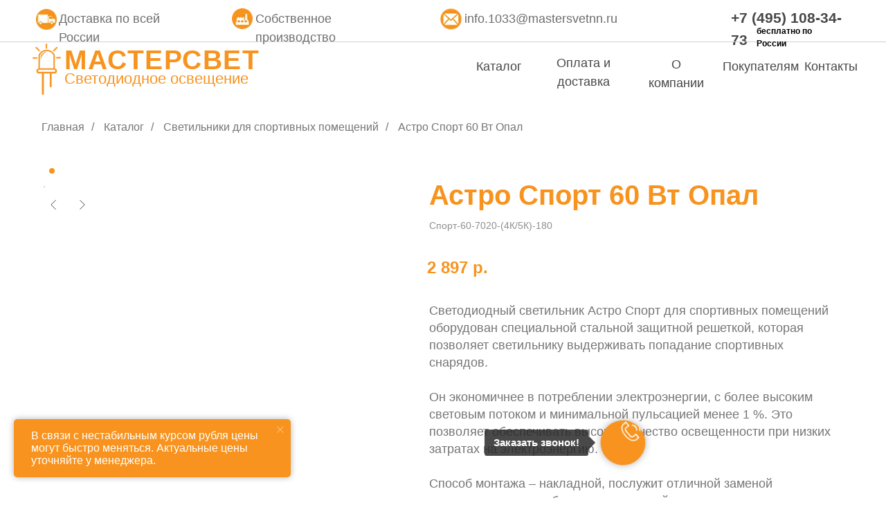

--- FILE ---
content_type: text/html; charset=UTF-8
request_url: https://mastersvetnn.ru/astrosport-60w-opal-width180-3
body_size: 43312
content:
<!DOCTYPE html> <html> <head> <meta charset="utf-8" /> <meta http-equiv="Content-Type" content="text/html; charset=utf-8" /> <meta name="viewport" content="width=device-width, initial-scale=1.0" /> <!--metatextblock--> <title>Светодиодный светильник Астро Спорт 60 Вт Опал 1290х180х80</title> <meta name="description" content="Купить светодиодный светильник Астро Спорт 60 Вт Опал для спортивных помещений в интернет-магазине Мастер Свет" /> <meta name="keywords" content="светодиодные светильники для спортивных залов, светильники в спортивный зал, светильники для спортивных залов с решеткой, светодиодные светильники для спортивных залов с решеткой, светильник для спортивного зала с защитной решеткой, купить светильники для" /> <meta property="og:url" content="https://mastersvetnn.ru/astrosport-60w-opal-width180-3" /> <meta property="og:title" content="Светодиодный светильник Астро Спорт 60 Вт Опал 1290х180х80" /> <meta property="og:description" content="Купить светодиодный светильник Астро Спорт 60 Вт Опал для спортивных помещений в интернет-магазине Мастер Свет" /> <meta property="og:type" content="website" /> <meta property="og:image" content="https://static.tildacdn.com/tild6637-6437-4565-a361-356533656639/sport-1290x180-3.png" /> <link rel="canonical" href="https://mastersvetnn.ru/astrosport-60w-opal-width180-3"> <!--/metatextblock--> <meta name="format-detection" content="telephone=no" /> <meta http-equiv="x-dns-prefetch-control" content="on"> <link rel="dns-prefetch" href="https://ws.tildacdn.com"> <link rel="dns-prefetch" href="https://static.tildacdn.com"> <link rel="dns-prefetch" href="https://fonts.tildacdn.com"> <link rel="shortcut icon" href="https://static.tildacdn.com/tild3231-3039-4561-b936-613664373331/favicon.ico" type="image/x-icon" /> <link rel="apple-touch-icon" href="https://static.tildacdn.com/tild3334-3537-4330-b665-303766306639/Logotip_.png"> <link rel="apple-touch-icon" sizes="76x76" href="https://static.tildacdn.com/tild3334-3537-4330-b665-303766306639/Logotip_.png"> <link rel="apple-touch-icon" sizes="152x152" href="https://static.tildacdn.com/tild3334-3537-4330-b665-303766306639/Logotip_.png"> <link rel="apple-touch-startup-image" href="https://static.tildacdn.com/tild3334-3537-4330-b665-303766306639/Logotip_.png"> <!-- Assets --> <script src="https://neo.tildacdn.com/js/tilda-fallback-1.0.min.js" async charset="utf-8"></script> <link rel="stylesheet" href="https://static.tildacdn.com/css/tilda-grid-3.0.min.css" type="text/css" media="all" onerror="this.loaderr='y';"/> <link rel="stylesheet" href="https://static.tildacdn.com/ws/project2137259/tilda-blocks-page52796707.min.css?t=1757422447" type="text/css" media="all" onerror="this.loaderr='y';" /> <link rel="stylesheet" href="https://static.tildacdn.com/css/tilda-animation-2.0.min.css" type="text/css" media="all" onerror="this.loaderr='y';" /> <link rel="stylesheet" href="https://static.tildacdn.com/css/tilda-slds-1.4.min.css" type="text/css" media="print" onload="this.media='all';" onerror="this.loaderr='y';" /> <noscript><link rel="stylesheet" href="https://static.tildacdn.com/css/tilda-slds-1.4.min.css" type="text/css" media="all" /></noscript> <link rel="stylesheet" href="https://static.tildacdn.com/css/tilda-catalog-1.1.min.css" type="text/css" media="print" onload="this.media='all';" onerror="this.loaderr='y';" /> <noscript><link rel="stylesheet" href="https://static.tildacdn.com/css/tilda-catalog-1.1.min.css" type="text/css" media="all" /></noscript> <link rel="stylesheet" href="https://static.tildacdn.com/css/tilda-forms-1.0.min.css" type="text/css" media="all" onerror="this.loaderr='y';" /> <link rel="stylesheet" href="https://static.tildacdn.com/css/tilda-popup-1.1.min.css" type="text/css" media="print" onload="this.media='all';" onerror="this.loaderr='y';" /> <noscript><link rel="stylesheet" href="https://static.tildacdn.com/css/tilda-popup-1.1.min.css" type="text/css" media="all" /></noscript> <link rel="stylesheet" href="https://static.tildacdn.com/css/tilda-cart-1.0.min.css" type="text/css" media="all" onerror="this.loaderr='y';" /> <link rel="stylesheet" href="https://static.tildacdn.com/css/tilda-zero-gallery-1.0.min.css" type="text/css" media="all" onerror="this.loaderr='y';" /> <link rel="stylesheet" href="https://static.tildacdn.com/css/tilda-zoom-2.0.min.css" type="text/css" media="print" onload="this.media='all';" onerror="this.loaderr='y';" /> <noscript><link rel="stylesheet" href="https://static.tildacdn.com/css/tilda-zoom-2.0.min.css" type="text/css" media="all" /></noscript> <script type="text/javascript">TildaFonts=["427","429","431","433","435"];</script> <script type="text/javascript" src="https://static.tildacdn.com/js/tilda-fonts.min.js" charset="utf-8" onerror="this.loaderr='y';"></script> <script nomodule src="https://static.tildacdn.com/js/tilda-polyfill-1.0.min.js" charset="utf-8"></script> <script type="text/javascript">function t_onReady(func) {if(document.readyState!='loading') {func();} else {document.addEventListener('DOMContentLoaded',func);}}
function t_onFuncLoad(funcName,okFunc,time) {if(typeof window[funcName]==='function') {okFunc();} else {setTimeout(function() {t_onFuncLoad(funcName,okFunc,time);},(time||100));}}function t_throttle(fn,threshhold,scope) {return function() {fn.apply(scope||this,arguments);};}function t396_initialScale(t){var e=document.getElementById("rec"+t);if(e){var i=e.querySelector(".t396__artboard");if(i){window.tn_scale_initial_window_width||(window.tn_scale_initial_window_width=document.documentElement.clientWidth);var a=window.tn_scale_initial_window_width,r=[],n,l=i.getAttribute("data-artboard-screens");if(l){l=l.split(",");for(var o=0;o<l.length;o++)r[o]=parseInt(l[o],10)}else r=[320,480,640,960,1200];for(var o=0;o<r.length;o++){var d=r[o];a>=d&&(n=d)}var _="edit"===window.allrecords.getAttribute("data-tilda-mode"),c="center"===t396_getFieldValue(i,"valign",n,r),s="grid"===t396_getFieldValue(i,"upscale",n,r),w=t396_getFieldValue(i,"height_vh",n,r),g=t396_getFieldValue(i,"height",n,r),u=!!window.opr&&!!window.opr.addons||!!window.opera||-1!==navigator.userAgent.indexOf(" OPR/");if(!_&&c&&!s&&!w&&g&&!u){var h=parseFloat((a/n).toFixed(3)),f=[i,i.querySelector(".t396__carrier"),i.querySelector(".t396__filter")],v=Math.floor(parseInt(g,10)*h)+"px",p;i.style.setProperty("--initial-scale-height",v);for(var o=0;o<f.length;o++)f[o].style.setProperty("height","var(--initial-scale-height)");t396_scaleInitial__getElementsToScale(i).forEach((function(t){t.style.zoom=h}))}}}}function t396_scaleInitial__getElementsToScale(t){return t?Array.prototype.slice.call(t.children).filter((function(t){return t&&(t.classList.contains("t396__elem")||t.classList.contains("t396__group"))})):[]}function t396_getFieldValue(t,e,i,a){var r,n=a[a.length-1];if(!(r=i===n?t.getAttribute("data-artboard-"+e):t.getAttribute("data-artboard-"+e+"-res-"+i)))for(var l=0;l<a.length;l++){var o=a[l];if(!(o<=i)&&(r=o===n?t.getAttribute("data-artboard-"+e):t.getAttribute("data-artboard-"+e+"-res-"+o)))break}return r}window.TN_SCALE_INITIAL_VER="1.0",window.tn_scale_initial_window_width=null;</script> <script src="https://static.tildacdn.com/js/jquery-1.10.2.min.js" charset="utf-8" onerror="this.loaderr='y';"></script> <script src="https://static.tildacdn.com/js/tilda-scripts-3.0.min.js" charset="utf-8" defer onerror="this.loaderr='y';"></script> <script src="https://static.tildacdn.com/ws/project2137259/tilda-blocks-page52796707.min.js?t=1757422447" charset="utf-8" async onerror="this.loaderr='y';"></script> <script src="https://static.tildacdn.com/js/tilda-lazyload-1.0.min.js" charset="utf-8" async onerror="this.loaderr='y';"></script> <script src="https://static.tildacdn.com/js/tilda-animation-2.0.min.js" charset="utf-8" async onerror="this.loaderr='y';"></script> <script src="https://static.tildacdn.com/js/tilda-zero-1.1.min.js" charset="utf-8" async onerror="this.loaderr='y';"></script> <script src="https://static.tildacdn.com/js/tilda-slds-1.4.min.js" charset="utf-8" async onerror="this.loaderr='y';"></script> <script src="https://static.tildacdn.com/js/hammer.min.js" charset="utf-8" async onerror="this.loaderr='y';"></script> <script src="https://static.tildacdn.com/js/tilda-products-1.0.min.js" charset="utf-8" async onerror="this.loaderr='y';"></script> <script src="https://static.tildacdn.com/js/tilda-catalog-1.1.min.js" charset="utf-8" async onerror="this.loaderr='y';"></script> <script src="https://static.tildacdn.com/js/tilda-forms-1.0.min.js" charset="utf-8" async onerror="this.loaderr='y';"></script> <script src="https://static.tildacdn.com/js/tilda-cart-1.1.min.js" charset="utf-8" async onerror="this.loaderr='y';"></script> <script src="https://static.tildacdn.com/js/tilda-widget-positions-1.0.min.js" charset="utf-8" async onerror="this.loaderr='y';"></script> <script src="https://static.tildacdn.com/js/tilda-zero-gallery-1.0.min.js" charset="utf-8" async onerror="this.loaderr='y';"></script> <script src="https://static.tildacdn.com/js/tilda-zero-forms-1.0.min.js" charset="utf-8" async onerror="this.loaderr='y';"></script> <script src="https://static.tildacdn.com/js/tilda-animation-ext-1.0.min.js" charset="utf-8" async onerror="this.loaderr='y';"></script> <script src="https://static.tildacdn.com/js/tilda-zoom-2.0.min.js" charset="utf-8" async onerror="this.loaderr='y';"></script> <script src="https://static.tildacdn.com/js/tilda-zero-scale-1.0.min.js" charset="utf-8" async onerror="this.loaderr='y';"></script> <script src="https://static.tildacdn.com/js/tilda-events-1.0.min.js" charset="utf-8" async onerror="this.loaderr='y';"></script> <!-- nominify begin --><script async type="text/javascript" src="https://analytics.alloka.ru/script/f68e473559b99ae1"></script> <!-- Yandex.Metrika counter --> <script type="text/javascript" >
   (function(m,e,t,r,i,k,a){m[i]=m[i]||function(){(m[i].a=m[i].a||[]).push(arguments)};
   m[i].l=1*new Date();k=e.createElement(t),a=e.getElementsByTagName(t)[0],k.async=1,k.src=r,a.parentNode.insertBefore(k,a)})
   (window, document, "script", "https://cdn.jsdelivr.net/npm/yandex-metrica-watch/tag.js", "ym");

   ym(51693851, "init", {
        clickmap:true,
        trackLinks:true,
        accurateTrackBounce:true,
        webvisor:true,
        ecommerce:"dataLayer"
   });
</script> <noscript><div><img src="https://mc.yandex.ru/watch/51693851" style="position:absolute; left:-9999px;" alt="" /></div></noscript> <!-- /Yandex.Metrika counter --> <meta name="yandex-verification" content="adfec44aebd2a17b" /> <script src="//code.jivosite.com/widget/YIzmEWITL8" async></script> <script>
$(document).ready(function () {

    /* TRY_EMAIL */
    $("a[href$='info@mastersvetnn.ru']").addClass('TRY_EMAIL');
    $(".TRY_EMAIL").click(function () {
		gtag('event', 'send', {'event_category': 'TRY_EMAIL','event_label': 'lead'});
		ym(51693851, 'reachGoal', 'TRY_EMAIL');
		return true;
    }); 

    /* TRY_CALL */
    $("a[href$='88007776432']").addClass('TRY_CALL phone_alloka');
    $(".TRY_CALL").click(function () {
		gtag('event', 'send', {'event_category': 'TRY_CALL','event_label': 'lead'});
		ym(51693851, 'reachGoal', 'TRY_CALL');
		return true;
    });
    
    /* addtocart */
    $("a[href$='#sendtocart']").addClass('addtocart');
    $(".addtocart").click(function () {
		gtag('event', 'send', {'event_category': 'ADD_TO_CART','event_label': 'micro'});
		ym(51693851, 'reachGoal', 'ADD_TO_CART');
		return true;
    });
    

    /* USE_FILTER */
	$('div.t-store__filter__options').click(function() {
		gtag('event', 'send', {'event_category': 'USE_FILTER','event_label': 'micro'});
		ym(51693851, 'reachGoal', 'USE_FILTER');
		return true;
	});
	
	$('div.t-store__filter__item-title').click(function() {
		gtag('event', 'send', {'event_category': 'USE_FILTER','event_label': 'micro'});
		ym(51693851, 'reachGoal', 'USE_FILTER');
		return true;
	});
	

});
</script> <meta name="google-site-verification" content="4LyuQT8VaIaMZSUz0zffh8aiTAKVupEAntN62TlwsDY" /><!-- nominify end --><script type="text/javascript">window.dataLayer=window.dataLayer||[];</script> <!-- Global Site Tag (gtag.js) - Google Analytics --> <script type="text/javascript" data-tilda-cookie-type="analytics">window.mainTracker='gtag';window.gtagTrackerID='UA-139839788-1';function gtag(){dataLayer.push(arguments);}
setTimeout(function(){(function(w,d,s,i){var f=d.getElementsByTagName(s)[0],j=d.createElement(s);j.async=true;j.src='https://www.googletagmanager.com/gtag/js?id='+i;f.parentNode.insertBefore(j,f);gtag('js',new Date());gtag('config',i,{'anonymize_ip':true});})(window,document,'script',window.gtagTrackerID);},2000);</script> <script type="text/javascript">(function() {if((/bot|google|yandex|baidu|bing|msn|duckduckbot|teoma|slurp|crawler|spider|robot|crawling|facebook/i.test(navigator.userAgent))===false&&typeof(sessionStorage)!='undefined'&&sessionStorage.getItem('visited')!=='y'&&document.visibilityState){var style=document.createElement('style');style.type='text/css';style.innerHTML='@media screen and (min-width: 980px) {.t-records {opacity: 0;}.t-records_animated {-webkit-transition: opacity ease-in-out .2s;-moz-transition: opacity ease-in-out .2s;-o-transition: opacity ease-in-out .2s;transition: opacity ease-in-out .2s;}.t-records.t-records_visible {opacity: 1;}}';document.getElementsByTagName('head')[0].appendChild(style);function t_setvisRecs(){var alr=document.querySelectorAll('.t-records');Array.prototype.forEach.call(alr,function(el) {el.classList.add("t-records_animated");});setTimeout(function() {Array.prototype.forEach.call(alr,function(el) {el.classList.add("t-records_visible");});sessionStorage.setItem("visited","y");},400);}
document.addEventListener('DOMContentLoaded',t_setvisRecs);}})();</script></head> <body class="t-body" style="margin:0;"> <!--allrecords--> <div id="allrecords" class="t-records" data-hook="blocks-collection-content-node" data-tilda-project-id="2137259" data-tilda-page-id="52796707" data-tilda-page-alias="astrosport-60w-opal-width180-3" data-tilda-formskey="04470b3f543716c35919ea45a76a4370" data-tilda-lazy="yes" data-tilda-root-zone="com" data-tilda-project-headcode="yes" data-tilda-ts="y" data-tilda-project-country="RU"> <!--header--> <header id="t-header" class="t-records" data-hook="blocks-collection-content-node" data-tilda-project-id="2137259" data-tilda-page-id="9856242" data-tilda-page-alias="header" data-tilda-formskey="04470b3f543716c35919ea45a76a4370" data-tilda-lazy="yes" data-tilda-root-zone="com" data-tilda-project-headcode="yes" data-tilda-ts="y" data-tilda-project-country="RU"> <div id="rec169089562" class="r t-rec t-screenmin-980px" style=" " data-animationappear="off" data-record-type="396" data-screen-min="980px"> <!-- T396 --> <style>#rec169089562 .t396__artboard {height:144px;background-color:#ffffff;}#rec169089562 .t396__filter {height:144px;}#rec169089562 .t396__carrier{height:144px;background-position:center center;background-attachment:scroll;background-size:cover;background-repeat:no-repeat;}@media screen and (max-width:1199px) {#rec169089562 .t396__artboard,#rec169089562 .t396__filter,#rec169089562 .t396__carrier {}#rec169089562 .t396__filter {}#rec169089562 .t396__carrier {background-attachment:scroll;}}@media screen and (max-width:959px) {#rec169089562 .t396__artboard,#rec169089562 .t396__filter,#rec169089562 .t396__carrier {}#rec169089562 .t396__filter {}#rec169089562 .t396__carrier {background-attachment:scroll;}}@media screen and (max-width:639px) {#rec169089562 .t396__artboard,#rec169089562 .t396__filter,#rec169089562 .t396__carrier {}#rec169089562 .t396__filter {}#rec169089562 .t396__carrier {background-attachment:scroll;}}@media screen and (max-width:479px) {#rec169089562 .t396__artboard,#rec169089562 .t396__filter,#rec169089562 .t396__carrier {}#rec169089562 .t396__filter {}#rec169089562 .t396__carrier {background-attachment:scroll;}}#rec169089562 .tn-elem[data-elem-id="1586177145680"]{color:#6e6e6e;z-index:3;top:14px;left:85px;width:195px;height:auto;}#rec169089562 .tn-elem[data-elem-id="1586177145680"] .tn-atom {vertical-align:middle;color:#6e6e6e;font-size:18px;font-family:'FuturaPT',Arial,sans-serif;line-height:1.55;font-weight:400;background-position:center center;border-color:transparent ;border-style:solid;}@media screen and (max-width:1199px) {#rec169089562 .tn-elem[data-elem-id="1586177145680"] {display:table;top:16px;left:87px;height:auto;}}@media screen and (max-width:959px) {#rec169089562 .tn-elem[data-elem-id="1586177145680"] {display:table;height:auto;}#rec169089562 .tn-elem[data-elem-id="1586177145680"]{color:#757575;}#rec169089562 .tn-elem[data-elem-id="1586177145680"] .tn-atom{color:#757575;background-size:cover;}}@media screen and (max-width:639px) {#rec169089562 .tn-elem[data-elem-id="1586177145680"] {display:table;height:auto;}}@media screen and (max-width:479px) {#rec169089562 .tn-elem[data-elem-id="1586177145680"] {display:table;height:auto;}}#rec169089562 .tn-elem[data-elem-id="1586178852598"]{color:#474747;text-align:center;z-index:3;top:calc(144px - 35px + -30px);left:calc(100% - 70px + -524px);width:70px;height:35px;}#rec169089562 .tn-elem[data-elem-id="1586178852598"] .tn-atom{color:#474747;font-size:18px;font-family:'FuturaPT',Arial,sans-serif;line-height:1.55;font-weight:400;border-width:1px;border-radius:30px 30px 30px 30px;background-position:center center;border-color:transparent ;border-style:solid;transition:background-color 0.2s ease-in-out,color 0.2s ease-in-out,border-color 0.2s ease-in-out;}@media (hover),(min-width:0\0) {#rec169089562 .tn-elem[data-elem-id="1586178852598"] .tn-atom:hover {}#rec169089562 .tn-elem[data-elem-id="1586178852598"] .tn-atom:hover {color:#f7931e;}}@media screen and (max-width:1199px) {#rec169089562 .tn-elem[data-elem-id="1586178852598"] {display:table;top:calc(144px - 35px + -30px);left:calc(100% - 70px + -519px);}}@media screen and (max-width:959px) {#rec169089562 .tn-elem[data-elem-id="1586178852598"] {display:table;}}@media screen and (max-width:639px) {#rec169089562 .tn-elem[data-elem-id="1586178852598"] {display:table;}}@media screen and (max-width:479px) {#rec169089562 .tn-elem[data-elem-id="1586178852598"] {display:table;}}#rec169089562 .tn-elem[data-elem-id="1586178960700"]{color:#474747;text-align:center;z-index:3;top:calc(144px - 35px + -30px);left:calc(100% - 100px + -253px);width:100px;height:35px;}#rec169089562 .tn-elem[data-elem-id="1586178960700"] .tn-atom{color:#474747;font-size:18px;font-family:'FuturaPT',Arial,sans-serif;line-height:1.55;font-weight:400;border-width:1px;border-radius:30px 30px 30px 30px;background-position:center center;border-color:transparent ;border-style:solid;transition:background-color 0.2s ease-in-out,color 0.2s ease-in-out,border-color 0.2s ease-in-out;}@media (hover),(min-width:0\0) {#rec169089562 .tn-elem[data-elem-id="1586178960700"] .tn-atom:hover {}#rec169089562 .tn-elem[data-elem-id="1586178960700"] .tn-atom:hover {color:#f7931e;}}@media screen and (max-width:1199px) {#rec169089562 .tn-elem[data-elem-id="1586178960700"] {display:table;top:calc(144px - 35px + -30px);left:calc(100% - 100px + -248px);}}@media screen and (max-width:959px) {#rec169089562 .tn-elem[data-elem-id="1586178960700"] {display:table;}}@media screen and (max-width:639px) {#rec169089562 .tn-elem[data-elem-id="1586178960700"] {display:table;}}@media screen and (max-width:479px) {#rec169089562 .tn-elem[data-elem-id="1586178960700"] {display:table;}}#rec169089562 .tn-elem[data-elem-id="1586178976124"]{color:#474747;text-align:center;z-index:3;top:calc(144px - 40px + -27px);left:calc(100% - 150px + -362px);width:150px;height:40px;}#rec169089562 .tn-elem[data-elem-id="1586178976124"] .tn-atom{color:#474747;font-size:18px;font-family:'FuturaPT',Arial,sans-serif;line-height:1.55;font-weight:400;border-width:1px;border-radius:30px 30px 30px 30px;background-position:center center;border-color:transparent ;border-style:solid;transition:background-color 0.2s ease-in-out,color 0.2s ease-in-out,border-color 0.2s ease-in-out;}@media (hover),(min-width:0\0) {#rec169089562 .tn-elem[data-elem-id="1586178976124"] .tn-atom:hover {}#rec169089562 .tn-elem[data-elem-id="1586178976124"] .tn-atom:hover {color:#f7931e;}}@media screen and (max-width:1199px) {#rec169089562 .tn-elem[data-elem-id="1586178976124"] {display:table;top:calc(144px - 40px + -27px);left:calc(100% - 150px + -357px);}}@media screen and (max-width:959px) {#rec169089562 .tn-elem[data-elem-id="1586178976124"] {display:table;}}@media screen and (max-width:639px) {#rec169089562 .tn-elem[data-elem-id="1586178976124"] {display:table;}}@media screen and (max-width:479px) {#rec169089562 .tn-elem[data-elem-id="1586178976124"] {display:table;}}#rec169089562 .tn-elem[data-elem-id="1586178994461"]{color:#474747;text-align:center;z-index:3;top:calc(144px - 35px + -30px);left:calc(100% - 80px + -40px);width:80px;height:35px;}#rec169089562 .tn-elem[data-elem-id="1586178994461"] .tn-atom{color:#474747;font-size:18px;font-family:'FuturaPT',Arial,sans-serif;line-height:1.55;font-weight:400;border-width:1px;border-radius:30px 30px 30px 30px;background-position:center center;border-color:transparent ;border-style:solid;transition:background-color 0.2s ease-in-out,color 0.2s ease-in-out,border-color 0.2s ease-in-out;}@media (hover),(min-width:0\0) {#rec169089562 .tn-elem[data-elem-id="1586178994461"] .tn-atom:hover {}#rec169089562 .tn-elem[data-elem-id="1586178994461"] .tn-atom:hover {color:#f7931e;}}@media screen and (max-width:1199px) {#rec169089562 .tn-elem[data-elem-id="1586178994461"] {display:table;top:calc(144px - 35px + -30px);left:calc(100% - 80px + -35px);}}@media screen and (max-width:959px) {#rec169089562 .tn-elem[data-elem-id="1586178994461"] {display:table;}}@media screen and (max-width:639px) {#rec169089562 .tn-elem[data-elem-id="1586178994461"] {display:table;}}@media screen and (max-width:479px) {#rec169089562 .tn-elem[data-elem-id="1586178994461"] {display:table;}}#rec169089562 .tn-elem[data-elem-id="1586183883303"]{color:#474747;z-index:3;top:10px;left:calc(100% - 178px + -46px);width:178px;height:auto;}#rec169089562 .tn-elem[data-elem-id="1586183883303"] .tn-atom {vertical-align:middle;color:#474747;font-size:21px;font-family:'FuturaPT',Arial,sans-serif;line-height:1.55;font-weight:600;background-position:center center;border-color:transparent ;border-style:solid;}@media screen and (max-width:1199px) {#rec169089562 .tn-elem[data-elem-id="1586183883303"] {display:table;top:10px;left:calc(100% - 178px + -15px);height:auto;}}@media screen and (max-width:959px) {#rec169089562 .tn-elem[data-elem-id="1586183883303"] {display:table;height:auto;}}@media screen and (max-width:639px) {#rec169089562 .tn-elem[data-elem-id="1586183883303"] {display:table;height:auto;}}@media screen and (max-width:479px) {#rec169089562 .tn-elem[data-elem-id="1586183883303"] {display:table;height:auto;}}#rec169089562 .tn-elem[data-elem-id="1586856867994"]{color:#474747;text-align:center;z-index:3;top:calc(144px - 35px + -30px);left:calc(100% - 100px + -137px);width:100px;height:35px;}#rec169089562 .tn-elem[data-elem-id="1586856867994"] .tn-atom{color:#474747;font-size:18px;font-family:'FuturaPT',Arial,sans-serif;line-height:1.55;font-weight:400;border-width:1px;border-radius:30px 30px 30px 30px;background-position:center center;border-color:transparent ;border-style:solid;transition:background-color 0.2s ease-in-out,color 0.2s ease-in-out,border-color 0.2s ease-in-out;}@media (hover),(min-width:0\0) {#rec169089562 .tn-elem[data-elem-id="1586856867994"] .tn-atom:hover {}#rec169089562 .tn-elem[data-elem-id="1586856867994"] .tn-atom:hover {color:#f7931e;}}@media screen and (max-width:1199px) {#rec169089562 .tn-elem[data-elem-id="1586856867994"] {display:table;top:calc(144px - 35px + -30px);left:calc(100% - 100px + -132px);}}@media screen and (max-width:959px) {#rec169089562 .tn-elem[data-elem-id="1586856867994"] {display:table;}}@media screen and (max-width:639px) {#rec169089562 .tn-elem[data-elem-id="1586856867994"] {display:table;}}@media screen and (max-width:479px) {#rec169089562 .tn-elem[data-elem-id="1586856867994"] {display:table;}}#rec169089562 .tn-elem[data-elem-id="1586876866421"] {z-index:3;top:calc(144px - 74px + -7px);left:47px;width:41px;height:auto;}#rec169089562 .tn-elem[data-elem-id="1586876866421"] .tn-atom {border-radius:0px 0px 0px 0px;background-position:center center;border-color:transparent ;border-style:solid;}#rec169089562 .tn-elem[data-elem-id="1586876866421"] .tn-atom__img {border-radius:0px 0px 0px 0px;object-position:center center;}@media screen and (max-width:1199px) {#rec169089562 .tn-elem[data-elem-id="1586876866421"] {display:table;top:calc(144px - 74px + -5px);left:47px;height:auto;}}@media screen and (max-width:959px) {#rec169089562 .tn-elem[data-elem-id="1586876866421"] {display:table;height:auto;}}@media screen and (max-width:639px) {#rec169089562 .tn-elem[data-elem-id="1586876866421"] {display:table;height:auto;}}@media screen and (max-width:479px) {#rec169089562 .tn-elem[data-elem-id="1586876866421"] {display:table;height:auto;}}#rec169089562 .tn-elem[data-elem-id="1586876939110"]{color:#f7931e;z-index:3;top:calc(144px - 60px + -27px);left:93px;width:239px;height:auto;}#rec169089562 .tn-elem[data-elem-id="1586876939110"] .tn-atom {vertical-align:middle;color:#f7931e;font-size:39px;font-family:'FuturaPT',Arial,sans-serif;line-height:1.55;font-weight:600;letter-spacing:1.5px;background-position:center center;border-color:transparent ;border-style:solid;}@media screen and (max-width:1199px) {#rec169089562 .tn-elem[data-elem-id="1586876939110"] {display:table;top:calc(144px - 60px + -27px);left:93px;height:auto;}}@media screen and (max-width:959px) {#rec169089562 .tn-elem[data-elem-id="1586876939110"] {display:table;height:auto;}}@media screen and (max-width:639px) {#rec169089562 .tn-elem[data-elem-id="1586876939110"] {display:table;height:auto;}}@media screen and (max-width:479px) {#rec169089562 .tn-elem[data-elem-id="1586876939110"] {display:table;height:auto;}}#rec169089562 .tn-elem[data-elem-id="1586877010916"]{color:#f7931e;z-index:3;top:calc(144px - 34px + -13px);left:93px;width:358px;height:auto;}#rec169089562 .tn-elem[data-elem-id="1586877010916"] .tn-atom {vertical-align:middle;color:#f7931e;font-size:22px;font-family:'FuturaPT',Arial,sans-serif;line-height:1.55;font-weight:500;background-position:center center;border-color:transparent ;border-style:solid;}@media screen and (max-width:1199px) {#rec169089562 .tn-elem[data-elem-id="1586877010916"] {display:table;top:calc(144px - 34px + -13px);left:93px;height:auto;}}@media screen and (max-width:959px) {#rec169089562 .tn-elem[data-elem-id="1586877010916"] {display:table;height:auto;}}@media screen and (max-width:639px) {#rec169089562 .tn-elem[data-elem-id="1586877010916"] {display:table;height:auto;}}@media screen and (max-width:479px) {#rec169089562 .tn-elem[data-elem-id="1586877010916"] {display:table;height:auto;}}#rec169089562 .tn-elem[data-elem-id="1586886265426"] {z-index:3;top:calc(72px - 0.5px + -12px);left:calc(50% - 1500px + 50px);width:3000px;height:1px;}#rec169089562 .tn-elem[data-elem-id="1586886265426"] .tn-atom {border-radius:0px 0px 0px 0px;background-color:#d1d1d1;background-position:center center;border-color:transparent ;border-style:solid;}@media screen and (max-width:1199px) {#rec169089562 .tn-elem[data-elem-id="1586886265426"] {display:table;}}@media screen and (max-width:959px) {#rec169089562 .tn-elem[data-elem-id="1586886265426"] {display:table;}}@media screen and (max-width:639px) {#rec169089562 .tn-elem[data-elem-id="1586886265426"] {display:table;}}@media screen and (max-width:479px) {#rec169089562 .tn-elem[data-elem-id="1586886265426"] {display:table;}}#rec169089562 .tn-elem[data-elem-id="1633086600524"]{color:#6e6e6e;z-index:3;top:14px;left:369px;width:209px;height:auto;}#rec169089562 .tn-elem[data-elem-id="1633086600524"] .tn-atom {vertical-align:middle;color:#6e6e6e;font-size:18px;font-family:'FuturaPT',Arial,sans-serif;line-height:1.55;font-weight:400;background-position:center center;border-color:transparent ;border-style:solid;}@media screen and (max-width:1199px) {#rec169089562 .tn-elem[data-elem-id="1633086600524"] {display:table;top:16px;left:325px;height:auto;}}@media screen and (max-width:959px) {#rec169089562 .tn-elem[data-elem-id="1633086600524"] {display:table;height:auto;}#rec169089562 .tn-elem[data-elem-id="1633086600524"]{color:#757575;}#rec169089562 .tn-elem[data-elem-id="1633086600524"] .tn-atom{color:#757575;background-size:cover;}}@media screen and (max-width:639px) {#rec169089562 .tn-elem[data-elem-id="1633086600524"] {display:table;height:auto;}}@media screen and (max-width:479px) {#rec169089562 .tn-elem[data-elem-id="1633086600524"] {display:table;height:auto;}}#rec169089562 .tn-elem[data-elem-id="1633086609602"]{color:#6e6e6e;z-index:3;top:14px;left:671px;width:222px;height:auto;}#rec169089562 .tn-elem[data-elem-id="1633086609602"] .tn-atom {vertical-align:middle;color:#6e6e6e;font-size:18px;font-family:'FuturaPT',Arial,sans-serif;line-height:1.55;font-weight:400;background-position:center center;border-color:transparent ;border-style:solid;}@media screen and (max-width:1199px) {#rec169089562 .tn-elem[data-elem-id="1633086609602"] {display:table;top:16px;left:580px;height:auto;}}@media screen and (max-width:959px) {#rec169089562 .tn-elem[data-elem-id="1633086609602"] {display:table;height:auto;}#rec169089562 .tn-elem[data-elem-id="1633086609602"]{color:#757575;}#rec169089562 .tn-elem[data-elem-id="1633086609602"] .tn-atom{color:#757575;background-size:cover;}}@media screen and (max-width:639px) {#rec169089562 .tn-elem[data-elem-id="1633086609602"] {display:table;height:auto;}}@media screen and (max-width:479px) {#rec169089562 .tn-elem[data-elem-id="1633086609602"] {display:table;height:auto;}}#rec169089562 .tn-elem[data-elem-id="1633086626187"] {z-index:3;top:calc(144px - 30px + -101px);left:52px;width:30px;height:auto;}#rec169089562 .tn-elem[data-elem-id="1633086626187"] .tn-atom {border-radius:0px 0px 0px 0px;background-position:center center;border-color:transparent ;border-style:solid;}#rec169089562 .tn-elem[data-elem-id="1633086626187"] .tn-atom__img {border-radius:0px 0px 0px 0px;object-position:center center;}@media screen and (max-width:1199px) {#rec169089562 .tn-elem[data-elem-id="1633086626187"] {display:table;top:calc(144px - 30px + -100px);left:57px;height:auto;}}@media screen and (max-width:959px) {#rec169089562 .tn-elem[data-elem-id="1633086626187"] {display:table;height:auto;}}@media screen and (max-width:639px) {#rec169089562 .tn-elem[data-elem-id="1633086626187"] {display:table;height:auto;}}@media screen and (max-width:479px) {#rec169089562 .tn-elem[data-elem-id="1633086626187"] {display:table;height:auto;}}#rec169089562 .tn-elem[data-elem-id="1633086633721"] {z-index:3;top:calc(144px - 30px + -102px);left:335px;width:30px;height:auto;}#rec169089562 .tn-elem[data-elem-id="1633086633721"] .tn-atom {border-radius:0px 0px 0px 0px;background-position:center center;border-color:transparent ;border-style:solid;}#rec169089562 .tn-elem[data-elem-id="1633086633721"] .tn-atom__img {border-radius:0px 0px 0px 0px;object-position:center center;}@media screen and (max-width:1199px) {#rec169089562 .tn-elem[data-elem-id="1633086633721"] {display:table;top:calc(144px - 30px + -100px);left:295px;height:auto;}}@media screen and (max-width:959px) {#rec169089562 .tn-elem[data-elem-id="1633086633721"] {display:table;height:auto;}}@media screen and (max-width:639px) {#rec169089562 .tn-elem[data-elem-id="1633086633721"] {display:table;height:auto;}}@media screen and (max-width:479px) {#rec169089562 .tn-elem[data-elem-id="1633086633721"] {display:table;height:auto;}}#rec169089562 .tn-elem[data-elem-id="1633086640135"] {z-index:3;top:calc(144px - 33px + -100px);left:635px;width:33px;height:auto;}#rec169089562 .tn-elem[data-elem-id="1633086640135"] .tn-atom {border-radius:0px 0px 0px 0px;background-position:center center;border-color:transparent ;border-style:solid;}#rec169089562 .tn-elem[data-elem-id="1633086640135"] .tn-atom__img {border-radius:0px 0px 0px 0px;object-position:center center;}@media screen and (max-width:1199px) {#rec169089562 .tn-elem[data-elem-id="1633086640135"] {display:table;top:calc(144px - 33px + -99px);left:549px;height:auto;}}@media screen and (max-width:959px) {#rec169089562 .tn-elem[data-elem-id="1633086640135"] {display:table;height:auto;}}@media screen and (max-width:639px) {#rec169089562 .tn-elem[data-elem-id="1633086640135"] {display:table;height:auto;}}@media screen and (max-width:479px) {#rec169089562 .tn-elem[data-elem-id="1633086640135"] {display:table;height:auto;}}#rec169089562 .tn-elem[data-elem-id="1633086648279"]{color:#000000;z-index:3;top:36px;left:calc(100% - 117px + -70px);width:117px;height:auto;}#rec169089562 .tn-elem[data-elem-id="1633086648279"] .tn-atom {vertical-align:middle;color:#000000;font-size:12px;font-family:'FuturaPT',Arial,sans-serif;line-height:1.55;font-weight:600;background-position:center center;border-color:transparent ;border-style:solid;}@media screen and (max-width:1199px) {#rec169089562 .tn-elem[data-elem-id="1633086648279"] {display:table;top:35px;left:calc(100% - 117px + -41px);height:auto;}}@media screen and (max-width:959px) {#rec169089562 .tn-elem[data-elem-id="1633086648279"] {display:table;height:auto;}}@media screen and (max-width:639px) {#rec169089562 .tn-elem[data-elem-id="1633086648279"] {display:table;height:auto;}}@media screen and (max-width:479px) {#rec169089562 .tn-elem[data-elem-id="1633086648279"] {display:table;height:auto;}}</style> <div class='t396'> <div class="t396__artboard" data-artboard-recid="169089562" data-artboard-screens="320,480,640,960,1200" data-artboard-height="144" data-artboard-valign="center" data-artboard-upscale="grid"> <div class="t396__carrier" data-artboard-recid="169089562"></div> <div class="t396__filter" data-artboard-recid="169089562"></div> <div class='t396__elem tn-elem tn-elem__1690895621586177145680' data-elem-id='1586177145680' data-elem-type='text' data-field-top-value="14" data-field-left-value="85" data-field-height-value="28" data-field-width-value="195" data-field-axisy-value="top" data-field-axisx-value="left" data-field-container-value="window" data-field-topunits-value="px" data-field-leftunits-value="px" data-field-heightunits-value="px" data-field-widthunits-value="px" data-field-textfit-value="autoheight" data-field-top-res-960-value="16" data-field-left-res-960-value="87"> <div class='tn-atom'field='tn_text_1586177145680'>Доставка по всей России</div> </div> <div class='t396__elem tn-elem tn-elem__1690895621586178852598' data-elem-id='1586178852598' data-elem-type='button' data-field-top-value="-30" data-field-left-value="-524" data-field-height-value="35" data-field-width-value="70" data-field-axisy-value="bottom" data-field-axisx-value="right" data-field-container-value="window" data-field-topunits-value="px" data-field-leftunits-value="px" data-field-heightunits-value="px" data-field-widthunits-value="px" data-field-top-res-960-value="-30" data-field-left-res-960-value="-519"> <a class='tn-atom' href="/catalog">Каталог</a> </div> <div class='t396__elem tn-elem tn-elem__1690895621586178960700' data-elem-id='1586178960700' data-elem-type='button' data-field-top-value="-30" data-field-left-value="-253" data-field-height-value="35" data-field-width-value="100" data-field-axisy-value="bottom" data-field-axisx-value="right" data-field-container-value="window" data-field-topunits-value="px" data-field-leftunits-value="px" data-field-heightunits-value="px" data-field-widthunits-value="px" data-field-top-res-960-value="-30" data-field-left-res-960-value="-248"> <a class='tn-atom' href="/aboutcompany">О компании</a> </div> <div class='t396__elem tn-elem tn-elem__1690895621586178976124' data-elem-id='1586178976124' data-elem-type='button' data-field-top-value="-27" data-field-left-value="-362" data-field-height-value="40" data-field-width-value="150" data-field-axisy-value="bottom" data-field-axisx-value="right" data-field-container-value="window" data-field-topunits-value="px" data-field-leftunits-value="px" data-field-heightunits-value="px" data-field-widthunits-value="px" data-field-top-res-960-value="-27" data-field-left-res-960-value="-357"> <a class='tn-atom' href="/payment-and-delivery">Оплата и доставка</a> </div> <div class='t396__elem tn-elem tn-elem__1690895621586178994461' data-elem-id='1586178994461' data-elem-type='button' data-field-top-value="-30" data-field-left-value="-40" data-field-height-value="35" data-field-width-value="80" data-field-axisy-value="bottom" data-field-axisx-value="right" data-field-container-value="window" data-field-topunits-value="px" data-field-leftunits-value="px" data-field-heightunits-value="px" data-field-widthunits-value="px" data-field-top-res-960-value="-30" data-field-left-res-960-value="-35"> <a class='tn-atom' href="/contact">Контакты</a> </div> <div class='t396__elem tn-elem tn-elem__1690895621586183883303' data-elem-id='1586183883303' data-elem-type='text' data-field-top-value="10" data-field-left-value="-46" data-field-height-value="37" data-field-width-value="178" data-field-axisy-value="top" data-field-axisx-value="right" data-field-container-value="window" data-field-topunits-value="px" data-field-leftunits-value="px" data-field-heightunits-value="px" data-field-widthunits-value="px" data-field-textfit-value="autoheight" data-field-top-res-960-value="10" data-field-left-res-960-value="-15"> <div class='tn-atom'field='tn_text_1586183883303'><a href="tel:88007776432">8 800 777-64-32</a></div> </div> <div class='t396__elem tn-elem tn-elem__1690895621586856867994' data-elem-id='1586856867994' data-elem-type='button' data-field-top-value="-30" data-field-left-value="-137" data-field-height-value="35" data-field-width-value="100" data-field-axisy-value="bottom" data-field-axisx-value="right" data-field-container-value="window" data-field-topunits-value="px" data-field-leftunits-value="px" data-field-heightunits-value="px" data-field-widthunits-value="px" data-field-top-res-960-value="-30" data-field-left-res-960-value="-132"> <a class='tn-atom' href="/kak-sdelat-zakaz">Покупателям</a> </div> <div class='t396__elem tn-elem tn-elem__1690895621586876866421' data-elem-id='1586876866421' data-elem-type='image' data-field-top-value="-7" data-field-left-value="47" data-field-height-value="74" data-field-width-value="41" data-field-axisy-value="bottom" data-field-axisx-value="left" data-field-container-value="window" data-field-topunits-value="px" data-field-leftunits-value="px" data-field-heightunits-value="px" data-field-widthunits-value="px" data-field-filewidth-value="905" data-field-fileheight-value="1640" data-field-heightmode-value="hug" data-field-top-res-960-value="-5" data-field-left-res-960-value="47"> <a class='tn-atom' href="https://marusya3.tilda.ws/main"> <img class='tn-atom__img t-img' data-original='https://static.tildacdn.com/tild6162-6239-4530-a338-363639313066/Logotip_.png'
src='https://thb.tildacdn.com/tild6162-6239-4530-a338-363639313066/-/resize/20x/Logotip_.png'
alt='' imgfield='tn_img_1586876866421'
/> </a> </div> <div class='t396__elem tn-elem tn-elem__1690895621586876939110' data-elem-id='1586876939110' data-elem-type='text' data-field-top-value="-27" data-field-left-value="93" data-field-height-value="60" data-field-width-value="239" data-field-axisy-value="bottom" data-field-axisx-value="left" data-field-container-value="window" data-field-topunits-value="px" data-field-leftunits-value="px" data-field-heightunits-value="px" data-field-widthunits-value="px" data-field-textfit-value="autoheight" data-field-top-res-960-value="-27" data-field-left-res-960-value="93"> <div class='tn-atom'><a href="/"style="color: inherit">МАСТЕРСВЕТ</a></div> </div> <div class='t396__elem tn-elem tn-elem__1690895621586877010916' data-elem-id='1586877010916' data-elem-type='text' data-field-top-value="-13" data-field-left-value="93" data-field-height-value="34" data-field-width-value="358" data-field-axisy-value="bottom" data-field-axisx-value="left" data-field-container-value="window" data-field-topunits-value="px" data-field-leftunits-value="px" data-field-heightunits-value="px" data-field-widthunits-value="px" data-field-textfit-value="autoheight" data-field-top-res-960-value="-13" data-field-left-res-960-value="93"> <div class='tn-atom'><a href="/"style="color: inherit">Светодиодное освещение</a></div> </div> <div class='t396__elem tn-elem tn-elem__1690895621586886265426' data-elem-id='1586886265426' data-elem-type='shape' data-field-top-value="-12" data-field-left-value="50" data-field-height-value="1" data-field-width-value="3000" data-field-axisy-value="center" data-field-axisx-value="center" data-field-container-value="window" data-field-topunits-value="px" data-field-leftunits-value="px" data-field-heightunits-value="px" data-field-widthunits-value="px"> <div class='tn-atom'> </div> </div> <div class='t396__elem tn-elem tn-elem__1690895621633086600524' data-elem-id='1633086600524' data-elem-type='text' data-field-top-value="14" data-field-left-value="369" data-field-height-value="28" data-field-width-value="209" data-field-axisy-value="top" data-field-axisx-value="left" data-field-container-value="window" data-field-topunits-value="px" data-field-leftunits-value="px" data-field-heightunits-value="px" data-field-widthunits-value="px" data-field-textfit-value="autoheight" data-field-top-res-960-value="16" data-field-left-res-960-value="325"> <div class='tn-atom'field='tn_text_1633086600524'>Собственное производство</div> </div> <div class='t396__elem tn-elem tn-elem__1690895621633086609602' data-elem-id='1633086609602' data-elem-type='text' data-field-top-value="14" data-field-left-value="671" data-field-height-value="28" data-field-width-value="222" data-field-axisy-value="top" data-field-axisx-value="left" data-field-container-value="window" data-field-topunits-value="px" data-field-leftunits-value="px" data-field-heightunits-value="px" data-field-widthunits-value="px" data-field-textfit-value="autoheight" data-field-top-res-960-value="16" data-field-left-res-960-value="580"> <div class='tn-atom'><a href="mailto:info@mastersvetnn.ru"style="color: inherit">info@mastersvetnn.ru</a></div> </div> <div class='t396__elem tn-elem tn-elem__1690895621633086626187' data-elem-id='1633086626187' data-elem-type='image' data-field-top-value="-101" data-field-left-value="52" data-field-height-value="30" data-field-width-value="30" data-field-axisy-value="bottom" data-field-axisx-value="left" data-field-container-value="window" data-field-topunits-value="px" data-field-leftunits-value="px" data-field-heightunits-value="px" data-field-widthunits-value="px" data-field-filewidth-value="1000" data-field-fileheight-value="1000" data-field-heightmode-value="hug" data-field-top-res-960-value="-100" data-field-left-res-960-value="57"> <div class='tn-atom'> <img class='tn-atom__img t-img' data-original='https://static.tildacdn.com/tild6330-6131-4137-a337-363365303562/shipping.png'
src='https://thb.tildacdn.com/tild6330-6131-4137-a337-363365303562/-/resize/20x/shipping.png'
alt='' imgfield='tn_img_1633086626187'
/> </div> </div> <div class='t396__elem tn-elem tn-elem__1690895621633086633721' data-elem-id='1633086633721' data-elem-type='image' data-field-top-value="-102" data-field-left-value="335" data-field-height-value="30" data-field-width-value="30" data-field-axisy-value="bottom" data-field-axisx-value="left" data-field-container-value="window" data-field-topunits-value="px" data-field-leftunits-value="px" data-field-heightunits-value="px" data-field-widthunits-value="px" data-field-filewidth-value="1102" data-field-fileheight-value="1101" data-field-heightmode-value="hug" data-field-top-res-960-value="-100" data-field-left-res-960-value="295"> <div class='tn-atom'> <img class='tn-atom__img t-img' data-original='https://static.tildacdn.com/tild6239-6363-4732-b839-363638653532/159-1590808_manufact.png'
src='https://thb.tildacdn.com/tild6239-6363-4732-b839-363638653532/-/resize/20x/159-1590808_manufact.png'
alt='' imgfield='tn_img_1633086633721'
/> </div> </div> <div class='t396__elem tn-elem tn-elem__1690895621633086640135' data-elem-id='1633086640135' data-elem-type='image' data-field-top-value="-100" data-field-left-value="635" data-field-height-value="33" data-field-width-value="33" data-field-axisy-value="bottom" data-field-axisx-value="left" data-field-container-value="window" data-field-topunits-value="px" data-field-leftunits-value="px" data-field-heightunits-value="px" data-field-widthunits-value="px" data-field-filewidth-value="860" data-field-fileheight-value="860" data-field-heightmode-value="hug" data-field-top-res-960-value="-99" data-field-left-res-960-value="549"> <div class='tn-atom'> <img class='tn-atom__img t-img' data-original='https://static.tildacdn.com/tild3461-3139-4662-b339-613562303535/271-2715496_carta-pn.png'
src='https://thb.tildacdn.com/tild3461-3139-4662-b339-613562303535/-/resize/20x/271-2715496_carta-pn.png'
alt='' imgfield='tn_img_1633086640135'
/> </div> </div> <div class='t396__elem tn-elem tn-elem__1690895621633086648279' data-elem-id='1633086648279' data-elem-type='text' data-field-top-value="36" data-field-left-value="-70" data-field-height-value="19" data-field-width-value="117" data-field-axisy-value="top" data-field-axisx-value="right" data-field-container-value="window" data-field-topunits-value="px" data-field-leftunits-value="px" data-field-heightunits-value="px" data-field-widthunits-value="px" data-field-textfit-value="autoheight" data-field-top-res-960-value="35" data-field-left-res-960-value="-41"> <div class='tn-atom'field='tn_text_1633086648279'>бесплатно по России</div> </div> </div> </div> <script>t_onReady(function() {t_onFuncLoad('t396_init',function() {t396_init('169089562');});});</script> <!-- /T396 --> </div> <div id="rec191634882" class="r t-rec t-screenmax-980px" style=" " data-animationappear="off" data-record-type="396" data-screen-max="980px"> <!-- T396 --> <style>#rec191634882 .t396__artboard {height:74px;background-color:#ffffff;}#rec191634882 .t396__filter {height:74px;}#rec191634882 .t396__carrier{height:74px;background-position:center center;background-attachment:scroll;background-size:cover;background-repeat:no-repeat;}@media screen and (max-width:1199px) {#rec191634882 .t396__artboard,#rec191634882 .t396__filter,#rec191634882 .t396__carrier {height:64px;}#rec191634882 .t396__filter {}#rec191634882 .t396__carrier {background-attachment:scroll;}}@media screen and (max-width:959px) {#rec191634882 .t396__artboard,#rec191634882 .t396__filter,#rec191634882 .t396__carrier {}#rec191634882 .t396__filter {}#rec191634882 .t396__carrier {background-attachment:scroll;}}@media screen and (max-width:639px) {#rec191634882 .t396__artboard,#rec191634882 .t396__filter,#rec191634882 .t396__carrier {height:54px;}#rec191634882 .t396__filter {}#rec191634882 .t396__carrier {background-attachment:scroll;}}@media screen and (max-width:479px) {#rec191634882 .t396__artboard,#rec191634882 .t396__filter,#rec191634882 .t396__carrier {height:54px;}#rec191634882 .t396__artboard {background-color:#ffffff;}#rec191634882 .t396__filter{}#rec191634882 .t396__carrier {background-position:center center;background-attachment:scroll;}}#rec191634882 .tn-elem[data-elem-id="1586177145680"]{color:#6e6e6e;z-index:13;top:calc(37px - 0px + -6px);left:calc(50% - 275px + -5px);width:550px;height:auto;}#rec191634882 .tn-elem[data-elem-id="1586177145680"] .tn-atom{color:#6e6e6e;font-size:18px;font-family:'FuturaPT',Arial,sans-serif;line-height:1.55;font-weight:400;background-position:center center;border-color:transparent ;border-style:solid;}@media screen and (max-width:1199px) {#rec191634882 .tn-elem[data-elem-id="1586177145680"] {top:calc(37px - 0px + -4px);left:calc(50% - 275px + 0px);height:auto;}}@media screen and (max-width:959px) {#rec191634882 .tn-elem[data-elem-id="1586177145680"] {top:calc(37px - 0px + -5px);left:calc(50% - 275px + 0px);height:auto;}#rec191634882 .tn-elem[data-elem-id="1586177145680"]{color:#757575;}#rec191634882 .tn-elem[data-elem-id="1586177145680"] .tn-atom{color:#757575;background-size:cover;}}@media screen and (max-width:639px) {#rec191634882 .tn-elem[data-elem-id="1586177145680"] {top:calc(37px - 0px + -6px);left:calc(50% - 275px + 0px);width:430px;height:auto;}#rec191634882 .tn-elem[data-elem-id="1586177145680"] .tn-atom{font-size:14px;background-size:cover;}}@media screen and (max-width:479px) {#rec191634882 .tn-elem[data-elem-id="1586177145680"] {top:calc(37px - 0px + -5px);left:calc(50% - 275px + 0px);width:300px;height:auto;}#rec191634882 .tn-elem[data-elem-id="1586177145680"] .tn-atom{font-size:10px;background-size:cover;}}#rec191634882 .tn-elem[data-elem-id="1586886265426"]{z-index:25;top:calc(37px - 0.5px + 23px);left:calc(50% - 1000px + -3px);width:2000px;height:1px;}#rec191634882 .tn-elem[data-elem-id="1586886265426"] .tn-atom{background-color:#d1d1d1;background-position:center center;border-color:transparent ;border-style:solid;}@media screen and (max-width:1199px) {#rec191634882 .tn-elem[data-elem-id="1586886265426"] {top:calc(37px - 0.5px + 21px);left:calc(50% - 1000px + 0px);width:1300px;}}@media screen and (max-width:959px) {#rec191634882 .tn-elem[data-elem-id="1586886265426"] {top:calc(37px - 0.5px + 20px);left:calc(50% - 1000px + 0px);width:1000px;}}@media screen and (max-width:639px) {#rec191634882 .tn-elem[data-elem-id="1586886265426"] {top:calc(37px - 0.5px + 12px);left:calc(50% - 1000px + 0px);width:500px;}}@media screen and (max-width:479px) {#rec191634882 .tn-elem[data-elem-id="1586886265426"] {top:calc(37px - 0.5px + 14px);left:calc(50% - 1000px + -2px);width:400px;}}</style> <div class='t396'> <div class="t396__artboard" data-artboard-recid="191634882" data-artboard-screens="320,480,640,960,1200" data-artboard-height="74" data-artboard-valign="center" data-artboard-height-res-320="54" data-artboard-height-res-480="54" data-artboard-height-res-960="64"> <div class="t396__carrier" data-artboard-recid="191634882"></div> <div class="t396__filter" data-artboard-recid="191634882"></div> <div class='t396__elem tn-elem tn-elem__1916348821586177145680' data-elem-id='1586177145680' data-elem-type='text' data-field-top-value="-6" data-field-left-value="-5" data-field-width-value="550" data-field-axisy-value="center" data-field-axisx-value="center" data-field-container-value="window" data-field-topunits-value="" data-field-leftunits-value="" data-field-heightunits-value="" data-field-widthunits-value="" data-field-top-res-320-value="-5" data-field-left-res-320-value="0" data-field-width-res-320-value="300" data-field-container-res-320-value="grid" data-field-top-res-480-value="-6" data-field-left-res-480-value="0" data-field-width-res-480-value="430" data-field-container-res-480-value="grid" data-field-top-res-640-value="-5" data-field-left-res-640-value="0" data-field-axisx-res-640-value="center" data-field-top-res-960-value="-4" data-field-left-res-960-value="0" data-field-axisy-res-960-value="center" data-field-axisx-res-960-value="center"> <div class='tn-atom'field='tn_text_1586177145680'>Бесплатная доставка по Нижнему Новгороду при покупке от 10 000 руб.</div> </div> <div class='t396__elem tn-elem tn-elem__1916348821586886265426' data-elem-id='1586886265426' data-elem-type='shape' data-field-top-value="23" data-field-left-value="-3" data-field-height-value="1" data-field-width-value="2000" data-field-axisy-value="center" data-field-axisx-value="center" data-field-container-value="window" data-field-topunits-value="" data-field-leftunits-value="" data-field-heightunits-value="" data-field-widthunits-value="" data-field-top-res-320-value="14" data-field-left-res-320-value="-2" data-field-width-res-320-value="400" data-field-container-res-320-value="grid" data-field-top-res-480-value="12" data-field-left-res-480-value="0" data-field-width-res-480-value="500" data-field-container-res-480-value="grid" data-field-top-res-640-value="20" data-field-left-res-640-value="0" data-field-width-res-640-value="1000" data-field-container-res-640-value="grid" data-field-top-res-960-value="21" data-field-left-res-960-value="0" data-field-width-res-960-value="1300" data-field-container-res-960-value="grid"> <div class='tn-atom'> </div> </div> </div> </div> <script>t_onReady(function() {t_onFuncLoad('t396_init',function() {t396_init('191634882');});});</script> <!-- /T396 --> </div> <div id="rec191609486" class="r t-rec t-screenmax-980px" style="background-color:#ffffff; " data-animationappear="off" data-record-type="309" data-screen-max="980px" data-bg-color="#ffffff"> <!-- T280 --> <div id="nav191609486marker"></div> <div id="nav191609486" class="t280 " data-menu="yes" data-appearoffset=""> <div class="t280__container t280__positionstatic" style=""> <div class="t280__container__bg" style="" data-bgcolor-hex="" data-bgcolor-rgba="" data-navmarker="nav191609486marker" data-appearoffset="" data-bgopacity="0.0" data-menushadow="" data-menushadow-css=""></div> <div class="t280__menu__content "> <div class="t280__logo__container" style="min-height:70px;"> <div class="t280__logo__content"> <a class="t280__logo" href="/"> <div field="title" class="t-title t-title_xs">МАСТЕРСВЕТ</div> </a> </div> </div> <button type="button"
class="t-menuburger t-menuburger_first "
aria-label="Навигационное меню"
aria-expanded="false"> <span style="background-color:#f7931e;"></span> <span style="background-color:#f7931e;"></span> <span style="background-color:#f7931e;"></span> <span style="background-color:#f7931e;"></span> </button> <script>function t_menuburger_init(recid) {var rec=document.querySelector('#rec' + recid);if(!rec) return;var burger=rec.querySelector('.t-menuburger');if(!burger) return;var isSecondStyle=burger.classList.contains('t-menuburger_second');if(isSecondStyle&&!window.isMobile&&!('ontouchend' in document)) {burger.addEventListener('mouseenter',function() {if(burger.classList.contains('t-menuburger-opened')) return;burger.classList.remove('t-menuburger-unhovered');burger.classList.add('t-menuburger-hovered');});burger.addEventListener('mouseleave',function() {if(burger.classList.contains('t-menuburger-opened')) return;burger.classList.remove('t-menuburger-hovered');burger.classList.add('t-menuburger-unhovered');setTimeout(function() {burger.classList.remove('t-menuburger-unhovered');},300);});}
burger.addEventListener('click',function() {if(!burger.closest('.tmenu-mobile')&&!burger.closest('.t450__burger_container')&&!burger.closest('.t466__container')&&!burger.closest('.t204__burger')&&!burger.closest('.t199__js__menu-toggler')) {burger.classList.toggle('t-menuburger-opened');burger.classList.remove('t-menuburger-unhovered');}});var menu=rec.querySelector('[data-menu="yes"]');if(!menu) return;var menuLinks=menu.querySelectorAll('.t-menu__link-item');var submenuClassList=['t978__menu-link_hook','t978__tm-link','t966__tm-link','t794__tm-link','t-menusub__target-link'];Array.prototype.forEach.call(menuLinks,function(link) {link.addEventListener('click',function() {var isSubmenuHook=submenuClassList.some(function(submenuClass) {return link.classList.contains(submenuClass);});if(isSubmenuHook) return;burger.classList.remove('t-menuburger-opened');});});menu.addEventListener('clickedAnchorInTooltipMenu',function() {burger.classList.remove('t-menuburger-opened');});}
t_onReady(function() {t_onFuncLoad('t_menuburger_init',function(){t_menuburger_init('191609486');});});</script> <style>.t-menuburger{position:relative;flex-shrink:0;width:28px;height:20px;padding:0;border:none;background-color:transparent;outline:none;-webkit-transform:rotate(0deg);transform:rotate(0deg);transition:transform .5s ease-in-out;cursor:pointer;z-index:999;}.t-menuburger span{display:block;position:absolute;width:100%;opacity:1;left:0;-webkit-transform:rotate(0deg);transform:rotate(0deg);transition:.25s ease-in-out;height:3px;background-color:#000;}.t-menuburger span:nth-child(1){top:0px;}.t-menuburger span:nth-child(2),.t-menuburger span:nth-child(3){top:8px;}.t-menuburger span:nth-child(4){top:16px;}.t-menuburger__big{width:42px;height:32px;}.t-menuburger__big span{height:5px;}.t-menuburger__big span:nth-child(2),.t-menuburger__big span:nth-child(3){top:13px;}.t-menuburger__big span:nth-child(4){top:26px;}.t-menuburger__small{width:22px;height:14px;}.t-menuburger__small span{height:2px;}.t-menuburger__small span:nth-child(2),.t-menuburger__small span:nth-child(3){top:6px;}.t-menuburger__small span:nth-child(4){top:12px;}.t-menuburger-opened span:nth-child(1){top:8px;width:0%;left:50%;}.t-menuburger-opened span:nth-child(2){-webkit-transform:rotate(45deg);transform:rotate(45deg);}.t-menuburger-opened span:nth-child(3){-webkit-transform:rotate(-45deg);transform:rotate(-45deg);}.t-menuburger-opened span:nth-child(4){top:8px;width:0%;left:50%;}.t-menuburger-opened.t-menuburger__big span:nth-child(1){top:6px;}.t-menuburger-opened.t-menuburger__big span:nth-child(4){top:18px;}.t-menuburger-opened.t-menuburger__small span:nth-child(1),.t-menuburger-opened.t-menuburger__small span:nth-child(4){top:6px;}@media (hover),(min-width:0\0){.t-menuburger_first:hover span:nth-child(1){transform:translateY(1px);}.t-menuburger_first:hover span:nth-child(4){transform:translateY(-1px);}.t-menuburger_first.t-menuburger__big:hover span:nth-child(1){transform:translateY(3px);}.t-menuburger_first.t-menuburger__big:hover span:nth-child(4){transform:translateY(-3px);}}.t-menuburger_second span:nth-child(2),.t-menuburger_second span:nth-child(3){width:80%;left:20%;right:0;}@media (hover),(min-width:0\0){.t-menuburger_second.t-menuburger-hovered span:nth-child(2),.t-menuburger_second.t-menuburger-hovered span:nth-child(3){animation:t-menuburger-anim 0.3s ease-out normal forwards;}.t-menuburger_second.t-menuburger-unhovered span:nth-child(2),.t-menuburger_second.t-menuburger-unhovered span:nth-child(3){animation:t-menuburger-anim2 0.3s ease-out normal forwards;}}.t-menuburger_second.t-menuburger-opened span:nth-child(2),.t-menuburger_second.t-menuburger-opened span:nth-child(3){left:0;right:0;width:100%!important;}.t-menuburger_third span:nth-child(4){width:70%;left:unset;right:0;}@media (hover),(min-width:0\0){.t-menuburger_third:not(.t-menuburger-opened):hover span:nth-child(4){width:100%;}}.t-menuburger_third.t-menuburger-opened span:nth-child(4){width:0!important;right:50%;}.t-menuburger_fourth{height:12px;}.t-menuburger_fourth.t-menuburger__small{height:8px;}.t-menuburger_fourth.t-menuburger__big{height:18px;}.t-menuburger_fourth span:nth-child(2),.t-menuburger_fourth span:nth-child(3){top:4px;opacity:0;}.t-menuburger_fourth span:nth-child(4){top:8px;}.t-menuburger_fourth.t-menuburger__small span:nth-child(2),.t-menuburger_fourth.t-menuburger__small span:nth-child(3){top:3px;}.t-menuburger_fourth.t-menuburger__small span:nth-child(4){top:6px;}.t-menuburger_fourth.t-menuburger__small span:nth-child(2),.t-menuburger_fourth.t-menuburger__small span:nth-child(3){top:3px;}.t-menuburger_fourth.t-menuburger__small span:nth-child(4){top:6px;}.t-menuburger_fourth.t-menuburger__big span:nth-child(2),.t-menuburger_fourth.t-menuburger__big span:nth-child(3){top:6px;}.t-menuburger_fourth.t-menuburger__big span:nth-child(4){top:12px;}@media (hover),(min-width:0\0){.t-menuburger_fourth:not(.t-menuburger-opened):hover span:nth-child(1){transform:translateY(1px);}.t-menuburger_fourth:not(.t-menuburger-opened):hover span:nth-child(4){transform:translateY(-1px);}.t-menuburger_fourth.t-menuburger__big:not(.t-menuburger-opened):hover span:nth-child(1){transform:translateY(3px);}.t-menuburger_fourth.t-menuburger__big:not(.t-menuburger-opened):hover span:nth-child(4){transform:translateY(-3px);}}.t-menuburger_fourth.t-menuburger-opened span:nth-child(1),.t-menuburger_fourth.t-menuburger-opened span:nth-child(4){top:4px;}.t-menuburger_fourth.t-menuburger-opened span:nth-child(2),.t-menuburger_fourth.t-menuburger-opened span:nth-child(3){opacity:1;}@keyframes t-menuburger-anim{0%{width:80%;left:20%;right:0;}50%{width:100%;left:0;right:0;}100%{width:80%;left:0;right:20%;}}@keyframes t-menuburger-anim2{0%{width:80%;left:0;}50%{width:100%;right:0;left:0;}100%{width:80%;left:20%;right:0;}}</style> </div> </div> <div class="t280__menu__wrapper t280__menu__wrapper_2"> <div class="t280__menu__bg" style="background-color:#e3e3e3; opacity:1;"></div> <div class="t280__menu__container"> <nav class="t280__menu t-width t-width_6"> <ul role="list" class="t280__list t-menu__list"> <li class="t280__menu__item"> <a class="t280__menu__link t-title t-title_xl t-menu__link-item"
href="/catalog" data-menu-submenu-hook="">
Каталог
</a> </li> <li class="t280__menu__item"> <a class="t280__menu__link t-title t-title_xl t-menu__link-item"
href="/payment-and-delivery" data-menu-submenu-hook="">
Оплата и доставка
</a> </li> <li class="t280__menu__item"> <a class="t280__menu__link t-title t-title_xl t-menu__link-item"
href="/aboutcompany" data-menu-submenu-hook="">
О компании
</a> </li> <li class="t280__menu__item"> <a class="t280__menu__link t-title t-title_xl t-menu__link-item"
href="/kak-sdelat-zakaz" data-menu-submenu-hook="">
Покупателям
</a> </li> <li class="t280__menu__item"> <a class="t280__menu__link t-title t-title_xl t-menu__link-item"
href="/contact" data-menu-submenu-hook="">
Контакты
</a> </li> </ul> </nav> <div class="t280__bottom t-width t-width_6"> <div class="t280__descr t280__bottom__item t-descr t-descr_xs">Интернет-магазин светодиодного освещения МАСТЕРСВЕТ</div> </div> </div> </div> </div> <style>@media screen and (max-width:980px){#rec191609486 .t280__main_opened .t280__menu__content{background-color:#e3e3e3!important;opacity:1!important;}}</style> <script>t_onReady(function() {t_onFuncLoad('t280_showMenu',function() {t280_showMenu('191609486');});t_onFuncLoad('t280_changeSize',function() {t280_changeSize('191609486');});t_onFuncLoad('t280_highlight',function() {t280_highlight();});});t_onFuncLoad('t280_changeSize',function(){window.addEventListener('resize',t_throttle(function() {t280_changeSize('191609486');}));});</script> <style>#rec191609486 .t-menu__link-item{-webkit-transition:color 0.3s ease-in-out,opacity 0.3s ease-in-out;transition:color 0.3s ease-in-out,opacity 0.3s ease-in-out;}#rec191609486 .t-menu__link-item:not(.t-active):not(.tooltipstered):hover{color:#f7931e !important;}#rec191609486 .t-menu__link-item:not(.t-active):not(.tooltipstered):focus-visible{color:#f7931e !important;}@supports (overflow:-webkit-marquee) and (justify-content:inherit){#rec191609486 .t-menu__link-item,#rec191609486 .t-menu__link-item.t-active{opacity:1 !important;}}</style> <style> #rec191609486 .t280__logo__content .t-title{font-size:20px;color:#f7931e;font-weight:500;font-family:'FuturaPT';text-transform:uppercase;letter-spacing:0.5px;}#rec191609486 a.t280__menu__link{font-size:24px;color:#474747;font-weight:500;font-family:'FuturaPT';}#rec191609486 .t280__descr{font-size:18px;color:#474747;font-weight:400;font-family:'FuturaPT';}</style> <style> #rec191609486 .t280__logo{font-size:20px;color:#f7931e;font-weight:500;font-family:'FuturaPT';text-transform:uppercase;letter-spacing:0.5px;}</style> <style> #rec191609486 .t280__lang_first{color:#474747;font-weight:500;font-family:'FuturaPT';}</style> <style> #rec191609486 .t280__lang_second{color:#474747;font-weight:500;font-family:'FuturaPT';}</style> </div> <div id="rec186860847" class="r t-rec" style=" " data-animationappear="off" data-record-type="706"> <!--tcart--> <!-- @classes: t-text t-text_xs t-name t-name_xs t-name_md t-btn t-btn_sm --> <script>t_onReady(function() {setTimeout(function() {t_onFuncLoad('tcart__init',function() {tcart__init('186860847',{cssClassName:''});});},50);var userAgent=navigator.userAgent.toLowerCase();var body=document.body;if(!body) return;if(userAgent.indexOf('instagram')!==-1&&userAgent.indexOf('iphone')!==-1) {body.style.position='relative';}
var rec=document.querySelector('#rec186860847');if(!rec) return;var cartWindow=rec.querySelector('.t706__cartwin,.t706__cartpage');var allRecords=document.querySelector('.t-records');var currentMode=allRecords.getAttribute('data-tilda-mode');if(cartWindow&&currentMode!=='edit'&&currentMode!=='preview') {cartWindow.addEventListener('scroll',t_throttle(function() {if(window.lazy==='y'||document.querySelector('#allrecords').getAttribute('data-tilda-lazy')==='yes') {t_onFuncLoad('t_lazyload_update',function() {t_lazyload_update();});}},500));}});</script> <div class="t706" data-cart-countdown="yes" data-opencart-onorder="yes" data-project-currency="р." data-project-currency-side="r" data-project-currency-sep="," data-project-currency-code="RUB" data-cart-maxstoredays="60" data-cart-oneproduct="y" data-cart-sendevent-onadd="y"> <div class="t706__carticon" style=""> <div class="t706__carticon-text t-name t-name_xs"></div> <div class="t706__carticon-wrapper"> <div class="t706__carticon-imgwrap" style="background-color:#ffffff;"> <svg role="img" style="stroke:#474747;" class="t706__carticon-img" xmlns="http://www.w3.org/2000/svg" viewBox="0 0 64 64"> <path fill="none" stroke-width="2" stroke-miterlimit="10" d="M44 18h10v45H10V18h10z"/> <path fill="none" stroke-width="2" stroke-miterlimit="10" d="M22 24V11c0-5.523 4.477-10 10-10s10 4.477 10 10v13"/> </svg> </div> <div class="t706__carticon-counter js-carticon-counter" style="background-color:#f7931e;color:#ffffff;"></div> </div> </div> <div class="t706__cartwin" style="display: none;"> <div class="t706__close t706__cartwin-close"> <button type="button" class="t706__close-button t706__cartwin-close-wrapper" aria-label="Закрыть корзину"> <svg role="presentation" class="t706__close-icon t706__cartwin-close-icon" width="23px" height="23px" viewBox="0 0 23 23" version="1.1" xmlns="http://www.w3.org/2000/svg" xmlns:xlink="http://www.w3.org/1999/xlink"> <g stroke="none" stroke-width="1" fill="#fff" fill-rule="evenodd"> <rect transform="translate(11.313708, 11.313708) rotate(-45.000000) translate(-11.313708, -11.313708) " x="10.3137085" y="-3.6862915" width="2" height="30"></rect> <rect transform="translate(11.313708, 11.313708) rotate(-315.000000) translate(-11.313708, -11.313708) " x="10.3137085" y="-3.6862915" width="2" height="30"></rect> </g> </svg> </button> </div> <div class="t706__cartwin-content"> <div class="t706__cartwin-top"> <div class="t706__cartwin-heading t-name t-name_xl">Ваш заказ</div> </div> <div class="t706__cartwin-products"></div> <div class="t706__cartwin-bottom"> <div class="t706__cartwin-prodamount-wrap t-descr t-descr_sm"> <span class="t706__cartwin-prodamount-label"></span> <span class="t706__cartwin-prodamount"></span> </div> </div> <div class="t706__orderform "> <form
id="form186860847" name='form186860847' role="form" action='' method='POST' data-formactiontype="2" data-inputbox=".t-input-group" 
class="t-form js-form-proccess t-form_inputs-total_4 " data-formsended-callback="t706_onSuccessCallback"> <input type="hidden" name="formservices[]" value="bedadd6700221cb32de0bf0fac108af9" class="js-formaction-services"> <input type="hidden" name="formservices[]" value="40ace5d8708a2bfd3d8ee075040ecd51" class="js-formaction-services"> <input type="hidden" name="tildaspec-formname" tabindex="-1" value="Cart"> <!-- @classes t-title t-text t-btn --> <div class="js-successbox t-form__successbox t-text t-text_md"
aria-live="polite"
style="display:none;color:#474747;background-color:#ffffff;" data-success-message="Спасибо! Ваш заказ отправлен!"></div> <div
class="t-form__inputsbox
t-form__inputsbox_inrow "> <div
class=" t-input-group t-input-group_nm " data-input-lid="1496239431201" data-field-type="nm" data-field-name="Name"> <label
for='input_1496239431201'
class="t-input-title t-descr t-descr_md"
id="field-title_1496239431201" data-redactor-toolbar="no"
field="li_title__1496239431201"
style="color:#474747;font-weight:500;">Имя</label> <div class="t-input-block "> <input
type="text"
autocomplete="name"
name="Name"
id="input_1496239431201"
class="t-input js-tilda-rule"
value=""
placeholder="Введите Ваше Имя" data-tilda-req="1" aria-required="true" data-tilda-rule="name"
aria-describedby="error_1496239431201"
style="color:#474747;border:1px solid #d1d1d1;background-color:#ffffff;"> </div> <div class="t-input-error" aria-live="polite" id="error_1496239431201"></div> </div> <div
class=" t-input-group t-input-group_nm " data-input-lid="1589485886166" data-field-type="nm" data-field-name="Name_2"> <label
for='input_1589485886166'
class="t-input-title t-descr t-descr_md"
id="field-title_1589485886166" data-redactor-toolbar="no"
field="li_title__1589485886166"
style="color:#474747;font-weight:500;">Фамилия</label> <div class="t-input-block "> <input
type="text"
autocomplete="name"
name="Name_2"
id="input_1589485886166"
class="t-input js-tilda-rule"
value=""
placeholder="Введите Вашу Фамилию" data-tilda-req="1" aria-required="true" data-tilda-rule="name"
aria-describedby="error_1589485886166"
style="color:#474747;border:1px solid #d1d1d1;background-color:#ffffff;"> </div> <div class="t-input-error" aria-live="polite" id="error_1589485886166"></div> </div> <div
class=" t-input-group t-input-group_em " data-input-lid="1496239459190" data-field-type="em" data-field-name="Email"> <label
for='input_1496239459190'
class="t-input-title t-descr t-descr_md"
id="field-title_1496239459190" data-redactor-toolbar="no"
field="li_title__1496239459190"
style="color:#474747;font-weight:500;">Email</label> <div class="t-input-block "> <input
type="email"
autocomplete="email"
name="Email"
id="input_1496239459190"
class="t-input js-tilda-rule"
value=""
placeholder="Введите Email" data-tilda-req="1" aria-required="true" data-tilda-rule="email"
aria-describedby="error_1496239459190"
style="color:#474747;border:1px solid #d1d1d1;background-color:#ffffff;"> </div> <div class="t-input-error" aria-live="polite" id="error_1496239459190"></div> </div> <div
class=" t-input-group t-input-group_ph " data-input-lid="1496239478607" data-field-async="true" data-field-type="ph" data-field-name="Phone"> <label
for='input_1496239478607'
class="t-input-title t-descr t-descr_md"
id="field-title_1496239478607" data-redactor-toolbar="no"
field="li_title__1496239478607"
style="color:#474747;font-weight:500;">Телефон</label> <div class="t-input-block "> <input
type="tel"
autocomplete="tel"
name="Phone"
id="input_1496239478607" data-phonemask-init="no" data-phonemask-id="186860847" data-phonemask-lid="1496239478607" data-phonemask-maskcountry="RU" class="t-input js-phonemask-input js-tilda-rule"
value=""
placeholder="+1(000)000-0000" data-tilda-req="1" aria-required="true" aria-describedby="error_1496239478607"
style="color:#474747;border:1px solid #d1d1d1;background-color:#ffffff;"> <script type="text/javascript">t_onReady(function() {t_onFuncLoad('t_loadJsFile',function() {t_loadJsFile('https://static.tildacdn.com/js/tilda-phone-mask-1.1.min.js',function() {t_onFuncLoad('t_form_phonemask_load',function() {var phoneMasks=document.querySelectorAll('#rec186860847 [data-phonemask-lid="1496239478607"]');t_form_phonemask_load(phoneMasks);});})})});</script> </div> <div class="t-input-error" aria-live="polite" id="error_1496239478607"></div> </div> <div class="t-form__errorbox-middle"> <!--noindex--> <div
class="js-errorbox-all t-form__errorbox-wrapper"
style="display:none;" data-nosnippet
tabindex="-1"
aria-label="Ошибки при заполнении формы"> <ul
role="list"
class="t-form__errorbox-text t-text t-text_md"> <li class="t-form__errorbox-item js-rule-error js-rule-error-all"></li> <li class="t-form__errorbox-item js-rule-error js-rule-error-req"></li> <li class="t-form__errorbox-item js-rule-error js-rule-error-email"></li> <li class="t-form__errorbox-item js-rule-error js-rule-error-name"></li> <li class="t-form__errorbox-item js-rule-error js-rule-error-phone"></li> <li class="t-form__errorbox-item js-rule-error js-rule-error-minlength"></li> <li class="t-form__errorbox-item js-rule-error js-rule-error-string"></li> </ul> </div> <!--/noindex--> </div> <div class="t-form__submit"> <button
class="t-submit t-btnflex t-btnflex_type_submit t-btnflex_md"
type="submit"> <span class="t-btnflex__text">Отправить</span> <style>#rec186860847 .t-btnflex.t-btnflex_type_submit {color:#474747;border-style:solid !important;border-color:#f7931e !important;--border-width:2px;box-shadow:none !important;font-family:FuturaPT;font-weight:500;transition-duration:0.2s;transition-property:background-color,color,border-color,box-shadow,opacity,transform;transition-timing-function:ease-in-out;}@media (hover:hover) {#rec186860847 .t-btnflex.t-btnflex_type_submit:not(.t-animate_no-hover):hover {color:#ffffff !important;background-color:#f7931e !important;}#rec186860847 .t-btnflex.t-btnflex_type_submit:not(.t-animate_no-hover):focus-visible {color:#ffffff !important;background-color:#f7931e !important;}}</style> </button> </div> </div> <div class="t-form__errorbox-bottom"> <!--noindex--> <div
class="js-errorbox-all t-form__errorbox-wrapper"
style="display:none;" data-nosnippet
tabindex="-1"
aria-label="Ошибки при заполнении формы"> <ul
role="list"
class="t-form__errorbox-text t-text t-text_md"> <li class="t-form__errorbox-item js-rule-error js-rule-error-all"></li> <li class="t-form__errorbox-item js-rule-error js-rule-error-req"></li> <li class="t-form__errorbox-item js-rule-error js-rule-error-email"></li> <li class="t-form__errorbox-item js-rule-error js-rule-error-name"></li> <li class="t-form__errorbox-item js-rule-error js-rule-error-phone"></li> <li class="t-form__errorbox-item js-rule-error js-rule-error-minlength"></li> <li class="t-form__errorbox-item js-rule-error js-rule-error-string"></li> </ul> </div> <!--/noindex--> </div> </form> <style>#rec186860847 input::-webkit-input-placeholder {color:#474747;opacity:0.5;}#rec186860847 input::-moz-placeholder{color:#474747;opacity:0.5;}#rec186860847 input:-moz-placeholder {color:#474747;opacity:0.5;}#rec186860847 input:-ms-input-placeholder{color:#474747;opacity:0.5;}#rec186860847 textarea::-webkit-input-placeholder {color:#474747;opacity:0.5;}#rec186860847 textarea::-moz-placeholder{color:#474747;opacity:0.5;}#rec186860847 textarea:-moz-placeholder {color:#474747;opacity:0.5;}#rec186860847 textarea:-ms-input-placeholder{color:#474747;opacity:0.5;}</style> </div> <div class="t706__form-bottom-text t-text t-text_xs">Нажимая на кнопку, вы даете согласие на обработку персональных данных и соглашаетесь c <a href="https://mastersvetnn.ru/privacy">политикой конфиденциальности</a></div> </div> </div> <div class="t706__cartdata"> </div> </div> <style>.t706 .t-radio__indicator{border-color:#f7931e !important;}</style> <style>.t-menuwidgeticons__cart .t-menuwidgeticons__icon-counter{background-color:#f7931e;}</style> <style>.t-menuwidgeticons__cart .t-menuwidgeticons__icon-counter{color:#ffffff !important;}</style> <!--/tcart--> </div> <div id="rec251314584" class="r t-rec" style=" " data-animationappear="off" data-record-type="651"> <!-- T651 --> <div class="t651 t651_pos_right-mobile"> <button type="button" class="t651__btn" style="right:350px;left:initial;"> <div class="t651__btn-text t-name t-name_xs">Заказать звонок!</div> <div class="t651__btn_wrapper t651__btn_animate" style="background:#f7931e;"> <svg role="presentation" class="t651__icon" style="fill:#ffffff;" xmlns="http://www.w3.org/2000/svg" width="30px" height="30px" viewBox="0 0 19.3 20.1"> <path d="M4.6 7.6l-.5-.9 2-1.2L4.6 3l-2 1.3-.6-.9 2.9-1.7 2.6 4.1"/> <path d="M9.9 20.1c-.9 0-1.9-.3-2.9-.9-1.7-1-3.4-2.7-4.7-4.8-3-4.7-3.1-9.2-.3-11l.5.9C.2 5.7.4 9.7 3 13.9c1.2 2 2.8 3.6 4.3 4.5 1.1.6 2.7 1.1 4.1.3l1.9-1.2L12 15l-2 1.2c-1.2.7-2.8.3-3.5-.8l-3.2-5.2c-.7-1.2-.4-2.7.8-3.5l.5.9c-.7.4-.9 1.3-.5 2l3.2 5.2c.4.7 1.5.9 2.2.5l2.8-1.7 2.6 4.1-2.8 1.7c-.7.5-1.4.7-2.2.7zM13.7 11.3l-.9-.3c.4-1.1.2-2.2-.4-3.1-.6-1-1.7-1.6-2.8-1.7l.1-1c1.5.1 2.8.9 3.6 2.1.7 1.2.9 2.7.4 4z"/> <path d="M16.5 11.9l-1-.3c.5-1.8.2-3.7-.8-5.3-1-1.6-2.7-2.6-4.7-2.9l.1-1c2.2.3 4.2 1.5 5.4 3.3 1.2 1.9 1.6 4.1 1 6.2z"/> <path d="M18.9 12.5l-1-.3c.7-2.5.2-5.1-1.1-7.2-1.4-2.2-3.7-3.6-6.3-4l.1-1c2.9.4 5.4 2 7 4.4 1.6 2.4 2.1 5.3 1.3 8.1z"/> </svg> <svg role="presentation" class="t651__icon-close" width="16px" height="16px" viewBox="0 0 23 23" version="1.1" xmlns="http://www.w3.org/2000/svg" xmlns:xlink="http://www.w3.org/1999/xlink"> <g stroke="none" stroke-width="1" fill="#000" fill-rule="evenodd"> <rect transform="translate(11.313708, 11.313708) rotate(-45.000000) translate(-11.313708, -11.313708) " x="10.3137085" y="-3.6862915" width="2" height="30"></rect> <rect transform="translate(11.313708, 11.313708) rotate(-315.000000) translate(-11.313708, -11.313708) " x="10.3137085" y="-3.6862915" width="2" height="30"></rect> </g> </svg> </div> </button> <div class="t651__popup" data-track-popup='/tilda/popup/rec251314584/opened'> <div class="t651__popup-container" style="right:350px;left:initial;"> <div class="t651__wrapper"> <div class="t651__title t-name t-name_xl">
Оставьте свой телефон и мы вам перезвоним!
</div> <form id="form251314584" name='form251314584' role="form" action='https://forms.tildacdn.com/procces/' method='POST' data-formactiontype="2" data-inputbox=".t651__blockinput" class="js-form-proccess "> <input type="hidden" name="formservices[]" value="bedadd6700221cb32de0bf0fac108af9" class="js-formaction-services"> <input type="hidden" name="formservices[]" value="40ace5d8708a2bfd3d8ee075040ecd51" class="js-formaction-services"> <div class="t651__input-container"> <div class="t651__allert-wrapper"> <div class="js-errorbox-all t651__blockinput-errorbox t-form__errorbox-text" style="display:none;"> <div class="t651__blockinput-errors-text t-descr t-descr_xs"> <p class="t651__blockinput-errors-item js-rule-error js-rule-error-all"></p> <p class="t651__blockinput-errors-item js-rule-error js-rule-error-req"></p> <p class="t651__blockinput-errors-item js-rule-error js-rule-error-email"></p> <p class="t651__blockinput-errors-item js-rule-error js-rule-error-name"></p> <p class="t651__blockinput-errors-item js-rule-error js-rule-error-phone"></p> <p class="t651__blockinput-errors-item js-rule-error js-rule-error-string"></p> </div> </div> <div class="js-successbox t651__blockinput-success t-text t-text_md" style="display:none;"> <div class="t651__success-icon"> <svg role="img" width="50px" height="50px" viewBox="0 0 50 50"> <g stroke="none" stroke-width="1" fill="none" fill-rule="evenodd"> <g fill="#222"> <path d="M25.0982353,49.2829412 C11.5294118,49.2829412 0.490588235,38.2435294 0.490588235,24.6752941 C0.490588235,11.1064706 11.53,0.0670588235 25.0982353,0.0670588235 C38.6664706,0.0670588235 49.7058824,11.1064706 49.7058824,24.6752941 C49.7058824,38.2441176 38.6664706,49.2829412 25.0982353,49.2829412 L25.0982353,49.2829412 Z M25.0982353,1.83176471 C12.5023529,1.83176471 2.25529412,12.0794118 2.25529412,24.6752941 C2.25529412,37.2705882 12.5023529,47.5182353 25.0982353,47.5182353 C37.6941176,47.5182353 47.9411765,37.2705882 47.9411765,24.6752941 C47.9411765,12.0794118 37.6941176,1.83176471 25.0982353,1.83176471 L25.0982353,1.83176471 Z"></path> <path d="M22.8435294,30.5305882 L18.3958824,26.0829412 C18.0511765,25.7382353 18.0511765,25.18 18.3958824,24.8352941 C18.7405882,24.4905882 19.2988235,24.4905882 19.6435294,24.8352941 L22.8429412,28.0347059 L31.7282353,19.1488235 C32.0729412,18.8041176 32.6311765,18.8041176 32.9758824,19.1488235 C33.3205882,19.4935294 33.3205882,20.0517647 32.9758824,20.3964706 L22.8435294,30.5305882 L22.8435294,30.5305882 Z"></path> </g> </g> </svg> </div> <div class="t651__success-message t-descr t-descr_sm">
Спасибо вам за заявку! </div> </div> </div> <div class="t651__input-wrapper"> <div class="t651__blockinput"> <input type="text" id="input_251314584" name="phone" class="t651__input t-input js-tilda-rule " value="" placeholder="+7 (000) 000 0000" data-tilda-req="1" data-tilda-rule="phone" style=" border:1px solid #d1d1d1; "> </div> <div class="t651__blockbutton"> <button
class="t-submit t-btnflex t-btnflex_type_submit t-btnflex_smd t651__submit"
type="submit"> <span class="t-btnflex__text">Позвоните мне!</span> <style>#rec251314584 .t-btnflex.t-btnflex_type_submit {background-color:#f7931e;border-style:none !important;box-shadow:none !important;text-transform:uppercase;transition-duration:0.2s;transition-property:background-color,color,border-color,box-shadow,opacity,transform;transition-timing-function:ease-in-out;}</style> </button> </div> </div> </div> </form> <div class="t651__additional-info"> <div class="t651__text t-descr t-descr_sm">Или позвоните нам</div> <div class="t651__phone t-descr t-descr_sm">8 800 777-64-32</div> <div class="t651__bottom-text t-text t-text_xs">Нажимая на кнопку, вы даете согласие на обработку персональных данных и соглашаетесь c <a href="https://mastersvetnn.ru/privacy">политикой конфиденциальности</a></div> </div> </div> </div> </div> </div> <style>@media screen and (max-width:960px){#rec251314584 .t651 .t651__btn{bottom:20px !important;right:100px !important;left:initial !important;}}</style> <script type="text/javascript">t_onReady(function() {t_onFuncLoad('t651_initPopup',function() {t651_initPopup('251314584');});});</script> </div> <div id="rec419745130" class="r t-rec" style=" " data-animationappear="off" data-record-type="887"> <!-- t887 --> <div class="t887 t887_closed" data-storage-item="t887cookiename_2137259" style="left:20px;"> <div class="t887__wrapper" style="background-color:#f7931e;width:400px"> <div class="t887__text t-text" field="text">В связи с нестабильным курсом рубля цены могут быстро меняться. Актуальные цены уточняйте у менеджера.</div> <button type="button" class="t887__close-button t887__icon-close" aria-label="Закрыть уведомление"> <svg role="presentation" width="10" height="10" viewBox="0 0 23 23" xmlns="http://www.w3.org/2000/svg"> <desc>Close</desc> <g fill="#ffffff" fill-rule="evenodd"> <path d="M2e-7 1.41421306L1.41421378-5e-7l21.21320344 21.21320344-1.41421357 1.41421356z" /> <path d="M21.21320294 2e-7l1.41421356 1.41421357L1.41421306 22.62741721-5e-7 21.21320364z" /> </g> </svg> </button> </div> </div> <script type="text/javascript">t_onReady(function() {t_onFuncLoad('t887_init',function() {t887_init('419745130');});});</script> <style>#rec419745130 .t887__text{text-align:left;}</style> <style> #rec419745130 .t887__text{color:#ffffff;font-weight:400;}</style> <style>#rec419745130 .t887__wrapper {box-shadow:0px 0px 10px rgba(0,0,0,0.3);}</style> <style> #rec419745130 .t887__wrapper{border-radius:5px;}</style> </div> </header> <!--/header--> <div id="rec780342992" class="r t-rec t-rec_pt_30 t-rec_pb_30" style="padding-top:30px;padding-bottom:30px;background-color:#ffffff; " data-animationappear="off" data-record-type="758" data-bg-color="#ffffff"> <!-- t758 --> <div class="t758"> <div class="t-container"> <div class="t758__col t-col t-col_12 "> <div class="t758__wrapper t-align_left"> <ul class="t758__list"> <li class="t758__list_item"> <div class="t758__link-item__wrapper"> <a class="t-menu__link-item " href="/">
Главная
</a> </div> <span class="t758__breadcrumb-divider">/</span> </li> <li class="t758__list_item"> <div class="t758__link-item__wrapper"><a class="t-menu__link-item " href="/catalog">Каталог</a></div> <span class="t758__breadcrumb-divider">/</span> </li> <li class="t758__list_item"> <div class="t758__link-item__wrapper"><a class="t-menu__link-item " href="/sport">Светильники для спортивных помещений</a></div> <span class="t758__breadcrumb-divider">/</span> </li> <li class="t758__list_item"> <div class="t758__link-item__wrapper"><a class="t-menu__link-item t758__link-item_active" href="/astrosport-60w-opal-width180-3">Астро Спорт 60 Вт Опал</a></div> </li> </ul> </div> </div> </div> </div> <style>#rec780342992 .t758__breadcrumb-divider{color:#757575;}#rec780342992 .t758 .t-menu__link-item{-webkit-transition:color 0.3s ease-in-out,opacity 0.3s ease-in-out;transition:color 0.3s ease-in-out,opacity 0.3s ease-in-out;}#rec780342992 .t758 .t-menu__link-item:hover{color:#9e9e9e !important;}#rec780342992 .t758 .t-menu__link-item:focus-visible{color:#9e9e9e !important;}</style> <style> #rec780342992 .t758__link-item__wrapper .t-menu__link-item{font-weight:300;}</style> <style> #rec780342992 .t758__breadcrumb-divider{font-weight:300;}</style> </div> <div id="rec780342993" class="r t-rec t-rec_pb_0" style="padding-bottom:0px; " data-animationappear="off" data-record-type="396"> <!-- T396 --> <style>#rec780342993 .t396__artboard {height:1216px;background-color:#ffffff;}#rec780342993 .t396__filter {height:1216px;}#rec780342993 .t396__carrier{height:1216px;background-position:center center;background-attachment:scroll;background-size:cover;background-repeat:no-repeat;}@media screen and (max-width:1199px) {#rec780342993 .t396__artboard,#rec780342993 .t396__filter,#rec780342993 .t396__carrier {height:1337px;}#rec780342993 .t396__filter {}#rec780342993 .t396__carrier {background-attachment:scroll;}}@media screen and (max-width:959px) {#rec780342993 .t396__artboard,#rec780342993 .t396__filter,#rec780342993 .t396__carrier {height:1714px;}#rec780342993 .t396__filter {}#rec780342993 .t396__carrier {background-attachment:scroll;}}@media screen and (max-width:639px) {#rec780342993 .t396__artboard,#rec780342993 .t396__filter,#rec780342993 .t396__carrier {height:1770px;}#rec780342993 .t396__filter {}#rec780342993 .t396__carrier {background-attachment:scroll;}}@media screen and (max-width:479px) {#rec780342993 .t396__artboard,#rec780342993 .t396__filter,#rec780342993 .t396__carrier {height:1775px;}#rec780342993 .t396__filter {}#rec780342993 .t396__carrier {background-attachment:scroll;}}#rec780342993 .tn-elem[data-elem-id="1587501677823"]{color:#f7931e;z-index:4;top:27px;left:calc(50% - 600px + 580px);width:560px;height:auto;}#rec780342993 .tn-elem[data-elem-id="1587501677823"] .tn-atom{color:#f7931e;font-size:40px;font-family:'FuturaPT',Arial,sans-serif;line-height:1.4;font-weight:600;background-position:center center;border-color:transparent ;border-style:solid;}@media screen and (max-width:1199px) {#rec780342993 .tn-elem[data-elem-id="1587501677823"] {top:27px;left:calc(50% - 480px + 452px);height:auto;}#rec780342993 .tn-elem[data-elem-id="1587501677823"] .tn-atom{font-size:36px;background-size:cover;}}@media screen and (max-width:959px) {#rec780342993 .tn-elem[data-elem-id="1587501677823"] {top:518px;left:calc(50% - 320px + 10px);width:520px;height:auto;}}@media screen and (max-width:639px) {#rec780342993 .tn-elem[data-elem-id="1587501677823"] {top:483px;left:calc(50% - 240px + 10px);width:500px;height:auto;}#rec780342993 .tn-elem[data-elem-id="1587501677823"] .tn-atom{font-size:32px;background-size:cover;}}@media screen and (max-width:479px) {#rec780342993 .tn-elem[data-elem-id="1587501677823"] {top:374px;left:calc(50% - 160px + 10px);width:300px;height:auto;}#rec780342993 .tn-elem[data-elem-id="1587501677823"] .tn-atom{font-size:28px;background-size:cover;}}#rec780342993 .tn-elem[data-elem-id="1587501748185"]{color:#757575;z-index:5;top:89px;left:calc(50% - 600px + 580px);width:260px;height:auto;}#rec780342993 .tn-elem[data-elem-id="1587501748185"] .tn-atom{color:#757575;font-size:14px;font-family:'FuturaPT',Arial,sans-serif;line-height:1.55;font-weight:400;background-position:center center;border-color:transparent ;border-style:solid;}@media screen and (max-width:1199px) {#rec780342993 .tn-elem[data-elem-id="1587501748185"] {top:86px;left:calc(50% - 480px + 452px);height:auto;}}@media screen and (max-width:959px) {#rec780342993 .tn-elem[data-elem-id="1587501748185"] {top:578px;left:calc(50% - 320px + 10px);width:210px;height:auto;}}@media screen and (max-width:639px) {#rec780342993 .tn-elem[data-elem-id="1587501748185"] {top:538px;left:calc(50% - 240px + 10px);height:auto;}}@media screen and (max-width:479px) {#rec780342993 .tn-elem[data-elem-id="1587501748185"] {top:469px;left:calc(50% - 160px + 10px);height:auto;}}#rec780342993 .tn-elem[data-elem-id="1587576257016"]{color:#757575;z-index:7;top:210px;left:calc(50% - 600px + 580px);width:600px;height:auto;}#rec780342993 .tn-elem[data-elem-id="1587576257016"] .tn-atom{color:#757575;font-size:18px;font-family:'FuturaPT',Arial,sans-serif;line-height:1.4;font-weight:400;background-position:center center;border-color:transparent ;border-style:solid;}@media screen and (max-width:1199px) {#rec780342993 .tn-elem[data-elem-id="1587576257016"] {top:219px;left:calc(50% - 480px + 451px);width:500px;height:auto;}}@media screen and (max-width:959px) {#rec780342993 .tn-elem[data-elem-id="1587576257016"] {top:696px;left:calc(50% - 320px + 10px);width:610px;height:auto;}}@media screen and (max-width:639px) {#rec780342993 .tn-elem[data-elem-id="1587576257016"] {top:655px;left:calc(50% - 240px + 10px);width:460px;height:auto;}#rec780342993 .tn-elem[data-elem-id="1587576257016"] .tn-atom{font-size:18px;background-size:cover;}}@media screen and (max-width:479px) {#rec780342993 .tn-elem[data-elem-id="1587576257016"] {top:599px;left:calc(50% - 160px + 10px);width:290px;height:auto;}#rec780342993 .tn-elem[data-elem-id="1587576257016"] .tn-atom{font-size:16px;background-size:cover;}}#rec780342993 .tn-elem[data-elem-id="1587643876477"]{color:#f7931e;z-index:8;top:141px;left:calc(50% - 600px + 577px);width:180px;height:auto;}#rec780342993 .tn-elem[data-elem-id="1587643876477"] .tn-atom{color:#f7931e;font-size:24px;font-family:'FuturaPT',Arial,sans-serif;line-height:1.55;font-weight:600;background-position:center center;border-color:transparent ;border-style:solid;}@media screen and (max-width:1199px) {#rec780342993 .tn-elem[data-elem-id="1587643876477"] {top:145px;left:calc(50% - 480px + 449px);height:auto;}}@media screen and (max-width:959px) {#rec780342993 .tn-elem[data-elem-id="1587643876477"] {top:633px;left:calc(50% - 320px + 10px);width:110px;height:auto;}}@media screen and (max-width:639px) {#rec780342993 .tn-elem[data-elem-id="1587643876477"] {top:589px;left:calc(50% - 240px + 10px);height:auto;}}@media screen and (max-width:479px) {#rec780342993 .tn-elem[data-elem-id="1587643876477"] {top:529px;left:calc(50% - 160px + 10px);height:auto;}}#rec780342993 .tn-elem[data-elem-id="1587662770698"]{color:#474747;z-index:9;top:571px;left:calc(50% - 600px + 580px);width:390px;height:auto;}#rec780342993 .tn-elem[data-elem-id="1587662770698"] .tn-atom{color:#474747;font-size:18px;font-family:'FuturaPT',Arial,sans-serif;line-height:1.55;font-weight:400;background-position:center center;border-color:transparent ;border-style:solid;}@media screen and (max-width:1199px) {#rec780342993 .tn-elem[data-elem-id="1587662770698"] {top:681px;left:calc(50% - 480px + 451px);height:auto;}}@media screen and (max-width:959px) {#rec780342993 .tn-elem[data-elem-id="1587662770698"] {top:1056px;left:calc(50% - 320px + 11px);height:auto;}}@media screen and (max-width:639px) {#rec780342993 .tn-elem[data-elem-id="1587662770698"] {top:1115px;left:calc(50% - 240px + 10px);height:auto;}#rec780342993 .tn-elem[data-elem-id="1587662770698"] .tn-atom{font-size:18px;background-size:cover;}}@media screen and (max-width:479px) {#rec780342993 .tn-elem[data-elem-id="1587662770698"] {top:1149px;left:calc(50% - 160px + 10px);width:300px;height:auto;}#rec780342993 .tn-elem[data-elem-id="1587662770698"] .tn-atom{font-size:16px;background-size:cover;}}#rec780342993 .tn-elem[data-elem-id="1587668393593"]{text-align:center;z-index:10;top:42px;left:calc(50% - 600px + 23px);width:520px;height:372px;}#rec780342993 .tn-elem[data-elem-id="1587668393593"] .tn-atom{font-size:14px;font-family:'Arial',Arial,sans-serif;line-height:1.55;font-weight:400;background-position:center center;border-color:#d1d1d1 ;border-style:solid;}#rec780342993 .tn-elem[data-elem-id="1587668393593"] .t-slds__main{border-width:1px;border-color:#d1d1d1;border-style:solid ;}#rec780342993 .tn-elem[data-elem-id="1587668393593"] .t-slds__arrow{margin-top:1px;}@media screen and (max-width:1199px) {#rec780342993 .tn-elem[data-elem-id="1587668393593"] {top:41px;left:calc(50% - 480px + 10px);width:401px;height:352px;}#rec780342993 .tn-elem[data-elem-id="1587668393593"] .tn-atom__slds-img {background-size:cover;}}@media screen and (max-width:959px) {#rec780342993 .tn-elem[data-elem-id="1587668393593"] {top:41px;left:calc(50% - 320px + 11px);width:620px;height:382px;}#rec780342993 .tn-elem[data-elem-id="1587668393593"] .tn-atom__slds-img {background-size:cover;}}@media screen and (max-width:639px) {#rec780342993 .tn-elem[data-elem-id="1587668393593"] {top:41px;left:calc(50% - 240px + 10px);width:459px;height:352px;}#rec780342993 .tn-elem[data-elem-id="1587668393593"] .tn-atom__slds-img {background-size:cover;}}@media screen and (max-width:479px) {#rec780342993 .tn-elem[data-elem-id="1587668393593"] {top:61px;left:calc(50% - 160px + 11px);width:300px;height:236px;}#rec780342993 .tn-elem[data-elem-id="1587668393593"] .tn-atom__slds-img {background-size:cover;}}#rec780342993 .tn-elem[data-elem-id="1588260819740"]{z-index:11;top:784px;left:calc(50% - 600px + 581px);width:220px;height:auto;}#rec780342993 .tn-elem[data-elem-id="1588260819740"] .tn-atom{background-position:center center;border-color:transparent ;border-style:solid;}@media screen and (max-width:1199px) {#rec780342993 .tn-elem[data-elem-id="1588260819740"] {top:901px;left:calc(50% - 480px + 451px);height:auto;}}@media screen and (max-width:959px) {#rec780342993 .tn-elem[data-elem-id="1588260819740"] {top:1278px;left:calc(50% - 320px + 11px);height:auto;}}@media screen and (max-width:639px) {#rec780342993 .tn-elem[data-elem-id="1588260819740"] {top:1339px;left:calc(50% - 240px + 10px);height:auto;}}@media screen and (max-width:479px) {#rec780342993 .tn-elem[data-elem-id="1588260819740"] {top:1350px;left:calc(50% - 160px + 11px);height:auto;}}#rec780342993 .tn-elem[data-elem-id="1588260924501"]{color:#ffffff;text-align:center;z-index:12;top:1059px;left:calc(50% - 600px + 579px);width:220px;height:55px;}#rec780342993 .tn-elem[data-elem-id="1588260924501"] .tn-atom{color:#ffffff;font-size:18px;font-family:'FuturaPT',Arial,sans-serif;line-height:1.55;font-weight:600;border-width:1px;background-color:#f7931e;background-position:center center;border-color:transparent ;border-style:solid;transition:background-color 0.2s ease-in-out,color 0.2s ease-in-out,border-color 0.2s ease-in-out;}@media (hover),(min-width:0\0) {#rec780342993 .tn-elem[data-elem-id="1588260924501"] .tn-atom:hover {background-color:#f5a23d;background-image:none;}}@media screen and (max-width:1199px) {#rec780342993 .tn-elem[data-elem-id="1588260924501"] {top:1180px;left:calc(50% - 480px + 452px);}}@media screen and (max-width:959px) {#rec780342993 .tn-elem[data-elem-id="1588260924501"] {top:1558px;left:calc(50% - 320px + 150px);width:340px;height:55px;}}@media screen and (max-width:639px) {#rec780342993 .tn-elem[data-elem-id="1588260924501"] {top:1612px;left:calc(50% - 240px + 70px);}}@media screen and (max-width:479px) {#rec780342993 .tn-elem[data-elem-id="1588260924501"] {top:1621px;left:calc(50% - 160px + 10px);width:300px;height:55px;}}</style> <div class='t396'> <div class="t396__artboard" data-artboard-recid="780342993" data-artboard-screens="320,480,640,960,1200" data-artboard-height="1216" data-artboard-valign="center" data-artboard-upscale="grid" data-artboard-height-res-320="1775" data-artboard-height-res-480="1770" data-artboard-height-res-640="1714" data-artboard-height-res-960="1337"> <div class="t396__carrier" data-artboard-recid="780342993"></div> <div class="t396__filter" data-artboard-recid="780342993"></div> <div class='t396__elem tn-elem tn-elem__7803429931587501677823' data-elem-id='1587501677823' data-elem-type='text' data-field-top-value="27" data-field-left-value="580" data-field-width-value="560" data-field-axisy-value="top" data-field-axisx-value="left" data-field-container-value="grid" data-field-topunits-value="px" data-field-leftunits-value="px" data-field-heightunits-value="" data-field-widthunits-value="px" data-field-top-res-320-value="374" data-field-left-res-320-value="10" data-field-width-res-320-value="300" data-field-top-res-480-value="483" data-field-left-res-480-value="10" data-field-width-res-480-value="500" data-field-top-res-640-value="518" data-field-left-res-640-value="10" data-field-width-res-640-value="520" data-field-top-res-960-value="27" data-field-left-res-960-value="452"> <h1 class='tn-atom'field='tn_text_1587501677823'>Астро Спорт 60 Вт Опал</h1> </div> <div class='t396__elem tn-elem tn-elem__7803429931587501748185' data-elem-id='1587501748185' data-elem-type='text' data-field-top-value="89" data-field-left-value="580" data-field-width-value="260" data-field-axisy-value="top" data-field-axisx-value="left" data-field-container-value="grid" data-field-topunits-value="px" data-field-leftunits-value="px" data-field-heightunits-value="" data-field-widthunits-value="px" data-field-top-res-320-value="469" data-field-left-res-320-value="10" data-field-top-res-480-value="538" data-field-left-res-480-value="10" data-field-top-res-640-value="578" data-field-left-res-640-value="10" data-field-width-res-640-value="210" data-field-top-res-960-value="86" data-field-left-res-960-value="452"> <div class='tn-atom'field='tn_text_1587501748185'><span style="font-weight: 400; color: rgb(143, 143, 143);">Спорт-60-7020-(4К/5К)-180</span></div> </div> <div class='t396__elem tn-elem tn-elem__7803429931587576257016' data-elem-id='1587576257016' data-elem-type='text' data-field-top-value="210" data-field-left-value="580" data-field-width-value="600" data-field-axisy-value="top" data-field-axisx-value="left" data-field-container-value="grid" data-field-topunits-value="px" data-field-leftunits-value="px" data-field-heightunits-value="" data-field-widthunits-value="px" data-field-top-res-320-value="599" data-field-left-res-320-value="10" data-field-width-res-320-value="290" data-field-top-res-480-value="655" data-field-left-res-480-value="10" data-field-width-res-480-value="460" data-field-top-res-640-value="696" data-field-left-res-640-value="10" data-field-width-res-640-value="610" data-field-top-res-960-value="219" data-field-left-res-960-value="451" data-field-width-res-960-value="500"> <div class='tn-atom'field='tn_text_1587576257016'>Светодиодный светильник Астро Спорт для спортивных помещений оборудован специальной стальной защитной решеткой, которая позволяет светильнику выдерживать попадание спортивных снарядов.<br><br>Он экономичнее в потреблении электроэнергии, с более высоким световым потоком и минимальной пульсацией менее 1 %. Это позволяет обеспечивать высокое качество освещенности при низких затратах на электроэнергию.<br><br>Способ монтажа – накладной, послужит отличной заменой недолговечных и требующих постоянной замены люминесцентных ламп.<br><br>Комплектуется разными видами рассеивателей на выбор заказчика, выполненными из полистирола, не поддающимися желтению и старению.</div> </div> <div class='t396__elem tn-elem tn-elem__7803429931587643876477' data-elem-id='1587643876477' data-elem-type='text' data-field-top-value="141" data-field-left-value="577" data-field-width-value="180" data-field-axisy-value="top" data-field-axisx-value="left" data-field-container-value="grid" data-field-topunits-value="px" data-field-leftunits-value="px" data-field-heightunits-value="" data-field-widthunits-value="px" data-field-top-res-320-value="529" data-field-left-res-320-value="10" data-field-top-res-480-value="589" data-field-left-res-480-value="10" data-field-top-res-640-value="633" data-field-left-res-640-value="10" data-field-width-res-640-value="110" data-field-top-res-960-value="145" data-field-left-res-960-value="449"> <div class='tn-atom'field='tn_text_1587643876477'>2 897 р.</div> </div> <div class='t396__elem tn-elem tn-elem__7803429931587662770698' data-elem-id='1587662770698' data-elem-type='text' data-field-top-value="571" data-field-left-value="580" data-field-width-value="390" data-field-axisy-value="top" data-field-axisx-value="left" data-field-container-value="grid" data-field-topunits-value="px" data-field-leftunits-value="px" data-field-heightunits-value="" data-field-widthunits-value="px" data-field-top-res-320-value="1149" data-field-left-res-320-value="10" data-field-width-res-320-value="300" data-field-top-res-480-value="1115" data-field-left-res-480-value="10" data-field-top-res-640-value="1056" data-field-left-res-640-value="11" data-field-top-res-960-value="681" data-field-left-res-960-value="451"> <div class='tn-atom'field='tn_text_1587662770698'><strong>Мощность, Вт:</strong> 60<br><strong>Опал 92%, Лм</strong><strong style="color: rgb(71, 71, 71);">: </strong><span style="color: rgb(71, 71, 71);">7020</span><br><strong style="color: rgb(71, 71, 71);">Габариты светильника, мм:</strong><span style="color: rgb(71, 71, 71); font-weight: 400;"> 1290х180х80</span><br><strong>Степень защиты</strong><strong style="color: rgb(71, 71, 71);">:</strong><span style="color: rgb(71, 71, 71); font-weight: 400;"> </span>IP 20<br><strong style="color: rgb(71, 71, 71);">Вес, кг:</strong><span style="color: rgb(71, 71, 71); font-weight: 400;"> 2</span><br><strong>Гарантия, мес:</strong> 36<br><strong>Способ монтажа:</strong> накладной</div> </div> <div class='t396__elem tn-elem tn-elem__7803429931587668393593' data-elem-id='1587668393593' data-elem-type='gallery' data-field-top-value="42" data-field-left-value="23" data-field-height-value="372" data-field-width-value="520" data-field-axisy-value="top" data-field-axisx-value="left" data-field-container-value="grid" data-field-topunits-value="px" data-field-leftunits-value="px" data-field-heightunits-value="px" data-field-widthunits-value="px" data-animate-fix="0" data-animate-fix-dist="660" data-animate-fix-trgofst="45" data-field-filewidth-value="612" data-field-fileheight-value="408" data-field-top-res-320-value="61" data-field-left-res-320-value="11" data-field-height-res-320-value="236" data-field-width-res-320-value="300" data-field-top-res-480-value="41" data-field-left-res-480-value="10" data-field-height-res-480-value="352" data-field-width-res-480-value="459" data-field-top-res-640-value="41" data-field-left-res-640-value="11" data-field-height-res-640-value="382" data-field-width-res-640-value="620" data-field-top-res-960-value="41" data-field-left-res-960-value="10" data-field-height-res-960-value="352" data-field-width-res-960-value="401" data-field-imgs-value="[{&quot;lid&quot;:&quot;tild3935-3535-4831-b334-336634653132&quot;,&quot;li_img&quot;:&quot;https://static.tildacdn.com/tild3935-3535-4831-b334-336634653132/_129018080.jpg&quot;,&quot;li_imgalt&quot;:&quot;&quot;,&quot;li_imgtitle&quot;:&quot;&quot;,&quot;li_imgurl&quot;:&quot;&quot;,&quot;li_imgtarget&quot;:&quot;&quot;,&quot;li_imgnofollow&quot;:&quot;&quot;,&quot;li_youtube&quot;:&quot;&quot;,&quot;li_vimeo&quot;:&quot;&quot;}]" data-field-slds_arrowcolor-value="#474747" data-field-slds_arrowcolorhover-value="#d1d1d1" data-field-slds_dotsbgcolor-value="#d1d1d1" data-field-slds_dotsbgcoloractive-value="#f7931e" data-field-slds_speed-value="slow" data-field-slds_autoplay-value="4" data-field-slds_playiconcolor-value="#fff" data-field-slds_stretch-value="cover" data-field-slds_imgposition-value="center center" data-field-slds_loop-value="loop" data-field-slds_loop-value="loop" data-field-slds_arrowtype-value="1" data-field-slds_arrowalign-value="center" data-field-slds_arrowbetweenmargin-value="10" data-field-slds_playiconsize-value="70" data-field-slds_dotssize-value="8" data-field-slds_dotscontrols-value="in" data-field-slds_arrowcontrols-value="under" data-field-slds_arrowsize-value="s" data-field-slds_arrowlinesize-value="1" data-field-slds_imgposition-value="center center" data-field-slds_captiontopmargin-value="20" data-field-slds_dotsvmargin-value="10" data-field-slds_captionwidth-value="80" data-field-slds_arrowhmargin-value="20" data-field-slds_dotshmargin-value="15" data-field-slds_arrowvmargin-value="10" data-field-borderstyle-value="solid" data-field-borderwidth-value="1" data-field-zoomable-value="y"> <div class='tn-atom tn-atom__gallery'></div> </div> <div class='t396__elem tn-elem tn-elem__7803429931588260819740' data-elem-id='1588260819740' data-elem-type='form' data-field-top-value="784" data-field-left-value="581" data-field-width-value="220" data-field-axisy-value="top" data-field-axisx-value="left" data-field-container-value="grid" data-field-topunits-value="px" data-field-leftunits-value="px" data-field-heightunits-value="" data-field-widthunits-value="px" data-field-top-res-320-value="1350" data-field-left-res-320-value="11" data-field-top-res-480-value="1339" data-field-left-res-480-value="10" data-field-top-res-640-value="1278" data-field-left-res-640-value="11" data-field-top-res-960-value="901" data-field-left-res-960-value="451" data-field-inputpos-value="v" data-field-inputfontfamily-value="FuturaPT" data-field-inputfontsize-value="18" data-field-inputfontweight-value="400" data-field-inputcolor-value="#474747" data-field-inputbgcolor-value="#fff" data-field-inputbordercolor-value="#d1d1d1" data-field-inputbordersize-value="1" data-field-inputheight-value="45" data-field-inputmargbottom-value="25" data-field-inputmargright-value="20" data-field-inputtitlefontsize-value="18" data-field-inputtitlefontweight-value="400" data-field-inputtitlecolor-value="#474747" data-field-inputtitlemargbottom-value="13" data-field-inputelscolor-value="#474747" data-field-inputelsfontweight-value="400" data-field-inputelsfontsize-value="18" data-field-buttonwidth-value="160" data-field-buttonheight-value="55" data-field-buttonfontfamily-value="FuturaPT" data-field-buttonfontsize-value="18" data-field-buttonfontweight-value="600" data-field-formmsgsuccess-value="&lt;span style=&quot;font-family: FuturaPT; color: rgb(7, 71, 71); font-size: 18px;&quot;&gt;Добавлено в корзину&lt;/span&gt;" data-field-receivers-value="14ed33b2e87c17e85e5c74667272065a,bedadd6700221cb32de0bf0fac108af9" data-field-inputfontsize-res-320-value="16"> <div class='tn-atom tn-atom__form'></div> <!--googleoff: all--> <!--noindex--> <div data-nosnippet="true" class="tn-atom__inputs-wrapp" style="display:none;"> <textarea class="tn-atom__inputs-textarea">[{"lid":"1587501820616","ls":"10","loff":"","li_type":"sb","li_name":"ct","li_subtitle":"\u0426\u0432\u0435\u0442\u043e\u0432\u0430\u044f \u0442\u0435\u043c\u043f\u0435\u0440\u0430\u0442\u0443\u0440\u0430, \u041a","li_variants":"4000=2897\n5000=2897","li_defselitem":"1","li_nm":"ct"},{"lid":"1587644426379","ls":"20","loff":"","li_type":"qn","li_name":"colvo","li_subtitle":"\u041a\u043e\u043b\u0438\u0447\u0435\u0441\u0442\u0432\u043e","li_req":"y","li_value":"1","li_nm":"colvo"},{"lid":"1587644544481","ls":"30","loff":"","li_type":"fr","li_name":"summazakaza","li_expr":"ct*colvo","li_prefix":"\u0421\u0442\u043e\u0438\u043c\u043e\u0441\u0442\u044c: ","li_postfix":" \u0440.","li_nm":"summazakaza"}]</textarea> </div> <!-- Form export deps: https://static.tildacdn.com/css/tilda-zero-form-errorbox.min.css https://static.tildacdn.com/css/tilda-zero-form-horizontal.min.css https://static.tildacdn.com/js/tilda-phone-mask-1.1.min.js https://static.tildacdn.com/css/tilda-date-picker-1.0.min.css https://static.tildacdn.com/js/tilda-date-picker-1.0.min.js https://static.tildacdn.com/js/tilda-calc-1.0.min.js https://static.tildacdn.com/js/tilda-upwidget-1.1.min.js https://static.tildacdn.com/js/uploadcare-3.x.full.min.js https://static.tildacdn.com/js/uploadcare-3.x.min.js https://static.tildacdn.com/js/tilda-range-1.0.min.js https://static.tildacdn.com/css/tilda-range-1.0.min.css https://static.tildacdn.com/js/tilda-img-select-1.0.min.js https://static.tildacdn.com/css/tilda-img-select-1.0.min.css --> <!--/noindex--> <!--googleon: all--> </div> <div class='t396__elem tn-elem tn-elem__7803429931588260924501' data-elem-id='1588260924501' data-elem-type='button' data-field-top-value="1059" data-field-left-value="579" data-field-height-value="55" data-field-width-value="220" data-field-axisy-value="top" data-field-axisx-value="left" data-field-container-value="grid" data-field-topunits-value="px" data-field-leftunits-value="px" data-field-heightunits-value="px" data-field-widthunits-value="px" data-field-top-res-320-value="1621" data-field-left-res-320-value="10" data-field-height-res-320-value="55" data-field-width-res-320-value="300" data-field-top-res-480-value="1612" data-field-left-res-480-value="70" data-field-top-res-640-value="1558" data-field-left-res-640-value="150" data-field-height-res-640-value="55" data-field-width-res-640-value="340" data-field-top-res-960-value="1180" data-field-left-res-960-value="452"> <a class='tn-atom' href="#sendtocart">Добавить в корзину</a> </div> </div> </div> <script>t_onReady(function() {t_onFuncLoad('t396_init',function() {t396_init('780342993');});});</script> <!-- /T396 --> </div> <div id="rec780342994" class="r t-rec t-rec_pt_120 t-rec_pb_120" style="padding-top:120px;padding-bottom:120px; " data-animationappear="off" data-record-type="744"> <!-- t744 --> <div class="t744"> <div class="t-container js-product js-product-single "> <div class="t744__col t744__col_first t-col t-col_5 t-prefix_3"> <!-- gallery --> <div class="t-slds" style="visibility: hidden;"> <div class="t-slds__main"> <div class="t-slds__container"> <div class="t-slds__items-wrapper t-slds_animated-none " data-slider-transition="300" data-slider-with-cycle="true" data-slider-correct-height="true" data-auto-correct-mobile-width="false"> <div class="t-slds__item t-slds__item_active" data-slide-index="1"> <div class="t-slds__wrapper" itemscope itemtype="http://schema.org/ImageObject"> <meta itemprop="image" content="https://static.tildacdn.com/tild6661-3661-4038-b239-386530376664/_129018080.jpg"> <div class="t-slds__imgwrapper" bgimgfield="gi_img__0" data-zoom-target="0" data-zoomable="yes" data-img-zoom-url="https://static.tildacdn.com/tild6661-3661-4038-b239-386530376664/_129018080.jpg"> <div class="t-slds__bgimg t-bgimg js-product-img" data-original="https://static.tildacdn.com/tild6661-3661-4038-b239-386530376664/_129018080.jpg" style="padding-bottom:75%; background-image: url('https://thb.tildacdn.com/tild6661-3661-4038-b239-386530376664/-/resizeb/20x/_129018080.jpg');"></div> </div> </div> </div> </div> </div> </div> </div> <!--/gallery --> </div> <div class="t744__col t-col t-col_4 "> <div class="t744__info "> <div class="t744__textwrapper"> <div class="t744__title-wrapper"> <div class="t744__title t-name t-name_xl js-product-name" field="title"><span style="color: rgb(247, 147, 30); font-size: 40px; font-weight: 600;">Астро Спорт 60 Вт Опал</span></div> <div class="t744__title_small t-descr t-descr_xxs" field="title2"> <span class=" js-product-sku notranslate" translate="no"> <span style="color: rgb(143, 143, 143); font-size: 14px; font-weight: 400;">Спорт-60-7020-(4К/5К)-180</span> </span> </div> </div> <div class="t744__price-wrapper "> <div class="t744__price t744__price-item t-name t-name_md "> <div class="t744__price-value js-product-price notranslate " translate="no" field="price" data-redactor-toolbar="no">2 897</div> <div class="t744__price-currency js-product-price-currency">р.</div> </div> </div> <div class="js-product-controls-wrapper"> <div class="t-product__option js-product-option"> <div class="t-product__option-title t-descr t-descr_xxs js-product-option-name">Цветовая температура, К</div> <div class="t-product__option-variants"> <select class="t-product__option-select t-descr t-descr_xxs js-product-option-variants"> <option value="4000" data-product-variant-price="">4000</option> <option value="5000" data-product-variant-price="">5000</option> </select> </div> </div> <div class="t-product__option js-product-option"> <div class="t-product__option-title t-descr t-descr_xxs js-product-option-name">Количество</div> <div class="t-product__option-variants"> <select class="t-product__option-select t-descr t-descr_xxs js-product-option-variants"> <option value="1" data-product-variant-price="">1</option> </select> </div> </div> </div> <div class="t744__btn-wrapper t1002__btns-wrapper"> <a
class="t-btn t-btnflex t-btnflex_type_button t-btnflex_sm t744__btn"
href="#order"> <span class="t-btnflex__text js-store-prod-buy-btn-txt">BUY NOW</span> <style>#rec780342994 .t-btnflex.t-btnflex_type_button {color:#ffffff;background-color:#ff4a4a;border-style:none !important;border-radius:30px;box-shadow:none !important;transition-duration:0.2s;transition-property:background-color,color,border-color,box-shadow,opacity,transform;transition-timing-function:ease-in-out;}</style> </a> </div> </div> </div> </div> </div> </div> <script type="text/javascript">t_onReady(function() {t_onFuncLoad('t744_init',function() {t744_init('780342994');});});</script> <style type="text/css">#rec780342994 .t-slds__bullet_active .t-slds__bullet_body{background-color:#222 !important;}#rec780342994 .t-slds__bullet:hover .t-slds__bullet_body{background-color:#222 !important;}</style> </div> <div id="rec780342995" class="r t-rec" style=" " data-animationappear="off" data-record-type="131"> <!-- T123 --> <div class="t123"> <div class="t-container_100 "> <div class="t-width t-width_100 "> <!-- nominify begin --> <style>
/*Скрываем ST200*/
   div[data-record-type="744"]{ display:none;}
  .t706__product-imgdiv {
    background-repeat: no-repeat;
    background-size: contain !important;
    background-color: #ffffff !important;
}

/*Скрываем ST200*/
.t-input-subtitle {
    font-size: 18px;
}



</style> <script>
  $( document ).ready(function() {
var notLazyblock = '.t744 .t-slds__bgimg';
for(let i = 0; i < $(notLazyblock).length; i++){
$(notLazyblock).addClass('loaded plus');
$(notLazyblock+':eq('+i+')').css('background-image', 'url("'+$(notLazyblock+':eq('+i+')').data("original")+'")' );
};      
//ПРи клике на кнопку
  $('a[href="#sendtocart"]').click(function(event) {
  event.preventDefault();
 
//***********************
  //Получаем цветовую температуру
    var ct = $('select[name="ct"]').val();
  //Получаем кол-во 
    var colvo = $('input[name="colvo"]').val();    
  //Полчаем сумму калькулятора
    var itogo = $('input[name="summazakaza"]').next('.t-calc__wrapper').children('.t-calc').html();
 
 
//***********************
   
 
//ПРисваиваем значения из калькулятора для блока ST200
  $('.t744__price-value').html(itogo);//Цена товара
  //Параметры
  $('.t744 select:eq(0) option:selected').val(ct);//Цветовая температура
  $('.t744 select:eq(1) option:selected').val(colvo);//Количество
 
   
//Отправляем заказ
  setTimeout(function() {  $(".t744__btn")[0].click(); }, 100);
  return false;
});
});
</script> <!-- nominify end --> </div> </div> </div> </div> <div id="rec780342996" class="r t-rec" style=" " data-animationappear="off" data-record-type="131"> <!-- T123 --> <div class="t123"> <div class="t-container_100 "> <div class="t-width t-width_100 "> <!-- nominify begin --> <style>
/*обнуление корзины/
    .t396  .t-inputquantity , .t396  .t-inputquantity__btn-minus {
    pointer-events: none;
}
.blockelem {
    pointer-events: none;
}
</style> <script>
  $(document).on('click','.t396  .t-inputquantity__btn-plus , .t396 .t-inputquantity__btn-minus',function () {
    if( $('.t-input.t-inputquantity').val()<2){
        $('.t-inputquantity__btn-minus').css('pointer-events','none');
    }else{
        $('.t-inputquantity__btn-minus').css('pointer-events','initial');
    };
});
</script> <!-- nominify end --> </div> </div> </div> </div> <div id="rec780342997" class="r t-rec t-rec_pt_0 t-rec_pb_0" style="padding-top:0px;padding-bottom:0px;background-color:#ffffff; " data-record-type="397" data-bg-color="#ffffff"> <!-- t397 --> <div class="t397"> <div class="t-container"> <div class="t397__col t-width t-width_12"> <ul class="t397__wrapper t-align_left"
role="tablist" data-tab-current="1"> <li role="presentation"
class="t397__tab t397__tab_active t397__width_50" data-tab-rec-ids="780342998" data-tab-number="1"
style="border-bottom: 1px solid #d1d1d1;"> <button
type="button"
class="t397__title t-name t-name_xs"
id="tab1_780342997"
role="tab"
aria-selected="false"
aria-controls="rec780342998"
tabindex="-1"
field="title" data-redactor-notoolbar="yes">Характеристики</button> </li> <li role="presentation"
class="t397__tab t397__width_50" data-tab-rec-ids="780342999" data-tab-number="2"
style="border-bottom: 1px solid #d1d1d1;"> <button
type="button"
class="t397__title t-name t-name_xs"
id="tab2_780342997"
role="tab"
aria-selected="false"
aria-controls="rec780342999"
tabindex="-1"
field="title2" data-redactor-notoolbar="yes">Сертификат</button> </li> </ul> <div class="t397__wrapper_mobile"> <div class="t397__firefoxfix"></div> <select autocomplete="off" class="t397__select t-name"> <option value="780342998">Характеристики</option> <option value="780342999">Сертификат</option> </select> </div> </div> </div> </div> <style>#rec780342997 .t397__tab_active{border-bottom-color:#474747 !important;}#rec780342997 .t397 .t-align_left .t397__tab_active:after{content:" ";position:absolute;width:14px;height:1px;bottom:-1px;background:#d1d1d1;right:0;}#rec780342997 .t397 .t-align_left .t397__tab:last-child:after{display:none !important;}#rec780342997 .t397__tab_active .t397__title{color:#474747 !important;font-weight:600 !important;}#rec780342997 .t397__select{border:1px solid #474747;color:#474747;font-family:FuturaPT;}#rec780342997 .t397__wrapper_mobile:after{border-color:#474747 transparent transparent transparent;}#rec780342997 .t397__firefoxfix{top:1px;bottom:1px;right:1px;}#rec780342997 .t397__tab:not(.t397__tab_active):hover .t397__title{color:#f7931e !important;}#allrecords [aria-labelledby$="780342997"]:focus-visible{outline-color:#2015FF;outline-offset:2px;outline-style:auto;}</style> <style> #rec780342997 .t397__title{color:#757575;font-weight:600;font-family:'FuturaPT';}@media screen and (min-width:900px){#rec780342997 .t397__title{font-size:40px;}}</style> <script>t_onReady(function() {t_onFuncLoad('t397_init',function() {t397_init('780342997');});});</script> </div> <div id="rec780342998" class="r t-rec" style=" " data-animationappear="off" data-record-type="396"> <!-- T396 --> <style>#rec780342998 .t396__artboard {height:555px;background-color:#ffffff;}#rec780342998 .t396__filter {height:555px;}#rec780342998 .t396__carrier{height:555px;background-position:center center;background-attachment:scroll;background-size:cover;background-repeat:no-repeat;}@media screen and (max-width:1199px) {#rec780342998 .t396__artboard,#rec780342998 .t396__filter,#rec780342998 .t396__carrier {height:945px;}#rec780342998 .t396__filter {}#rec780342998 .t396__carrier {background-attachment:scroll;}}@media screen and (max-width:959px) {#rec780342998 .t396__artboard,#rec780342998 .t396__filter,#rec780342998 .t396__carrier {}#rec780342998 .t396__filter {}#rec780342998 .t396__carrier {background-attachment:scroll;}}@media screen and (max-width:639px) {#rec780342998 .t396__artboard,#rec780342998 .t396__filter,#rec780342998 .t396__carrier {}#rec780342998 .t396__filter {}#rec780342998 .t396__carrier {background-attachment:scroll;}}@media screen and (max-width:479px) {#rec780342998 .t396__artboard,#rec780342998 .t396__filter,#rec780342998 .t396__carrier {height:955px;}#rec780342998 .t396__filter {}#rec780342998 .t396__carrier {background-attachment:scroll;}}#rec780342998 .tn-elem[data-elem-id="1587726409808"]{z-index:1;top:61px;left:calc(50% - 600px + 20px);width:561px;height:50px;}#rec780342998 .tn-elem[data-elem-id="1587726409808"] .tn-atom{border-width:1px;background-color:#ffffff;background-position:center center;border-color:#d1d1d1 ;border-style:solid;}@media screen and (max-width:1199px) {#rec780342998 .tn-elem[data-elem-id="1587726409808"] {top:61px;left:calc(50% - 480px + 174px);width:612px;height:50px;}}@media screen and (max-width:959px) {#rec780342998 .tn-elem[data-elem-id="1587726409808"] {top:61px;left:calc(50% - 320px + 14px);}}@media screen and (max-width:639px) {#rec780342998 .tn-elem[data-elem-id="1587726409808"] {top:61px;left:calc(50% - 240px + 12px);width:456px;height:50px;}}@media screen and (max-width:479px) {#rec780342998 .tn-elem[data-elem-id="1587726409808"] {top:61px;left:calc(50% - 160px + 12px);width:298px;height:50px;}}#rec780342998 .tn-elem[data-elem-id="1587726444641"]{color:#474747;z-index:2;top:75px;left:calc(50% - 600px + 47px);width:140px;height:auto;}#rec780342998 .tn-elem[data-elem-id="1587726444641"] .tn-atom{color:#474747;font-size:18px;font-family:'FuturaPT',Arial,sans-serif;line-height:1.15;font-weight:600;background-position:center center;border-color:transparent ;border-style:solid;}@media screen and (max-width:1199px) {#rec780342998 .tn-elem[data-elem-id="1587726444641"] {top:76px;left:calc(50% - 480px + 201px);height:auto;}}@media screen and (max-width:959px) {#rec780342998 .tn-elem[data-elem-id="1587726444641"] {top:75px;left:calc(50% - 320px + 41px);height:auto;}}@media screen and (max-width:639px) {#rec780342998 .tn-elem[data-elem-id="1587726444641"] {top:76px;left:calc(50% - 240px + 30px);width:120px;height:auto;}#rec780342998 .tn-elem[data-elem-id="1587726444641"] .tn-atom{font-size:16px;background-size:cover;}}@media screen and (max-width:479px) {#rec780342998 .tn-elem[data-elem-id="1587726444641"] {top:77px;left:calc(50% - 160px + 21px);height:auto;}#rec780342998 .tn-elem[data-elem-id="1587726444641"] .tn-atom{font-size:14px;background-size:cover;}}#rec780342998 .tn-elem[data-elem-id="1587726474485"]{color:#474747;z-index:3;top:72px;left:calc(50% - 600px + 314px);width:120px;height:auto;}#rec780342998 .tn-elem[data-elem-id="1587726474485"] .tn-atom{color:#474747;font-size:18px;font-family:'FuturaPT',Arial,sans-serif;line-height:1.55;font-weight:400;background-position:center center;border-color:transparent ;border-style:solid;}@media screen and (max-width:1199px) {#rec780342998 .tn-elem[data-elem-id="1587726474485"] {top:72px;left:calc(50% - 480px + 468px);height:auto;}}@media screen and (max-width:959px) {#rec780342998 .tn-elem[data-elem-id="1587726474485"] {top:72px;left:calc(50% - 320px + 308px);height:auto;}}@media screen and (max-width:639px) {#rec780342998 .tn-elem[data-elem-id="1587726474485"] {top:73px;left:calc(50% - 240px + 230px);width:100px;height:auto;}#rec780342998 .tn-elem[data-elem-id="1587726474485"] .tn-atom{font-size:16px;background-size:cover;}}@media screen and (max-width:479px) {#rec780342998 .tn-elem[data-elem-id="1587726474485"] {top:74px;left:calc(50% - 160px + 150px);height:auto;}#rec780342998 .tn-elem[data-elem-id="1587726474485"] .tn-atom{font-size:14px;background-size:cover;}}#rec780342998 .tn-elem[data-elem-id="1587736920370"]{z-index:4;top:159px;left:calc(50% - 600px + 20px);width:561px;height:50px;}#rec780342998 .tn-elem[data-elem-id="1587736920370"] .tn-atom{border-width:1px;background-position:center center;border-color:#d1d1d1 ;border-style:solid;}@media screen and (max-width:1199px) {#rec780342998 .tn-elem[data-elem-id="1587736920370"] {top:159px;left:calc(50% - 480px + 174px);width:612px;}}@media screen and (max-width:959px) {#rec780342998 .tn-elem[data-elem-id="1587736920370"] {top:159px;left:calc(50% - 320px + 14px);}}@media screen and (max-width:639px) {#rec780342998 .tn-elem[data-elem-id="1587736920370"] {top:159px;left:calc(50% - 240px + 12px);width:456px;}}@media screen and (max-width:479px) {#rec780342998 .tn-elem[data-elem-id="1587736920370"] {top:156px;left:calc(50% - 160px + 12px);width:298px;}}#rec780342998 .tn-elem[data-elem-id="1587736920383"]{color:#474747;z-index:5;top:170px;left:calc(50% - 600px + 47px);width:140px;height:auto;}#rec780342998 .tn-elem[data-elem-id="1587736920383"] .tn-atom{color:#474747;font-size:18px;font-family:'FuturaPT',Arial,sans-serif;line-height:1.55;font-weight:600;background-position:center center;border-color:transparent ;border-style:solid;}@media screen and (max-width:1199px) {#rec780342998 .tn-elem[data-elem-id="1587736920383"] {top:170px;left:calc(50% - 480px + 201px);height:auto;}}@media screen and (max-width:959px) {#rec780342998 .tn-elem[data-elem-id="1587736920383"] {top:170px;left:calc(50% - 320px + 41px);height:auto;}}@media screen and (max-width:639px) {#rec780342998 .tn-elem[data-elem-id="1587736920383"] {top:171px;left:calc(50% - 240px + 30px);width:90px;height:auto;}#rec780342998 .tn-elem[data-elem-id="1587736920383"] .tn-atom{font-size:16px;background-size:cover;}}@media screen and (max-width:479px) {#rec780342998 .tn-elem[data-elem-id="1587736920383"] {top:170px;left:calc(50% - 160px + 21px);height:auto;}#rec780342998 .tn-elem[data-elem-id="1587736920383"] .tn-atom{font-size:14px;background-size:cover;}}#rec780342998 .tn-elem[data-elem-id="1587736920392"]{color:#474747;z-index:6;top:170px;left:calc(50% - 600px + 314px);width:110px;height:auto;}#rec780342998 .tn-elem[data-elem-id="1587736920392"] .tn-atom{color:#474747;font-size:18px;font-family:'FuturaPT',Arial,sans-serif;line-height:1.55;font-weight:400;background-position:center center;border-color:transparent ;border-style:solid;}@media screen and (max-width:1199px) {#rec780342998 .tn-elem[data-elem-id="1587736920392"] {top:170px;left:calc(50% - 480px + 468px);height:auto;}}@media screen and (max-width:959px) {#rec780342998 .tn-elem[data-elem-id="1587736920392"] {top:170px;left:calc(50% - 320px + 308px);height:auto;}}@media screen and (max-width:639px) {#rec780342998 .tn-elem[data-elem-id="1587736920392"] {top:171px;left:calc(50% - 240px + 230px);width:70px;height:auto;}#rec780342998 .tn-elem[data-elem-id="1587736920392"] .tn-atom{font-size:16px;background-size:cover;}}@media screen and (max-width:479px) {#rec780342998 .tn-elem[data-elem-id="1587736920392"] {top:170px;left:calc(50% - 160px + 150px);height:auto;}#rec780342998 .tn-elem[data-elem-id="1587736920392"] .tn-atom{font-size:14px;background-size:cover;}}#rec780342998 .tn-elem[data-elem-id="1587737954294"]{z-index:7;top:208px;left:calc(50% - 600px + 20px);width:561px;height:50px;}#rec780342998 .tn-elem[data-elem-id="1587737954294"] .tn-atom{border-width:1px;background-position:center center;border-color:#d1d1d1 ;border-style:solid;}@media screen and (max-width:1199px) {#rec780342998 .tn-elem[data-elem-id="1587737954294"] {top:208px;left:calc(50% - 480px + 174px);width:612px;}}@media screen and (max-width:959px) {#rec780342998 .tn-elem[data-elem-id="1587737954294"] {top:208px;left:calc(50% - 320px + 14px);}}@media screen and (max-width:639px) {#rec780342998 .tn-elem[data-elem-id="1587737954294"] {top:208px;left:calc(50% - 240px + 12px);width:456px;}}@media screen and (max-width:479px) {#rec780342998 .tn-elem[data-elem-id="1587737954294"] {top:205px;left:calc(50% - 160px + 12px);width:298px;}}#rec780342998 .tn-elem[data-elem-id="1587737954321"]{color:#474747;z-index:8;top:222px;left:calc(50% - 600px + 47px);width:140px;height:auto;}#rec780342998 .tn-elem[data-elem-id="1587737954321"] .tn-atom{color:#474747;font-size:18px;font-family:'FuturaPT',Arial,sans-serif;line-height:1.15;font-weight:600;background-position:center center;border-color:transparent ;border-style:solid;}@media screen and (max-width:1199px) {#rec780342998 .tn-elem[data-elem-id="1587737954321"] {top:222px;left:calc(50% - 480px + 201px);height:auto;}}@media screen and (max-width:959px) {#rec780342998 .tn-elem[data-elem-id="1587737954321"] {top:223px;left:calc(50% - 320px + 41px);height:auto;}}@media screen and (max-width:639px) {#rec780342998 .tn-elem[data-elem-id="1587737954321"] {top:223px;left:calc(50% - 240px + 30px);width:130px;height:auto;}#rec780342998 .tn-elem[data-elem-id="1587737954321"] .tn-atom{font-size:16px;background-size:cover;}}@media screen and (max-width:479px) {#rec780342998 .tn-elem[data-elem-id="1587737954321"] {top:214px;left:calc(50% - 160px + 21px);width:70px;height:auto;}#rec780342998 .tn-elem[data-elem-id="1587737954321"] .tn-atom{font-size:14px;background-size:cover;}}#rec780342998 .tn-elem[data-elem-id="1587737954336"]{color:#474747;z-index:9;top:219px;left:calc(50% - 600px + 314px);width:110px;height:auto;}#rec780342998 .tn-elem[data-elem-id="1587737954336"] .tn-atom{color:#474747;font-size:18px;font-family:'FuturaPT',Arial,sans-serif;line-height:1.55;font-weight:400;background-position:center center;border-color:transparent ;border-style:solid;}@media screen and (max-width:1199px) {#rec780342998 .tn-elem[data-elem-id="1587737954336"] {top:219px;left:calc(50% - 480px + 468px);height:auto;}}@media screen and (max-width:959px) {#rec780342998 .tn-elem[data-elem-id="1587737954336"] {top:219px;left:calc(50% - 320px + 308px);height:auto;}}@media screen and (max-width:639px) {#rec780342998 .tn-elem[data-elem-id="1587737954336"] {top:221px;left:calc(50% - 240px + 230px);height:auto;}#rec780342998 .tn-elem[data-elem-id="1587737954336"] .tn-atom{font-size:16px;background-size:cover;}}@media screen and (max-width:479px) {#rec780342998 .tn-elem[data-elem-id="1587737954336"] {top:219px;left:calc(50% - 160px + 150px);width:90px;height:auto;}#rec780342998 .tn-elem[data-elem-id="1587737954336"] .tn-atom{font-size:14px;background-size:cover;}}#rec780342998 .tn-elem[data-elem-id="1587738426327"]{z-index:10;top:257px;left:calc(50% - 600px + 20px);width:561px;height:50px;}#rec780342998 .tn-elem[data-elem-id="1587738426327"] .tn-atom{border-width:1px;background-position:center center;border-color:#d1d1d1 ;border-style:solid;}@media screen and (max-width:1199px) {#rec780342998 .tn-elem[data-elem-id="1587738426327"] {top:257px;left:calc(50% - 480px + 174px);width:612px;}}@media screen and (max-width:959px) {#rec780342998 .tn-elem[data-elem-id="1587738426327"] {top:257px;left:calc(50% - 320px + 14px);}}@media screen and (max-width:639px) {#rec780342998 .tn-elem[data-elem-id="1587738426327"] {top:257px;left:calc(50% - 240px + 12px);width:456px;}}@media screen and (max-width:479px) {#rec780342998 .tn-elem[data-elem-id="1587738426327"] {top:254px;left:calc(50% - 160px + 12px);width:298px;}}#rec780342998 .tn-elem[data-elem-id="1587738426338"]{color:#474747;z-index:11;top:271px;left:calc(50% - 600px + 47px);width:190px;height:auto;}#rec780342998 .tn-elem[data-elem-id="1587738426338"] .tn-atom{color:#474747;font-size:18px;font-family:'FuturaPT',Arial,sans-serif;line-height:1.15;font-weight:600;background-position:center center;border-color:transparent ;border-style:solid;}@media screen and (max-width:1199px) {#rec780342998 .tn-elem[data-elem-id="1587738426338"] {top:272px;left:calc(50% - 480px + 201px);height:auto;}}@media screen and (max-width:959px) {#rec780342998 .tn-elem[data-elem-id="1587738426338"] {top:271px;left:calc(50% - 320px + 41px);height:auto;}}@media screen and (max-width:639px) {#rec780342998 .tn-elem[data-elem-id="1587738426338"] {top:273px;left:calc(50% - 240px + 30px);width:180px;height:auto;}#rec780342998 .tn-elem[data-elem-id="1587738426338"] .tn-atom{font-size:16px;background-size:cover;}}@media screen and (max-width:479px) {#rec780342998 .tn-elem[data-elem-id="1587738426338"] {top:263px;left:calc(50% - 160px + 21px);width:90px;height:auto;}#rec780342998 .tn-elem[data-elem-id="1587738426338"] .tn-atom{font-size:14px;background-size:cover;}}#rec780342998 .tn-elem[data-elem-id="1587738426347"]{color:#474747;z-index:12;top:268px;left:calc(50% - 600px + 314px);width:150px;height:auto;}#rec780342998 .tn-elem[data-elem-id="1587738426347"] .tn-atom{color:#474747;font-size:18px;font-family:'FuturaPT',Arial,sans-serif;line-height:1.55;font-weight:400;background-position:center center;border-color:transparent ;border-style:solid;}@media screen and (max-width:1199px) {#rec780342998 .tn-elem[data-elem-id="1587738426347"] {top:268px;left:calc(50% - 480px + 468px);height:auto;}}@media screen and (max-width:959px) {#rec780342998 .tn-elem[data-elem-id="1587738426347"] {top:268px;left:calc(50% - 320px + 308px);height:auto;}}@media screen and (max-width:639px) {#rec780342998 .tn-elem[data-elem-id="1587738426347"] {top:270px;left:calc(50% - 240px + 230px);height:auto;}#rec780342998 .tn-elem[data-elem-id="1587738426347"] .tn-atom{font-size:16px;background-size:cover;}}@media screen and (max-width:479px) {#rec780342998 .tn-elem[data-elem-id="1587738426347"] {top:269px;left:calc(50% - 160px + 149px);width:120px;height:auto;}#rec780342998 .tn-elem[data-elem-id="1587738426347"] .tn-atom{font-size:14px;background-size:cover;}}#rec780342998 .tn-elem[data-elem-id="1587738537570"]{z-index:13;top:306px;left:calc(50% - 600px + 20px);width:561px;height:50px;}#rec780342998 .tn-elem[data-elem-id="1587738537570"] .tn-atom{border-width:1px;background-position:center center;border-color:#d1d1d1 ;border-style:solid;}@media screen and (max-width:1199px) {#rec780342998 .tn-elem[data-elem-id="1587738537570"] {top:306px;left:calc(50% - 480px + 174px);width:612px;}}@media screen and (max-width:959px) {#rec780342998 .tn-elem[data-elem-id="1587738537570"] {top:306px;left:calc(50% - 320px + 14px);}}@media screen and (max-width:639px) {#rec780342998 .tn-elem[data-elem-id="1587738537570"] {top:306px;left:calc(50% - 240px + 12px);width:456px;}}@media screen and (max-width:479px) {#rec780342998 .tn-elem[data-elem-id="1587738537570"] {top:303px;left:calc(50% - 160px + 12px);width:298px;}}#rec780342998 .tn-elem[data-elem-id="1587738537579"]{color:#474747;z-index:14;top:320px;left:calc(50% - 600px + 47px);width:190px;height:auto;}#rec780342998 .tn-elem[data-elem-id="1587738537579"] .tn-atom{color:#474747;font-size:18px;font-family:'FuturaPT',Arial,sans-serif;line-height:1.15;font-weight:600;background-position:center center;border-color:transparent ;border-style:solid;}@media screen and (max-width:1199px) {#rec780342998 .tn-elem[data-elem-id="1587738537579"] {top:320px;left:calc(50% - 480px + 201px);height:auto;}}@media screen and (max-width:959px) {#rec780342998 .tn-elem[data-elem-id="1587738537579"] {top:320px;left:calc(50% - 320px + 41px);height:auto;}}@media screen and (max-width:639px) {#rec780342998 .tn-elem[data-elem-id="1587738537579"] {top:321px;left:calc(50% - 240px + 30px);width:140px;height:auto;}#rec780342998 .tn-elem[data-elem-id="1587738537579"] .tn-atom{font-size:16px;background-size:cover;}}@media screen and (max-width:479px) {#rec780342998 .tn-elem[data-elem-id="1587738537579"] {top:312px;left:calc(50% - 160px + 21px);width:60px;height:auto;}#rec780342998 .tn-elem[data-elem-id="1587738537579"] .tn-atom{font-size:14px;background-size:cover;}}#rec780342998 .tn-elem[data-elem-id="1587738537586"]{color:#474747;z-index:15;top:317px;left:calc(50% - 600px + 314px);width:140px;height:auto;}#rec780342998 .tn-elem[data-elem-id="1587738537586"] .tn-atom{color:#474747;font-size:18px;font-family:'FuturaPT',Arial,sans-serif;line-height:1.55;font-weight:400;background-position:center center;border-color:transparent ;border-style:solid;}@media screen and (max-width:1199px) {#rec780342998 .tn-elem[data-elem-id="1587738537586"] {top:317px;left:calc(50% - 480px + 468px);height:auto;}}@media screen and (max-width:959px) {#rec780342998 .tn-elem[data-elem-id="1587738537586"] {top:317px;left:calc(50% - 320px + 308px);height:auto;}}@media screen and (max-width:639px) {#rec780342998 .tn-elem[data-elem-id="1587738537586"] {top:319px;left:calc(50% - 240px + 230px);width:60px;height:auto;}#rec780342998 .tn-elem[data-elem-id="1587738537586"] .tn-atom{font-size:16px;background-size:cover;}}@media screen and (max-width:479px) {#rec780342998 .tn-elem[data-elem-id="1587738537586"] {top:318px;left:calc(50% - 160px + 150px);height:auto;}#rec780342998 .tn-elem[data-elem-id="1587738537586"] .tn-atom{font-size:14px;background-size:cover;}}#rec780342998 .tn-elem[data-elem-id="1587738583610"]{z-index:16;top:355px;left:calc(50% - 600px + 20px);width:561px;height:50px;}#rec780342998 .tn-elem[data-elem-id="1587738583610"] .tn-atom{border-width:1px;background-position:center center;border-color:#d1d1d1 ;border-style:solid;}@media screen and (max-width:1199px) {#rec780342998 .tn-elem[data-elem-id="1587738583610"] {top:355px;left:calc(50% - 480px + 174px);width:612px;}}@media screen and (max-width:959px) {#rec780342998 .tn-elem[data-elem-id="1587738583610"] {top:355px;left:calc(50% - 320px + 14px);}}@media screen and (max-width:639px) {#rec780342998 .tn-elem[data-elem-id="1587738583610"] {top:355px;left:calc(50% - 240px + 12px);width:456px;}}@media screen and (max-width:479px) {#rec780342998 .tn-elem[data-elem-id="1587738583610"] {top:352px;left:calc(50% - 160px + 12px);width:298px;}}#rec780342998 .tn-elem[data-elem-id="1587738583617"]{color:#474747;z-index:17;top:370px;left:calc(50% - 600px + 47px);width:210px;height:auto;}#rec780342998 .tn-elem[data-elem-id="1587738583617"] .tn-atom{color:#474747;font-size:18px;font-family:'FuturaPT',Arial,sans-serif;line-height:1.15;font-weight:600;background-position:center center;border-color:transparent ;border-style:solid;}@media screen and (max-width:1199px) {#rec780342998 .tn-elem[data-elem-id="1587738583617"] {top:369px;left:calc(50% - 480px + 201px);height:auto;}}@media screen and (max-width:959px) {#rec780342998 .tn-elem[data-elem-id="1587738583617"] {top:370px;left:calc(50% - 320px + 41px);height:auto;}}@media screen and (max-width:639px) {#rec780342998 .tn-elem[data-elem-id="1587738583617"] {top:371px;left:calc(50% - 240px + 30px);width:180px;height:auto;}#rec780342998 .tn-elem[data-elem-id="1587738583617"] .tn-atom{font-size:16px;background-size:cover;}}@media screen and (max-width:479px) {#rec780342998 .tn-elem[data-elem-id="1587738583617"] {top:361px;left:calc(50% - 160px + 21px);width:100px;height:auto;}#rec780342998 .tn-elem[data-elem-id="1587738583617"] .tn-atom{font-size:14px;background-size:cover;}}#rec780342998 .tn-elem[data-elem-id="1587738583626"]{color:#474747;z-index:18;top:366px;left:calc(50% - 600px + 314px);width:140px;height:auto;}#rec780342998 .tn-elem[data-elem-id="1587738583626"] .tn-atom{color:#474747;font-size:18px;font-family:'FuturaPT',Arial,sans-serif;line-height:1.55;font-weight:400;background-position:center center;border-color:transparent ;border-style:solid;}@media screen and (max-width:1199px) {#rec780342998 .tn-elem[data-elem-id="1587738583626"] {top:366px;left:calc(50% - 480px + 468px);height:auto;}}@media screen and (max-width:959px) {#rec780342998 .tn-elem[data-elem-id="1587738583626"] {top:366px;left:calc(50% - 320px + 308px);height:auto;}}@media screen and (max-width:639px) {#rec780342998 .tn-elem[data-elem-id="1587738583626"] {top:368px;left:calc(50% - 240px + 230px);height:auto;}#rec780342998 .tn-elem[data-elem-id="1587738583626"] .tn-atom{font-size:16px;background-size:cover;}}@media screen and (max-width:479px) {#rec780342998 .tn-elem[data-elem-id="1587738583626"] {top:367px;left:calc(50% - 160px + 150px);width:70px;height:auto;}#rec780342998 .tn-elem[data-elem-id="1587738583626"] .tn-atom{font-size:14px;background-size:cover;}}#rec780342998 .tn-elem[data-elem-id="1587738658125"]{z-index:19;top:404px;left:calc(50% - 600px + 20px);width:561px;height:50px;}#rec780342998 .tn-elem[data-elem-id="1587738658125"] .tn-atom{border-width:1px;background-position:center center;border-color:#d1d1d1 ;border-style:solid;}@media screen and (max-width:1199px) {#rec780342998 .tn-elem[data-elem-id="1587738658125"] {top:404px;left:calc(50% - 480px + 174px);width:612px;}}@media screen and (max-width:959px) {#rec780342998 .tn-elem[data-elem-id="1587738658125"] {top:404px;left:calc(50% - 320px + 14px);}}@media screen and (max-width:639px) {#rec780342998 .tn-elem[data-elem-id="1587738658125"] {top:404px;left:calc(50% - 240px + 12px);width:456px;}}@media screen and (max-width:479px) {#rec780342998 .tn-elem[data-elem-id="1587738658125"] {top:401px;left:calc(50% - 160px + 12px);width:298px;}}#rec780342998 .tn-elem[data-elem-id="1587738658133"]{color:#474747;z-index:20;top:419px;left:calc(50% - 600px + 47px);width:210px;height:auto;}#rec780342998 .tn-elem[data-elem-id="1587738658133"] .tn-atom{color:#474747;font-size:18px;font-family:'FuturaPT',Arial,sans-serif;line-height:1.15;font-weight:600;background-position:center center;border-color:transparent ;border-style:solid;}@media screen and (max-width:1199px) {#rec780342998 .tn-elem[data-elem-id="1587738658133"] {top:418px;left:calc(50% - 480px + 201px);height:auto;}}@media screen and (max-width:959px) {#rec780342998 .tn-elem[data-elem-id="1587738658133"] {top:419px;left:calc(50% - 320px + 41px);height:auto;}}@media screen and (max-width:639px) {#rec780342998 .tn-elem[data-elem-id="1587738658133"] {top:420px;left:calc(50% - 240px + 30px);width:190px;height:auto;}#rec780342998 .tn-elem[data-elem-id="1587738658133"] .tn-atom{font-size:16px;background-size:cover;}}@media screen and (max-width:479px) {#rec780342998 .tn-elem[data-elem-id="1587738658133"] {top:411px;left:calc(50% - 160px + 21px);width:88px;height:auto;}#rec780342998 .tn-elem[data-elem-id="1587738658133"] .tn-atom{font-size:14px;background-size:cover;}}#rec780342998 .tn-elem[data-elem-id="1587738658140"]{color:#474747;z-index:21;top:415px;left:calc(50% - 600px + 314px);width:140px;height:auto;}#rec780342998 .tn-elem[data-elem-id="1587738658140"] .tn-atom{color:#474747;font-size:18px;font-family:'FuturaPT',Arial,sans-serif;line-height:1.55;font-weight:400;background-position:center center;border-color:transparent ;border-style:solid;}@media screen and (max-width:1199px) {#rec780342998 .tn-elem[data-elem-id="1587738658140"] {top:415px;left:calc(50% - 480px + 468px);height:auto;}}@media screen and (max-width:959px) {#rec780342998 .tn-elem[data-elem-id="1587738658140"] {top:415px;left:calc(50% - 320px + 308px);height:auto;}}@media screen and (max-width:639px) {#rec780342998 .tn-elem[data-elem-id="1587738658140"] {top:417px;left:calc(50% - 240px + 230px);height:auto;}#rec780342998 .tn-elem[data-elem-id="1587738658140"] .tn-atom{font-size:16px;background-size:cover;}}@media screen and (max-width:479px) {#rec780342998 .tn-elem[data-elem-id="1587738658140"] {top:416px;left:calc(50% - 160px + 151px);width:80px;height:auto;}#rec780342998 .tn-elem[data-elem-id="1587738658140"] .tn-atom{font-size:14px;background-size:cover;}}#rec780342998 .tn-elem[data-elem-id="1587738760927"]{z-index:22;top:110px;left:calc(50% - 600px + 20px);width:561px;height:50px;}#rec780342998 .tn-elem[data-elem-id="1587738760927"] .tn-atom{border-width:1px;background-color:#ffffff;background-position:center center;border-color:#d1d1d1 ;border-style:solid;}@media screen and (max-width:1199px) {#rec780342998 .tn-elem[data-elem-id="1587738760927"] {top:110px;left:calc(50% - 480px + 174px);width:612px;height:50px;}}@media screen and (max-width:959px) {#rec780342998 .tn-elem[data-elem-id="1587738760927"] {top:110px;left:calc(50% - 320px + 14px);}}@media screen and (max-width:639px) {#rec780342998 .tn-elem[data-elem-id="1587738760927"] {top:110px;left:calc(50% - 240px + 12px);width:456px;}}@media screen and (max-width:479px) {#rec780342998 .tn-elem[data-elem-id="1587738760927"] {top:107px;left:calc(50% - 160px + 12px);width:298px;}}#rec780342998 .tn-elem[data-elem-id="1587738760936"]{color:#474747;z-index:23;top:124px;left:calc(50% - 600px + 47px);width:180px;height:auto;}#rec780342998 .tn-elem[data-elem-id="1587738760936"] .tn-atom{color:#474747;font-size:18px;font-family:'FuturaPT',Arial,sans-serif;line-height:1.15;font-weight:600;background-position:center center;border-color:transparent ;border-style:solid;}@media screen and (max-width:1199px) {#rec780342998 .tn-elem[data-elem-id="1587738760936"] {top:125px;left:calc(50% - 480px + 201px);height:auto;}}@media screen and (max-width:959px) {#rec780342998 .tn-elem[data-elem-id="1587738760936"] {top:125px;left:calc(50% - 320px + 41px);height:auto;}}@media screen and (max-width:639px) {#rec780342998 .tn-elem[data-elem-id="1587738760936"] {top:126px;left:calc(50% - 240px + 30px);width:160px;height:auto;}#rec780342998 .tn-elem[data-elem-id="1587738760936"] .tn-atom{font-size:16px;background-size:cover;}}@media screen and (max-width:479px) {#rec780342998 .tn-elem[data-elem-id="1587738760936"] {top:116px;left:calc(50% - 160px + 21px);width:91px;height:auto;}#rec780342998 .tn-elem[data-elem-id="1587738760936"] .tn-atom{font-size:14px;background-size:cover;}}#rec780342998 .tn-elem[data-elem-id="1587738760944"]{color:#474747;z-index:24;top:121px;left:calc(50% - 600px + 314px);width:110px;height:auto;}#rec780342998 .tn-elem[data-elem-id="1587738760944"] .tn-atom{color:#474747;font-size:18px;font-family:'FuturaPT',Arial,sans-serif;line-height:1.55;font-weight:400;background-position:center center;border-color:transparent ;border-style:solid;}@media screen and (max-width:1199px) {#rec780342998 .tn-elem[data-elem-id="1587738760944"] {top:121px;left:calc(50% - 480px + 468px);height:auto;}}@media screen and (max-width:959px) {#rec780342998 .tn-elem[data-elem-id="1587738760944"] {top:121px;left:calc(50% - 320px + 308px);height:auto;}}@media screen and (max-width:639px) {#rec780342998 .tn-elem[data-elem-id="1587738760944"] {top:122px;left:calc(50% - 240px + 230px);width:60px;height:auto;}#rec780342998 .tn-elem[data-elem-id="1587738760944"] .tn-atom{font-size:16px;background-size:cover;}}@media screen and (max-width:479px) {#rec780342998 .tn-elem[data-elem-id="1587738760944"] {top:122px;left:calc(50% - 160px + 150px);height:auto;}#rec780342998 .tn-elem[data-elem-id="1587738760944"] .tn-atom{font-size:14px;background-size:cover;}}#rec780342998 .tn-elem[data-elem-id="1587739053991"]{z-index:25;top:61px;left:calc(50% - 600px + 621px);width:561px;height:50px;}#rec780342998 .tn-elem[data-elem-id="1587739053991"] .tn-atom{border-width:1px;background-position:center center;border-color:#d1d1d1 ;border-style:solid;}@media screen and (max-width:1199px) {#rec780342998 .tn-elem[data-elem-id="1587739053991"] {top:453px;left:calc(50% - 480px + 174px);width:612px;}}@media screen and (max-width:959px) {#rec780342998 .tn-elem[data-elem-id="1587739053991"] {top:453px;left:calc(50% - 320px + 14px);}}@media screen and (max-width:639px) {#rec780342998 .tn-elem[data-elem-id="1587739053991"] {top:453px;left:calc(50% - 240px + 12px);width:456px;}}@media screen and (max-width:479px) {#rec780342998 .tn-elem[data-elem-id="1587739053991"] {top:450px;left:calc(50% - 160px + 12px);width:298px;height:64px;}}#rec780342998 .tn-elem[data-elem-id="1587739054004"]{color:#474747;z-index:26;top:76px;left:calc(50% - 600px + 646px);width:170px;height:auto;}#rec780342998 .tn-elem[data-elem-id="1587739054004"] .tn-atom{color:#474747;font-size:18px;font-family:'FuturaPT',Arial,sans-serif;line-height:1.15;font-weight:600;background-position:center center;border-color:transparent ;border-style:solid;}@media screen and (max-width:1199px) {#rec780342998 .tn-elem[data-elem-id="1587739054004"] {top:467px;left:calc(50% - 480px + 199px);height:auto;}}@media screen and (max-width:959px) {#rec780342998 .tn-elem[data-elem-id="1587739054004"] {top:467px;left:calc(50% - 320px + 39px);height:auto;}}@media screen and (max-width:639px) {#rec780342998 .tn-elem[data-elem-id="1587739054004"] {top:469px;left:calc(50% - 240px + 28px);width:150px;height:auto;}#rec780342998 .tn-elem[data-elem-id="1587739054004"] .tn-atom{font-size:16px;background-size:cover;}}@media screen and (max-width:479px) {#rec780342998 .tn-elem[data-elem-id="1587739054004"] {top:466px;left:calc(50% - 160px + 19px);width:80px;height:auto;}#rec780342998 .tn-elem[data-elem-id="1587739054004"] .tn-atom{font-size:14px;background-size:cover;}}#rec780342998 .tn-elem[data-elem-id="1587739054021"]{z-index:28;top:159px;left:calc(50% - 600px + 621px);width:561px;height:50px;}#rec780342998 .tn-elem[data-elem-id="1587739054021"] .tn-atom{border-width:1px;background-position:center center;border-color:#d1d1d1 ;border-style:solid;}@media screen and (max-width:1199px) {#rec780342998 .tn-elem[data-elem-id="1587739054021"] {top:551px;left:calc(50% - 480px + 174px);width:612px;}}@media screen and (max-width:959px) {#rec780342998 .tn-elem[data-elem-id="1587739054021"] {top:551px;left:calc(50% - 320px + 14px);}}@media screen and (max-width:639px) {#rec780342998 .tn-elem[data-elem-id="1587739054021"] {top:551px;left:calc(50% - 240px + 12px);width:456px;}}@media screen and (max-width:479px) {#rec780342998 .tn-elem[data-elem-id="1587739054021"] {top:562px;left:calc(50% - 160px + 12px);width:298px;}}#rec780342998 .tn-elem[data-elem-id="1587739054030"]{color:#474747;z-index:29;top:175px;left:calc(50% - 600px + 646px);width:210px;height:auto;}#rec780342998 .tn-elem[data-elem-id="1587739054030"] .tn-atom{color:#474747;font-size:18px;font-family:'FuturaPT',Arial,sans-serif;line-height:1.15;font-weight:600;background-position:center center;border-color:transparent ;border-style:solid;}@media screen and (max-width:1199px) {#rec780342998 .tn-elem[data-elem-id="1587739054030"] {top:565px;left:calc(50% - 480px + 199px);height:auto;}}@media screen and (max-width:959px) {#rec780342998 .tn-elem[data-elem-id="1587739054030"] {top:566px;left:calc(50% - 320px + 39px);height:auto;}}@media screen and (max-width:639px) {#rec780342998 .tn-elem[data-elem-id="1587739054030"] {top:567px;left:calc(50% - 240px + 28px);width:190px;height:auto;}#rec780342998 .tn-elem[data-elem-id="1587739054030"] .tn-atom{font-size:16px;background-size:cover;}}@media screen and (max-width:479px) {#rec780342998 .tn-elem[data-elem-id="1587739054030"] {top:571px;left:calc(50% - 160px + 19px);width:90px;height:auto;}#rec780342998 .tn-elem[data-elem-id="1587739054030"] .tn-atom{font-size:14px;background-size:cover;}}#rec780342998 .tn-elem[data-elem-id="1587739054034"]{color:#474747;z-index:30;top:170px;left:calc(50% - 600px + 914px);width:110px;height:auto;}#rec780342998 .tn-elem[data-elem-id="1587739054034"] .tn-atom{color:#474747;font-size:18px;font-family:'FuturaPT',Arial,sans-serif;line-height:1.55;font-weight:400;background-position:center center;border-color:transparent ;border-style:solid;}@media screen and (max-width:1199px) {#rec780342998 .tn-elem[data-elem-id="1587739054034"] {top:562px;left:calc(50% - 480px + 467px);height:auto;}}@media screen and (max-width:959px) {#rec780342998 .tn-elem[data-elem-id="1587739054034"] {top:562px;left:calc(50% - 320px + 307px);height:auto;}}@media screen and (max-width:639px) {#rec780342998 .tn-elem[data-elem-id="1587739054034"] {top:564px;left:calc(50% - 240px + 229px);height:auto;}#rec780342998 .tn-elem[data-elem-id="1587739054034"] .tn-atom{font-size:16px;background-size:cover;}}@media screen and (max-width:479px) {#rec780342998 .tn-elem[data-elem-id="1587739054034"] {top:576px;left:calc(50% - 160px + 150px);width:80px;height:auto;}#rec780342998 .tn-elem[data-elem-id="1587739054034"] .tn-atom{font-size:14px;background-size:cover;}}#rec780342998 .tn-elem[data-elem-id="1587739054040"]{z-index:31;top:208px;left:calc(50% - 600px + 621px);width:561px;height:50px;}#rec780342998 .tn-elem[data-elem-id="1587739054040"] .tn-atom{border-width:1px;background-position:center center;border-color:#d1d1d1 ;border-style:solid;}@media screen and (max-width:1199px) {#rec780342998 .tn-elem[data-elem-id="1587739054040"] {top:600px;left:calc(50% - 480px + 174px);width:612px;}}@media screen and (max-width:959px) {#rec780342998 .tn-elem[data-elem-id="1587739054040"] {top:600px;left:calc(50% - 320px + 14px);}}@media screen and (max-width:639px) {#rec780342998 .tn-elem[data-elem-id="1587739054040"] {top:600px;left:calc(50% - 240px + 12px);width:456px;}}@media screen and (max-width:479px) {#rec780342998 .tn-elem[data-elem-id="1587739054040"] {top:611px;left:calc(50% - 160px + 12px);width:298px;}}#rec780342998 .tn-elem[data-elem-id="1587739054048"]{color:#474747;z-index:32;top:223px;left:calc(50% - 600px + 646px);width:210px;height:auto;}#rec780342998 .tn-elem[data-elem-id="1587739054048"] .tn-atom{color:#474747;font-size:18px;font-family:'FuturaPT',Arial,sans-serif;line-height:1.15;font-weight:600;background-position:center center;border-color:transparent ;border-style:solid;}@media screen and (max-width:1199px) {#rec780342998 .tn-elem[data-elem-id="1587739054048"] {top:614px;left:calc(50% - 480px + 199px);height:auto;}}@media screen and (max-width:959px) {#rec780342998 .tn-elem[data-elem-id="1587739054048"] {top:615px;left:calc(50% - 320px + 39px);height:auto;}}@media screen and (max-width:639px) {#rec780342998 .tn-elem[data-elem-id="1587739054048"] {top:616px;left:calc(50% - 240px + 28px);width:190px;height:auto;}#rec780342998 .tn-elem[data-elem-id="1587739054048"] .tn-atom{font-size:16px;background-size:cover;}}@media screen and (max-width:479px) {#rec780342998 .tn-elem[data-elem-id="1587739054048"] {top:619px;left:calc(50% - 160px + 19px);width:110px;height:auto;}#rec780342998 .tn-elem[data-elem-id="1587739054048"] .tn-atom{font-size:14px;background-size:cover;}}#rec780342998 .tn-elem[data-elem-id="1587739054055"]{color:#474747;z-index:33;top:219px;left:calc(50% - 600px + 914px);width:110px;height:auto;}#rec780342998 .tn-elem[data-elem-id="1587739054055"] .tn-atom{color:#474747;font-size:18px;font-family:'FuturaPT',Arial,sans-serif;line-height:1.55;font-weight:400;background-position:center center;border-color:transparent ;border-style:solid;}@media screen and (max-width:1199px) {#rec780342998 .tn-elem[data-elem-id="1587739054055"] {top:611px;left:calc(50% - 480px + 467px);height:auto;}}@media screen and (max-width:959px) {#rec780342998 .tn-elem[data-elem-id="1587739054055"] {top:611px;left:calc(50% - 320px + 307px);height:auto;}}@media screen and (max-width:639px) {#rec780342998 .tn-elem[data-elem-id="1587739054055"] {top:613px;left:calc(50% - 240px + 229px);height:auto;}#rec780342998 .tn-elem[data-elem-id="1587739054055"] .tn-atom{font-size:16px;background-size:cover;}}@media screen and (max-width:479px) {#rec780342998 .tn-elem[data-elem-id="1587739054055"] {top:625px;left:calc(50% - 160px + 151px);width:80px;height:auto;}#rec780342998 .tn-elem[data-elem-id="1587739054055"] .tn-atom{font-size:14px;background-size:cover;}}#rec780342998 .tn-elem[data-elem-id="1587739054061"]{z-index:34;top:257px;left:calc(50% - 600px + 621px);width:561px;height:50px;}#rec780342998 .tn-elem[data-elem-id="1587739054061"] .tn-atom{border-width:1px;background-position:center center;border-color:#d1d1d1 ;border-style:solid;}@media screen and (max-width:1199px) {#rec780342998 .tn-elem[data-elem-id="1587739054061"] {top:649px;left:calc(50% - 480px + 174px);width:612px;}}@media screen and (max-width:959px) {#rec780342998 .tn-elem[data-elem-id="1587739054061"] {top:649px;left:calc(50% - 320px + 14px);}}@media screen and (max-width:639px) {#rec780342998 .tn-elem[data-elem-id="1587739054061"] {top:649px;left:calc(50% - 240px + 12px);width:456px;}}@media screen and (max-width:479px) {#rec780342998 .tn-elem[data-elem-id="1587739054061"] {top:660px;left:calc(50% - 160px + 12px);width:298px;}}#rec780342998 .tn-elem[data-elem-id="1587739054072"]{color:#474747;z-index:35;top:272px;left:calc(50% - 600px + 646px);width:200px;height:auto;}#rec780342998 .tn-elem[data-elem-id="1587739054072"] .tn-atom{color:#474747;font-size:18px;font-family:'FuturaPT',Arial,sans-serif;line-height:1.15;font-weight:600;background-position:center center;border-color:transparent ;border-style:solid;}@media screen and (max-width:1199px) {#rec780342998 .tn-elem[data-elem-id="1587739054072"] {top:663px;left:calc(50% - 480px + 199px);height:auto;}}@media screen and (max-width:959px) {#rec780342998 .tn-elem[data-elem-id="1587739054072"] {top:664px;left:calc(50% - 320px + 39px);height:auto;}}@media screen and (max-width:639px) {#rec780342998 .tn-elem[data-elem-id="1587739054072"] {top:666px;left:calc(50% - 240px + 28px);width:180px;height:auto;}#rec780342998 .tn-elem[data-elem-id="1587739054072"] .tn-atom{font-size:16px;background-size:cover;}}@media screen and (max-width:479px) {#rec780342998 .tn-elem[data-elem-id="1587739054072"] {top:669px;left:calc(50% - 160px + 19px);width:120px;height:auto;}#rec780342998 .tn-elem[data-elem-id="1587739054072"] .tn-atom{font-size:14px;background-size:cover;}}#rec780342998 .tn-elem[data-elem-id="1587739054077"]{color:#474747;z-index:36;top:268px;left:calc(50% - 600px + 914px);width:140px;height:auto;}#rec780342998 .tn-elem[data-elem-id="1587739054077"] .tn-atom{color:#474747;font-size:18px;font-family:'FuturaPT',Arial,sans-serif;line-height:1.55;font-weight:400;background-position:center center;border-color:transparent ;border-style:solid;}@media screen and (max-width:1199px) {#rec780342998 .tn-elem[data-elem-id="1587739054077"] {top:660px;left:calc(50% - 480px + 467px);height:auto;}}@media screen and (max-width:959px) {#rec780342998 .tn-elem[data-elem-id="1587739054077"] {top:660px;left:calc(50% - 320px + 307px);height:auto;}}@media screen and (max-width:639px) {#rec780342998 .tn-elem[data-elem-id="1587739054077"] {top:662px;left:calc(50% - 240px + 229px);width:100px;height:auto;}#rec780342998 .tn-elem[data-elem-id="1587739054077"] .tn-atom{font-size:16px;background-size:cover;}}@media screen and (max-width:479px) {#rec780342998 .tn-elem[data-elem-id="1587739054077"] {top:674px;left:calc(50% - 160px + 149px);width:70px;height:auto;}#rec780342998 .tn-elem[data-elem-id="1587739054077"] .tn-atom{font-size:14px;background-size:cover;}}#rec780342998 .tn-elem[data-elem-id="1587739054083"]{z-index:37;top:306px;left:calc(50% - 600px + 621px);width:561px;height:50px;}#rec780342998 .tn-elem[data-elem-id="1587739054083"] .tn-atom{border-width:1px;background-position:center center;border-color:#d1d1d1 ;border-style:solid;}@media screen and (max-width:1199px) {#rec780342998 .tn-elem[data-elem-id="1587739054083"] {top:698px;left:calc(50% - 480px + 174px);width:612px;}}@media screen and (max-width:959px) {#rec780342998 .tn-elem[data-elem-id="1587739054083"] {top:698px;left:calc(50% - 320px + 14px);}}@media screen and (max-width:639px) {#rec780342998 .tn-elem[data-elem-id="1587739054083"] {top:698px;left:calc(50% - 240px + 12px);width:456px;}}@media screen and (max-width:479px) {#rec780342998 .tn-elem[data-elem-id="1587739054083"] {top:709px;left:calc(50% - 160px + 12px);width:298px;}}#rec780342998 .tn-elem[data-elem-id="1587739054092"]{color:#474747;z-index:38;top:317px;left:calc(50% - 600px + 914px);width:160px;height:auto;}#rec780342998 .tn-elem[data-elem-id="1587739054092"] .tn-atom{color:#474747;font-size:18px;font-family:'FuturaPT',Arial,sans-serif;line-height:1.55;font-weight:400;background-position:center center;border-color:transparent ;border-style:solid;}@media screen and (max-width:1199px) {#rec780342998 .tn-elem[data-elem-id="1587739054092"] {top:709px;left:calc(50% - 480px + 467px);height:auto;}}@media screen and (max-width:959px) {#rec780342998 .tn-elem[data-elem-id="1587739054092"] {top:709px;left:calc(50% - 320px + 307px);height:auto;}}@media screen and (max-width:639px) {#rec780342998 .tn-elem[data-elem-id="1587739054092"] {top:710px;left:calc(50% - 240px + 229px);height:auto;}#rec780342998 .tn-elem[data-elem-id="1587739054092"] .tn-atom{font-size:16px;background-size:cover;}}@media screen and (max-width:479px) {#rec780342998 .tn-elem[data-elem-id="1587739054092"] {top:723px;left:calc(50% - 160px + 149px);width:110px;height:auto;}#rec780342998 .tn-elem[data-elem-id="1587739054092"] .tn-atom{font-size:14px;background-size:cover;}}#rec780342998 .tn-elem[data-elem-id="1587739054097"]{z-index:39;top:355px;left:calc(50% - 600px + 621px);width:561px;height:50px;}#rec780342998 .tn-elem[data-elem-id="1587739054097"] .tn-atom{border-width:1px;background-position:center center;border-color:#d1d1d1 ;border-style:solid;}@media screen and (max-width:1199px) {#rec780342998 .tn-elem[data-elem-id="1587739054097"] {top:747px;left:calc(50% - 480px + 174px);width:612px;}}@media screen and (max-width:959px) {#rec780342998 .tn-elem[data-elem-id="1587739054097"] {top:747px;left:calc(50% - 320px + 14px);}}@media screen and (max-width:639px) {#rec780342998 .tn-elem[data-elem-id="1587739054097"] {top:747px;left:calc(50% - 240px + 12px);width:456px;}}@media screen and (max-width:479px) {#rec780342998 .tn-elem[data-elem-id="1587739054097"] {top:758px;left:calc(50% - 160px + 12px);width:298px;}}#rec780342998 .tn-elem[data-elem-id="1587739054104"]{color:#474747;z-index:40;top:370px;left:calc(50% - 600px + 646px);width:170px;height:auto;}#rec780342998 .tn-elem[data-elem-id="1587739054104"] .tn-atom{color:#474747;font-size:18px;font-family:'FuturaPT',Arial,sans-serif;line-height:1.15;font-weight:600;background-position:center center;border-color:transparent ;border-style:solid;}@media screen and (max-width:1199px) {#rec780342998 .tn-elem[data-elem-id="1587739054104"] {top:761px;left:calc(50% - 480px + 199px);height:auto;}}@media screen and (max-width:959px) {#rec780342998 .tn-elem[data-elem-id="1587739054104"] {top:761px;left:calc(50% - 320px + 39px);height:auto;}}@media screen and (max-width:639px) {#rec780342998 .tn-elem[data-elem-id="1587739054104"] {top:761px;left:calc(50% - 240px + 28px);width:140px;height:auto;}#rec780342998 .tn-elem[data-elem-id="1587739054104"] .tn-atom{font-size:16px;background-size:cover;}}@media screen and (max-width:479px) {#rec780342998 .tn-elem[data-elem-id="1587739054104"] {top:767px;left:calc(50% - 160px + 19px);width:80px;height:auto;}#rec780342998 .tn-elem[data-elem-id="1587739054104"] .tn-atom{font-size:14px;background-size:cover;}}#rec780342998 .tn-elem[data-elem-id="1587739054109"]{color:#474747;z-index:41;top:370px;left:calc(50% - 600px + 914px);width:220px;height:auto;}#rec780342998 .tn-elem[data-elem-id="1587739054109"] .tn-atom{color:#474747;font-size:18px;font-family:'FuturaPT',Arial,sans-serif;line-height:1.15;font-weight:400;background-position:center center;border-color:transparent ;border-style:solid;}@media screen and (max-width:1199px) {#rec780342998 .tn-elem[data-elem-id="1587739054109"] {top:759px;left:calc(50% - 480px + 467px);height:auto;}}@media screen and (max-width:959px) {#rec780342998 .tn-elem[data-elem-id="1587739054109"] {top:761px;left:calc(50% - 320px + 307px);height:auto;}}@media screen and (max-width:639px) {#rec780342998 .tn-elem[data-elem-id="1587739054109"] {top:760px;left:calc(50% - 240px + 229px);height:auto;}#rec780342998 .tn-elem[data-elem-id="1587739054109"] .tn-atom{font-size:16px;background-size:cover;}}@media screen and (max-width:479px) {#rec780342998 .tn-elem[data-elem-id="1587739054109"] {top:774px;left:calc(50% - 160px + 149px);width:160px;height:auto;}#rec780342998 .tn-elem[data-elem-id="1587739054109"] .tn-atom{font-size:14px;background-size:cover;}}#rec780342998 .tn-elem[data-elem-id="1587739054114"]{z-index:42;top:404px;left:calc(50% - 600px + 621px);width:561px;height:50px;}#rec780342998 .tn-elem[data-elem-id="1587739054114"] .tn-atom{border-width:1px;background-position:center center;border-color:#d1d1d1 ;border-style:solid;}@media screen and (max-width:1199px) {#rec780342998 .tn-elem[data-elem-id="1587739054114"] {top:796px;left:calc(50% - 480px + 174px);width:612px;}}@media screen and (max-width:959px) {#rec780342998 .tn-elem[data-elem-id="1587739054114"] {top:796px;left:calc(50% - 320px + 14px);}}@media screen and (max-width:639px) {#rec780342998 .tn-elem[data-elem-id="1587739054114"] {top:796px;left:calc(50% - 240px + 12px);width:456px;}}@media screen and (max-width:479px) {#rec780342998 .tn-elem[data-elem-id="1587739054114"] {top:807px;left:calc(50% - 160px + 12px);width:298px;}}#rec780342998 .tn-elem[data-elem-id="1587739054123"]{color:#474747;z-index:43;top:413px;left:calc(50% - 600px + 914px);width:140px;height:auto;}#rec780342998 .tn-elem[data-elem-id="1587739054123"] .tn-atom{color:#474747;font-size:18px;font-family:'FuturaPT',Arial,sans-serif;line-height:1.55;font-weight:400;background-position:center center;border-color:transparent ;border-style:solid;}@media screen and (max-width:1199px) {#rec780342998 .tn-elem[data-elem-id="1587739054123"] {top:806px;left:calc(50% - 480px + 467px);height:auto;}}@media screen and (max-width:959px) {#rec780342998 .tn-elem[data-elem-id="1587739054123"] {top:806px;left:calc(50% - 320px + 307px);height:auto;}}@media screen and (max-width:639px) {#rec780342998 .tn-elem[data-elem-id="1587739054123"] {top:809px;left:calc(50% - 240px + 229px);width:80px;height:auto;}#rec780342998 .tn-elem[data-elem-id="1587739054123"] .tn-atom{font-size:16px;background-size:cover;}}@media screen and (max-width:479px) {#rec780342998 .tn-elem[data-elem-id="1587739054123"] {top:819px;left:calc(50% - 160px + 149px);width:60px;height:auto;}#rec780342998 .tn-elem[data-elem-id="1587739054123"] .tn-atom{font-size:14px;background-size:cover;}}#rec780342998 .tn-elem[data-elem-id="1587739054129"]{z-index:44;top:110px;left:calc(50% - 600px + 621px);width:561px;height:50px;}#rec780342998 .tn-elem[data-elem-id="1587739054129"] .tn-atom{border-width:1px;background-position:center center;border-color:#d1d1d1 ;border-style:solid;}@media screen and (max-width:1199px) {#rec780342998 .tn-elem[data-elem-id="1587739054129"] {top:502px;left:calc(50% - 480px + 174px);width:612px;}}@media screen and (max-width:959px) {#rec780342998 .tn-elem[data-elem-id="1587739054129"] {top:502px;left:calc(50% - 320px + 14px);}}@media screen and (max-width:639px) {#rec780342998 .tn-elem[data-elem-id="1587739054129"] {top:502px;left:calc(50% - 240px + 12px);width:456px;}}@media screen and (max-width:479px) {#rec780342998 .tn-elem[data-elem-id="1587739054129"] {top:513px;left:calc(50% - 160px + 12px);width:298px;}}#rec780342998 .tn-elem[data-elem-id="1587739054138"]{color:#474747;z-index:45;top:121px;left:calc(50% - 600px + 646px);width:40px;height:auto;}#rec780342998 .tn-elem[data-elem-id="1587739054138"] .tn-atom{color:#474747;font-size:18px;font-family:'FuturaPT',Arial,sans-serif;line-height:1.55;font-weight:600;background-position:center center;border-color:transparent ;border-style:solid;}@media screen and (max-width:1199px) {#rec780342998 .tn-elem[data-elem-id="1587739054138"] {top:513px;left:calc(50% - 480px + 199px);height:auto;}}@media screen and (max-width:959px) {#rec780342998 .tn-elem[data-elem-id="1587739054138"] {top:513px;left:calc(50% - 320px + 39px);height:auto;}}@media screen and (max-width:639px) {#rec780342998 .tn-elem[data-elem-id="1587739054138"] {top:514px;left:calc(50% - 240px + 28px);height:auto;}#rec780342998 .tn-elem[data-elem-id="1587739054138"] .tn-atom{font-size:16px;background-size:cover;}}@media screen and (max-width:479px) {#rec780342998 .tn-elem[data-elem-id="1587739054138"] {top:527px;left:calc(50% - 160px + 19px);height:auto;}#rec780342998 .tn-elem[data-elem-id="1587739054138"] .tn-atom{font-size:14px;background-size:cover;}}#rec780342998 .tn-elem[data-elem-id="1587739054144"]{color:#474747;z-index:46;top:121px;left:calc(50% - 600px + 914px);width:110px;height:auto;}#rec780342998 .tn-elem[data-elem-id="1587739054144"] .tn-atom{color:#474747;font-size:18px;font-family:'FuturaPT',Arial,sans-serif;line-height:1.55;font-weight:400;background-position:center center;border-color:transparent ;border-style:solid;}@media screen and (max-width:1199px) {#rec780342998 .tn-elem[data-elem-id="1587739054144"] {top:513px;left:calc(50% - 480px + 467px);height:auto;}}@media screen and (max-width:959px) {#rec780342998 .tn-elem[data-elem-id="1587739054144"] {top:513px;left:calc(50% - 320px + 307px);height:auto;}}@media screen and (max-width:639px) {#rec780342998 .tn-elem[data-elem-id="1587739054144"] {top:515px;left:calc(50% - 240px + 229px);height:auto;}#rec780342998 .tn-elem[data-elem-id="1587739054144"] .tn-atom{font-size:16px;background-size:cover;}}@media screen and (max-width:479px) {#rec780342998 .tn-elem[data-elem-id="1587739054144"] {top:527px;left:calc(50% - 160px + 149px);width:50px;height:auto;}#rec780342998 .tn-elem[data-elem-id="1587739054144"] .tn-atom{font-size:14px;background-size:cover;}}#rec780342998 .tn-elem[data-elem-id="1587739911869"]{color:#474747;z-index:47;top:66px;left:calc(50% - 600px + 914px);width:260px;height:auto;}#rec780342998 .tn-elem[data-elem-id="1587739911869"] .tn-atom{color:#474747;font-size:18px;font-family:'FuturaPT',Arial,sans-serif;line-height:1.15;font-weight:400;background-position:center center;border-color:transparent ;border-style:solid;}@media screen and (max-width:1199px) {#rec780342998 .tn-elem[data-elem-id="1587739911869"] {top:458px;left:calc(50% - 480px + 467px);height:auto;}}@media screen and (max-width:959px) {#rec780342998 .tn-elem[data-elem-id="1587739911869"] {top:458px;left:calc(50% - 320px + 307px);height:auto;}}@media screen and (max-width:639px) {#rec780342998 .tn-elem[data-elem-id="1587739911869"] {top:460px;left:calc(50% - 240px + 229px);width:230px;height:auto;}#rec780342998 .tn-elem[data-elem-id="1587739911869"] .tn-atom{font-size:16px;background-size:cover;}}@media screen and (max-width:479px) {#rec780342998 .tn-elem[data-elem-id="1587739911869"] {top:457px;left:calc(50% - 160px + 149px);width:150px;height:auto;}#rec780342998 .tn-elem[data-elem-id="1587739911869"] .tn-atom{font-size:14px;background-size:cover;}}#rec780342998 .tn-elem[data-elem-id="1587740338925"]{color:#474747;z-index:48;top:320px;left:calc(50% - 600px + 646px);width:200px;height:auto;}#rec780342998 .tn-elem[data-elem-id="1587740338925"] .tn-atom{color:#474747;font-size:18px;font-family:'FuturaPT',Arial,sans-serif;line-height:1.15;font-weight:600;background-position:center center;border-color:transparent ;border-style:solid;}@media screen and (max-width:1199px) {#rec780342998 .tn-elem[data-elem-id="1587740338925"] {top:712px;left:calc(50% - 480px + 199px);height:auto;}}@media screen and (max-width:959px) {#rec780342998 .tn-elem[data-elem-id="1587740338925"] {top:712px;left:calc(50% - 320px + 39px);height:auto;}}@media screen and (max-width:639px) {#rec780342998 .tn-elem[data-elem-id="1587740338925"] {top:714px;left:calc(50% - 240px + 28px);width:160px;height:auto;}#rec780342998 .tn-elem[data-elem-id="1587740338925"] .tn-atom{font-size:16px;background-size:cover;}}@media screen and (max-width:479px) {#rec780342998 .tn-elem[data-elem-id="1587740338925"] {top:718px;left:calc(50% - 160px + 19px);width:90px;height:auto;}#rec780342998 .tn-elem[data-elem-id="1587740338925"] .tn-atom{font-size:14px;background-size:cover;}}#rec780342998 .tn-elem[data-elem-id="1587740599921"]{color:#474747;z-index:49;top:414px;left:calc(50% - 600px + 645px);width:100px;height:auto;}#rec780342998 .tn-elem[data-elem-id="1587740599921"] .tn-atom{color:#474747;font-size:18px;font-family:'FuturaPT',Arial,sans-serif;line-height:1.55;font-weight:600;background-position:center center;border-color:transparent ;border-style:solid;}@media screen and (max-width:1199px) {#rec780342998 .tn-elem[data-elem-id="1587740599921"] {top:807px;left:calc(50% - 480px + 198px);height:auto;}}@media screen and (max-width:959px) {#rec780342998 .tn-elem[data-elem-id="1587740599921"] {top:807px;left:calc(50% - 320px + 38px);height:auto;}}@media screen and (max-width:639px) {#rec780342998 .tn-elem[data-elem-id="1587740599921"] {top:808px;left:calc(50% - 240px + 27px);width:80px;height:auto;}#rec780342998 .tn-elem[data-elem-id="1587740599921"] .tn-atom{font-size:16px;background-size:cover;}}@media screen and (max-width:479px) {#rec780342998 .tn-elem[data-elem-id="1587740599921"] {top:820px;left:calc(50% - 160px + 18px);height:auto;}#rec780342998 .tn-elem[data-elem-id="1587740599921"] .tn-atom{font-size:14px;background-size:cover;}}</style> <div class='t396'> <div class="t396__artboard" data-artboard-recid="780342998" data-artboard-screens="320,480,640,960,1200" data-artboard-height="555" data-artboard-valign="center" data-artboard-height-res-320="955" data-artboard-height-res-960="945"> <div class="t396__carrier" data-artboard-recid="780342998"></div> <div class="t396__filter" data-artboard-recid="780342998"></div> <div class='t396__elem tn-elem tn-elem__7803429981587726409808' data-elem-id='1587726409808' data-elem-type='shape' data-field-top-value="61" data-field-left-value="20" data-field-height-value="50" data-field-width-value="561" data-field-axisy-value="top" data-field-axisx-value="left" data-field-container-value="grid" data-field-topunits-value="" data-field-leftunits-value="" data-field-heightunits-value="" data-field-widthunits-value="" data-field-top-res-320-value="61" data-field-left-res-320-value="12" data-field-height-res-320-value="50" data-field-width-res-320-value="298" data-field-top-res-480-value="61" data-field-left-res-480-value="12" data-field-height-res-480-value="50" data-field-width-res-480-value="456" data-field-top-res-640-value="61" data-field-left-res-640-value="14" data-field-top-res-960-value="61" data-field-left-res-960-value="174" data-field-height-res-960-value="50" data-field-width-res-960-value="612"> <div class='tn-atom'> </div> </div> <div class='t396__elem tn-elem tn-elem__7803429981587726444641' data-elem-id='1587726444641' data-elem-type='text' data-field-top-value="75" data-field-left-value="47" data-field-width-value="140" data-field-axisy-value="top" data-field-axisx-value="left" data-field-container-value="grid" data-field-topunits-value="" data-field-leftunits-value="" data-field-heightunits-value="" data-field-widthunits-value="" data-field-top-res-320-value="77" data-field-left-res-320-value="21" data-field-top-res-480-value="76" data-field-left-res-480-value="30" data-field-width-res-480-value="120" data-field-top-res-640-value="75" data-field-left-res-640-value="41" data-field-top-res-960-value="76" data-field-left-res-960-value="201"> <div class='tn-atom'field='tn_text_1587726444641'>Производитель</div> </div> <div class='t396__elem tn-elem tn-elem__7803429981587726474485' data-elem-id='1587726474485' data-elem-type='text' data-field-top-value="72" data-field-left-value="314" data-field-width-value="120" data-field-axisy-value="top" data-field-axisx-value="left" data-field-container-value="grid" data-field-topunits-value="" data-field-leftunits-value="" data-field-heightunits-value="" data-field-widthunits-value="" data-field-top-res-320-value="74" data-field-left-res-320-value="150" data-field-top-res-480-value="73" data-field-left-res-480-value="230" data-field-width-res-480-value="100" data-field-top-res-640-value="72" data-field-left-res-640-value="308" data-field-top-res-960-value="72" data-field-left-res-960-value="468"> <div class='tn-atom'field='tn_text_1587726474485'>МАСТЕРСВЕТ</div> </div> <div class='t396__elem tn-elem tn-elem__7803429981587736920370' data-elem-id='1587736920370' data-elem-type='shape' data-field-top-value="159" data-field-left-value="20" data-field-height-value="50" data-field-width-value="561" data-field-axisy-value="top" data-field-axisx-value="left" data-field-container-value="grid" data-field-topunits-value="" data-field-leftunits-value="" data-field-heightunits-value="" data-field-widthunits-value="" data-field-top-res-320-value="156" data-field-left-res-320-value="12" data-field-width-res-320-value="298" data-field-top-res-480-value="159" data-field-left-res-480-value="12" data-field-width-res-480-value="456" data-field-top-res-640-value="159" data-field-left-res-640-value="14" data-field-top-res-960-value="159" data-field-left-res-960-value="174" data-field-width-res-960-value="612"> <div class='tn-atom'> </div> </div> <div class='t396__elem tn-elem tn-elem__7803429981587736920383' data-elem-id='1587736920383' data-elem-type='text' data-field-top-value="170" data-field-left-value="47" data-field-width-value="140" data-field-axisy-value="top" data-field-axisx-value="left" data-field-container-value="grid" data-field-topunits-value="" data-field-leftunits-value="" data-field-heightunits-value="" data-field-widthunits-value="" data-field-top-res-320-value="170" data-field-left-res-320-value="21" data-field-top-res-480-value="171" data-field-left-res-480-value="30" data-field-width-res-480-value="90" data-field-top-res-640-value="170" data-field-left-res-640-value="41" data-field-top-res-960-value="170" data-field-left-res-960-value="201"> <div class='tn-atom'field='tn_text_1587736920383'>Мощность</div> </div> <div class='t396__elem tn-elem tn-elem__7803429981587736920392' data-elem-id='1587736920392' data-elem-type='text' data-field-top-value="170" data-field-left-value="314" data-field-width-value="110" data-field-axisy-value="top" data-field-axisx-value="left" data-field-container-value="grid" data-field-topunits-value="" data-field-leftunits-value="" data-field-heightunits-value="" data-field-widthunits-value="" data-field-top-res-320-value="170" data-field-left-res-320-value="150" data-field-top-res-480-value="171" data-field-left-res-480-value="230" data-field-width-res-480-value="70" data-field-top-res-640-value="170" data-field-left-res-640-value="308" data-field-top-res-960-value="170" data-field-left-res-960-value="468"> <div class='tn-atom'field='tn_text_1587736920392'>60 Вт</div> </div> <div class='t396__elem tn-elem tn-elem__7803429981587737954294' data-elem-id='1587737954294' data-elem-type='shape' data-field-top-value="208" data-field-left-value="20" data-field-height-value="50" data-field-width-value="561" data-field-axisy-value="top" data-field-axisx-value="left" data-field-container-value="grid" data-field-topunits-value="" data-field-leftunits-value="" data-field-heightunits-value="" data-field-widthunits-value="" data-field-top-res-320-value="205" data-field-left-res-320-value="12" data-field-width-res-320-value="298" data-field-top-res-480-value="208" data-field-left-res-480-value="12" data-field-width-res-480-value="456" data-field-top-res-640-value="208" data-field-left-res-640-value="14" data-field-top-res-960-value="208" data-field-left-res-960-value="174" data-field-width-res-960-value="612"> <div class='tn-atom'> </div> </div> <div class='t396__elem tn-elem tn-elem__7803429981587737954321' data-elem-id='1587737954321' data-elem-type='text' data-field-top-value="222" data-field-left-value="47" data-field-width-value="140" data-field-axisy-value="top" data-field-axisx-value="left" data-field-container-value="grid" data-field-topunits-value="" data-field-leftunits-value="" data-field-heightunits-value="" data-field-widthunits-value="" data-field-top-res-320-value="214" data-field-left-res-320-value="21" data-field-width-res-320-value="70" data-field-top-res-480-value="223" data-field-left-res-480-value="30" data-field-width-res-480-value="130" data-field-top-res-640-value="223" data-field-left-res-640-value="41" data-field-top-res-960-value="222" data-field-left-res-960-value="201"> <div class='tn-atom'field='tn_text_1587737954321'>Световой поток</div> </div> <div class='t396__elem tn-elem tn-elem__7803429981587737954336' data-elem-id='1587737954336' data-elem-type='text' data-field-top-value="219" data-field-left-value="314" data-field-width-value="110" data-field-axisy-value="top" data-field-axisx-value="left" data-field-container-value="grid" data-field-topunits-value="" data-field-leftunits-value="" data-field-heightunits-value="" data-field-widthunits-value="" data-field-top-res-320-value="219" data-field-left-res-320-value="150" data-field-width-res-320-value="90" data-field-top-res-480-value="221" data-field-left-res-480-value="230" data-field-top-res-640-value="219" data-field-left-res-640-value="308" data-field-top-res-960-value="219" data-field-left-res-960-value="468"> <div class='tn-atom'field='tn_text_1587737954336'>7020 Лм</div> </div> <div class='t396__elem tn-elem tn-elem__7803429981587738426327' data-elem-id='1587738426327' data-elem-type='shape' data-field-top-value="257" data-field-left-value="20" data-field-height-value="50" data-field-width-value="561" data-field-axisy-value="top" data-field-axisx-value="left" data-field-container-value="grid" data-field-topunits-value="" data-field-leftunits-value="" data-field-heightunits-value="" data-field-widthunits-value="" data-field-top-res-320-value="254" data-field-left-res-320-value="12" data-field-width-res-320-value="298" data-field-top-res-480-value="257" data-field-left-res-480-value="12" data-field-width-res-480-value="456" data-field-top-res-640-value="257" data-field-left-res-640-value="14" data-field-top-res-960-value="257" data-field-left-res-960-value="174" data-field-width-res-960-value="612"> <div class='tn-atom'> </div> </div> <div class='t396__elem tn-elem tn-elem__7803429981587738426338' data-elem-id='1587738426338' data-elem-type='text' data-field-top-value="271" data-field-left-value="47" data-field-width-value="190" data-field-axisy-value="top" data-field-axisx-value="left" data-field-container-value="grid" data-field-topunits-value="" data-field-leftunits-value="" data-field-heightunits-value="" data-field-widthunits-value="" data-field-top-res-320-value="263" data-field-left-res-320-value="21" data-field-width-res-320-value="90" data-field-top-res-480-value="273" data-field-left-res-480-value="30" data-field-width-res-480-value="180" data-field-top-res-640-value="271" data-field-left-res-640-value="41" data-field-top-res-960-value="272" data-field-left-res-960-value="201"> <div class='tn-atom'field='tn_text_1587738426338'><strong style="color: rgb(71, 71, 71); font-weight: 700;">Габариты светильника</strong></div> </div> <div class='t396__elem tn-elem tn-elem__7803429981587738426347' data-elem-id='1587738426347' data-elem-type='text' data-field-top-value="268" data-field-left-value="314" data-field-width-value="150" data-field-axisy-value="top" data-field-axisx-value="left" data-field-container-value="grid" data-field-topunits-value="" data-field-leftunits-value="" data-field-heightunits-value="" data-field-widthunits-value="" data-field-top-res-320-value="269" data-field-left-res-320-value="149" data-field-width-res-320-value="120" data-field-top-res-480-value="270" data-field-left-res-480-value="230" data-field-top-res-640-value="268" data-field-left-res-640-value="308" data-field-top-res-960-value="268" data-field-left-res-960-value="468"> <div class='tn-atom'field='tn_text_1587738426347'>1290х180х80 мм</div> </div> <div class='t396__elem tn-elem tn-elem__7803429981587738537570' data-elem-id='1587738537570' data-elem-type='shape' data-field-top-value="306" data-field-left-value="20" data-field-height-value="50" data-field-width-value="561" data-field-axisy-value="top" data-field-axisx-value="left" data-field-container-value="grid" data-field-topunits-value="" data-field-leftunits-value="" data-field-heightunits-value="" data-field-widthunits-value="" data-field-top-res-320-value="303" data-field-left-res-320-value="12" data-field-width-res-320-value="298" data-field-top-res-480-value="306" data-field-left-res-480-value="12" data-field-width-res-480-value="456" data-field-top-res-640-value="306" data-field-left-res-640-value="14" data-field-top-res-960-value="306" data-field-left-res-960-value="174" data-field-width-res-960-value="612"> <div class='tn-atom'> </div> </div> <div class='t396__elem tn-elem tn-elem__7803429981587738537579' data-elem-id='1587738537579' data-elem-type='text' data-field-top-value="320" data-field-left-value="47" data-field-width-value="190" data-field-axisy-value="top" data-field-axisx-value="left" data-field-container-value="grid" data-field-topunits-value="" data-field-leftunits-value="" data-field-heightunits-value="" data-field-widthunits-value="" data-field-top-res-320-value="312" data-field-left-res-320-value="21" data-field-width-res-320-value="60" data-field-top-res-480-value="321" data-field-left-res-480-value="30" data-field-width-res-480-value="140" data-field-top-res-640-value="320" data-field-left-res-640-value="41" data-field-top-res-960-value="320" data-field-left-res-960-value="201"> <div class='tn-atom'field='tn_text_1587738537579'><strong style="color: rgb(71, 71, 71); font-weight: 700;">Степень защиты</strong></div> </div> <div class='t396__elem tn-elem tn-elem__7803429981587738537586' data-elem-id='1587738537586' data-elem-type='text' data-field-top-value="317" data-field-left-value="314" data-field-width-value="140" data-field-axisy-value="top" data-field-axisx-value="left" data-field-container-value="grid" data-field-topunits-value="" data-field-leftunits-value="" data-field-heightunits-value="" data-field-widthunits-value="" data-field-top-res-320-value="318" data-field-left-res-320-value="150" data-field-top-res-480-value="319" data-field-left-res-480-value="230" data-field-width-res-480-value="60" data-field-top-res-640-value="317" data-field-left-res-640-value="308" data-field-top-res-960-value="317" data-field-left-res-960-value="468"> <div class='tn-atom'field='tn_text_1587738537586'><span style="font-weight: 400; color: rgb(71, 71, 71);">IP 20</span></div> </div> <div class='t396__elem tn-elem tn-elem__7803429981587738583610' data-elem-id='1587738583610' data-elem-type='shape' data-field-top-value="355" data-field-left-value="20" data-field-height-value="50" data-field-width-value="561" data-field-axisy-value="top" data-field-axisx-value="left" data-field-container-value="grid" data-field-topunits-value="" data-field-leftunits-value="" data-field-heightunits-value="" data-field-widthunits-value="" data-field-top-res-320-value="352" data-field-left-res-320-value="12" data-field-width-res-320-value="298" data-field-top-res-480-value="355" data-field-left-res-480-value="12" data-field-width-res-480-value="456" data-field-top-res-640-value="355" data-field-left-res-640-value="14" data-field-top-res-960-value="355" data-field-left-res-960-value="174" data-field-width-res-960-value="612"> <div class='tn-atom'> </div> </div> <div class='t396__elem tn-elem tn-elem__7803429981587738583617' data-elem-id='1587738583617' data-elem-type='text' data-field-top-value="370" data-field-left-value="47" data-field-width-value="210" data-field-axisy-value="top" data-field-axisx-value="left" data-field-container-value="grid" data-field-topunits-value="" data-field-leftunits-value="" data-field-heightunits-value="" data-field-widthunits-value="" data-field-top-res-320-value="361" data-field-left-res-320-value="21" data-field-width-res-320-value="100" data-field-top-res-480-value="371" data-field-left-res-480-value="30" data-field-width-res-480-value="180" data-field-top-res-640-value="370" data-field-left-res-640-value="41" data-field-top-res-960-value="369" data-field-left-res-960-value="201"> <div class='tn-atom'field='tn_text_1587738583617'><strong style="font-weight: 700; color: rgb(71, 71, 71);">Тиснение рассеивателя</strong></div> </div> <div class='t396__elem tn-elem tn-elem__7803429981587738583626' data-elem-id='1587738583626' data-elem-type='text' data-field-top-value="366" data-field-left-value="314" data-field-width-value="140" data-field-axisy-value="top" data-field-axisx-value="left" data-field-container-value="grid" data-field-topunits-value="" data-field-leftunits-value="" data-field-heightunits-value="" data-field-widthunits-value="" data-field-top-res-320-value="367" data-field-left-res-320-value="150" data-field-width-res-320-value="70" data-field-top-res-480-value="368" data-field-left-res-480-value="230" data-field-top-res-640-value="366" data-field-left-res-640-value="308" data-field-top-res-960-value="366" data-field-left-res-960-value="468"> <div class='tn-atom'field='tn_text_1587738583626'><span style="font-weight: 400; color: rgb(71, 71, 71);">Опал</span></div> </div> <div class='t396__elem tn-elem tn-elem__7803429981587738658125' data-elem-id='1587738658125' data-elem-type='shape' data-field-top-value="404" data-field-left-value="20" data-field-height-value="50" data-field-width-value="561" data-field-axisy-value="top" data-field-axisx-value="left" data-field-container-value="grid" data-field-topunits-value="" data-field-leftunits-value="" data-field-heightunits-value="" data-field-widthunits-value="" data-field-top-res-320-value="401" data-field-left-res-320-value="12" data-field-width-res-320-value="298" data-field-top-res-480-value="404" data-field-left-res-480-value="12" data-field-width-res-480-value="456" data-field-top-res-640-value="404" data-field-left-res-640-value="14" data-field-top-res-960-value="404" data-field-left-res-960-value="174" data-field-width-res-960-value="612"> <div class='tn-atom'> </div> </div> <div class='t396__elem tn-elem tn-elem__7803429981587738658133' data-elem-id='1587738658133' data-elem-type='text' data-field-top-value="419" data-field-left-value="47" data-field-width-value="210" data-field-axisy-value="top" data-field-axisx-value="left" data-field-container-value="grid" data-field-topunits-value="" data-field-leftunits-value="" data-field-heightunits-value="" data-field-widthunits-value="" data-field-top-res-320-value="411" data-field-left-res-320-value="21" data-field-width-res-320-value="88" data-field-top-res-480-value="420" data-field-left-res-480-value="30" data-field-width-res-480-value="190" data-field-top-res-640-value="419" data-field-left-res-640-value="41" data-field-top-res-960-value="418" data-field-left-res-960-value="201"> <div class='tn-atom'field='tn_text_1587738658133'><strong style="color: rgb(71, 71, 71); font-weight: 700;">Материал рассеивателя</strong></div> </div> <div class='t396__elem tn-elem tn-elem__7803429981587738658140' data-elem-id='1587738658140' data-elem-type='text' data-field-top-value="415" data-field-left-value="314" data-field-width-value="140" data-field-axisy-value="top" data-field-axisx-value="left" data-field-container-value="grid" data-field-topunits-value="" data-field-leftunits-value="" data-field-heightunits-value="" data-field-widthunits-value="" data-field-top-res-320-value="416" data-field-left-res-320-value="151" data-field-width-res-320-value="80" data-field-top-res-480-value="417" data-field-left-res-480-value="230" data-field-top-res-640-value="415" data-field-left-res-640-value="308" data-field-top-res-960-value="415" data-field-left-res-960-value="468"> <div class='tn-atom'field='tn_text_1587738658140'><span style="color: rgb(71, 71, 71); font-weight: 400;">Полистирол</span></div> </div> <div class='t396__elem tn-elem tn-elem__7803429981587738760927' data-elem-id='1587738760927' data-elem-type='shape' data-field-top-value="110" data-field-left-value="20" data-field-height-value="50" data-field-width-value="561" data-field-axisy-value="top" data-field-axisx-value="left" data-field-container-value="grid" data-field-topunits-value="" data-field-leftunits-value="" data-field-heightunits-value="" data-field-widthunits-value="" data-field-top-res-320-value="107" data-field-left-res-320-value="12" data-field-width-res-320-value="298" data-field-top-res-480-value="110" data-field-left-res-480-value="12" data-field-width-res-480-value="456" data-field-top-res-640-value="110" data-field-left-res-640-value="14" data-field-top-res-960-value="110" data-field-left-res-960-value="174" data-field-height-res-960-value="50" data-field-width-res-960-value="612"> <div class='tn-atom'> </div> </div> <div class='t396__elem tn-elem tn-elem__7803429981587738760936' data-elem-id='1587738760936' data-elem-type='text' data-field-top-value="124" data-field-left-value="47" data-field-width-value="180" data-field-axisy-value="top" data-field-axisx-value="left" data-field-container-value="grid" data-field-topunits-value="" data-field-leftunits-value="" data-field-heightunits-value="" data-field-widthunits-value="" data-field-top-res-320-value="116" data-field-left-res-320-value="21" data-field-width-res-320-value="91" data-field-top-res-480-value="126" data-field-left-res-480-value="30" data-field-width-res-480-value="160" data-field-top-res-640-value="125" data-field-left-res-640-value="41" data-field-top-res-960-value="125" data-field-left-res-960-value="201"> <div class='tn-atom'field='tn_text_1587738760936'>Страна производства</div> </div> <div class='t396__elem tn-elem tn-elem__7803429981587738760944' data-elem-id='1587738760944' data-elem-type='text' data-field-top-value="121" data-field-left-value="314" data-field-width-value="110" data-field-axisy-value="top" data-field-axisx-value="left" data-field-container-value="grid" data-field-topunits-value="" data-field-leftunits-value="" data-field-heightunits-value="" data-field-widthunits-value="" data-field-top-res-320-value="122" data-field-left-res-320-value="150" data-field-top-res-480-value="122" data-field-left-res-480-value="230" data-field-width-res-480-value="60" data-field-top-res-640-value="121" data-field-left-res-640-value="308" data-field-top-res-960-value="121" data-field-left-res-960-value="468"> <div class='tn-atom'field='tn_text_1587738760944'>Россия</div> </div> <div class='t396__elem tn-elem tn-elem__7803429981587739053991' data-elem-id='1587739053991' data-elem-type='shape' data-field-top-value="61" data-field-left-value="621" data-field-height-value="50" data-field-width-value="561" data-field-axisy-value="top" data-field-axisx-value="left" data-field-container-value="grid" data-field-topunits-value="" data-field-leftunits-value="" data-field-heightunits-value="" data-field-widthunits-value="" data-field-top-res-320-value="450" data-field-left-res-320-value="12" data-field-height-res-320-value="64" data-field-width-res-320-value="298" data-field-top-res-480-value="453" data-field-left-res-480-value="12" data-field-width-res-480-value="456" data-field-top-res-640-value="453" data-field-left-res-640-value="14" data-field-top-res-960-value="453" data-field-left-res-960-value="174" data-field-width-res-960-value="612"> <div class='tn-atom'> </div> </div> <div class='t396__elem tn-elem tn-elem__7803429981587739054004' data-elem-id='1587739054004' data-elem-type='text' data-field-top-value="76" data-field-left-value="646" data-field-width-value="170" data-field-axisy-value="top" data-field-axisx-value="left" data-field-container-value="grid" data-field-topunits-value="" data-field-leftunits-value="" data-field-heightunits-value="" data-field-widthunits-value="" data-field-top-res-320-value="466" data-field-left-res-320-value="19" data-field-width-res-320-value="80" data-field-top-res-480-value="469" data-field-left-res-480-value="28" data-field-width-res-480-value="150" data-field-top-res-640-value="467" data-field-left-res-640-value="39" data-field-top-res-960-value="467" data-field-left-res-960-value="199"> <div class='tn-atom'field='tn_text_1587739054004'>Материал корпуса</div> </div> <div class='t396__elem tn-elem tn-elem__7803429981587739054021' data-elem-id='1587739054021' data-elem-type='shape' data-field-top-value="159" data-field-left-value="621" data-field-height-value="50" data-field-width-value="561" data-field-axisy-value="top" data-field-axisx-value="left" data-field-container-value="grid" data-field-topunits-value="" data-field-leftunits-value="" data-field-heightunits-value="" data-field-widthunits-value="" data-field-top-res-320-value="562" data-field-left-res-320-value="12" data-field-width-res-320-value="298" data-field-top-res-480-value="551" data-field-left-res-480-value="12" data-field-width-res-480-value="456" data-field-top-res-640-value="551" data-field-left-res-640-value="14" data-field-top-res-960-value="551" data-field-left-res-960-value="174" data-field-width-res-960-value="612"> <div class='tn-atom'> </div> </div> <div class='t396__elem tn-elem tn-elem__7803429981587739054030' data-elem-id='1587739054030' data-elem-type='text' data-field-top-value="175" data-field-left-value="646" data-field-width-value="210" data-field-axisy-value="top" data-field-axisx-value="left" data-field-container-value="grid" data-field-topunits-value="" data-field-leftunits-value="" data-field-heightunits-value="" data-field-widthunits-value="" data-field-top-res-320-value="571" data-field-left-res-320-value="19" data-field-width-res-320-value="90" data-field-top-res-480-value="567" data-field-left-res-480-value="28" data-field-width-res-480-value="190" data-field-top-res-640-value="566" data-field-left-res-640-value="39" data-field-top-res-960-value="565" data-field-left-res-960-value="199"> <div class='tn-atom'field='tn_text_1587739054030'>Коэффициент мощности</div> </div> <div class='t396__elem tn-elem tn-elem__7803429981587739054034' data-elem-id='1587739054034' data-elem-type='text' data-field-top-value="170" data-field-left-value="914" data-field-width-value="110" data-field-axisy-value="top" data-field-axisx-value="left" data-field-container-value="grid" data-field-topunits-value="" data-field-leftunits-value="" data-field-heightunits-value="" data-field-widthunits-value="" data-field-top-res-320-value="576" data-field-left-res-320-value="150" data-field-width-res-320-value="80" data-field-top-res-480-value="564" data-field-left-res-480-value="229" data-field-top-res-640-value="562" data-field-left-res-640-value="307" data-field-top-res-960-value="562" data-field-left-res-960-value="467"> <div class='tn-atom'field='tn_text_1587739054034'>Более 98 %</div> </div> <div class='t396__elem tn-elem tn-elem__7803429981587739054040' data-elem-id='1587739054040' data-elem-type='shape' data-field-top-value="208" data-field-left-value="621" data-field-height-value="50" data-field-width-value="561" data-field-axisy-value="top" data-field-axisx-value="left" data-field-container-value="grid" data-field-topunits-value="" data-field-leftunits-value="" data-field-heightunits-value="" data-field-widthunits-value="" data-field-top-res-320-value="611" data-field-left-res-320-value="12" data-field-width-res-320-value="298" data-field-top-res-480-value="600" data-field-left-res-480-value="12" data-field-width-res-480-value="456" data-field-top-res-640-value="600" data-field-left-res-640-value="14" data-field-top-res-960-value="600" data-field-left-res-960-value="174" data-field-width-res-960-value="612"> <div class='tn-atom'> </div> </div> <div class='t396__elem tn-elem tn-elem__7803429981587739054048' data-elem-id='1587739054048' data-elem-type='text' data-field-top-value="223" data-field-left-value="646" data-field-width-value="210" data-field-axisy-value="top" data-field-axisx-value="left" data-field-container-value="grid" data-field-topunits-value="" data-field-leftunits-value="" data-field-heightunits-value="" data-field-widthunits-value="" data-field-top-res-320-value="619" data-field-left-res-320-value="19" data-field-width-res-320-value="110" data-field-top-res-480-value="616" data-field-left-res-480-value="28" data-field-width-res-480-value="190" data-field-top-res-640-value="615" data-field-left-res-640-value="39" data-field-top-res-960-value="614" data-field-left-res-960-value="199"> <div class='tn-atom'field='tn_text_1587739054048'>Коэффициент пульсации</div> </div> <div class='t396__elem tn-elem tn-elem__7803429981587739054055' data-elem-id='1587739054055' data-elem-type='text' data-field-top-value="219" data-field-left-value="914" data-field-width-value="110" data-field-axisy-value="top" data-field-axisx-value="left" data-field-container-value="grid" data-field-topunits-value="" data-field-leftunits-value="" data-field-heightunits-value="" data-field-widthunits-value="" data-field-top-res-320-value="625" data-field-left-res-320-value="151" data-field-width-res-320-value="80" data-field-top-res-480-value="613" data-field-left-res-480-value="229" data-field-top-res-640-value="611" data-field-left-res-640-value="307" data-field-top-res-960-value="611" data-field-left-res-960-value="467"> <div class='tn-atom'field='tn_text_1587739054055'>Менее 1 %</div> </div> <div class='t396__elem tn-elem tn-elem__7803429981587739054061' data-elem-id='1587739054061' data-elem-type='shape' data-field-top-value="257" data-field-left-value="621" data-field-height-value="50" data-field-width-value="561" data-field-axisy-value="top" data-field-axisx-value="left" data-field-container-value="grid" data-field-topunits-value="" data-field-leftunits-value="" data-field-heightunits-value="" data-field-widthunits-value="" data-field-top-res-320-value="660" data-field-left-res-320-value="12" data-field-width-res-320-value="298" data-field-top-res-480-value="649" data-field-left-res-480-value="12" data-field-width-res-480-value="456" data-field-top-res-640-value="649" data-field-left-res-640-value="14" data-field-top-res-960-value="649" data-field-left-res-960-value="174" data-field-width-res-960-value="612"> <div class='tn-atom'> </div> </div> <div class='t396__elem tn-elem tn-elem__7803429981587739054072' data-elem-id='1587739054072' data-elem-type='text' data-field-top-value="272" data-field-left-value="646" data-field-width-value="200" data-field-axisy-value="top" data-field-axisx-value="left" data-field-container-value="grid" data-field-topunits-value="" data-field-leftunits-value="" data-field-heightunits-value="" data-field-widthunits-value="" data-field-top-res-320-value="669" data-field-left-res-320-value="19" data-field-width-res-320-value="120" data-field-top-res-480-value="666" data-field-left-res-480-value="28" data-field-width-res-480-value="180" data-field-top-res-640-value="664" data-field-left-res-640-value="39" data-field-top-res-960-value="663" data-field-left-res-960-value="199"> <div class='tn-atom'field='tn_text_1587739054072'>Индекс цветопередачи</div> </div> <div class='t396__elem tn-elem tn-elem__7803429981587739054077' data-elem-id='1587739054077' data-elem-type='text' data-field-top-value="268" data-field-left-value="914" data-field-width-value="140" data-field-axisy-value="top" data-field-axisx-value="left" data-field-container-value="grid" data-field-topunits-value="" data-field-leftunits-value="" data-field-heightunits-value="" data-field-widthunits-value="" data-field-top-res-320-value="674" data-field-left-res-320-value="149" data-field-width-res-320-value="70" data-field-top-res-480-value="662" data-field-left-res-480-value="229" data-field-width-res-480-value="100" data-field-top-res-640-value="660" data-field-left-res-640-value="307" data-field-top-res-960-value="660" data-field-left-res-960-value="467"> <div class='tn-atom'field='tn_text_1587739054077'>80-90 RA</div> </div> <div class='t396__elem tn-elem tn-elem__7803429981587739054083' data-elem-id='1587739054083' data-elem-type='shape' data-field-top-value="306" data-field-left-value="621" data-field-height-value="50" data-field-width-value="561" data-field-axisy-value="top" data-field-axisx-value="left" data-field-container-value="grid" data-field-topunits-value="" data-field-leftunits-value="" data-field-heightunits-value="" data-field-widthunits-value="" data-field-top-res-320-value="709" data-field-left-res-320-value="12" data-field-width-res-320-value="298" data-field-top-res-480-value="698" data-field-left-res-480-value="12" data-field-width-res-480-value="456" data-field-top-res-640-value="698" data-field-left-res-640-value="14" data-field-top-res-960-value="698" data-field-left-res-960-value="174" data-field-width-res-960-value="612"> <div class='tn-atom'> </div> </div> <div class='t396__elem tn-elem tn-elem__7803429981587739054092' data-elem-id='1587739054092' data-elem-type='text' data-field-top-value="317" data-field-left-value="914" data-field-width-value="160" data-field-axisy-value="top" data-field-axisx-value="left" data-field-container-value="grid" data-field-topunits-value="" data-field-leftunits-value="" data-field-heightunits-value="" data-field-widthunits-value="" data-field-top-res-320-value="723" data-field-left-res-320-value="149" data-field-width-res-320-value="110" data-field-top-res-480-value="710" data-field-left-res-480-value="229" data-field-top-res-640-value="709" data-field-left-res-640-value="307" data-field-top-res-960-value="709" data-field-left-res-960-value="467"> <div class='tn-atom'field='tn_text_1587739054092'><span style="font-weight: 400; color: rgb(71, 71, 71);">Свыше 100 000 ч</span></div> </div> <div class='t396__elem tn-elem tn-elem__7803429981587739054097' data-elem-id='1587739054097' data-elem-type='shape' data-field-top-value="355" data-field-left-value="621" data-field-height-value="50" data-field-width-value="561" data-field-axisy-value="top" data-field-axisx-value="left" data-field-container-value="grid" data-field-topunits-value="" data-field-leftunits-value="" data-field-heightunits-value="" data-field-widthunits-value="" data-field-top-res-320-value="758" data-field-left-res-320-value="12" data-field-width-res-320-value="298" data-field-top-res-480-value="747" data-field-left-res-480-value="12" data-field-width-res-480-value="456" data-field-top-res-640-value="747" data-field-left-res-640-value="14" data-field-top-res-960-value="747" data-field-left-res-960-value="174" data-field-width-res-960-value="612"> <div class='tn-atom'> </div> </div> <div class='t396__elem tn-elem tn-elem__7803429981587739054104' data-elem-id='1587739054104' data-elem-type='text' data-field-top-value="370" data-field-left-value="646" data-field-width-value="170" data-field-axisy-value="top" data-field-axisx-value="left" data-field-container-value="grid" data-field-topunits-value="" data-field-leftunits-value="" data-field-heightunits-value="" data-field-widthunits-value="" data-field-top-res-320-value="767" data-field-left-res-320-value="19" data-field-width-res-320-value="80" data-field-top-res-480-value="761" data-field-left-res-480-value="28" data-field-width-res-480-value="140" data-field-top-res-640-value="761" data-field-left-res-640-value="39" data-field-top-res-960-value="761" data-field-left-res-960-value="199"> <div class='tn-atom'field='tn_text_1587739054104'><strong style="color: rgb(71, 71, 71); font-weight: 700;">Способ монтажа</strong></div> </div> <div class='t396__elem tn-elem tn-elem__7803429981587739054109' data-elem-id='1587739054109' data-elem-type='text' data-field-top-value="370" data-field-left-value="914" data-field-width-value="220" data-field-axisy-value="top" data-field-axisx-value="left" data-field-container-value="grid" data-field-topunits-value="" data-field-leftunits-value="" data-field-heightunits-value="" data-field-widthunits-value="" data-field-top-res-320-value="774" data-field-left-res-320-value="149" data-field-width-res-320-value="160" data-field-top-res-480-value="760" data-field-left-res-480-value="229" data-field-top-res-640-value="761" data-field-left-res-640-value="307" data-field-top-res-960-value="759" data-field-left-res-960-value="467"> <div class='tn-atom'field='tn_text_1587739054109'><span style="font-weight: 400; color: rgb(71, 71, 71);">Накладной</span></div> </div> <div class='t396__elem tn-elem tn-elem__7803429981587739054114' data-elem-id='1587739054114' data-elem-type='shape' data-field-top-value="404" data-field-left-value="621" data-field-height-value="50" data-field-width-value="561" data-field-axisy-value="top" data-field-axisx-value="left" data-field-container-value="grid" data-field-topunits-value="" data-field-leftunits-value="" data-field-heightunits-value="" data-field-widthunits-value="" data-field-top-res-320-value="807" data-field-left-res-320-value="12" data-field-width-res-320-value="298" data-field-top-res-480-value="796" data-field-left-res-480-value="12" data-field-width-res-480-value="456" data-field-top-res-640-value="796" data-field-left-res-640-value="14" data-field-top-res-960-value="796" data-field-left-res-960-value="174" data-field-width-res-960-value="612"> <div class='tn-atom'> </div> </div> <div class='t396__elem tn-elem tn-elem__7803429981587739054123' data-elem-id='1587739054123' data-elem-type='text' data-field-top-value="413" data-field-left-value="914" data-field-width-value="140" data-field-axisy-value="top" data-field-axisx-value="left" data-field-container-value="grid" data-field-topunits-value="" data-field-leftunits-value="" data-field-heightunits-value="" data-field-widthunits-value="" data-field-top-res-320-value="819" data-field-left-res-320-value="149" data-field-width-res-320-value="60" data-field-top-res-480-value="809" data-field-left-res-480-value="229" data-field-width-res-480-value="80" data-field-top-res-640-value="806" data-field-left-res-640-value="307" data-field-top-res-960-value="806" data-field-left-res-960-value="467"> <div class='tn-atom'field='tn_text_1587739054123'><span style="font-weight: 400; color: rgb(71, 71, 71);">36 мес.</span></div> </div> <div class='t396__elem tn-elem tn-elem__7803429981587739054129' data-elem-id='1587739054129' data-elem-type='shape' data-field-top-value="110" data-field-left-value="621" data-field-height-value="50" data-field-width-value="561" data-field-axisy-value="top" data-field-axisx-value="left" data-field-container-value="grid" data-field-topunits-value="" data-field-leftunits-value="" data-field-heightunits-value="" data-field-widthunits-value="" data-field-top-res-320-value="513" data-field-left-res-320-value="12" data-field-width-res-320-value="298" data-field-top-res-480-value="502" data-field-left-res-480-value="12" data-field-width-res-480-value="456" data-field-top-res-640-value="502" data-field-left-res-640-value="14" data-field-top-res-960-value="502" data-field-left-res-960-value="174" data-field-width-res-960-value="612"> <div class='tn-atom'> </div> </div> <div class='t396__elem tn-elem tn-elem__7803429981587739054138' data-elem-id='1587739054138' data-elem-type='text' data-field-top-value="121" data-field-left-value="646" data-field-width-value="40" data-field-axisy-value="top" data-field-axisx-value="left" data-field-container-value="grid" data-field-topunits-value="" data-field-leftunits-value="" data-field-heightunits-value="" data-field-widthunits-value="" data-field-top-res-320-value="527" data-field-left-res-320-value="19" data-field-top-res-480-value="514" data-field-left-res-480-value="28" data-field-top-res-640-value="513" data-field-left-res-640-value="39" data-field-top-res-960-value="513" data-field-left-res-960-value="199"> <div class='tn-atom'field='tn_text_1587739054138'>Вес</div> </div> <div class='t396__elem tn-elem tn-elem__7803429981587739054144' data-elem-id='1587739054144' data-elem-type='text' data-field-top-value="121" data-field-left-value="914" data-field-width-value="110" data-field-axisy-value="top" data-field-axisx-value="left" data-field-container-value="grid" data-field-topunits-value="" data-field-leftunits-value="" data-field-heightunits-value="" data-field-widthunits-value="" data-field-top-res-320-value="527" data-field-left-res-320-value="149" data-field-width-res-320-value="50" data-field-top-res-480-value="515" data-field-left-res-480-value="229" data-field-top-res-640-value="513" data-field-left-res-640-value="307" data-field-top-res-960-value="513" data-field-left-res-960-value="467"> <div class='tn-atom'field='tn_text_1587739054144'>2 кг</div> </div> <div class='t396__elem tn-elem tn-elem__7803429981587739911869' data-elem-id='1587739911869' data-elem-type='text' data-field-top-value="66" data-field-left-value="914" data-field-width-value="260" data-field-axisy-value="top" data-field-axisx-value="left" data-field-container-value="grid" data-field-topunits-value="" data-field-leftunits-value="" data-field-heightunits-value="" data-field-widthunits-value="" data-field-top-res-320-value="457" data-field-left-res-320-value="149" data-field-width-res-320-value="150" data-field-top-res-480-value="460" data-field-left-res-480-value="229" data-field-width-res-480-value="230" data-field-top-res-640-value="458" data-field-left-res-640-value="307" data-field-top-res-960-value="458" data-field-left-res-960-value="467"> <div class='tn-atom'field='tn_text_1587739911869'>Листовая сталь, окрашенная порошковой краской белого цвета</div> </div> <div class='t396__elem tn-elem tn-elem__7803429981587740338925' data-elem-id='1587740338925' data-elem-type='text' data-field-top-value="320" data-field-left-value="646" data-field-width-value="200" data-field-axisy-value="top" data-field-axisx-value="left" data-field-container-value="grid" data-field-topunits-value="" data-field-leftunits-value="" data-field-heightunits-value="" data-field-widthunits-value="" data-field-top-res-320-value="718" data-field-left-res-320-value="19" data-field-width-res-320-value="90" data-field-top-res-480-value="714" data-field-left-res-480-value="28" data-field-width-res-480-value="160" data-field-top-res-640-value="712" data-field-left-res-640-value="39" data-field-top-res-960-value="712" data-field-left-res-960-value="199"> <div class='tn-atom'field='tn_text_1587740338925'>Ресурс светодиодов</div> </div> <div class='t396__elem tn-elem tn-elem__7803429981587740599921' data-elem-id='1587740599921' data-elem-type='text' data-field-top-value="414" data-field-left-value="645" data-field-width-value="100" data-field-axisy-value="top" data-field-axisx-value="left" data-field-container-value="grid" data-field-topunits-value="" data-field-leftunits-value="" data-field-heightunits-value="" data-field-widthunits-value="" data-field-top-res-320-value="820" data-field-left-res-320-value="18" data-field-top-res-480-value="808" data-field-left-res-480-value="27" data-field-width-res-480-value="80" data-field-top-res-640-value="807" data-field-left-res-640-value="38" data-field-top-res-960-value="807" data-field-left-res-960-value="198"> <div class='tn-atom'field='tn_text_1587740599921'><strong style="font-weight: 700; color: rgb(71, 71, 71);">Гарантия</strong></div> </div> </div> </div> <script>t_onReady(function() {t_onFuncLoad('t396_init',function() {t396_init('780342998');});});</script> <!-- /T396 --> </div> <div id="rec780342999" class="r t-rec" style=" " data-animationappear="off" data-record-type="396"> <!-- T396 --> <style>#rec780342999 .t396__artboard {height:555px;background-color:#ffffff;}#rec780342999 .t396__filter {height:555px;}#rec780342999 .t396__carrier{height:555px;background-position:center center;background-attachment:scroll;background-size:cover;background-repeat:no-repeat;}@media screen and (max-width:1199px) {#rec780342999 .t396__artboard,#rec780342999 .t396__filter,#rec780342999 .t396__carrier {}#rec780342999 .t396__filter {}#rec780342999 .t396__carrier {background-attachment:scroll;}}@media screen and (max-width:959px) {#rec780342999 .t396__artboard,#rec780342999 .t396__filter,#rec780342999 .t396__carrier {}#rec780342999 .t396__filter {}#rec780342999 .t396__carrier {background-attachment:scroll;}}@media screen and (max-width:639px) {#rec780342999 .t396__artboard,#rec780342999 .t396__filter,#rec780342999 .t396__carrier {}#rec780342999 .t396__filter {}#rec780342999 .t396__carrier {background-attachment:scroll;}}@media screen and (max-width:479px) {#rec780342999 .t396__artboard,#rec780342999 .t396__filter,#rec780342999 .t396__carrier {}#rec780342999 .t396__filter {}#rec780342999 .t396__carrier {background-attachment:scroll;}}#rec780342999 .tn-elem[data-elem-id="1587742114397"]{z-index:1;top:62px;left:calc(50% - 600px + 460px);width:280px;height:auto;}#rec780342999 .tn-elem[data-elem-id="1587742114397"] .tn-atom{background-position:center center;border-color:transparent ;border-style:solid;}#rec780342999 .tn-elem[data-elem-id="1587742114397"] .tn-atom__img {}@media screen and (max-width:1199px) {#rec780342999 .tn-elem[data-elem-id="1587742114397"] {top:62px;left:calc(50% - 480px + 340px);height:auto;}}@media screen and (max-width:959px) {#rec780342999 .tn-elem[data-elem-id="1587742114397"] {top:62px;left:calc(50% - 320px + 180px);height:auto;}}@media screen and (max-width:639px) {#rec780342999 .tn-elem[data-elem-id="1587742114397"] {top:62px;left:calc(50% - 240px + 100px);height:auto;}}@media screen and (max-width:479px) {#rec780342999 .tn-elem[data-elem-id="1587742114397"] {top:62px;left:calc(50% - 160px + 20px);height:auto;}}</style> <div class='t396'> <div class="t396__artboard" data-artboard-recid="780342999" data-artboard-screens="320,480,640,960,1200" data-artboard-height="555" data-artboard-valign="center"> <div class="t396__carrier" data-artboard-recid="780342999"></div> <div class="t396__filter" data-artboard-recid="780342999"></div> <div class='t396__elem tn-elem tn-elem__7803429991587742114397' data-elem-id='1587742114397' data-elem-type='image' data-field-top-value="62" data-field-left-value="460" data-field-width-value="280" data-field-axisy-value="top" data-field-axisx-value="left" data-field-container-value="grid" data-field-topunits-value="" data-field-leftunits-value="" data-field-heightunits-value="" data-field-widthunits-value="" data-field-filewidth-value="1200" data-field-fileheight-value="1697" data-field-top-res-320-value="62" data-field-left-res-320-value="20" data-field-top-res-480-value="62" data-field-left-res-480-value="100" data-field-top-res-640-value="62" data-field-left-res-640-value="180" data-field-top-res-960-value="62" data-field-left-res-960-value="340"> <div class='tn-atom' data-zoomable="yes" data-img-zoom-url="https://static.tildacdn.com/tild3865-3238-4462-a364-346637363933/photo.png"> <img class='tn-atom__img t-img' data-original='https://static.tildacdn.com/tild3865-3238-4462-a364-346637363933/photo.png'
src='https://thb.tildacdn.com/tild3865-3238-4462-a364-346637363933/-/resize/20x/photo.png'
alt='' imgfield='tn_img_1587742114397'
/> </div> </div> </div> </div> <script>t_onReady(function() {t_onFuncLoad('t396_init',function() {t396_init('780342999');});});</script> <!-- /T396 --> </div> <div id="rec780343000" class="r t-rec" style=" " data-animationappear="off" data-record-type="396"> <!-- T396 --> <style>#rec780343000 .t396__artboard {height:77px;background-color:#ffffff;}#rec780343000 .t396__filter {height:77px;}#rec780343000 .t396__carrier{height:77px;background-position:center center;background-attachment:scroll;background-size:cover;background-repeat:no-repeat;}@media screen and (max-width:1199px) {#rec780343000 .t396__artboard,#rec780343000 .t396__filter,#rec780343000 .t396__carrier {}#rec780343000 .t396__filter {}#rec780343000 .t396__carrier {background-attachment:scroll;}}@media screen and (max-width:959px) {#rec780343000 .t396__artboard,#rec780343000 .t396__filter,#rec780343000 .t396__carrier {}#rec780343000 .t396__filter {}#rec780343000 .t396__carrier {background-attachment:scroll;}}@media screen and (max-width:639px) {#rec780343000 .t396__artboard,#rec780343000 .t396__filter,#rec780343000 .t396__carrier {}#rec780343000 .t396__filter {}#rec780343000 .t396__carrier {background-attachment:scroll;}}@media screen and (max-width:479px) {#rec780343000 .t396__artboard,#rec780343000 .t396__filter,#rec780343000 .t396__carrier {}#rec780343000 .t396__filter {}#rec780343000 .t396__carrier {background-attachment:scroll;}}#rec780343000 .tn-elem[data-elem-id="1587679064781"]{color:#474747;z-index:1;top:-17px;left:calc(50% - 600px + 18px);width:470px;height:auto;}#rec780343000 .tn-elem[data-elem-id="1587679064781"] .tn-atom{color:#474747;font-size:40px;font-family:'FuturaPT',Arial,sans-serif;line-height:1.55;font-weight:600;background-position:center center;border-color:transparent ;border-style:solid;}@media screen and (max-width:1199px) {#rec780343000 .tn-elem[data-elem-id="1587679064781"] {top:-17px;left:calc(50% - 480px + 11px);height:auto;}}@media screen and (max-width:959px) {#rec780343000 .tn-elem[data-elem-id="1587679064781"] {top:-12px;left:calc(50% - 320px + 9px);width:340px;height:auto;}#rec780343000 .tn-elem[data-elem-id="1587679064781"] .tn-atom{font-size:30px;background-size:cover;}}@media screen and (max-width:639px) {}@media screen and (max-width:479px) {#rec780343000 .tn-elem[data-elem-id="1587679064781"] {top:-10px;left:calc(50% - 160px + 9px);width:280px;height:auto;}#rec780343000 .tn-elem[data-elem-id="1587679064781"] .tn-atom{font-size:25px;background-size:cover;}}</style> <div class='t396'> <div class="t396__artboard" data-artboard-recid="780343000" data-artboard-screens="320,480,640,960,1200" data-artboard-height="77" data-artboard-valign="center"> <div class="t396__carrier" data-artboard-recid="780343000"></div> <div class="t396__filter" data-artboard-recid="780343000"></div> <div class='t396__elem tn-elem tn-elem__7803430001587679064781' data-elem-id='1587679064781' data-elem-type='text' data-field-top-value="-17" data-field-left-value="18" data-field-width-value="470" data-field-axisy-value="top" data-field-axisx-value="left" data-field-container-value="grid" data-field-topunits-value="" data-field-leftunits-value="" data-field-heightunits-value="" data-field-widthunits-value="" data-field-top-res-320-value="-10" data-field-left-res-320-value="9" data-field-width-res-320-value="280" data-field-top-res-640-value="-12" data-field-left-res-640-value="9" data-field-width-res-640-value="340" data-field-top-res-960-value="-17" data-field-left-res-960-value="11"> <div class='tn-atom'field='tn_text_1587679064781'>Рекомендуем посмотреть</div> </div> </div> </div> <script>t_onReady(function() {t_onFuncLoad('t396_init',function() {t396_init('780343000');});});</script> <!-- /T396 --> </div> <div id="rec780343001" class="r t-rec t-rec_pt_15 t-rec_pb_105" style="padding-top:15px;padding-bottom:105px;background-color:#ffffff; " data-animationappear="off" data-record-type="776" data-bg-color="#ffffff"> <!-- t776 --> <!-- @classes: t-text t-text_xxs t-name t-name_xs t-name_md t-name_xl t-descr t-descr_xxs t-btn t-btn_xs t-btn_sm data-zoomable="yes" t-align_center --> <div class="t776"> <!-- grid container start --> <div class="t-store js-store"> <div class="js-store-parts-select-container t-store__grid-cont t-container"></div> <!-- preloader els --> <div class="js-store-grid-cont-preloader t-store__grid-cont t-store__grid-cont-preloader_hidden t-container t-store__grid-cont_mobile-one-row"> <div class="t-store__card-preloader t-col t-col_3"> <div class="t-store__card__img-preloader " style="padding-bottom:57.692307692308%;"> </div> </div> <div class="t-store__card-preloader t-col t-col_3"> <div class="t-store__card__img-preloader " style="padding-bottom:57.692307692308%;"> </div> </div> <div class="t-store__card-preloader t-col t-col_3"> <div class="t-store__card__img-preloader " style="padding-bottom:57.692307692308%;"> </div> </div> <div class="t-store__card-preloader t-col t-col_3"> <div class="t-store__card__img-preloader " style="padding-bottom:57.692307692308%;"> </div> </div> <div class="t-clear t-store__grid-separator"></div> <div class="t-store__card-preloader t-col t-col_3"> <div class="t-store__card__img-preloader " style="padding-bottom:57.692307692308%;"> </div> </div> <div class="t-store__card-preloader t-col t-col_3"> <div class="t-store__card__img-preloader " style="padding-bottom:57.692307692308%;"> </div> </div> <div class="t-store__card-preloader t-col t-col_3"> <div class="t-store__card__img-preloader " style="padding-bottom:57.692307692308%;"> </div> </div> <div class="t-store__card-preloader t-col t-col_3"> <div class="t-store__card__img-preloader " style="padding-bottom:57.692307692308%;"> </div> </div> </div> <!-- preloader els end --> <div class="js-store-grid-cont t-store__grid-cont t-container t-store__grid-cont_mobile-one-row"></div> </div> <!-- grid container end --></div> <!-- catalog setup start --> <style>#rec780343001 .t-slds__bullet_active .t-slds__bullet_body{background-color:#222 !important;}#rec780343001 .t-slds__bullet:hover .t-slds__bullet_body{background-color:#222 !important;}#rec780343001 .t-store__parts-switch-btn{}#rec780343001 .t-store__filter__item-title:after{border-right-color:#757575;border-bottom-color:#757575;}#rec780343001 .t-store__filter__opts-mob-btn-icon path,#rec780343001 .t-store__filter__search-mob-btn-icon path{fill:#757575;}#rec780343001 .t-store__filter__chosen-val,#rec780343001 .t-store__filter__reset,#rec780343001 .t-store__filter__prods-number{color:#757575;}@media screen and (max-width:960px){#rec780343001 .t-store__filter__item{border-color:rgba(117,117,117,0.3);color:#757575;}#rec780343001 .t-checkbox__control{color:#757575;}#rec780343001 .t-checkbox__indicator,#rec780343001 .t-checkbox__indicator:after{border-color:#757575;}}</style> <style> #rec780343001 .t-store__card .t-typography__title{font-size:25px;line-height:1.4;color:#474747;font-weight:600;font-family:'FuturaPT';}#rec780343001 .t-store__relevants__title{font-size:25px;line-height:1.4;color:#474747;font-weight:600;font-family:'FuturaPT';}#rec780343001 .t-store__card .t-typography__descr{font-size:18px;line-height:1.4;color:#757575;font-weight:400;padding-top:5px;padding-bottom:5px;font-family:'FuturaPT';}#rec780343001 .t-store__card .t-store__card__price{font-size:24px;color:#f7931e;font-weight:600;}#rec780343001 .t-store__card .t-store__card__price_old{font-size:24px;font-weight:600;}</style> <style> #rec780343001 .t-popup .t-typography__title{line-height:1.4;color:#474747;font-weight:600;font-family:'FuturaPT';}#rec780343001 .t-popup .t-typography__descr{line-height:1.4;color:#757575;font-weight:400;font-family:'FuturaPT';}#rec780343001 .t-popup .t-store__prod-popup__price{color:#f7931e;font-weight:600;}#rec780343001 .t-popup .t-store__prod-popup__price_old{font-weight:600;}</style> <style> #rec780343001 .t-store__pagination__item{font-size:18px;line-height:1.4;color:#757575;font-weight:400;font-family:'FuturaPT';}</style> <style> #rec780343001 .t-store__parts-switch-btn{font-size:18px;color:#757575;font-weight:400;font-family:'FuturaPT';}</style> <style> #rec780343001 .t-store__filter__item-title{color:#757575;font-weight:400;font-family:'FuturaPT';}</style> <style> #rec780343001 .t-store__filter__opts-mob-btn{color:#757575;font-weight:400;font-family:'FuturaPT';}</style> <div class="js-store-tpl-slider-arrows" style="display: none;"> <li class="t-slds__arrow_wrapper t-slds__arrow_wrapper-left" data-slide-direction="left"> <button
type="button"
class="t-slds__arrow t-slds__arrow-left t-slds__arrow-withbg"
aria-controls="carousel_780343001"
aria-disabled="false"
aria-label="Предыдущий слайд"
style="width: 30px; height: 30px;background-color: rgba(255,255,255,1);"> <div class="t-slds__arrow_body t-slds__arrow_body-left" style="width: 7px;"> <svg role="presentation" focusable="false" style="display: block" viewBox="0 0 7.3 13" xmlns="http://www.w3.org/2000/svg" xmlns:xlink="http://www.w3.org/1999/xlink"> <polyline
fill="none"
stroke="#000000"
stroke-linejoin="butt"
stroke-linecap="butt"
stroke-width="1"
points="0.5,0.5 6.5,6.5 0.5,12.5"
/> </svg> </div> </button> </li> <li class="t-slds__arrow_wrapper t-slds__arrow_wrapper-right" data-slide-direction="right"> <button
type="button"
class="t-slds__arrow t-slds__arrow-right t-slds__arrow-withbg"
aria-controls="carousel_780343001"
aria-disabled="false"
aria-label="Следующий слайд"
style="width: 30px; height: 30px;background-color: rgba(255,255,255,1);"> <div class="t-slds__arrow_body t-slds__arrow_body-right" style="width: 7px;"> <svg role="presentation" focusable="false" style="display: block" viewBox="0 0 7.3 13" xmlns="http://www.w3.org/2000/svg" xmlns:xlink="http://www.w3.org/1999/xlink"> <polyline
fill="none"
stroke="#000000"
stroke-linejoin="butt"
stroke-linecap="butt"
stroke-width="1"
points="0.5,0.5 6.5,6.5 0.5,12.5"
/> </svg> </div> </button> </li></div> <script>t_onReady(function(){var prodcard_optsObj={blockId:'',hasWrap:'',txtPad:'',bgColor:'',borderRadius:'',shadow:'',shadowSize:'',shadowOpacity:'',shadowHover:'',shadowSizeHover:'',shadowOpacityHover:'',shadowShiftyHover:'',btnTitle1:'Посмотреть',btnLink1:'popup',btnTitle2:'',btnLink2:'popup',showOpts:false,style:'',hasImg:true,hasDescr:true,hasSeparator:true};var price_optsObj={color:'#f7931e',colorOld:'',position:'',priceRange:''};var popup_optsObj={popupContainer:'',columns:'6',columns2:'6',isVertical:'',align:'',btnTitle:'BUY NOW',closeText:'More products',iconColor:'#000000',containerBgColor:'#ffffff',overlayBgColor:'#ffffff',overlayBgColorRgba:'rgba(255,255,255,1)',popupStat:'',tabsPosition:'',fixedButton:false,mobileGalleryStyle:''};var slider_optsObj={anim_speed:'',videoPlayerIconColor:'',cycle:'',controls:'arrowsthumbs',bgcolor:'#ebebeb'};var slider_dotsOptsObj={size:'',bgcolor:'',bordersize:'',bgcoloractive:''};var slider_slidesOptsObj={zoomable:true,bgsize:'cover',ratio:'1'};var typography_optsObj={descrColor:'#757575',titleColor:'#474747'};var default_sort={default:null,in_stock:false};var options={recid:'780343001',storepart:'326900958347',previewmode:'yes',prodCard:prodcard_optsObj,popup_opts:popup_optsObj,defaultSort:default_sort,galleryStyle:'',slider_opts:slider_optsObj,slider_dotsOpts:slider_dotsOptsObj,slider_slidesOpts:slider_slidesOptsObj,typo:typography_optsObj,price:price_optsObj,blocksInRow:'4',colClass:'t-col t-col_3',sidebar:false,colWidth:'260',colClassFullWidth:'t-col t-col_12',imageHover:true,imageHeight:'150px',imageWidth:'',imageRatio:'1',imageRatioClass:'',align:'center',vindent:'',isHorizOnMob:true,itemsAnim:'',hasOriginalAspectRatio:true,size:36,markColor:'#ffffff',markBgColor:'#ff4a4a',currencySide:'r',currencyTxt:'р.',currencySeparator:',',currencyDecimal:'',btnSize:'',btn1_style:'color:#474747;border:2px solid #f7931e;font-family:FuturaPT;font-weight:600;',btn2_style:'color:#000000;border:1px solid #000000;font-family:FuturaPT;font-weight:600;',buttonRadius:'',buttonBgColor:'',isFlexCols:'',hideStoreParts:true,verticalAlignButtons:false,hideFilters:true,titleRelevants:'',showRelevants:'',showPagination:'',tabs:'',relevants_slider:false,relevants_quantity:'4',sliderthumbsside:'',showStoreBtnQuantity:'',verticalAlign:'',rightColumnWidth:'',isTitleClip:false,horizontalScrollHint:'hand'};t_onFuncLoad('t_store_init',function() {t_store_init('780343001',options);});});</script> <template id="button_buy_780343001"> <a
class="t-btn t-btnflex t-btnflex_type_button t-btnflex_sm t-store__prod-popup__btn"
href="#order"> <span class="t-btnflex__text js-store-prod-popup-buy-btn-txt">BUY NOW</span> <style>#rec780343001 .t-btnflex.t-btnflex_type_button {color:#474747;border-style:solid !important;border-color:#f7931e !important;--border-width:2px;box-shadow:none !important;font-family:FuturaPT;font-weight:600;transition-duration:0.2s;transition-property:background-color,color,border-color,box-shadow,opacity,transform;transition-timing-function:ease-in-out;}@media (hover:hover) {#rec780343001 .t-btnflex.t-btnflex_type_button:not(.t-animate_no-hover):hover {color:#ffffff !important;background-color:#f7931e !important;}#rec780343001 .t-btnflex.t-btnflex_type_button:not(.t-animate_no-hover):focus-visible {color:#ffffff !important;background-color:#f7931e !important;}}</style> </a> </template> <template id="button_loadmore_780343001"> <button
class="t-btn t-btnflex t-btnflex_type_button t-btnflex_sm js-store-load-more-btn t-store__load-more-btn"
type="button"> <span class="t-btnflex__text js-store-load-more-btn-text">Load more</span> <style>#rec780343001 .t-btnflex.t-btnflex_type_button {color:#474747;border-style:solid !important;border-color:#f7931e !important;--border-width:2px;box-shadow:none !important;font-family:FuturaPT;font-weight:600;transition-duration:0.2s;transition-property:background-color,color,border-color,box-shadow,opacity,transform;transition-timing-function:ease-in-out;}@media (hover:hover) {#rec780343001 .t-btnflex.t-btnflex_type_button:not(.t-animate_no-hover):hover {color:#ffffff !important;background-color:#f7931e !important;}#rec780343001 .t-btnflex.t-btnflex_type_button:not(.t-animate_no-hover):focus-visible {color:#ffffff !important;background-color:#f7931e !important;}}</style> </button> </template> <template id="button_cardfirst_780343001"> <a
class="t-btn t-btnflex t-btnflex_type_button t-btnflex_sm js-store-prod-btn t-store__card__btn"
href="#"> <span class="t-btnflex__text t-store__card__btn-text">Посмотреть</span> <style>#rec780343001 .t-btnflex.t-btnflex_type_button {color:#474747;border-style:solid !important;border-color:#f7931e !important;--border-width:2px;box-shadow:none !important;font-family:FuturaPT;font-weight:600;transition-duration:0.2s;transition-property:background-color,color,border-color,box-shadow,opacity,transform;transition-timing-function:ease-in-out;}@media (hover:hover) {#rec780343001 .t-btnflex.t-btnflex_type_button:not(.t-animate_no-hover):hover {color:#ffffff !important;background-color:#f7931e !important;}#rec780343001 .t-btnflex.t-btnflex_type_button:not(.t-animate_no-hover):focus-visible {color:#ffffff !important;background-color:#f7931e !important;}}</style> </a> </template> <style>@media (hover:hover),(min-width:0\0) {#rec780343001 .t-btn:not(.t-animate_no-hover):hover {color:#ffffff !important;background-color:#f7931e !important;}#rec780343001 .t-btn:not(.t-animate_no-hover):focus-visible {color:#ffffff !important;background-color:#f7931e !important;}#rec780343001 .t-btn:not(.t-animate_no-hover) {transition-property:background-color,color,border-color,box-shadow;transition-duration:0.2s;transition-timing-function:ease-in-out;}#rec780343001 .t-btntext:not(.t-animate_no-hover):hover {color:#ffffff !important;}#rec780343001 .t-btntext:not(.t-animate_no-hover):focus-visible {color:#ffffff !important;}}</style><!-- catalog setup end --> <style>#rec780343001 .t-menu__link-item{}@supports (overflow:-webkit-marquee) and (justify-content:inherit){#rec780343001 .t-menu__link-item,#rec780343001 .t-menu__link-item.t-active{opacity:1 !important;}}</style> </div> <div id="rec780343002" class="r t-rec" style=" " data-animationappear="off" data-record-type="131"> <!-- T123 --> <div class="t123"> <div class="t-container_100 "> <div class="t-width t-width_100 "> <!-- nominify begin --> <!--Библиотеки для слайдера --> <link rel="stylesheet" href="https://cdnjs.cloudflare.com/ajax/libs/OwlCarousel2/2.3.4/assets/owl.carousel.min.css"> <link rel="stylesheet" href="https://cdnjs.cloudflare.com/ajax/libs/OwlCarousel2/2.3.4/assets/owl.theme.default.min.css"> <script src="https://cdnjs.cloudflare.com/ajax/libs/OwlCarousel2/2.3.4/owl.carousel.min.js"></script> <script src="https://owlcarousel2.github.io/OwlCarousel2/assets/vendors/jquery.mousewheel.min.js"></script> <style>
.owl-theme .owl-dots .owl-dot.active span, .owl-theme .owl-dots .owl-dot:hover span {
    background: #f7931e;
}
.owl-theme .owl-dots .owl-dot { outline: none;}
.owl-theme .owl-dots .owl-dot span {background: #e3e3e3;}
.owl-prev , .owl-next{    display: none !important}
@media screen and (max-width: 960px){
.t776__col_mobile-grid { width: 100% !important; }
.t776__col {margin-bottom: 10px  !important;}    
}
</style> <script>
    $(document).ready(function() {
     setTimeout(function() {  
     $('div.t776__separator , div.t-store__grid-separator').remove();
     $('.t776 .t-container').addClass('owl-carousel owl-theme');
    //ПРописываем ID блока **************************************     
    $('#rec780343001').addClass('scrollowl autosliding');
    }, 300);
    var notLazyblock = '.scrollowl .t776__bgimg';
    for(let i = 0; i < $(notLazyblock).length; i++){$(notLazyblock).addClass('loaded');
    $(notLazyblock+':eq('+i+')').css("background-image", "url(" + $(notLazyblock+':eq('+i+')').data('original') + ")");
    };
     
    setTimeout(function() { 
var owl = $('.scrollowl .owl-carousel');
owl.owlCarousel({
    loop:true,
    nav:true,
    margin:10,
    autoplay:true,
    autoplayTimeout:5000,
    autoplayHoverPause:true,
    responsive:{0:{ items:1 }, 480:{ items:2 }, 960:{ items:4 } }  });
owl.on('mousewheel', '.owl-stage', function (e) {
    if (e.deltaY>0) {
        owl.trigger('next.owl');
    } else {
        owl.trigger('prev.owl');
    } e.preventDefault();
});
}, 600); });
</script> <!-- nominify end --> </div> </div> </div> </div> <div id="rec780343003" class="r t-rec" style=" " data-animationappear="off" data-record-type="131"> <!-- T123 --> <div class="t123"> <div class="t-container_100 t123__centeredContainer"> <div class="t-width t-width_100 "> <!-- nominify begin --> <style>

/*Задаём настройки для кнопки */
    .t-btn_sm {
    font-size:18px; !important;
    height:50px; !important;}
    
    

.t-store__card__img {
    border-width: 1px;
    border-color: #d1d1d1;
    border-style: solid;
    bottom: auto; !important;
}


</style> <!-- nominify end --> </div> </div> </div> </div> <div id="rec780343004" class="r t-rec" style="background-color:#ffffff; " data-animationappear="off" data-record-type="217" data-bg-color="#ffffff"> <!-- t190 --> <div class="t190" style="position:fixed; z-index:100000; bottom:30px; left:; min-height:30px"> <button type="button"
class="t190__button"
aria-label="Вернуться к началу страницы"> <svg role="presentation" xmlns="http://www.w3.org/2000/svg" xmlns:xlink="http://www.w3.org/1999/xlink" x="0px" y="0px"
width="50px" height="50px" viewBox="0 0 48 48" enable-background="new 0 0 48 48" xml:space="preserve"> <path style="fill:#f7931e;" d="M43.006,47.529H4.964c-2.635,0-4.791-2.156-4.791-4.791V4.697c0-2.635,2.156-4.791,4.791-4.791h38.042
c2.635,0,4.791,2.156,4.791,4.791v38.042C47.797,45.373,45.641,47.529,43.006,47.529z M25.503,16.881l6.994,7.049
c0.583,0.588,1.532,0.592,2.121,0.008c0.588-0.583,0.592-1.533,0.008-2.122l-9.562-9.637c-0.281-0.283-0.664-0.443-1.063-0.443
c0,0,0,0-0.001,0c-0.399,0-0.782,0.159-1.063,0.442l-9.591,9.637c-0.584,0.587-0.583,1.537,0.005,2.121
c0.292,0.292,0.675,0.437,1.058,0.437c0.385,0,0.77-0.147,1.063-0.442L22.5,16.87v19.163c0,0.828,0.671,1.5,1.5,1.5
s1.5-0.672,1.5-1.5L25.503,16.881z" /> </svg> </button> </div> <script>t_onReady(function() {var rec=document.querySelector('#rec780343004');if(!rec) return;var wrapperBlock=rec.querySelector('.t190');if(!wrapperBlock) return;wrapperBlock.style.display='none';window.addEventListener('scroll',t_throttle(function() {if(window.pageYOffset>window.innerHeight) {if(wrapperBlock.style.display==='none') wrapperBlock.style.display='block';} else {if(wrapperBlock.style.display==='block') wrapperBlock.style.display='none';}}));t_onFuncLoad('t190_init',function() {t190_init(780343004);});});</script> </div> <!--footer--> <footer id="t-footer" class="t-records" data-hook="blocks-collection-content-node" data-tilda-project-id="2137259" data-tilda-page-id="10747980" data-tilda-page-alias="footer" data-tilda-formskey="04470b3f543716c35919ea45a76a4370" data-tilda-lazy="yes" data-tilda-root-zone="com" data-tilda-project-headcode="yes" data-tilda-ts="y" data-tilda-project-country="RU"> <div id="rec239311488" class="r t-rec t-rec_pt_0 t-rec_pb_0" style="padding-top:0px;padding-bottom:0px; " data-animationappear="off" data-record-type="396"> <!-- T396 --> <style>#rec239311488 .t396__artboard {height:458px;background-color:#ffffff;}#rec239311488 .t396__filter {height:458px;}#rec239311488 .t396__carrier{height:458px;background-position:center center;background-attachment:scroll;background-size:cover;background-repeat:no-repeat;}@media screen and (max-width:1199px) {#rec239311488 .t396__artboard,#rec239311488 .t396__filter,#rec239311488 .t396__carrier {height:453px;}#rec239311488 .t396__filter {}#rec239311488 .t396__carrier {background-attachment:scroll;}}@media screen and (max-width:959px) {#rec239311488 .t396__artboard,#rec239311488 .t396__filter,#rec239311488 .t396__carrier {height:692px;}#rec239311488 .t396__filter {}#rec239311488 .t396__carrier {background-attachment:scroll;}}@media screen and (max-width:639px) {#rec239311488 .t396__artboard,#rec239311488 .t396__filter,#rec239311488 .t396__carrier {}#rec239311488 .t396__filter {}#rec239311488 .t396__carrier {background-attachment:scroll;}}@media screen and (max-width:479px) {#rec239311488 .t396__artboard,#rec239311488 .t396__filter,#rec239311488 .t396__carrier {height:1160px;}#rec239311488 .t396__filter {}#rec239311488 .t396__carrier {background-attachment:scroll;}}#rec239311488 .tn-elem[data-elem-id="1590672773969"]{z-index:1;top:103px;left:calc(50% - 600px + 21px);width:1159px;height:356px;}#rec239311488 .tn-elem[data-elem-id="1590672773969"] .tn-atom{background-color:#f7931e;background-position:center center;border-color:transparent ;border-style:solid;}@media screen and (max-width:1199px) {#rec239311488 .tn-elem[data-elem-id="1590672773969"] {top:101px;left:calc(50% - 480px + 12px);width:939px;height:352px;}}@media screen and (max-width:959px) {#rec239311488 .tn-elem[data-elem-id="1590672773969"] {top:101px;left:calc(50% - 320px + 0px);width:640px;height:591px;}}@media screen and (max-width:639px) {#rec239311488 .tn-elem[data-elem-id="1590672773969"] {top:101px;left:calc(50% - 240px + 0px);width:486px;height:591px;}}@media screen and (max-width:479px) {#rec239311488 .tn-elem[data-elem-id="1590672773969"] {top:101px;left:calc(50% - 160px + 0px);width:321px;height:1060px;}}#rec239311488 .tn-elem[data-elem-id="1590672941593"]{z-index:2;top:181px;left:calc(50% - 600px + 152px);width:129px;height:125px;}#rec239311488 .tn-elem[data-elem-id="1590672941593"] .tn-atom {background-position:center center;background-size:cover;background-repeat:no-repeat;border-color:transparent ;border-style:solid;}@media screen and (max-width:1199px) {#rec239311488 .tn-elem[data-elem-id="1590672941593"] {top:175px;left:calc(50% - 480px + 72px);width:133px;height:133px;}}@media screen and (max-width:959px) {#rec239311488 .tn-elem[data-elem-id="1590672941593"] {top:175px;left:calc(50% - 320px + 141px);}}@media screen and (max-width:639px) {#rec239311488 .tn-elem[data-elem-id="1590672941593"] {top:176px;left:calc(50% - 240px + 61px);}}@media screen and (max-width:479px) {#rec239311488 .tn-elem[data-elem-id="1590672941593"] {top:177px;left:calc(50% - 160px + 94px);}}#rec239311488 .tn-elem[data-elem-id="1590672984861"]{z-index:3;top:183px;left:calc(50% - 600px + 654px);width:123px;height:114px;}#rec239311488 .tn-elem[data-elem-id="1590672984861"] .tn-atom {background-position:center center;background-size:cover;background-repeat:no-repeat;border-color:transparent ;border-style:solid;}@media screen and (max-width:1199px) {#rec239311488 .tn-elem[data-elem-id="1590672984861"] {top:178px;left:calc(50% - 480px + 520px);width:124px;height:116px;}}@media screen and (max-width:959px) {#rec239311488 .tn-elem[data-elem-id="1590672984861"] {top:421px;left:calc(50% - 320px + 137px);width:124px;height:120px;}}@media screen and (max-width:639px) {#rec239311488 .tn-elem[data-elem-id="1590672984861"] {top:421px;left:calc(50% - 240px + 55px);}}@media screen and (max-width:479px) {#rec239311488 .tn-elem[data-elem-id="1590672984861"] {top:421px;left:calc(50% - 160px + 98px);}}#rec239311488 .tn-elem[data-elem-id="1590674272894"]{color:#ffffff;text-align:center;z-index:8;top:319px;left:calc(50% - 600px + 659px);width:120px;height:auto;}#rec239311488 .tn-elem[data-elem-id="1590674272894"] .tn-atom{color:#ffffff;font-size:24px;font-family:'FuturaPT',Arial,sans-serif;line-height:1.4;font-weight:600;background-position:center center;border-color:transparent ;border-style:solid;}@media screen and (max-width:1199px) {#rec239311488 .tn-elem[data-elem-id="1590674272894"] {top:314px;left:calc(50% - 480px + 522px);height:auto;}}@media screen and (max-width:959px) {#rec239311488 .tn-elem[data-elem-id="1590674272894"] {top:555px;left:calc(50% - 320px + 139px);height:auto;}}@media screen and (max-width:639px) {#rec239311488 .tn-elem[data-elem-id="1590674272894"] {top:555px;left:calc(50% - 240px + 57px);height:auto;}}@media screen and (max-width:479px) {#rec239311488 .tn-elem[data-elem-id="1590674272894"] {top:545px;left:calc(50% - 160px + 100px);height:auto;}}#rec239311488 .tn-elem[data-elem-id="1590674319230"]{z-index:9;top:174px;left:calc(50% - 600px + 905px);width:141px;height:131px;}#rec239311488 .tn-elem[data-elem-id="1590674319230"] .tn-atom {background-position:center center;background-size:cover;background-repeat:no-repeat;border-color:transparent ;border-style:solid;}@media screen and (max-width:1199px) {#rec239311488 .tn-elem[data-elem-id="1590674319230"] {top:178px;left:calc(50% - 480px + 742px);width:142px;height:120px;}}@media screen and (max-width:959px) {#rec239311488 .tn-elem[data-elem-id="1590674319230"] {top:421px;left:calc(50% - 320px + 372px);width:142px;height:116px;}}@media screen and (max-width:639px) {#rec239311488 .tn-elem[data-elem-id="1590674319230"] {top:420px;left:calc(50% - 240px + 290px);}}@media screen and (max-width:479px) {#rec239311488 .tn-elem[data-elem-id="1590674319230"] {top:892px;left:calc(50% - 160px + 89px);}}#rec239311488 .tn-elem[data-elem-id="1590674353213"]{color:#ffffff;text-align:center;z-index:10;top:319px;left:calc(50% - 600px + 139px);width:130px;height:auto;}#rec239311488 .tn-elem[data-elem-id="1590674353213"] .tn-atom{color:#ffffff;font-size:24px;font-family:'FuturaPT',Arial,sans-serif;line-height:1.4;font-weight:600;background-position:center center;border-color:transparent ;border-style:solid;}@media screen and (max-width:1199px) {#rec239311488 .tn-elem[data-elem-id="1590674353213"] {top:314px;left:calc(50% - 480px + 61px);height:auto;}}@media screen and (max-width:959px) {#rec239311488 .tn-elem[data-elem-id="1590674353213"] {top:317px;left:calc(50% - 320px + 130px);height:auto;}}@media screen and (max-width:639px) {#rec239311488 .tn-elem[data-elem-id="1590674353213"] {top:317px;left:calc(50% - 240px + 50px);height:auto;}}@media screen and (max-width:479px) {#rec239311488 .tn-elem[data-elem-id="1590674353213"] {top:307px;left:calc(50% - 160px + 83px);height:auto;}}#rec239311488 .tn-elem[data-elem-id="1590674399648"]{color:#ffffff;text-align:center;z-index:11;top:319px;left:calc(50% - 600px + 890px);width:170px;height:auto;}#rec239311488 .tn-elem[data-elem-id="1590674399648"] .tn-atom{color:#ffffff;font-size:24px;font-family:'FuturaPT',Arial,sans-serif;line-height:1.4;font-weight:600;background-position:center center;border-color:transparent ;border-style:solid;}@media screen and (max-width:1199px) {#rec239311488 .tn-elem[data-elem-id="1590674399648"] {top:314px;left:calc(50% - 480px + 728px);height:auto;}}@media screen and (max-width:959px) {#rec239311488 .tn-elem[data-elem-id="1590674399648"] {top:550px;left:calc(50% - 320px + 358px);height:auto;}}@media screen and (max-width:639px) {#rec239311488 .tn-elem[data-elem-id="1590674399648"] {top:550px;left:calc(50% - 240px + 276px);height:auto;}}@media screen and (max-width:479px) {#rec239311488 .tn-elem[data-elem-id="1590674399648"] {top:1013px;left:calc(50% - 160px + 75px);height:auto;}}#rec239311488 .tn-elem[data-elem-id="1590674702336"]{z-index:12;top:186px;left:calc(50% - 600px + 413px);width:120px;height:108px;}#rec239311488 .tn-elem[data-elem-id="1590674702336"] .tn-atom {background-position:center center;background-size:cover;background-repeat:no-repeat;border-color:transparent ;border-style:solid;}@media screen and (max-width:1199px) {#rec239311488 .tn-elem[data-elem-id="1590674702336"] {top:169px;left:calc(50% - 480px + 297px);width:133px;height:133px;}}@media screen and (max-width:959px) {#rec239311488 .tn-elem[data-elem-id="1590674702336"] {top:175px;left:calc(50% - 320px + 377px);width:115px;height:125px;}}@media screen and (max-width:639px) {#rec239311488 .tn-elem[data-elem-id="1590674702336"] {top:175px;left:calc(50% - 240px + 297px);}}@media screen and (max-width:479px) {#rec239311488 .tn-elem[data-elem-id="1590674702336"] {top:649px;left:calc(50% - 160px + 103px);}}#rec239311488 .tn-elem[data-elem-id="1590674860586"]{color:#ffffff;text-align:center;z-index:15;top:319px;left:calc(50% - 600px + 406px);width:130px;height:auto;}#rec239311488 .tn-elem[data-elem-id="1590674860586"] .tn-atom{color:#ffffff;font-size:24px;font-family:'FuturaPT',Arial,sans-serif;line-height:1.4;font-weight:600;background-position:center center;border-color:transparent ;border-style:solid;}@media screen and (max-width:1199px) {#rec239311488 .tn-elem[data-elem-id="1590674860586"] {top:314px;left:calc(50% - 480px + 298px);height:auto;}}@media screen and (max-width:959px) {#rec239311488 .tn-elem[data-elem-id="1590674860586"] {top:317px;left:calc(50% - 320px + 367px);height:auto;}}@media screen and (max-width:639px) {#rec239311488 .tn-elem[data-elem-id="1590674860586"] {top:317px;left:calc(50% - 240px + 287px);height:auto;}}@media screen and (max-width:479px) {#rec239311488 .tn-elem[data-elem-id="1590674860586"] {top:781px;left:calc(50% - 160px + 95px);height:auto;}}</style> <div class='t396'> <div class="t396__artboard" data-artboard-recid="239311488" data-artboard-screens="320,480,640,960,1200" data-artboard-height="458" data-artboard-valign="center" data-artboard-height-res-320="1160" data-artboard-height-res-640="692" data-artboard-height-res-960="453"> <div class="t396__carrier" data-artboard-recid="239311488"></div> <div class="t396__filter" data-artboard-recid="239311488"></div> <div class='t396__elem tn-elem tn-elem__2393114881590672773969' data-elem-id='1590672773969' data-elem-type='shape' data-field-top-value="103" data-field-left-value="21" data-field-height-value="356" data-field-width-value="1159" data-field-axisy-value="top" data-field-axisx-value="left" data-field-container-value="grid" data-field-topunits-value="" data-field-leftunits-value="" data-field-heightunits-value="" data-field-widthunits-value="" data-field-top-res-320-value="101" data-field-left-res-320-value="0" data-field-height-res-320-value="1060" data-field-width-res-320-value="321" data-field-top-res-480-value="101" data-field-left-res-480-value="0" data-field-height-res-480-value="591" data-field-width-res-480-value="486" data-field-top-res-640-value="101" data-field-left-res-640-value="0" data-field-height-res-640-value="591" data-field-width-res-640-value="640" data-field-top-res-960-value="101" data-field-left-res-960-value="12" data-field-height-res-960-value="352" data-field-width-res-960-value="939"> <div class='tn-atom'> </div> </div> <div class='t396__elem tn-elem tn-elem__2393114881590672941593' data-elem-id='1590672941593' data-elem-type='shape' data-field-top-value="181" data-field-left-value="152" data-field-height-value="125" data-field-width-value="129" data-field-axisy-value="top" data-field-axisx-value="left" data-field-container-value="grid" data-field-topunits-value="" data-field-leftunits-value="" data-field-heightunits-value="" data-field-widthunits-value="" data-field-top-res-320-value="177" data-field-left-res-320-value="94" data-field-top-res-480-value="176" data-field-left-res-480-value="61" data-field-top-res-640-value="175" data-field-left-res-640-value="141" data-field-top-res-960-value="175" data-field-left-res-960-value="72" data-field-height-res-960-value="133" data-field-width-res-960-value="133"> <div class='tn-atom t-bgimg' data-original="https://static.tildacdn.com/tild6561-3237-4365-a135-346662653963/_0306b_-02.svg"
aria-label='' role="img"> </div> </div> <div class='t396__elem tn-elem tn-elem__2393114881590672984861' data-elem-id='1590672984861' data-elem-type='shape' data-field-top-value="183" data-field-left-value="654" data-field-height-value="114" data-field-width-value="123" data-field-axisy-value="top" data-field-axisx-value="left" data-field-container-value="grid" data-field-topunits-value="" data-field-leftunits-value="" data-field-heightunits-value="" data-field-widthunits-value="" data-field-top-res-320-value="421" data-field-left-res-320-value="98" data-field-top-res-480-value="421" data-field-left-res-480-value="55" data-field-top-res-640-value="421" data-field-left-res-640-value="137" data-field-height-res-640-value="120" data-field-width-res-640-value="124" data-field-top-res-960-value="178" data-field-left-res-960-value="520" data-field-height-res-960-value="116" data-field-width-res-960-value="124"> <div class='tn-atom t-bgimg' data-original="https://static.tildacdn.com/tild6666-3234-4931-a534-356538386565/_0306b____1.svg"
aria-label='' role="img"> </div> </div> <div class='t396__elem tn-elem tn-elem__2393114881590674272894' data-elem-id='1590674272894' data-elem-type='text' data-field-top-value="319" data-field-left-value="659" data-field-width-value="120" data-field-axisy-value="top" data-field-axisx-value="left" data-field-container-value="grid" data-field-topunits-value="" data-field-leftunits-value="" data-field-heightunits-value="" data-field-widthunits-value="" data-field-top-res-320-value="545" data-field-left-res-320-value="100" data-field-top-res-480-value="555" data-field-left-res-480-value="57" data-field-top-res-640-value="555" data-field-left-res-640-value="139" data-field-top-res-960-value="314" data-field-left-res-960-value="522"> <div class='tn-atom'field='tn_text_1590674272894'><strong>Гарантия 5 лет</strong></div> </div> <div class='t396__elem tn-elem tn-elem__2393114881590674319230' data-elem-id='1590674319230' data-elem-type='shape' data-field-top-value="174" data-field-left-value="905" data-field-height-value="131" data-field-width-value="141" data-field-axisy-value="top" data-field-axisx-value="left" data-field-container-value="grid" data-field-topunits-value="" data-field-leftunits-value="" data-field-heightunits-value="" data-field-widthunits-value="" data-field-top-res-320-value="892" data-field-left-res-320-value="89" data-field-top-res-480-value="420" data-field-left-res-480-value="290" data-field-top-res-640-value="421" data-field-left-res-640-value="372" data-field-height-res-640-value="116" data-field-width-res-640-value="142" data-field-top-res-960-value="178" data-field-left-res-960-value="742" data-field-height-res-960-value="120" data-field-width-res-960-value="142"> <div class='tn-atom t-bgimg' data-original="https://static.tildacdn.com/tild3263-6339-4737-a462-393761323633/_0306b_-03.svg"
aria-label='' role="img"> </div> </div> <div class='t396__elem tn-elem tn-elem__2393114881590674353213' data-elem-id='1590674353213' data-elem-type='text' data-field-top-value="319" data-field-left-value="139" data-field-width-value="130" data-field-axisy-value="top" data-field-axisx-value="left" data-field-container-value="grid" data-field-topunits-value="" data-field-leftunits-value="" data-field-heightunits-value="" data-field-widthunits-value="" data-field-top-res-320-value="307" data-field-left-res-320-value="83" data-field-top-res-480-value="317" data-field-left-res-480-value="50" data-field-top-res-640-value="317" data-field-left-res-640-value="130" data-field-top-res-960-value="314" data-field-left-res-960-value="61"> <div class='tn-atom'field='tn_text_1590674353213'><strong>Собственное производство</strong></div> </div> <div class='t396__elem tn-elem tn-elem__2393114881590674399648' data-elem-id='1590674399648' data-elem-type='text' data-field-top-value="319" data-field-left-value="890" data-field-width-value="170" data-field-axisy-value="top" data-field-axisx-value="left" data-field-container-value="grid" data-field-topunits-value="" data-field-leftunits-value="" data-field-heightunits-value="" data-field-widthunits-value="" data-field-top-res-320-value="1013" data-field-left-res-320-value="75" data-field-top-res-480-value="550" data-field-left-res-480-value="276" data-field-top-res-640-value="550" data-field-left-res-640-value="358" data-field-top-res-960-value="314" data-field-left-res-960-value="728"> <div class='tn-atom'field='tn_text_1590674399648'><strong>Доставка </strong><br><strong>по всей России</strong></div> </div> <div class='t396__elem tn-elem tn-elem__2393114881590674702336' data-elem-id='1590674702336' data-elem-type='shape' data-field-top-value="186" data-field-left-value="413" data-field-height-value="108" data-field-width-value="120" data-field-axisy-value="top" data-field-axisx-value="left" data-field-container-value="grid" data-field-topunits-value="" data-field-leftunits-value="" data-field-heightunits-value="" data-field-widthunits-value="" data-field-top-res-320-value="649" data-field-left-res-320-value="103" data-field-top-res-480-value="175" data-field-left-res-480-value="297" data-field-top-res-640-value="175" data-field-left-res-640-value="377" data-field-height-res-640-value="125" data-field-width-res-640-value="115" data-field-top-res-960-value="169" data-field-left-res-960-value="297" data-field-height-res-960-value="133" data-field-width-res-960-value="133"> <div class='tn-atom t-bgimg' data-original="https://static.tildacdn.com/tild6561-3136-4862-b165-323039613433/_0306b_-04.svg"
aria-label='' role="img"> </div> </div> <div class='t396__elem tn-elem tn-elem__2393114881590674860586' data-elem-id='1590674860586' data-elem-type='text' data-field-top-value="319" data-field-left-value="406" data-field-width-value="130" data-field-axisy-value="top" data-field-axisx-value="left" data-field-container-value="grid" data-field-topunits-value="" data-field-leftunits-value="" data-field-heightunits-value="" data-field-widthunits-value="" data-field-top-res-320-value="781" data-field-left-res-320-value="95" data-field-top-res-480-value="317" data-field-left-res-480-value="287" data-field-top-res-640-value="317" data-field-left-res-640-value="367" data-field-top-res-960-value="314" data-field-left-res-960-value="298"> <div class='tn-atom'field='tn_text_1590674860586'><strong>Сертификат соответствия</strong></div> </div> </div> </div> <script>t_onReady(function() {t_onFuncLoad('t396_init',function() {t396_init('239311488');});});</script> <!-- /T396 --> </div> <div id="rec239208055" class="r t-rec t-rec_pt_0 t-rec_pb_0" style="padding-top:0px;padding-bottom:0px; " data-animationappear="off" data-record-type="690"> <!-- t690 --> <div class="t690"> <div class="t-section__container t-container t-container_flex"> <div class="t-col t-col_12 "> <h2
class="t-section__title t-title t-title_xs t-align_center t-margin_auto"
field="btitle">
Рассчитайте параметры светильника под ваши помещения
</h2> <div
class="t-section__descr t-descr t-descr_xl t-align_center t-margin_auto"
field="bdescr">
Оставьте свои данные и мы с Вами свяжемся!
</div> </div> </div> <style>.t-section__descr {max-width:560px;}#rec239208055 .t-section__title {margin-bottom:40px;}#rec239208055 .t-section__descr {margin-bottom:75px;}@media screen and (max-width:960px) {#rec239208055 .t-section__title {margin-bottom:20px;}#rec239208055 .t-section__descr {margin-bottom:45px;}}</style> <div class="t-container"> <div class="t-col t-col_12 "> <form
id="form239208055" name='form239208055' role="form" action='' method='POST' data-formactiontype="2" data-inputbox=".t-input-group" 
class="t-form js-form-proccess t-form_inputs-total_3 " data-success-callback="t690_onSuccess"> <input type="hidden" name="formservices[]" value="40ace5d8708a2bfd3d8ee075040ecd51" class="js-formaction-services"> <input type="hidden" name="formservices[]" value="bedadd6700221cb32de0bf0fac108af9" class="js-formaction-services"> <input type="hidden" name="tildaspec-formname" tabindex="-1" value="Форма Сквозная"> <!-- @classes t-title t-text t-btn --> <div class="js-successbox t-form__successbox t-text t-text_md"
aria-live="polite"
style="display:none;color:#474747;background-color:#ffffff;" data-success-message="Спасибо! Мы свяжемся с Вами в ближайшее время!"></div> <div
class="t-form__inputsbox
t-form__inputsbox_horizontal"> <div
class=" t-input-group t-input-group_nm " data-input-lid="1494863045129" data-field-type="nm" data-field-name="Name"> <label
for='input_1494863045129'
class="t-input-title t-descr t-descr_md"
id="field-title_1494863045129" data-redactor-toolbar="no"
field="li_title__1494863045129"
style="color:#8f8f8f;font-weight:500;">Имя</label> <div class="t-input-block "> <input
type="text"
autocomplete="name"
name="Name"
id="input_1494863045129"
class="t-input js-tilda-rule"
value=""
placeholder="Введите Ваше имя" data-tilda-req="1" aria-required="true" data-tilda-rule="name"
aria-describedby="error_1494863045129"
style="color:#8f8f8f;border:1px solid #474747;background-color:#ffffff;"> </div> <div class="t-input-error" aria-live="polite" id="error_1494863045129"></div> </div> <div
class=" t-input-group t-input-group_em " data-input-lid="1495122982159" data-field-type="em" data-field-name="Email"> <label
for='input_1495122982159'
class="t-input-title t-descr t-descr_md"
id="field-title_1495122982159" data-redactor-toolbar="no"
field="li_title__1495122982159"
style="color:#8f8f8f;font-weight:500;">E-mail</label> <div class="t-input-block "> <input
type="email"
autocomplete="email"
name="Email"
id="input_1495122982159"
class="t-input js-tilda-rule"
value=""
placeholder="Введите E-mail" data-tilda-req="1" aria-required="true" data-tilda-rule="email"
aria-describedby="error_1495122982159"
style="color:#8f8f8f;border:1px solid #474747;background-color:#ffffff;"> </div> <div class="t-input-error" aria-live="polite" id="error_1495122982159"></div> </div> <div
class=" t-input-group t-input-group_ph " data-input-lid="1602690764369" data-field-async="true" data-field-type="ph" data-field-name="Phone"> <label
for='input_1602690764369'
class="t-input-title t-descr t-descr_md"
id="field-title_1602690764369" data-redactor-toolbar="no"
field="li_title__1602690764369"
style="color:#8f8f8f;font-weight:500;">Телефон</label> <div class="t-input-block "> <input
type="tel"
autocomplete="tel"
name="Phone"
id="input_1602690764369" data-phonemask-init="no" data-phonemask-id="239208055" data-phonemask-lid="1602690764369" data-phonemask-maskcountry="RU" class="t-input js-phonemask-input js-tilda-rule"
value=""
placeholder="+1(000)000-0000" data-tilda-req="1" aria-required="true" aria-describedby="error_1602690764369"
style="color:#8f8f8f;border:1px solid #474747;background-color:#ffffff;"> <script type="text/javascript">t_onReady(function() {t_onFuncLoad('t_loadJsFile',function() {t_loadJsFile('https://static.tildacdn.com/js/tilda-phone-mask-1.1.min.js',function() {t_onFuncLoad('t_form_phonemask_load',function() {var phoneMasks=document.querySelectorAll('#rec239208055 [data-phonemask-lid="1602690764369"]');t_form_phonemask_load(phoneMasks);});})})});</script> </div> <div class="t-input-error" aria-live="polite" id="error_1602690764369"></div> </div> <div class="t-form__errorbox-middle"> <!--noindex--> <div
class="js-errorbox-all t-form__errorbox-wrapper"
style="display:none;" data-nosnippet
tabindex="-1"
aria-label="Ошибки при заполнении формы"> <ul
role="list"
class="t-form__errorbox-text t-text t-text_md"> <li class="t-form__errorbox-item js-rule-error js-rule-error-all"></li> <li class="t-form__errorbox-item js-rule-error js-rule-error-req"></li> <li class="t-form__errorbox-item js-rule-error js-rule-error-email"></li> <li class="t-form__errorbox-item js-rule-error js-rule-error-name"></li> <li class="t-form__errorbox-item js-rule-error js-rule-error-phone"></li> <li class="t-form__errorbox-item js-rule-error js-rule-error-minlength"></li> <li class="t-form__errorbox-item js-rule-error js-rule-error-string"></li> </ul> </div> <!--/noindex--> </div> <div class="t-form__submit"> <button
class="t-submit t-btnflex t-btnflex_type_submit t-btnflex_md"
type="submit"> <span class="t-btnflex__text">Отправить</span> <style>#rec239208055 .t-btnflex.t-btnflex_type_submit {color:#474747;background-color:#ffffff;border-style:solid !important;border-color:#f7931e !important;--border-width:2px;box-shadow:none !important;font-family:FuturaPT;font-weight:600;transition-duration:0.2s;transition-property:background-color,color,border-color,box-shadow,opacity,transform;transition-timing-function:ease-in-out;}@media (hover:hover) {#rec239208055 .t-btnflex.t-btnflex_type_submit:not(.t-animate_no-hover):hover {color:#ffffff !important;background-color:#f7931e !important;}#rec239208055 .t-btnflex.t-btnflex_type_submit:not(.t-animate_no-hover):focus-visible {color:#ffffff !important;background-color:#f7931e !important;}}</style> </button> </div> </div> <div class="t-form__errorbox-bottom"> <!--noindex--> <div
class="js-errorbox-all t-form__errorbox-wrapper"
style="display:none;" data-nosnippet
tabindex="-1"
aria-label="Ошибки при заполнении формы"> <ul
role="list"
class="t-form__errorbox-text t-text t-text_md"> <li class="t-form__errorbox-item js-rule-error js-rule-error-all"></li> <li class="t-form__errorbox-item js-rule-error js-rule-error-req"></li> <li class="t-form__errorbox-item js-rule-error js-rule-error-email"></li> <li class="t-form__errorbox-item js-rule-error js-rule-error-name"></li> <li class="t-form__errorbox-item js-rule-error js-rule-error-phone"></li> <li class="t-form__errorbox-item js-rule-error js-rule-error-minlength"></li> <li class="t-form__errorbox-item js-rule-error js-rule-error-string"></li> </ul> </div> <!--/noindex--> </div> </form> <style>#rec239208055 input::-webkit-input-placeholder {color:#8f8f8f;opacity:0.5;}#rec239208055 input::-moz-placeholder{color:#8f8f8f;opacity:0.5;}#rec239208055 input:-moz-placeholder {color:#8f8f8f;opacity:0.5;}#rec239208055 input:-ms-input-placeholder{color:#8f8f8f;opacity:0.5;}#rec239208055 textarea::-webkit-input-placeholder {color:#8f8f8f;opacity:0.5;}#rec239208055 textarea::-moz-placeholder{color:#8f8f8f;opacity:0.5;}#rec239208055 textarea:-moz-placeholder {color:#8f8f8f;opacity:0.5;}#rec239208055 textarea:-ms-input-placeholder{color:#8f8f8f;opacity:0.5;}</style> <div class="t-form__bottom-text t-text t-text_xs" field="text">Нажимая на кнопку, вы даете согласие на обработку персональных данных и соглашаетесь c <a href="/privacy">политикой конфиденциальности</a></div> </div> </div> </div> </div> <div id="rec182373155" class="r t-rec" style=" " data-animationappear="off" data-record-type="396"> <!-- T396 --> <style>#rec182373155 .t396__artboard {height:358px;background-color:#e3e3e3;}#rec182373155 .t396__filter {height:358px;}#rec182373155 .t396__carrier{height:358px;background-position:center center;background-attachment:scroll;background-size:cover;background-repeat:no-repeat;}@media screen and (max-width:1199px) {#rec182373155 .t396__artboard,#rec182373155 .t396__filter,#rec182373155 .t396__carrier {}#rec182373155 .t396__filter {}#rec182373155 .t396__carrier {background-attachment:scroll;}}@media screen and (max-width:959px) {#rec182373155 .t396__artboard,#rec182373155 .t396__filter,#rec182373155 .t396__carrier {height:558px;}#rec182373155 .t396__artboard {background-color:#e3e3e3;}#rec182373155 .t396__filter{}#rec182373155 .t396__carrier {background-position:center center;background-attachment:scroll;}}@media screen and (max-width:639px) {#rec182373155 .t396__artboard,#rec182373155 .t396__filter,#rec182373155 .t396__carrier {}#rec182373155 .t396__filter {}#rec182373155 .t396__carrier {background-attachment:scroll;}}@media screen and (max-width:479px) {#rec182373155 .t396__artboard,#rec182373155 .t396__filter,#rec182373155 .t396__carrier {height:928px;}#rec182373155 .t396__artboard {background-color:#e3e3e3;}#rec182373155 .t396__filter{}#rec182373155 .t396__carrier {background-position:center center;background-attachment:scroll;}}#rec182373155 .tn-elem[data-elem-id="1587728945858"]{color:#474747;text-align:center;z-index:3;top:calc(179px - 22.5px + -121px);left:calc(100% - 110px + -775px);width:110px;height:45px;}#rec182373155 .tn-elem[data-elem-id="1587728945858"] .tn-atom{color:#474747;font-size:22px;font-family:'FuturaPT',Arial,sans-serif;line-height:1.55;font-weight:600;border-width:1px;border-radius:30px 30px 30px 30px;background-position:center center;border-color:transparent ;border-style:solid;transition:background-color 0.2s ease-in-out,color 0.2s ease-in-out,border-color 0.2s ease-in-out;}@media (hover),(min-width:0\0) {#rec182373155 .tn-elem[data-elem-id="1587728945858"] .tn-atom:hover {}#rec182373155 .tn-elem[data-elem-id="1587728945858"] .tn-atom:hover {color:#f7931e;}}@media screen and (max-width:1199px) {#rec182373155 .tn-elem[data-elem-id="1587728945858"] {display:table;top:calc(179px - 22.5px + -121px);left:calc(100% - 110px + -569px);width:170px;height:45px;}#rec182373155 .tn-elem[data-elem-id="1587728945858"] .tn-atom{font-size:20px;background-size:cover;}}@media screen and (max-width:959px) {#rec182373155 .tn-elem[data-elem-id="1587728945858"] {display:table;top:calc(179px - 22.5px + -221px);left:calc(100% - 110px + -116px);}}@media screen and (max-width:639px) {#rec182373155 .tn-elem[data-elem-id="1587728945858"] {display:table;top:calc(179px - 22.5px + -222px);left:calc(100% - 110px + -72px);}}@media screen and (max-width:479px) {#rec182373155 .tn-elem[data-elem-id="1587728945858"] {display:table;top:calc(179px - 22.5px + -336px);left:calc(100% - 110px + -13px);}}#rec182373155 .tn-elem[data-elem-id="1587729236954"] {z-index:3;top:50px;left:47px;width:23px;height:auto;}#rec182373155 .tn-elem[data-elem-id="1587729236954"] .tn-atom {border-radius:0px 0px 0px 0px;background-position:center center;border-color:transparent ;border-style:solid;}#rec182373155 .tn-elem[data-elem-id="1587729236954"] .tn-atom__img {border-radius:0px 0px 0px 0px;object-position:center center;}@media screen and (max-width:1199px) {#rec182373155 .tn-elem[data-elem-id="1587729236954"] {display:table;top:49px;left:48px;height:auto;}}@media screen and (max-width:959px) {#rec182373155 .tn-elem[data-elem-id="1587729236954"] {display:table;top:49px;left:69px;height:auto;}}@media screen and (max-width:639px) {#rec182373155 .tn-elem[data-elem-id="1587729236954"] {display:table;top:44px;left:24px;height:auto;}}@media screen and (max-width:479px) {#rec182373155 .tn-elem[data-elem-id="1587729236954"] {display:table;top:41px;left:22px;height:auto;}}#rec182373155 .tn-elem[data-elem-id="1587729236967"]{color:#f7931e;z-index:3;top:45px;left:77px;width:170px;height:auto;}#rec182373155 .tn-elem[data-elem-id="1587729236967"] .tn-atom {vertical-align:middle;color:#f7931e;font-size:24px;font-family:'FuturaPT',Arial,sans-serif;line-height:1.55;font-weight:600;letter-spacing:1.5px;background-position:center center;border-color:transparent ;border-style:solid;}@media screen and (max-width:1199px) {#rec182373155 .tn-elem[data-elem-id="1587729236967"] {display:table;top:47px;left:77px;width:131px;height:auto;}#rec182373155 .tn-elem[data-elem-id="1587729236967"] .tn-atom{font-size:20px;background-size:cover;}}@media screen and (max-width:959px) {#rec182373155 .tn-elem[data-elem-id="1587729236967"] {display:table;top:47px;left:98px;height:auto;}}@media screen and (max-width:639px) {#rec182373155 .tn-elem[data-elem-id="1587729236967"] {display:table;top:42px;left:53px;height:auto;}}@media screen and (max-width:479px) {#rec182373155 .tn-elem[data-elem-id="1587729236967"] {display:table;top:39px;left:52px;height:auto;}}#rec182373155 .tn-elem[data-elem-id="1587729236973"]{color:#f7931e;z-index:3;top:73px;left:76px;width:159px;height:auto;}#rec182373155 .tn-elem[data-elem-id="1587729236973"] .tn-atom {vertical-align:middle;color:#f7931e;font-size:14px;font-family:'FuturaPT',Arial,sans-serif;line-height:1.55;font-weight:500;background-position:center center;border-color:transparent ;border-style:solid;}@media screen and (max-width:1199px) {#rec182373155 .tn-elem[data-elem-id="1587729236973"] {display:table;top:73px;left:77px;width:139px;height:auto;}#rec182373155 .tn-elem[data-elem-id="1587729236973"] .tn-atom{font-size:12px;background-size:cover;}}@media screen and (max-width:959px) {#rec182373155 .tn-elem[data-elem-id="1587729236973"] {display:table;top:73px;left:98px;height:auto;}}@media screen and (max-width:639px) {#rec182373155 .tn-elem[data-elem-id="1587729236973"] {display:table;top:68px;left:53px;height:auto;}}@media screen and (max-width:479px) {#rec182373155 .tn-elem[data-elem-id="1587729236973"] {display:table;top:65px;left:52px;height:auto;}}#rec182373155 .tn-elem[data-elem-id="1587729418935"]{color:#474747;text-align:center;z-index:3;top:93px;left:calc(100% - 190px + -707px);width:190px;height:35px;}#rec182373155 .tn-elem[data-elem-id="1587729418935"] .tn-atom{color:#474747;font-size:18px;font-family:'FuturaPT',Arial,sans-serif;line-height:1.55;font-weight:400;border-width:1px;border-radius:30px 30px 30px 30px;background-position:center center;border-color:transparent ;border-style:solid;transition:background-color 0.2s ease-in-out,color 0.2s ease-in-out,border-color 0.2s ease-in-out;}@media (hover),(min-width:0\0) {#rec182373155 .tn-elem[data-elem-id="1587729418935"] .tn-atom:hover {}#rec182373155 .tn-elem[data-elem-id="1587729418935"] .tn-atom:hover {color:#f7931e;}}@media screen and (max-width:1199px) {#rec182373155 .tn-elem[data-elem-id="1587729418935"] {display:table;top:92px;left:calc(100% - 190px + -551px);width:160px;height:26px;}#rec182373155 .tn-elem[data-elem-id="1587729418935"] .tn-atom{font-size:16px;background-size:cover;}}@media screen and (max-width:959px) {#rec182373155 .tn-elem[data-elem-id="1587729418935"] {display:table;top:83px;left:calc(100% - 190px + -98px);}}@media screen and (max-width:639px) {#rec182373155 .tn-elem[data-elem-id="1587729418935"] {display:table;top:91px;left:calc(100% - 190px + -54px);}}@media screen and (max-width:479px) {#rec182373155 .tn-elem[data-elem-id="1587729418935"] {display:table;top:150px;left:calc(100% - 190px + 16px);}}#rec182373155 .tn-elem[data-elem-id="1587729519130"]{color:#474747;text-align:center;z-index:3;top:149px;left:calc(100% - 240px + -659px);width:240px;height:45px;}#rec182373155 .tn-elem[data-elem-id="1587729519130"] .tn-atom{color:#474747;font-size:18px;font-family:'FuturaPT',Arial,sans-serif;line-height:1.55;font-weight:400;border-width:1px;border-radius:30px 30px 30px 30px;background-position:center center;border-color:transparent ;border-style:solid;transition:background-color 0.2s ease-in-out,color 0.2s ease-in-out,border-color 0.2s ease-in-out;}@media (hover),(min-width:0\0) {#rec182373155 .tn-elem[data-elem-id="1587729519130"] .tn-atom:hover {}#rec182373155 .tn-elem[data-elem-id="1587729519130"] .tn-atom:hover {color:#f7931e;}}@media screen and (max-width:1199px) {#rec182373155 .tn-elem[data-elem-id="1587729519130"] {display:table;top:155px;left:calc(100% - 240px + -516px);width:190px;height:26px;}#rec182373155 .tn-elem[data-elem-id="1587729519130"] .tn-atom{font-size:16px;background-size:cover;}}@media screen and (max-width:959px) {#rec182373155 .tn-elem[data-elem-id="1587729519130"] {display:table;top:146px;left:calc(100% - 240px + -63px);}}@media screen and (max-width:639px) {#rec182373155 .tn-elem[data-elem-id="1587729519130"] {display:table;top:154px;left:calc(100% - 240px + -19px);}}@media screen and (max-width:479px) {#rec182373155 .tn-elem[data-elem-id="1587729519130"] {display:table;top:210px;left:calc(100% - 240px + 21px);}}#rec182373155 .tn-elem[data-elem-id="1587729533282"]{color:#474747;text-align:center;z-index:3;top:124px;left:calc(100% - 240px + -659px);width:240px;height:35px;}#rec182373155 .tn-elem[data-elem-id="1587729533282"] .tn-atom{color:#474747;font-size:18px;font-family:'FuturaPT',Arial,sans-serif;line-height:1.55;font-weight:400;border-width:1px;border-radius:30px 30px 30px 30px;background-position:center center;border-color:transparent ;border-style:solid;transition:background-color 0.2s ease-in-out,color 0.2s ease-in-out,border-color 0.2s ease-in-out;}@media (hover),(min-width:0\0) {#rec182373155 .tn-elem[data-elem-id="1587729533282"] .tn-atom:hover {}#rec182373155 .tn-elem[data-elem-id="1587729533282"] .tn-atom:hover {color:#f7931e;}}@media screen and (max-width:1199px) {#rec182373155 .tn-elem[data-elem-id="1587729533282"] {display:table;top:123px;left:calc(100% - 240px + -516px);width:190px;height:26px;}#rec182373155 .tn-elem[data-elem-id="1587729533282"] .tn-atom{font-size:16px;background-size:cover;}}@media screen and (max-width:959px) {#rec182373155 .tn-elem[data-elem-id="1587729533282"] {display:table;top:114px;left:calc(100% - 240px + -63px);}}@media screen and (max-width:639px) {#rec182373155 .tn-elem[data-elem-id="1587729533282"] {display:table;top:121px;left:calc(100% - 240px + -19px);}}@media screen and (max-width:479px) {#rec182373155 .tn-elem[data-elem-id="1587729533282"] {display:table;top:180px;left:calc(100% - 240px + 22px);}}#rec182373155 .tn-elem[data-elem-id="1587729550773"]{color:#474747;text-align:center;z-index:3;top:179px;left:calc(100% - 240px + -654px);width:240px;height:45px;}#rec182373155 .tn-elem[data-elem-id="1587729550773"] .tn-atom{color:#474747;font-size:18px;font-family:'FuturaPT',Arial,sans-serif;line-height:1.55;font-weight:400;border-width:1px;border-radius:30px 30px 30px 30px;background-position:center center;border-color:transparent ;border-style:solid;transition:background-color 0.2s ease-in-out,color 0.2s ease-in-out,border-color 0.2s ease-in-out;}@media (hover),(min-width:0\0) {#rec182373155 .tn-elem[data-elem-id="1587729550773"] .tn-atom:hover {}#rec182373155 .tn-elem[data-elem-id="1587729550773"] .tn-atom:hover {color:#f7931e;}}@media screen and (max-width:1199px) {#rec182373155 .tn-elem[data-elem-id="1587729550773"] {display:table;top:185px;left:calc(100% - 240px + -506px);width:200px;height:26px;}#rec182373155 .tn-elem[data-elem-id="1587729550773"] .tn-atom{font-size:16px;background-size:cover;}}@media screen and (max-width:959px) {#rec182373155 .tn-elem[data-elem-id="1587729550773"] {display:table;top:176px;left:calc(100% - 240px + -54px);}}@media screen and (max-width:639px) {#rec182373155 .tn-elem[data-elem-id="1587729550773"] {display:table;top:184px;left:calc(100% - 240px + -9px);}}@media screen and (max-width:479px) {#rec182373155 .tn-elem[data-elem-id="1587729550773"] {display:table;top:239px;left:calc(100% - 240px + 20px);}}#rec182373155 .tn-elem[data-elem-id="1587729567530"]{color:#474747;text-align:center;z-index:3;top:214px;left:calc(100% - 190px + -700px);width:190px;height:35px;}#rec182373155 .tn-elem[data-elem-id="1587729567530"] .tn-atom{color:#474747;font-size:18px;font-family:'FuturaPT',Arial,sans-serif;line-height:1.55;font-weight:400;border-width:1px;border-radius:30px 30px 30px 30px;background-position:center center;border-color:transparent ;border-style:solid;transition:background-color 0.2s ease-in-out,color 0.2s ease-in-out,border-color 0.2s ease-in-out;}@media (hover),(min-width:0\0) {#rec182373155 .tn-elem[data-elem-id="1587729567530"] .tn-atom:hover {}#rec182373155 .tn-elem[data-elem-id="1587729567530"] .tn-atom:hover {color:#f7931e;}}@media screen and (max-width:1199px) {#rec182373155 .tn-elem[data-elem-id="1587729567530"] {display:table;top:217px;left:calc(100% - 190px + -545px);width:160px;height:26px;}#rec182373155 .tn-elem[data-elem-id="1587729567530"] .tn-atom{font-size:16px;background-size:cover;}}@media screen and (max-width:959px) {#rec182373155 .tn-elem[data-elem-id="1587729567530"] {display:table;top:208px;left:calc(100% - 190px + -92px);}}@media screen and (max-width:639px) {#rec182373155 .tn-elem[data-elem-id="1587729567530"] {display:table;top:216px;left:calc(100% - 190px + -48px);}}@media screen and (max-width:479px) {#rec182373155 .tn-elem[data-elem-id="1587729567530"] {display:table;top:267px;left:calc(100% - 190px + 22px);}}#rec182373155 .tn-elem[data-elem-id="1587729585028"]{color:#474747;text-align:center;z-index:3;top:277px;left:calc(100% - 120px + -777px);width:120px;height:35px;}#rec182373155 .tn-elem[data-elem-id="1587729585028"] .tn-atom{color:#474747;font-size:18px;font-family:'FuturaPT',Arial,sans-serif;line-height:1.55;font-weight:400;border-width:1px;border-radius:30px 30px 30px 30px;background-position:center center;border-color:transparent ;border-style:solid;transition:background-color 0.2s ease-in-out,color 0.2s ease-in-out,border-color 0.2s ease-in-out;}@media (hover),(min-width:0\0) {#rec182373155 .tn-elem[data-elem-id="1587729585028"] .tn-atom:hover {}#rec182373155 .tn-elem[data-elem-id="1587729585028"] .tn-atom:hover {color:#f7931e;}}@media screen and (max-width:1199px) {#rec182373155 .tn-elem[data-elem-id="1587729585028"] {display:table;top:278px;left:calc(100% - 120px + -612px);width:100px;height:26px;}#rec182373155 .tn-elem[data-elem-id="1587729585028"] .tn-atom{font-size:16px;background-size:cover;}}@media screen and (max-width:959px) {#rec182373155 .tn-elem[data-elem-id="1587729585028"] {display:table;top:269px;left:calc(100% - 120px + -160px);}}@media screen and (max-width:639px) {#rec182373155 .tn-elem[data-elem-id="1587729585028"] {display:table;top:276px;left:calc(100% - 120px + -115px);}}@media screen and (max-width:479px) {#rec182373155 .tn-elem[data-elem-id="1587729585028"] {display:table;top:323px;left:calc(100% - 120px + 14px);}}#rec182373155 .tn-elem[data-elem-id="1587729868883"]{color:#474747;text-align:center;z-index:3;top:35px;left:calc(100% - 130px + -424px);width:130px;height:45px;}#rec182373155 .tn-elem[data-elem-id="1587729868883"] .tn-atom{color:#474747;font-size:22px;font-family:'FuturaPT',Arial,sans-serif;line-height:1.55;font-weight:600;border-width:1px;border-radius:30px 30px 30px 30px;background-position:center center;border-color:transparent ;border-style:solid;transition:background-color 0.2s ease-in-out,color 0.2s ease-in-out,border-color 0.2s ease-in-out;}@media (hover),(min-width:0\0) {#rec182373155 .tn-elem[data-elem-id="1587729868883"] .tn-atom:hover {}#rec182373155 .tn-elem[data-elem-id="1587729868883"] .tn-atom:hover {color:#f7931e;}}@media screen and (max-width:1199px) {#rec182373155 .tn-elem[data-elem-id="1587729868883"] {display:table;top:36px;left:calc(100% - 130px + -325px);}#rec182373155 .tn-elem[data-elem-id="1587729868883"] .tn-atom{font-size:20px;background-size:cover;}}@media screen and (max-width:959px) {#rec182373155 .tn-elem[data-elem-id="1587729868883"] {display:table;top:316px;left:calc(100% - 130px + -142px);}}@media screen and (max-width:639px) {#rec182373155 .tn-elem[data-elem-id="1587729868883"] {display:table;top:321px;left:calc(100% - 130px + -99px);}}@media screen and (max-width:479px) {#rec182373155 .tn-elem[data-elem-id="1587729868883"] {display:table;top:367px;left:calc(100% - 130px + 22px);}}#rec182373155 .tn-elem[data-elem-id="1587729889547"]{color:#474747;text-align:center;z-index:3;top:119px;left:calc(100% - 170px + -378px);width:170px;height:45px;}#rec182373155 .tn-elem[data-elem-id="1587729889547"] .tn-atom{color:#474747;font-size:18px;font-family:'FuturaPT',Arial,sans-serif;line-height:1.55;font-weight:400;border-width:1px;border-radius:30px 30px 30px 30px;background-position:center center;border-color:transparent ;border-style:solid;transition:background-color 0.2s ease-in-out,color 0.2s ease-in-out,border-color 0.2s ease-in-out;}@media (hover),(min-width:0\0) {#rec182373155 .tn-elem[data-elem-id="1587729889547"] .tn-atom:hover {}#rec182373155 .tn-elem[data-elem-id="1587729889547"] .tn-atom:hover {color:#f7931e;}}@media screen and (max-width:1199px) {#rec182373155 .tn-elem[data-elem-id="1587729889547"] {display:table;top:123px;left:calc(100% - 170px + -301px);width:140px;height:26px;}#rec182373155 .tn-elem[data-elem-id="1587729889547"] .tn-atom{font-size:16px;background-size:cover;}}@media screen and (max-width:959px) {#rec182373155 .tn-elem[data-elem-id="1587729889547"] {display:table;top:396px;left:calc(100% - 170px + -118px);}}@media screen and (max-width:639px) {#rec182373155 .tn-elem[data-elem-id="1587729889547"] {display:table;top:405px;left:calc(100% - 170px + -75px);}}@media screen and (max-width:479px) {#rec182373155 .tn-elem[data-elem-id="1587729889547"] {display:table;top:440px;left:calc(100% - 170px + 15px);}}#rec182373155 .tn-elem[data-elem-id="1587729951014"]{color:#474747;text-align:center;z-index:3;top:182px;left:calc(100% - 130px + -422px);width:130px;height:35px;}#rec182373155 .tn-elem[data-elem-id="1587729951014"] .tn-atom{color:#474747;font-size:18px;font-family:'FuturaPT',Arial,sans-serif;line-height:1.55;font-weight:400;border-width:1px;border-radius:30px 30px 30px 30px;background-position:center center;border-color:transparent ;border-style:solid;transition:background-color 0.2s ease-in-out,color 0.2s ease-in-out,border-color 0.2s ease-in-out;}@media (hover),(min-width:0\0) {#rec182373155 .tn-elem[data-elem-id="1587729951014"] .tn-atom:hover {}#rec182373155 .tn-elem[data-elem-id="1587729951014"] .tn-atom:hover {color:#f7931e;}}@media screen and (max-width:1199px) {#rec182373155 .tn-elem[data-elem-id="1587729951014"] {display:table;top:180px;left:calc(100% - 130px + -343px);width:100px;height:26px;}#rec182373155 .tn-elem[data-elem-id="1587729951014"] .tn-atom{font-size:16px;background-size:cover;}}@media screen and (max-width:959px) {#rec182373155 .tn-elem[data-elem-id="1587729951014"] {display:table;top:452px;left:calc(100% - 130px + -160px);}}@media screen and (max-width:639px) {#rec182373155 .tn-elem[data-elem-id="1587729951014"] {display:table;top:461px;left:calc(100% - 130px + -117px);}}@media screen and (max-width:479px) {#rec182373155 .tn-elem[data-elem-id="1587729951014"] {display:table;top:494px;left:calc(100% - 130px + 13px);}}#rec182373155 .tn-elem[data-elem-id="1587729961806"]{color:#474747;text-align:center;z-index:3;top:88px;left:calc(100% - 170px + -381px);width:170px;height:45px;}#rec182373155 .tn-elem[data-elem-id="1587729961806"] .tn-atom{color:#474747;font-size:18px;font-family:'FuturaPT',Arial,sans-serif;line-height:1.55;font-weight:400;border-width:1px;border-radius:30px 30px 30px 30px;background-position:center center;border-color:transparent ;border-style:solid;transition:background-color 0.2s ease-in-out,color 0.2s ease-in-out,border-color 0.2s ease-in-out;}@media (hover),(min-width:0\0) {#rec182373155 .tn-elem[data-elem-id="1587729961806"] .tn-atom:hover {}#rec182373155 .tn-elem[data-elem-id="1587729961806"] .tn-atom:hover {color:#f7931e;}}@media screen and (max-width:1199px) {#rec182373155 .tn-elem[data-elem-id="1587729961806"] {display:table;top:92px;left:calc(100% - 170px + -314px);width:120px;height:26px;}#rec182373155 .tn-elem[data-elem-id="1587729961806"] .tn-atom{font-size:16px;background-size:cover;}}@media screen and (max-width:959px) {#rec182373155 .tn-elem[data-elem-id="1587729961806"] {display:table;top:365px;left:calc(100% - 170px + -131px);}}@media screen and (max-width:639px) {#rec182373155 .tn-elem[data-elem-id="1587729961806"] {display:table;top:374px;left:calc(100% - 170px + -88px);}}@media screen and (max-width:479px) {#rec182373155 .tn-elem[data-elem-id="1587729961806"] {display:table;top:411px;left:calc(100% - 170px + 22px);}}#rec182373155 .tn-elem[data-elem-id="1587729994998"]{color:#474747;text-align:center;z-index:3;top:207px;left:calc(100% - 100px + -448px);width:100px;height:45px;}#rec182373155 .tn-elem[data-elem-id="1587729994998"] .tn-atom{color:#474747;font-size:18px;font-family:'FuturaPT',Arial,sans-serif;line-height:1.55;font-weight:400;border-width:1px;border-radius:30px 30px 30px 30px;background-position:center center;border-color:transparent ;border-style:solid;transition:background-color 0.2s ease-in-out,color 0.2s ease-in-out,border-color 0.2s ease-in-out;}@media (hover),(min-width:0\0) {#rec182373155 .tn-elem[data-elem-id="1587729994998"] .tn-atom:hover {}#rec182373155 .tn-elem[data-elem-id="1587729994998"] .tn-atom:hover {color:#f7931e;}}@media screen and (max-width:1199px) {#rec182373155 .tn-elem[data-elem-id="1587729994998"] {display:table;top:211px;left:calc(100% - 100px + -363px);width:80px;height:26px;}#rec182373155 .tn-elem[data-elem-id="1587729994998"] .tn-atom{font-size:16px;background-size:cover;}}@media screen and (max-width:959px) {#rec182373155 .tn-elem[data-elem-id="1587729994998"] {display:table;top:484px;left:calc(100% - 100px + -180px);}}@media screen and (max-width:639px) {#rec182373155 .tn-elem[data-elem-id="1587729994998"] {display:table;top:491px;left:calc(100% - 100px + -137px);}}@media screen and (max-width:479px) {#rec182373155 .tn-elem[data-elem-id="1587729994998"] {display:table;top:522px;left:calc(100% - 100px + 13px);}}#rec182373155 .tn-elem[data-elem-id="1587730237659"]{color:#474747;text-align:center;z-index:3;top:246px;left:calc(100% - 200px + -692px);width:200px;height:36px;}#rec182373155 .tn-elem[data-elem-id="1587730237659"] .tn-atom{color:#474747;font-size:18px;font-family:'FuturaPT',Arial,sans-serif;line-height:1.55;font-weight:400;border-width:1px;border-radius:30px 30px 30px 30px;background-position:center center;border-color:transparent ;border-style:solid;transition:background-color 0.2s ease-in-out,color 0.2s ease-in-out,border-color 0.2s ease-in-out;}@media (hover),(min-width:0\0) {#rec182373155 .tn-elem[data-elem-id="1587730237659"] .tn-atom:hover {}#rec182373155 .tn-elem[data-elem-id="1587730237659"] .tn-atom:hover {color:#f7931e;}}@media screen and (max-width:1199px) {#rec182373155 .tn-elem[data-elem-id="1587730237659"] {display:table;top:247px;left:calc(100% - 200px + -538px);width:170px;height:26px;}#rec182373155 .tn-elem[data-elem-id="1587730237659"] .tn-atom{font-size:16px;background-size:cover;}}@media screen and (max-width:959px) {#rec182373155 .tn-elem[data-elem-id="1587730237659"] {display:table;top:238px;left:calc(100% - 200px + -85px);}}@media screen and (max-width:639px) {#rec182373155 .tn-elem[data-elem-id="1587730237659"] {display:table;top:246px;left:calc(100% - 200px + -40px);}}@media screen and (max-width:479px) {#rec182373155 .tn-elem[data-elem-id="1587730237659"] {display:table;top:295px;left:calc(100% - 200px + 19px);}}#rec182373155 .tn-elem[data-elem-id="1587730586654"]{color:#474747;z-index:3;top:111px;left:47px;width:210px;height:auto;}#rec182373155 .tn-elem[data-elem-id="1587730586654"] .tn-atom {vertical-align:middle;color:#474747;font-size:18px;font-family:'FuturaPT',Arial,sans-serif;line-height:1.4;font-weight:400;background-position:center center;border-color:transparent ;border-style:solid;}@media screen and (max-width:1199px) {#rec182373155 .tn-elem[data-elem-id="1587730586654"] {display:table;top:108px;left:48px;width:190px;height:auto;}#rec182373155 .tn-elem[data-elem-id="1587730586654"] .tn-atom{font-size:16px;line-height:1.4;background-size:cover;}}@media screen and (max-width:959px) {#rec182373155 .tn-elem[data-elem-id="1587730586654"] {display:table;top:106px;left:71px;height:auto;}}@media screen and (max-width:639px) {#rec182373155 .tn-elem[data-elem-id="1587730586654"] {display:table;top:100px;left:23px;height:auto;}}@media screen and (max-width:479px) {#rec182373155 .tn-elem[data-elem-id="1587730586654"] {display:table;top:773px;left:24px;width:190px;height:auto;}}#rec182373155 .tn-elem[data-elem-id="1587730672723"]{color:#474747;z-index:3;top:calc(358px - 34px + -55px);left:47px;width:210px;height:auto;}#rec182373155 .tn-elem[data-elem-id="1587730672723"] .tn-atom {vertical-align:middle;color:#474747;font-size:14px;font-family:'FuturaPT',Arial,sans-serif;line-height:1.2;font-weight:400;background-position:center center;border-color:transparent ;border-style:solid;}@media screen and (max-width:1199px) {#rec182373155 .tn-elem[data-elem-id="1587730672723"] {display:table;top:calc(358px - 34px + -60px);left:48px;width:180px;height:auto;}#rec182373155 .tn-elem[data-elem-id="1587730672723"] .tn-atom{font-size:12px;background-size:cover;}}@media screen and (max-width:959px) {#rec182373155 .tn-elem[data-elem-id="1587730672723"] {display:table;top:calc(358px - 34px + -117px);left:71px;height:auto;}}@media screen and (max-width:639px) {#rec182373155 .tn-elem[data-elem-id="1587730672723"] {display:table;top:calc(358px - 34px + -120px);left:23px;width:180px;height:auto;}}@media screen and (max-width:479px) {#rec182373155 .tn-elem[data-elem-id="1587730672723"] {display:table;top:calc(358px - 34px + -61px);left:24px;width:180px;height:auto;}}#rec182373155 .tn-elem[data-elem-id="1587731378311"]{color:#474747;text-align:center;z-index:3;top:35px;left:calc(100% - 110px + -160px);width:110px;height:45px;}#rec182373155 .tn-elem[data-elem-id="1587731378311"] .tn-atom{color:#474747;font-size:22px;font-family:'FuturaPT',Arial,sans-serif;line-height:1.55;font-weight:600;border-width:1px;border-radius:30px 30px 30px 30px;background-position:center center;border-color:transparent ;border-style:solid;transition:background-color 0.2s ease-in-out,color 0.2s ease-in-out,border-color 0.2s ease-in-out;}@media (hover),(min-width:0\0) {#rec182373155 .tn-elem[data-elem-id="1587731378311"] .tn-atom:hover {}#rec182373155 .tn-elem[data-elem-id="1587731378311"] .tn-atom:hover {color:#f7931e;}}@media screen and (max-width:1199px) {#rec182373155 .tn-elem[data-elem-id="1587731378311"] {display:table;top:40px;left:calc(100% - 110px + -138px);width:110px;height:35px;}#rec182373155 .tn-elem[data-elem-id="1587731378311"] .tn-atom{font-size:20px;background-size:cover;}}@media screen and (max-width:959px) {#rec182373155 .tn-elem[data-elem-id="1587731378311"] {display:table;top:196px;left:calc(100% - 110px + 55px);}}@media screen and (max-width:639px) {#rec182373155 .tn-elem[data-elem-id="1587731378311"] {display:table;top:187px;left:calc(100% - 110px + 10px);}}@media screen and (max-width:479px) {#rec182373155 .tn-elem[data-elem-id="1587731378311"] {display:table;top:571px;left:calc(100% - 110px + 9px);}}#rec182373155 .tn-elem[data-elem-id="1587731476121"]{color:#474747;z-index:3;top:103px;left:calc(100% - 220px + -40px);width:220px;height:auto;}#rec182373155 .tn-elem[data-elem-id="1587731476121"] .tn-atom {vertical-align:middle;color:#474747;font-size:18px;font-family:'FuturaPT',Arial,sans-serif;line-height:1.4;font-weight:400;background-position:center center;border-color:transparent ;border-style:solid;}@media screen and (max-width:1199px) {#rec182373155 .tn-elem[data-elem-id="1587731476121"] {display:table;top:97px;left:calc(100% - 220px + -44px);width:190px;height:auto;}#rec182373155 .tn-elem[data-elem-id="1587731476121"] .tn-atom{font-size:16px;background-size:cover;}}@media screen and (max-width:959px) {#rec182373155 .tn-elem[data-elem-id="1587731476121"] {display:table;top:241px;left:calc(100% - 220px + 71px);height:auto;}}@media screen and (max-width:639px) {#rec182373155 .tn-elem[data-elem-id="1587731476121"] {display:table;top:240px;left:calc(100% - 220px + 24px);height:auto;}}@media screen and (max-width:479px) {#rec182373155 .tn-elem[data-elem-id="1587731476121"] {display:table;top:617px;left:calc(100% - 220px + 24px);height:auto;}}#rec182373155 .tn-elem[data-elem-id="1587732933481"]{color:#474747;z-index:3;top:165px;left:calc(100% - 160px + -100px);width:160px;height:auto;}#rec182373155 .tn-elem[data-elem-id="1587732933481"] .tn-atom {vertical-align:middle;color:#474747;font-size:18px;font-family:'FuturaPT',Arial,sans-serif;line-height:1.4;font-weight:400;background-position:center center;border-color:transparent ;border-style:solid;}@media screen and (max-width:1199px) {#rec182373155 .tn-elem[data-elem-id="1587732933481"] {display:table;top:165px;left:calc(100% - 160px + -94px);width:140px;height:auto;}#rec182373155 .tn-elem[data-elem-id="1587732933481"] .tn-atom{font-size:16px;background-size:cover;}}@media screen and (max-width:959px) {#rec182373155 .tn-elem[data-elem-id="1587732933481"] {display:table;top:299px;left:calc(100% - 160px + 70px);height:auto;}}@media screen and (max-width:639px) {#rec182373155 .tn-elem[data-elem-id="1587732933481"] {display:table;top:302px;left:calc(100% - 160px + 23px);height:auto;}}@media screen and (max-width:479px) {#rec182373155 .tn-elem[data-elem-id="1587732933481"] {display:table;top:675px;left:calc(100% - 160px + 24px);height:auto;}}#rec182373155 .tn-elem[data-elem-id="1630564404957"]{color:#474747;text-align:center;z-index:3;top:148px;left:calc(100% - 170px + -389px);width:170px;height:45px;}#rec182373155 .tn-elem[data-elem-id="1630564404957"] .tn-atom{color:#474747;font-size:18px;font-family:'FuturaPT',Arial,sans-serif;line-height:1.55;font-weight:400;border-width:1px;border-radius:30px 30px 30px 30px;background-position:center center;border-color:transparent ;border-style:solid;transition:background-color 0.2s ease-in-out,color 0.2s ease-in-out,border-color 0.2s ease-in-out;}@media (hover),(min-width:0\0) {#rec182373155 .tn-elem[data-elem-id="1630564404957"] .tn-atom:hover {}#rec182373155 .tn-elem[data-elem-id="1630564404957"] .tn-atom:hover {color:#f7931e;}}@media screen and (max-width:1199px) {#rec182373155 .tn-elem[data-elem-id="1630564404957"] {display:table;top:152px;left:calc(100% - 170px + -311px);width:140px;height:26px;}#rec182373155 .tn-elem[data-elem-id="1630564404957"] .tn-atom{font-size:16px;background-size:cover;}}@media screen and (max-width:959px) {#rec182373155 .tn-elem[data-elem-id="1630564404957"] {display:table;top:424px;left:calc(100% - 170px + -129px);}}@media screen and (max-width:639px) {#rec182373155 .tn-elem[data-elem-id="1630564404957"] {display:table;top:433px;left:calc(100% - 170px + -85px);}}@media screen and (max-width:479px) {#rec182373155 .tn-elem[data-elem-id="1630564404957"] {display:table;top:467px;left:calc(100% - 170px + 4px);}}</style> <div class='t396'> <div class="t396__artboard" data-artboard-recid="182373155" data-artboard-screens="320,480,640,960,1200" data-artboard-height="358" data-artboard-valign="center" data-artboard-upscale="grid" data-artboard-height-res-320="928" data-artboard-height-res-640="558"> <div class="t396__carrier" data-artboard-recid="182373155"></div> <div class="t396__filter" data-artboard-recid="182373155"></div> <div class='t396__elem tn-elem tn-elem__1823731551587728945858' data-elem-id='1587728945858' data-elem-type='button' data-field-top-value="-121" data-field-left-value="-775" data-field-height-value="45" data-field-width-value="110" data-field-axisy-value="center" data-field-axisx-value="right" data-field-container-value="window" data-field-topunits-value="px" data-field-leftunits-value="px" data-field-heightunits-value="px" data-field-widthunits-value="px" data-field-top-res-320-value="-336" data-field-left-res-320-value="-13" data-field-axisx-res-320-value="left" data-field-top-res-480-value="-222" data-field-left-res-480-value="-72" data-field-top-res-640-value="-221" data-field-left-res-640-value="-116" data-field-axisx-res-640-value="right" data-field-top-res-960-value="-121" data-field-left-res-960-value="-569" data-field-height-res-960-value="45" data-field-width-res-960-value="170"> <a class='tn-atom' href="/catalog">Продукция</a> </div> <div class='t396__elem tn-elem tn-elem__1823731551587729236954' data-elem-id='1587729236954' data-elem-type='image' data-field-top-value="50" data-field-left-value="47" data-field-height-value="42" data-field-width-value="23" data-field-axisy-value="top" data-field-axisx-value="left" data-field-container-value="window" data-field-topunits-value="px" data-field-leftunits-value="px" data-field-heightunits-value="px" data-field-widthunits-value="px" data-field-filewidth-value="905" data-field-fileheight-value="1640" data-field-heightmode-value="hug" data-field-top-res-320-value="41" data-field-left-res-320-value="22" data-field-top-res-480-value="44" data-field-left-res-480-value="24" data-field-top-res-640-value="49" data-field-left-res-640-value="69" data-field-top-res-960-value="49" data-field-left-res-960-value="48"> <a class='tn-atom' href="https://marusya3.tilda.ws/main"> <img class='tn-atom__img t-img' data-original='https://static.tildacdn.com/tild6162-6239-4530-a338-363639313066/Logotip_.png'
src='https://thb.tildacdn.com/tild6162-6239-4530-a338-363639313066/-/resize/20x/Logotip_.png'
alt='' imgfield='tn_img_1587729236954'
/> </a> </div> <div class='t396__elem tn-elem tn-elem__1823731551587729236967' data-elem-id='1587729236967' data-elem-type='text' data-field-top-value="45" data-field-left-value="77" data-field-height-value="37" data-field-width-value="170" data-field-axisy-value="top" data-field-axisx-value="left" data-field-container-value="window" data-field-topunits-value="px" data-field-leftunits-value="px" data-field-heightunits-value="px" data-field-widthunits-value="px" data-field-textfit-value="autoheight" data-field-top-res-320-value="39" data-field-left-res-320-value="52" data-field-top-res-480-value="42" data-field-left-res-480-value="53" data-field-top-res-640-value="47" data-field-left-res-640-value="98" data-field-top-res-960-value="47" data-field-left-res-960-value="77" data-field-width-res-960-value="131"> <div class='tn-atom'><a href="/"style="color: inherit">МАСТЕРСВЕТ</a></div> </div> <div class='t396__elem tn-elem tn-elem__1823731551587729236973' data-elem-id='1587729236973' data-elem-type='text' data-field-top-value="73" data-field-left-value="76" data-field-height-value="22" data-field-width-value="159" data-field-axisy-value="top" data-field-axisx-value="left" data-field-container-value="window" data-field-topunits-value="px" data-field-leftunits-value="px" data-field-heightunits-value="px" data-field-widthunits-value="px" data-field-textfit-value="autoheight" data-field-top-res-320-value="65" data-field-left-res-320-value="52" data-field-top-res-480-value="68" data-field-left-res-480-value="53" data-field-top-res-640-value="73" data-field-left-res-640-value="98" data-field-top-res-960-value="73" data-field-left-res-960-value="77" data-field-width-res-960-value="139"> <div class='tn-atom'><a href="/"style="color: inherit">Светодиодное освещение</a></div> </div> <div class='t396__elem tn-elem tn-elem__1823731551587729418935' data-elem-id='1587729418935' data-elem-type='button' data-field-top-value="93" data-field-left-value="-707" data-field-height-value="35" data-field-width-value="190" data-field-axisy-value="top" data-field-axisx-value="right" data-field-container-value="window" data-field-topunits-value="px" data-field-leftunits-value="px" data-field-heightunits-value="px" data-field-widthunits-value="px" data-field-top-res-320-value="150" data-field-left-res-320-value="16" data-field-axisx-res-320-value="left" data-field-top-res-480-value="91" data-field-left-res-480-value="-54" data-field-top-res-640-value="83" data-field-left-res-640-value="-98" data-field-axisx-res-640-value="right" data-field-top-res-960-value="92" data-field-left-res-960-value="-551" data-field-height-res-960-value="26" data-field-width-res-960-value="160"> <a class='tn-atom' href="/office">Офисные светильники</a> </div> <div class='t396__elem tn-elem tn-elem__1823731551587729519130' data-elem-id='1587729519130' data-elem-type='button' data-field-top-value="149" data-field-left-value="-659" data-field-height-value="45" data-field-width-value="240" data-field-axisy-value="top" data-field-axisx-value="right" data-field-container-value="window" data-field-topunits-value="px" data-field-leftunits-value="px" data-field-heightunits-value="px" data-field-widthunits-value="px" data-field-top-res-320-value="210" data-field-left-res-320-value="21" data-field-axisx-res-320-value="left" data-field-top-res-480-value="154" data-field-left-res-480-value="-19" data-field-top-res-640-value="146" data-field-left-res-640-value="-63" data-field-axisx-res-640-value="right" data-field-top-res-960-value="155" data-field-left-res-960-value="-516" data-field-height-res-960-value="26" data-field-width-res-960-value="190"> <a class='tn-atom' href="/industrial">Промышленные светильники</a> </div> <div class='t396__elem tn-elem tn-elem__1823731551587729533282' data-elem-id='1587729533282' data-elem-type='button' data-field-top-value="124" data-field-left-value="-659" data-field-height-value="35" data-field-width-value="240" data-field-axisy-value="top" data-field-axisx-value="right" data-field-container-value="window" data-field-topunits-value="px" data-field-leftunits-value="px" data-field-heightunits-value="px" data-field-widthunits-value="px" data-field-top-res-320-value="180" data-field-left-res-320-value="22" data-field-axisx-res-320-value="left" data-field-top-res-480-value="121" data-field-left-res-480-value="-19" data-field-top-res-640-value="114" data-field-left-res-640-value="-63" data-field-axisx-res-640-value="right" data-field-top-res-960-value="123" data-field-left-res-960-value="-516" data-field-height-res-960-value="26" data-field-width-res-960-value="190"> <a class='tn-atom' href="/sport">Для спортивных учреждений</a> </div> <div class='t396__elem tn-elem tn-elem__1823731551587729550773' data-elem-id='1587729550773' data-elem-type='button' data-field-top-value="179" data-field-left-value="-654" data-field-height-value="45" data-field-width-value="240" data-field-axisy-value="top" data-field-axisx-value="right" data-field-container-value="window" data-field-topunits-value="px" data-field-leftunits-value="px" data-field-heightunits-value="px" data-field-widthunits-value="px" data-field-top-res-320-value="239" data-field-left-res-320-value="20" data-field-axisx-res-320-value="left" data-field-top-res-480-value="184" data-field-left-res-480-value="-9" data-field-top-res-640-value="176" data-field-left-res-640-value="-54" data-field-axisx-res-640-value="right" data-field-top-res-960-value="185" data-field-left-res-960-value="-506" data-field-height-res-960-value="26" data-field-width-res-960-value="200"> <a class='tn-atom' href="/medical">Для медицинских учреждений</a> </div> <div class='t396__elem tn-elem tn-elem__1823731551587729567530' data-elem-id='1587729567530' data-elem-type='button' data-field-top-value="214" data-field-left-value="-700" data-field-height-value="35" data-field-width-value="190" data-field-axisy-value="top" data-field-axisx-value="right" data-field-container-value="window" data-field-topunits-value="px" data-field-leftunits-value="px" data-field-heightunits-value="px" data-field-widthunits-value="px" data-field-top-res-320-value="267" data-field-left-res-320-value="22" data-field-axisx-res-320-value="left" data-field-top-res-480-value="216" data-field-left-res-480-value="-48" data-field-top-res-640-value="208" data-field-left-res-640-value="-92" data-field-axisx-res-640-value="right" data-field-top-res-960-value="217" data-field-left-res-960-value="-545" data-field-height-res-960-value="26" data-field-width-res-960-value="160"> <a class='tn-atom' href="/emergency">Аварийные светильники</a> </div> <div class='t396__elem tn-elem tn-elem__1823731551587729585028' data-elem-id='1587729585028' data-elem-type='button' data-field-top-value="277" data-field-left-value="-777" data-field-height-value="35" data-field-width-value="120" data-field-axisy-value="top" data-field-axisx-value="right" data-field-container-value="window" data-field-topunits-value="px" data-field-leftunits-value="px" data-field-heightunits-value="px" data-field-widthunits-value="px" data-field-top-res-320-value="323" data-field-left-res-320-value="14" data-field-axisx-res-320-value="left" data-field-top-res-480-value="276" data-field-left-res-480-value="-115" data-field-top-res-640-value="269" data-field-left-res-640-value="-160" data-field-axisx-res-640-value="right" data-field-top-res-960-value="278" data-field-left-res-960-value="-612" data-field-height-res-960-value="26" data-field-width-res-960-value="100"> <div class='tn-atom'>Прожекторы</div> </div> <div class='t396__elem tn-elem tn-elem__1823731551587729868883' data-elem-id='1587729868883' data-elem-type='button' data-field-top-value="35" data-field-left-value="-424" data-field-height-value="45" data-field-width-value="130" data-field-axisy-value="top" data-field-axisx-value="right" data-field-container-value="window" data-field-topunits-value="px" data-field-leftunits-value="px" data-field-heightunits-value="px" data-field-widthunits-value="px" data-field-top-res-320-value="367" data-field-left-res-320-value="22" data-field-axisx-res-320-value="left" data-field-top-res-480-value="321" data-field-left-res-480-value="-99" data-field-top-res-640-value="316" data-field-left-res-640-value="-142" data-field-top-res-960-value="36" data-field-left-res-960-value="-325"> <div class='tn-atom'>Покупателям</div> </div> <div class='t396__elem tn-elem tn-elem__1823731551587729889547' data-elem-id='1587729889547' data-elem-type='button' data-field-top-value="119" data-field-left-value="-378" data-field-height-value="45" data-field-width-value="170" data-field-axisy-value="top" data-field-axisx-value="right" data-field-container-value="window" data-field-topunits-value="px" data-field-leftunits-value="px" data-field-heightunits-value="px" data-field-widthunits-value="px" data-field-top-res-320-value="440" data-field-left-res-320-value="15" data-field-axisx-res-320-value="left" data-field-top-res-480-value="405" data-field-left-res-480-value="-75" data-field-top-res-640-value="396" data-field-left-res-640-value="-118" data-field-top-res-960-value="123" data-field-left-res-960-value="-301" data-field-height-res-960-value="26" data-field-width-res-960-value="140"> <a class='tn-atom' href="/payment-and-delivery">Оплата и доставка</a> </div> <div class='t396__elem tn-elem tn-elem__1823731551587729951014' data-elem-id='1587729951014' data-elem-type='button' data-field-top-value="182" data-field-left-value="-422" data-field-height-value="35" data-field-width-value="130" data-field-axisy-value="top" data-field-axisx-value="right" data-field-container-value="window" data-field-topunits-value="px" data-field-leftunits-value="px" data-field-heightunits-value="px" data-field-widthunits-value="px" data-field-top-res-320-value="494" data-field-left-res-320-value="13" data-field-axisx-res-320-value="left" data-field-top-res-480-value="461" data-field-left-res-480-value="-117" data-field-top-res-640-value="452" data-field-left-res-640-value="-160" data-field-top-res-960-value="180" data-field-left-res-960-value="-343" data-field-height-res-960-value="26" data-field-width-res-960-value="100"> <a class='tn-atom' href="/aboutcompany">О компании</a> </div> <div class='t396__elem tn-elem tn-elem__1823731551587729961806' data-elem-id='1587729961806' data-elem-type='button' data-field-top-value="88" data-field-left-value="-381" data-field-height-value="45" data-field-width-value="170" data-field-axisy-value="top" data-field-axisx-value="right" data-field-container-value="window" data-field-topunits-value="px" data-field-leftunits-value="px" data-field-heightunits-value="px" data-field-widthunits-value="px" data-field-top-res-320-value="411" data-field-left-res-320-value="22" data-field-axisx-res-320-value="left" data-field-top-res-480-value="374" data-field-left-res-480-value="-88" data-field-top-res-640-value="365" data-field-left-res-640-value="-131" data-field-top-res-960-value="92" data-field-left-res-960-value="-314" data-field-height-res-960-value="26" data-field-width-res-960-value="120"> <a class='tn-atom' href="/kak-sdelat-zakaz">Как сделать заказ</a> </div> <div class='t396__elem tn-elem tn-elem__1823731551587729994998' data-elem-id='1587729994998' data-elem-type='button' data-field-top-value="207" data-field-left-value="-448" data-field-height-value="45" data-field-width-value="100" data-field-axisy-value="top" data-field-axisx-value="right" data-field-container-value="window" data-field-topunits-value="px" data-field-leftunits-value="px" data-field-heightunits-value="px" data-field-widthunits-value="px" data-field-top-res-320-value="522" data-field-left-res-320-value="13" data-field-axisx-res-320-value="left" data-field-top-res-480-value="491" data-field-left-res-480-value="-137" data-field-top-res-640-value="484" data-field-left-res-640-value="-180" data-field-top-res-960-value="211" data-field-left-res-960-value="-363" data-field-height-res-960-value="26" data-field-width-res-960-value="80"> <a class='tn-atom' href="/contact">Контакты</a> </div> <div class='t396__elem tn-elem tn-elem__1823731551587730237659' data-elem-id='1587730237659' data-elem-type='button' data-field-top-value="246" data-field-left-value="-692" data-field-height-value="36" data-field-width-value="200" data-field-axisy-value="top" data-field-axisx-value="right" data-field-container-value="window" data-field-topunits-value="px" data-field-leftunits-value="px" data-field-heightunits-value="px" data-field-widthunits-value="px" data-field-top-res-320-value="295" data-field-left-res-320-value="19" data-field-axisx-res-320-value="left" data-field-top-res-480-value="246" data-field-left-res-480-value="-40" data-field-top-res-640-value="238" data-field-left-res-640-value="-85" data-field-axisx-res-640-value="right" data-field-top-res-960-value="247" data-field-left-res-960-value="-538" data-field-height-res-960-value="26" data-field-width-res-960-value="170"> <a class='tn-atom' href="/street">Для уличного освещения</a> </div> <div class='t396__elem tn-elem tn-elem__1823731551587730586654' data-elem-id='1587730586654' data-elem-type='text' data-field-top-value="111" data-field-left-value="47" data-field-height-value="50" data-field-width-value="210" data-field-axisy-value="top" data-field-axisx-value="left" data-field-container-value="window" data-field-topunits-value="px" data-field-leftunits-value="px" data-field-heightunits-value="px" data-field-widthunits-value="px" data-field-textfit-value="autoheight" data-field-top-res-320-value="773" data-field-left-res-320-value="24" data-field-width-res-320-value="190" data-field-top-res-480-value="100" data-field-left-res-480-value="23" data-field-top-res-640-value="106" data-field-left-res-640-value="71" data-field-top-res-960-value="108" data-field-left-res-960-value="48" data-field-width-res-960-value="190"> <div class='tn-atom'field='tn_text_1587730586654'><span style="color: rgb(20, 24, 35); font-weight: 400;">© 2024. Интернет-магазин светодиодного освещения</span></div> </div> <div class='t396__elem tn-elem tn-elem__1823731551587730672723' data-elem-id='1587730672723' data-elem-type='text' data-field-top-value="-55" data-field-left-value="47" data-field-height-value="34" data-field-width-value="210" data-field-axisy-value="bottom" data-field-axisx-value="left" data-field-container-value="window" data-field-topunits-value="px" data-field-leftunits-value="px" data-field-heightunits-value="px" data-field-widthunits-value="px" data-field-textfit-value="autoheight" data-field-top-res-320-value="-61" data-field-left-res-320-value="24" data-field-width-res-320-value="180" data-field-top-res-480-value="-120" data-field-left-res-480-value="23" data-field-width-res-480-value="180" data-field-top-res-640-value="-117" data-field-left-res-640-value="71" data-field-top-res-960-value="-60" data-field-left-res-960-value="48" data-field-width-res-960-value="180"> <div class='tn-atom'><a href="/privacy"style="color: inherit">Политика в отношении обработки персональных данных</a></div> </div> <div class='t396__elem tn-elem tn-elem__1823731551587731378311' data-elem-id='1587731378311' data-elem-type='button' data-field-top-value="35" data-field-left-value="-160" data-field-height-value="45" data-field-width-value="110" data-field-axisy-value="top" data-field-axisx-value="right" data-field-container-value="window" data-field-topunits-value="px" data-field-leftunits-value="px" data-field-heightunits-value="px" data-field-widthunits-value="px" data-field-top-res-320-value="571" data-field-left-res-320-value="9" data-field-axisx-res-320-value="left" data-field-top-res-480-value="187" data-field-left-res-480-value="10" data-field-top-res-640-value="196" data-field-left-res-640-value="55" data-field-axisx-res-640-value="left" data-field-top-res-960-value="40" data-field-left-res-960-value="-138" data-field-height-res-960-value="35" data-field-width-res-960-value="110"> <a class='tn-atom' href="https://mastersvetnn.ru/contact" target="_blank">Контакты</a> </div> <div class='t396__elem tn-elem tn-elem__1823731551587731476121' data-elem-id='1587731476121' data-elem-type='text' data-field-top-value="103" data-field-left-value="-40" data-field-height-value="50" data-field-width-value="220" data-field-axisy-value="top" data-field-axisx-value="right" data-field-container-value="window" data-field-topunits-value="px" data-field-leftunits-value="px" data-field-heightunits-value="px" data-field-widthunits-value="px" data-field-textfit-value="autoheight" data-field-top-res-320-value="617" data-field-left-res-320-value="24" data-field-axisx-res-320-value="left" data-field-top-res-480-value="240" data-field-left-res-480-value="24" data-field-top-res-640-value="241" data-field-left-res-640-value="71" data-field-axisx-res-640-value="left" data-field-top-res-960-value="97" data-field-left-res-960-value="-44" data-field-width-res-960-value="190"> <div class='tn-atom'field='tn_text_1587731476121'>603081 г. Нижний Новгород<br>ул. Нартова, д. 6к4</div> </div> <div class='t396__elem tn-elem tn-elem__1823731551587732933481' data-elem-id='1587732933481' data-elem-type='text' data-field-top-value="165" data-field-left-value="-100" data-field-height-value="100" data-field-width-value="160" data-field-axisy-value="top" data-field-axisx-value="right" data-field-container-value="window" data-field-topunits-value="px" data-field-leftunits-value="px" data-field-heightunits-value="px" data-field-widthunits-value="px" data-field-textfit-value="autoheight" data-field-top-res-320-value="675" data-field-left-res-320-value="24" data-field-axisx-res-320-value="left" data-field-top-res-480-value="302" data-field-left-res-480-value="23" data-field-top-res-640-value="299" data-field-left-res-640-value="70" data-field-axisx-res-640-value="left" data-field-top-res-960-value="165" data-field-left-res-960-value="-94" data-field-width-res-960-value="140"> <div class='tn-atom'field='tn_text_1587732933481'><a href="tel:88007776432" style="color: rgb(0, 0, 0);">8 800 777-64-32</a> (бесплатно по России)<br><a href="mailto:info@mastersvetnn.ru">info@mastersvetnn.ru</a></div> </div> <div class='t396__elem tn-elem tn-elem__1823731551630564404957' data-elem-id='1630564404957' data-elem-type='button' data-field-top-value="148" data-field-left-value="-389" data-field-height-value="45" data-field-width-value="170" data-field-axisy-value="top" data-field-axisx-value="right" data-field-container-value="window" data-field-topunits-value="px" data-field-leftunits-value="px" data-field-heightunits-value="px" data-field-widthunits-value="px" data-field-top-res-320-value="467" data-field-left-res-320-value="4" data-field-axisx-res-320-value="left" data-field-top-res-480-value="433" data-field-left-res-480-value="-85" data-field-top-res-640-value="424" data-field-left-res-640-value="-129" data-field-top-res-960-value="152" data-field-left-res-960-value="-311" data-field-height-res-960-value="26" data-field-width-res-960-value="140"> <a class='tn-atom' href="/return">Возврат товара</a> </div> </div> </div> <script>t_onReady(function() {t_onFuncLoad('t396_init',function() {t396_init('182373155');});});</script> <!-- /T396 --> </div> </footer> <!--/footer--> </div> <!--/allrecords--> <!-- Stat --> <!-- Yandex.Metrika counter 51693851 --> <script type="text/javascript" data-tilda-cookie-type="analytics">setTimeout(function(){(function(m,e,t,r,i,k,a){m[i]=m[i]||function(){(m[i].a=m[i].a||[]).push(arguments)};m[i].l=1*new Date();k=e.createElement(t),a=e.getElementsByTagName(t)[0],k.async=1,k.src=r,a.parentNode.insertBefore(k,a)})(window,document,"script","https://mc.yandex.ru/metrika/tag.js","ym");window.mainMetrikaId='51693851';ym(window.mainMetrikaId,"init",{clickmap:true,trackLinks:true,accurateTrackBounce:true,webvisor:true,params:{__ym:{"ymCms":{"cms":"tilda","cmsVersion":"1.0","cmsCatalog":"1"}}},ecommerce:"dataLayer"});},2000);</script> <noscript><div><img src="https://mc.yandex.ru/watch/51693851" style="position:absolute; left:-9999px;" alt="" /></div></noscript> <!-- /Yandex.Metrika counter --> <script type="text/javascript">if(!window.mainTracker) {window.mainTracker='tilda';}
setTimeout(function(){(function(d,w,k,o,g) {var n=d.getElementsByTagName(o)[0],s=d.createElement(o),f=function(){n.parentNode.insertBefore(s,n);};s.type="text/javascript";s.async=true;s.key=k;s.id="tildastatscript";s.src=g;if(w.opera=="[object Opera]") {d.addEventListener("DOMContentLoaded",f,false);} else {f();}})(document,window,'e6d136f0ede53151a38a167ae6255392','script','https://static.tildacdn.com/js/tilda-stat-1.0.min.js');},2000);</script> </body> </html>

--- FILE ---
content_type: text/html; charset=UTF-8
request_url: https://store.tildaapi.com/api/getfilters/?storepartuid=326900958347&c=1769009880234
body_size: 1092
content:
{"sort":true,"search":true,"filters":[{"id":"892513","label":"Опал, Лм","control":"select","type":"charact","values":[{"value":1550,"count":1},{"value":1750,"count":1},{"value":14000,"count":1}],"name":"charact:4101508"},{"id":"297815","label":"Угол излучения, гр","control":"select","type":"charact","values":[{"value":120,"count":15},{"value":"Опционально","count":1}],"name":"charact:404879"},{"id":"297812","label":"Прозрачный 93%, Лм.","control":"checkbox","type":"charact","values":[{"value":1100,"count":1},{"value":2740,"count":2},{"value":4100,"count":1},{"value":6000,"count":2},{"value":8300,"count":2},{"value":11000,"count":2},{"value":16000,"count":2},{"value":23000,"count":2}],"name":"charact:404876"},{"id":"276788","label":"Опал 92%, Лм.","control":"checkbox","type":"charact","values":[{"value":3600,"count":3}],"name":"charact:398288"},{"id":"276785","label":"Прозрачный 98%, Лм.","control":"checkbox","type":"charact","values":[{"value":1900,"count":1},{"value":3840,"count":1}],"name":"charact:377543"},{"id":"199610","label":"Призма 88%, Лм.","control":"checkbox","type":"charact","values":[{"value":3450,"count":4}],"name":"charact:273584"},{"id":"199640","label":"Опал 70%, Лм.","control":"checkbox","type":"charact","values":[{"value":4600,"count":1}],"name":"charact:394700"},{"id":"199607","label":"Потребляемая мощность, Вт.","control":"checkbox","type":"charact","values":[{"value":9,"count":1},{"value":16,"count":1},{"value":18,"count":1},{"value":20,"count":1},{"value":27,"count":2},{"value":30,"count":8},{"value":34,"count":1},{"value":50,"count":1},{"value":55,"count":2},{"value":60,"count":2},{"value":90,"count":1},{"value":100,"count":1},{"value":120,"count":2},{"value":160,"count":4}],"name":"charact:273578"},{"id":"199613","label":"Степень защиты","control":"checkbox","type":"charact","values":[{"value":"IP 20","count":2},{"value":"IP 40","count":6},{"value":"IP 65","count":4},{"value":"IP 67","count":16}],"name":"charact:273590"},{"id":"272819","label":"ДхШхВ, мм","control":"checkbox","type":"charact","values":[{"value":"1000х1000х50","count":1},{"value":"1000х140х90","count":1},{"value":"1205х185х55","count":2},{"value":"1275х165х110","count":2},{"value":"1290х180х80","count":2},{"value":"300х140х71","count":2},{"value":"300х74х81","count":3},{"value":"500х140х71","count":2},{"value":"500х50х50","count":1},{"value":"500х74х81","count":4},{"value":"500х76х76","count":1},{"value":"600х140х71","count":2},{"value":"600х600х55","count":2},{"value":"670х95х95","count":1},{"value":"800х140х71","count":2}],"name":"charact:368411"},{"id":"183341","label":"Вес, кг","control":"checkbox","type":"charact","values":[{"value":"0,5","count":3},{"value":"1,2","count":1},{"value":"1,5","count":2},{"value":"1,7","count":2},{"value":2,"count":2},{"value":"2,0","count":2},{"value":"2,5","count":2},{"value":"2,6","count":2},{"value":"3,6","count":2},{"value":"3,8","count":1},{"value":4,"count":3},{"value":"4,2","count":4},{"value":"4,3","count":1},{"value":6,"count":1}],"name":"charact:368408"},{"id":"272822","label":"Гарантийный срок, мес","control":"checkbox","type":"charact","values":[{"value":36,"count":13},{"value":60,"count":15}],"name":"charact:274082"}]}

--- FILE ---
content_type: text/html; charset=UTF-8
request_url: https://store.tildaapi.com/api/getproductslist/?storepartuid=326900958347&recid=780343001&c=1769009881615&getparts=true&getoptions=true&slice=1&size=36
body_size: 8450
content:
{"partuid":326900958347,"filter":"y","filters":{"sort":true,"search":true,"filters":[{"id":"892513","label":"Опал, Лм","control":"select","type":"charact","values":[{"value":1550,"count":1},{"value":1750,"count":1},{"value":14000,"count":1}],"name":"charact:4101508"},{"id":"297815","label":"Угол излучения, гр","control":"select","type":"charact","values":[{"value":120,"count":15},{"value":"Опционально","count":1}],"name":"charact:404879"},{"id":"297812","label":"Прозрачный 93%, Лм.","control":"checkbox","type":"charact","values":[{"value":1100,"count":1},{"value":2740,"count":2},{"value":4100,"count":1},{"value":6000,"count":2},{"value":8300,"count":2},{"value":11000,"count":2},{"value":16000,"count":2},{"value":23000,"count":2}],"name":"charact:404876"},{"id":"276788","label":"Опал 92%, Лм.","control":"checkbox","type":"charact","values":[{"value":3600,"count":3}],"name":"charact:398288"},{"id":"276785","label":"Прозрачный 98%, Лм.","control":"checkbox","type":"charact","values":[{"value":1900,"count":1},{"value":3840,"count":1}],"name":"charact:377543"},{"id":"199610","label":"Призма 88%, Лм.","control":"checkbox","type":"charact","values":[{"value":3450,"count":4}],"name":"charact:273584"},{"id":"199640","label":"Опал 70%, Лм.","control":"checkbox","type":"charact","values":[{"value":4600,"count":1}],"name":"charact:394700"},{"id":"199607","label":"Потребляемая мощность, Вт.","control":"checkbox","type":"charact","values":[{"value":9,"count":1},{"value":16,"count":1},{"value":18,"count":1},{"value":20,"count":1},{"value":27,"count":2},{"value":30,"count":8},{"value":34,"count":1},{"value":50,"count":1},{"value":55,"count":2},{"value":60,"count":2},{"value":90,"count":1},{"value":100,"count":1},{"value":120,"count":2},{"value":160,"count":4}],"name":"charact:273578"},{"id":"199613","label":"Степень защиты","control":"checkbox","type":"charact","values":[{"value":"IP 20","count":2},{"value":"IP 40","count":6},{"value":"IP 65","count":4},{"value":"IP 67","count":16}],"name":"charact:273590"},{"id":"272819","label":"ДхШхВ, мм","control":"checkbox","type":"charact","values":[{"value":"1000х1000х50","count":1},{"value":"1000х140х90","count":1},{"value":"1205х185х55","count":2},{"value":"1275х165х110","count":2},{"value":"1290х180х80","count":2},{"value":"300х140х71","count":2},{"value":"300х74х81","count":3},{"value":"500х140х71","count":2},{"value":"500х50х50","count":1},{"value":"500х74х81","count":4},{"value":"500х76х76","count":1},{"value":"600х140х71","count":2},{"value":"600х600х55","count":2},{"value":"670х95х95","count":1},{"value":"800х140х71","count":2}],"name":"charact:368411"},{"id":"183341","label":"Вес, кг","control":"checkbox","type":"charact","values":[{"value":"0,5","count":3},{"value":"1,2","count":1},{"value":"1,5","count":2},{"value":"1,7","count":2},{"value":2,"count":2},{"value":"2,0","count":2},{"value":"2,5","count":2},{"value":"2,6","count":2},{"value":"3,6","count":2},{"value":"3,8","count":1},{"value":4,"count":3},{"value":"4,2","count":4},{"value":"4,3","count":1},{"value":6,"count":1}],"name":"charact:368408"},{"id":"272822","label":"Гарантийный срок, мес","control":"checkbox","type":"charact","values":[{"value":36,"count":13},{"value":60,"count":15}],"name":"charact:274082"}]},"total":28,"isElastic":true,"products":[{"uid":244877759251,"title":"Светодиодный светильник Астро Линейный 20 Вт Опал","sku":"Линейный-20-2500-4К\/5К-50-о","text":"","mark":"","quantity":"","portion":0,"unit":"","single":"","price":"2117.0000","priceold":"","descr":"<br \/>Габариты светильника: <br \/>500х50х50 мм<br \/><br \/>Световой поток: 1750 Лм","gallery":"[{\"img\":\"https:\\\/\\\/static.tildacdn.com\\\/tild3233-6561-4364-b533-663039333237\\\/_5050.jpg\"}]","buttonlink":"\/astroline-20w-opal-width50","buttontarget":"","json_options":"","sort":1010913,"url":"https:\/\/mastersvetnn.ru\/astroline-20w-opal-width50","pack_label":"lwh","pack_x":0,"pack_y":0,"pack_z":0,"pack_m":0,"partuids":"[326900958347,588811073271]","brand":"МАСТЕРСВЕТ","externalid":"e0A543KNb9oP37pxxu18","editions":[{"uid":244877759251,"price":"2117.0000","priceold":"","sku":"Линейный-20-2500-4К\/5К-50-о","quantity":"","img":"https:\/\/static.tildacdn.com\/tild3233-6561-4364-b533-663039333237\/_5050.jpg"}],"characteristics":[{"title":"Потребляемая мощность, Вт.","value":"20"},{"title":"Опал, Лм","value":"1750"},{"title":"Цветовая температура, К","value":"4000, 5000"},{"title":"Степень защиты","value":"IP 40"},{"title":"Гарантийный срок, мес","value":"36"},{"title":"ДхШхВ, мм","value":"500х50х50"},{"title":"Вес, кг","value":"0,5"}]},{"uid":507362991711,"title":"Светодиодный светильник IP 65 Астро Линейный 18 Вт Опал","sku":"Линейный-18-2250-4К\/5К-76-о","text":"","mark":"","quantity":"","portion":0,"unit":"","single":"","price":"1765.0000","priceold":"","descr":"<br \/>Габариты светильника: <br \/>500х76х76 мм<br \/><br \/>Световой поток: 1550 Лм","gallery":"[{\"img\":\"https:\\\/\\\/static.tildacdn.com\\\/tild6133-3432-4430-b634-623765323138\\\/photo.jpg\"}]","buttonlink":"\/astroline-18w-opal-width76","buttontarget":"","json_options":"","sort":1011114,"url":"https:\/\/mastersvetnn.ru\/astroline-18w-opal-width76","pack_label":"lwh","pack_x":0,"pack_y":0,"pack_z":0,"pack_m":0,"partuids":"[326900958347,588811073271,152257159367]","brand":"МАСТЕРСВЕТ","externalid":"vnH3Tg2fba9i0sikTYDr","editions":[{"uid":507362991711,"price":"1765.0000","priceold":"","sku":"Линейный-18-2250-4К\/5К-76-о","quantity":"","img":"https:\/\/static.tildacdn.com\/tild6133-3432-4430-b634-623765323138\/photo.jpg"}],"characteristics":[{"title":"Потребляемая мощность, Вт.","value":"18"},{"title":"Опал, Лм","value":"1550"},{"title":"Цветовая температура, К","value":"4000, 5000"},{"title":"Степень защиты","value":"IP 65"},{"title":"Гарантийный срок, мес","value":"36"},{"title":"ДхШхВ, мм","value":"500х76х76"},{"title":"Вес, кг","value":"0,5"}]},{"uid":482149778013,"title":"Астро Спорт 30 Вт Опал","sku":"","text":"","mark":"","quantity":"","portion":0,"unit":"","single":"","price":"2742.0000","priceold":"","descr":"<div style=\"font-size:18px;line-height:24px;\" data-customstyle=\"yes\"><br \/>Габариты светильника: 1290х180х80 мм<br \/><br \/>Опал 92%: 3600 Лм <br \/><\/div>","gallery":"[{\"img\":\"https:\\\/\\\/static.tildacdn.com\\\/stor3632-3161-4435-a639-386263343330\\\/96602293.png\"}]","buttonlink":"\/astrosport-30w-opal-width180","buttontarget":"","json_options":"[{\"title\":\"Цветовая температура, К\",\"params\":[],\"values\":[\"4000\",\"5000\"]}]","sort":1006785,"url":"https:\/\/mastersvetnn.ru\/astrosport-30w-opal-width180","pack_label":"lwh","pack_x":0,"pack_y":0,"pack_z":0,"pack_m":0,"partuids":"[785938471696,326900958347]","brand":"МАСТЕРСВЕТ","externalid":"SRiFbsf7hMVcsase7SMh","editions":[{"uid":913666587037,"externalid":"L2uxKHDleMpy1zzloEPH","sku":"Спорт-30-3600-4К-180-","price":"2 742.00","priceold":"","quantity":"","img":"","Цветовая температура, К":"4000"},{"uid":684968562359,"externalid":"DVxUuAU3fOSsP8Yv1E3r","sku":"Спорт-30-3600-5К-180","price":"2 742.00","priceold":"","quantity":"","img":"","Цветовая температура, К":"5000"}],"characteristics":[{"title":"Потребляемая мощность, Вт.","value":"30"},{"title":"Опал 92%, Лм.","value":"3600"},{"title":"Степень защиты","value":"IP 20"},{"title":"Гарантийный срок, мес","value":"60"},{"title":"Вес, кг","value":"2"},{"title":"ДхШхВ, мм","value":"1290х180х80"}]},{"uid":200617860331,"title":"Астро Спорт 30 Вт Опал","sku":"","text":"","mark":"","quantity":"","portion":0,"unit":"","single":"","price":"2545.0000","priceold":"","descr":"<div style=\"font-size:18px;line-height:24px;\" data-customstyle=\"yes\"><br \/>Габариты светильника: 1290х180х80 мм<br \/><br \/>Опал 92%: 3600 Лм <br \/><\/div>","gallery":"[{\"img\":\"https:\\\/\\\/static.tildacdn.com\\\/stor6335-3464-4130-a635-373763646631\\\/29646890.png\"}]","buttonlink":"\/astrosport-30w-opal-width180-3","buttontarget":"","json_options":"[{\"title\":\"Цветовая температура, К\",\"params\":[],\"values\":[\"4000\",\"5000\"]}]","sort":1006935,"url":"https:\/\/mastersvetnn.ru\/astrosport-30w-opal-width180-3","pack_label":"lwh","pack_x":0,"pack_y":0,"pack_z":0,"pack_m":0,"partuids":"[785938471696,326900958347]","brand":"МАСТЕРСВЕТ","externalid":"UcaHedIEH1Hcmf8yaU2Z","editions":[{"uid":488787947381,"externalid":"yA9K76cMxrbE2E32mScT","sku":"Спорт-30-3600-4К-180-","price":"2 545.00","priceold":"","quantity":"","img":"","Цветовая температура, К":"4000"},{"uid":758355803371,"externalid":"7VxiuVZnU61xHMXYhRlf","sku":"Спорт-30-3600-5К-180","price":"2 545.00","priceold":"","quantity":"","img":"","Цветовая температура, К":"5000"}],"characteristics":[{"title":"Потребляемая мощность, Вт.","value":"30"},{"title":"Опал 92%, Лм.","value":"3600"},{"title":"Степень защиты","value":"IP 20"},{"title":"Гарантийный срок, мес","value":"36"},{"title":"Вес, кг","value":"2"},{"title":"ДхШхВ, мм","value":"1290х180х80"}]},{"uid":873731315354,"title":"Уличный светодиодный светильник IP 67 Астро ДКУ 55 Вт Прозрачный","sku":"","text":"","mark":"","quantity":"","portion":0,"unit":"","single":"","price":"4730.0000","priceold":"","descr":"<div style=\"font-size:18px;line-height:24px;\" data-customstyle=\"yes\"><br \/>Габариты светильника: <br \/>500х74х81 мм<br \/><br \/>Прозрачный 93%: 6000 Лм <br \/><\/div>","gallery":"[{\"img\":\"https:\\\/\\\/static.tildacdn.com\\\/tild3263-3235-4465-b966-356663366133\\\/_55_5007481_new.jpg\"},{\"img\":\"https:\\\/\\\/static.tildacdn.com\\\/tild3330-3530-4435-b431-383164633333\\\/_55_5007481_new_3.jpg\"}]","buttonlink":"\/astrodku-55w-width74","buttontarget":"","json_options":"[{\"title\":\"Цветовая температура, К\",\"params\":[],\"values\":[\"4000\",\"5000\"]}]","sort":1010075,"url":"https:\/\/mastersvetnn.ru\/astrodku-55w-width74","pack_label":"lwh","pack_x":0,"pack_y":0,"pack_z":0,"pack_m":0,"partuids":"[991407360737,326900958347]","brand":"МАСТЕРСВЕТ","externalid":"SRiFbsf7hMVcsase7SMh","editions":[{"uid":405728319753,"externalid":"L2uxKHDleMpy1zzloEPH","sku":"ДКУ-55-6000-4К-74","price":"4 730.00","priceold":"","quantity":"","img":"","Цветовая температура, К":"4000"},{"uid":983506893928,"externalid":"DVxUuAU3fOSsP8Yv1E3r","sku":"ДКУ-55-6000-5К-74","price":"4 730.00","priceold":"","quantity":"","img":"","Цветовая температура, К":"5000"}],"characteristics":[{"title":"Потребляемая мощность, Вт.","value":"55"},{"title":"Прозрачный 93%, Лм.","value":"6000"},{"title":"Степень защиты","value":"IP 67"},{"title":"Гарантийный срок, мес","value":"60"},{"title":"ДхШхВ, мм","value":"500х74х81"},{"title":"Вес, кг","value":"2,5"},{"title":"Угол излучения, гр","value":"120"}]},{"uid":645333273451,"title":"Уличный светодиодный светильник IP 67 Астро ДКУ 60 Вт Прозрачный","sku":"","text":"","mark":"","quantity":"","portion":0,"unit":"","single":"","price":"4635.0000","priceold":"","descr":"<div style=\"font-size: 18px; line-height: 24px;\" data-customstyle=\"yes\"><br \/>Габариты светильника:<br \/>300х140х71 мм<br \/><br \/>Прозрачный 93%: 8300 Лм<\/div>","gallery":"[{\"img\":\"https:\\\/\\\/static.tildacdn.com\\\/tild3533-3865-4137-b137-666232613964\\\/dku-60w-300x140x71.png\"},{\"img\":\"https:\\\/\\\/static.tildacdn.com\\\/tild3732-6463-4663-a233-666237383336\\\/dku-60w-300x140x71-1.png\"}]","buttonlink":"\/astrodku-60w-width140","buttontarget":"","json_options":"[{\"title\":\"Цветовая температура, К\",\"params\":[],\"values\":[\"4000\",\"5000\"]}]","sort":1010176,"url":"https:\/\/mastersvetnn.ru\/astrodku-60w-width140","pack_label":"lwh","pack_x":0,"pack_y":0,"pack_z":0,"pack_m":0,"partuids":"[991407360737,326900958347]","brand":"МАСТЕРСВЕТ","externalid":"ZXbJKKfdv8phXGv8uScx","editions":[{"uid":620117899231,"externalid":"k5glKp0U3psUsbJ1Uy0n","sku":"ДКУ-60-8300-4К-140","price":"4 635.00","priceold":"","quantity":"","img":"https:\/\/static.tildacdn.com\/tild3533-3865-4137-b137-666232613964\/dku-60w-300x140x71.png","Цветовая температура, К":"4000"},{"uid":484284109731,"externalid":"imF7BLMGCNtn2Z0V8n4m","sku":"ДКУ-60-8300-5К-140","price":"4 635.00","priceold":"","quantity":"","img":"https:\/\/static.tildacdn.com\/tild3533-3865-4137-b137-666232613964\/dku-60w-300x140x71.png","Цветовая температура, К":"5000"}],"characteristics":[{"title":"Потребляемая мощность, Вт.","value":"60"},{"title":"Прозрачный 93%, Лм.","value":"8300"},{"title":"Степень защиты","value":"IP 67"},{"title":"Гарантийный срок, мес","value":"60"},{"title":"ДхШхВ, мм","value":"300х140х71"},{"title":"Вес, кг","value":"2,6"},{"title":"Угол излучения, гр","value":"120"}]},{"uid":454229041837,"title":"Уличный светодиодный светильник IP 67 Астро ДКУ 160 Вт Прозрачный","sku":"","text":"","mark":"","quantity":"","portion":0,"unit":"","single":"","price":"10638.0000","priceold":"","descr":"<div style=\"font-size:18px;line-height:24px;\" data-customstyle=\"yes\"><br \/>Габариты светильника: <br \/>800х140х71 мм<br \/><br \/>Прозрачный 93%: 23000 Лм <br \/><\/div>","gallery":"[{\"img\":\"https:\\\/\\\/static.tildacdn.com\\\/tild3564-6431-4137-b938-616232633364\\\/_160_80014071.jpg\"},{\"img\":\"https:\\\/\\\/static.tildacdn.com\\\/tild3362-6430-4233-a434-303163373561\\\/_160_80014071_.jpg\"}]","buttonlink":"\/astrodku-160w-width140","buttontarget":"","json_options":"[{\"title\":\"Цветовая температура, К\",\"params\":[],\"values\":[\"4000\",\"5000\"]}]","sort":1010277,"url":"https:\/\/mastersvetnn.ru\/astrodku-160w-width140","pack_label":"lwh","pack_x":0,"pack_y":0,"pack_z":0,"pack_m":0,"partuids":"[991407360737,326900958347]","brand":"МАСТЕРСВЕТ","externalid":"SRiFbsf7hMVcsase7SMh","editions":[{"uid":407948125975,"externalid":"L2uxKHDleMpy1zzloEPH","sku":"ДКУ-160-23000-4К-74","price":"10 638.00","priceold":"","quantity":"","img":"https:\/\/static.tildacdn.com\/tild3564-6431-4137-b938-616232633364\/_160_80014071.jpg","Цветовая температура, К":"4000"},{"uid":828339420724,"externalid":"DVxUuAU3fOSsP8Yv1E3r","sku":"ДКУ-160-23000-5К-74","price":"10 638.00","priceold":"","quantity":"","img":"https:\/\/static.tildacdn.com\/tild3564-6431-4137-b938-616232633364\/_160_80014071.jpg","Цветовая температура, К":"5000"}],"characteristics":[{"title":"Потребляемая мощность, Вт.","value":"160"},{"title":"Прозрачный 93%, Лм.","value":"23000"},{"title":"Степень защиты","value":"IP 67"},{"title":"Гарантийный срок, мес","value":"60"},{"title":"ДхШхВ, мм","value":"800х140х71"},{"title":"Вес, кг","value":"4"},{"title":"Угол излучения, гр","value":"120"}]},{"uid":937169682609,"title":"Промышленный светодиодный светильник IP 67 Астро Индастри 55 Вт Опал","sku":"Индастри-55-4600-4К\/5К-74","text":"","mark":"","quantity":"","portion":0,"unit":"","single":"","price":"3955.0000","priceold":"","descr":"<div style=\"font-size: 18px; line-height: 24px;\" data-customstyle=\"yes\"><br \/>Габариты светильника:<br \/>500х74х81 мм<br \/><br \/>Опал 70%: 4600 Лм<\/div>","gallery":"[{\"img\":\"https:\\\/\\\/static.tildacdn.com\\\/tild6433-3765-4634-b935-353336613365\\\/_60_5007481_120_1000.jpg\"},{\"img\":\"https:\\\/\\\/static.tildacdn.com\\\/tild6136-6163-4331-b132-623466356433\\\/_55_5007481_new_4.jpg\"}]","buttonlink":"\/ip67industry-55w-opal-widht74","buttontarget":"","json_options":"","sort":1010277,"url":"https:\/\/mastersvetnn.ru\/ip67industry-55w-opal-widht74","pack_label":"lwh","pack_x":0,"pack_y":0,"pack_z":0,"pack_m":0,"partuids":"[665024282183,152257159367,131679975481,326900958347]","brand":"МАСТЕРСВЕТ","externalid":"SRiFbsf7hMVcsase7SMh","editions":[{"uid":937169682609,"price":"3955.0000","priceold":"","sku":"Индастри-55-4600-4К\/5К-74","quantity":"","img":"https:\/\/static.tildacdn.com\/tild6433-3765-4634-b935-353336613365\/_60_5007481_120_1000.jpg"}],"characteristics":[{"title":"Потребляемая мощность, Вт.","value":"55"},{"title":"Опал 70%, Лм.","value":"4600"},{"title":"Цветовая температура, К","value":"4000, 5000"},{"title":"Степень защиты","value":"IP 67"},{"title":"Гарантийный срок, мес","value":"60"},{"title":"ДхШхВ, мм","value":"500х74х81"},{"title":"Вес, кг","value":"2,5"},{"title":"Угол излучения, гр","value":"120"}]},{"uid":258006632979,"title":"Промышленный светодиодный светильник IP 67 Астро Индастри 90 Вт Прозрачный","sku":"Индастри-90-11000-4К\/5К-74","text":"","mark":"","quantity":"","portion":0,"unit":"","single":"","price":"5671.0000","priceold":"","descr":"<div style=\"font-size: 18px; line-height: 24px;\" data-customstyle=\"yes\"><br \/>Габариты светильника:<br \/>500х140х71 мм<br \/><br \/>Прозрачный 93%: 11000 Лм<\/div>","gallery":"[{\"img\":\"https:\\\/\\\/static.tildacdn.com\\\/tild3034-6465-4066-b033-336563323736\\\/_60_35014071_100_500.jpg\"},{\"img\":\"https:\\\/\\\/static.tildacdn.com\\\/tild3631-3638-4161-b931-643831663361\\\/_60_35014071_100_500.jpg\"}]","buttonlink":"https:\/\/mastersvetnn.ru\/ip67industry-90w-prozrachnuy-widht140","buttontarget":"","json_options":"","sort":1010479,"url":"https:\/\/mastersvetnn.ru\/ip67industry-90w-prozrachnuy-widht140","pack_label":"lwh","pack_x":0,"pack_y":0,"pack_z":0,"pack_m":0,"partuids":"[665024282183,152257159367,131679975481,326900958347]","brand":"МАСТЕРСВЕТ","externalid":"SRiFbsf7hMVcsase7SMh","editions":[{"uid":258006632979,"price":"5671.0000","priceold":"","sku":"Индастри-90-11000-4К\/5К-74","quantity":"","img":"https:\/\/static.tildacdn.com\/tild3034-6465-4066-b033-336563323736\/_60_35014071_100_500.jpg"}],"characteristics":[{"title":"Потребляемая мощность, Вт.","value":"90"},{"title":"Прозрачный 93%, Лм.","value":"11000"},{"title":"Цветовая температура, К","value":"4000, 5000"},{"title":"Степень защиты","value":"IP 67"},{"title":"Гарантийный срок, мес","value":"60"},{"title":"ДхШхВ, мм","value":"500х140х71"},{"title":"Вес, кг","value":"3,6"},{"title":"Угол излучения, гр","value":"120"}]},{"uid":997005745381,"title":"Промышленный светодиодный светильник IP 67 Астро Индастри 120 Вт Прозрачный","sku":"Индастри-120-16000-4К\/5К-140","text":"","mark":"","quantity":"","portion":0,"unit":"","single":"","price":"6326.0000","priceold":"","descr":"<div style=\"font-size: 18px; line-height: 24px;\" data-customstyle=\"yes\"><br \/>Габариты светильника:<br \/>600х140х71 мм<br \/><br \/>Прозрачный 93%: 16000 Лм<\/div>","gallery":"[{\"img\":\"https:\\\/\\\/static.tildacdn.com\\\/tild3037-3731-4561-a332-313262353232\\\/industry-120w-600x14.png\"},{\"img\":\"https:\\\/\\\/static.tildacdn.com\\\/tild6639-3666-4865-b933-343764313363\\\/industry-120w-600x14.png\"}]","buttonlink":"https:\/\/mastersvetnn.ru\/ip67industry-120w-prozrachnuy-widht140","buttontarget":"","json_options":"","sort":1010580,"url":"https:\/\/mastersvetnn.ru\/ip67industry-120w-prozrachnuy-widht140","pack_label":"lwh","pack_x":0,"pack_y":0,"pack_z":0,"pack_m":0,"partuids":"[665024282183,152257159367,131679975481,326900958347]","brand":"МАСТЕРСВЕТ","externalid":"vTop6kp22Klmdzvzcc54","editions":[{"uid":997005745381,"price":"6326.0000","priceold":"","sku":"Индастри-120-16000-4К\/5К-140","quantity":"","img":"https:\/\/static.tildacdn.com\/tild3037-3731-4561-a332-313262353232\/industry-120w-600x14.png"}],"characteristics":[{"title":"Потребляемая мощность, Вт.","value":"120"},{"title":"Прозрачный 93%, Лм.","value":"16000"},{"title":"Цветовая температура, К","value":"4000, 5000"},{"title":"Степень защиты","value":"IP 67"},{"title":"Гарантийный срок, мес","value":"60"},{"title":"ДхШхВ, мм","value":"600х140х71"},{"title":"Вес, кг","value":"4,3"},{"title":"Угол излучения, гр","value":"120"}]},{"uid":582113543915,"title":"Уличный светодиодный светильник IP 67 Астро ДКУ 100 Вт Прозрачный","sku":"","text":"","mark":"","quantity":"","portion":0,"unit":"","single":"","price":"6651.0000","priceold":"","descr":"<div style=\"font-size:18px;line-height:24px;\" data-customstyle=\"yes\"><br \/>Габариты светильника: <br \/>500х140х71 мм<br \/><br \/>Прозрачный 93%: 11000 Лм <br \/><\/div>","gallery":"[{\"img\":\"https:\\\/\\\/static.tildacdn.com\\\/tild3537-3861-4531-b735-663064363561\\\/_60_35014071_100_500.jpg\"},{\"img\":\"https:\\\/\\\/static.tildacdn.com\\\/tild3634-3464-4734-a164-303236353864\\\/_60_35014071_100_500.jpg\"}]","buttonlink":"\/astrodku-100w-width140","buttontarget":"","json_options":"[{\"title\":\"Цветовая температура, К\",\"params\":[],\"values\":[\"4000\",\"5000\"]}]","sort":1010176,"url":"https:\/\/mastersvetnn.ru\/astrodku-100w-width140","pack_label":"lwh","pack_x":0,"pack_y":0,"pack_z":0,"pack_m":0,"partuids":"[991407360737,326900958347]","brand":"МАСТЕРСВЕТ","externalid":"SRiFbsf7hMVcsase7SMh","editions":[{"uid":144569180561,"externalid":"L2uxKHDleMpy1zzloEPH","sku":"ДКУ-100-11000-4К-74","price":"6 651.00","priceold":"","quantity":"","img":"https:\/\/static.tildacdn.com\/tild3537-3861-4531-b735-663064363561\/_60_35014071_100_500.jpg","Цветовая температура, К":"4000"},{"uid":147738158680,"externalid":"DVxUuAU3fOSsP8Yv1E3r","sku":"ДКУ-100-11000-5К-74","price":"6 651.00","priceold":"","quantity":"","img":"https:\/\/static.tildacdn.com\/tild3537-3861-4531-b735-663064363561\/_60_35014071_100_500.jpg","Цветовая температура, К":"5000"}],"characteristics":[{"title":"Потребляемая мощность, Вт.","value":"100"},{"title":"Прозрачный 93%, Лм.","value":"11000"},{"title":"Степень защиты","value":"IP 67"},{"title":"Гарантийный срок, мес","value":"60"},{"title":"ДхШхВ, мм","value":"500х140х71"},{"title":"Вес, кг","value":"3,6"},{"title":"Угол излучения, гр","value":"120"}]},{"uid":463199941131,"title":"Уличный светодиодный светильник IP 67 Астро ДКУ 120 Вт Прозрачный","sku":"","text":"","mark":"","quantity":"","portion":0,"unit":"","single":"","price":"7481.0000","priceold":"","descr":"<div style=\"font-size: 18px; line-height: 24px;\" data-customstyle=\"yes\"><br \/>Габариты светильника:<br \/>600х140х71 мм<br \/><br \/>Прозрачный 93%: 16000 Лм<\/div>","gallery":"[{\"img\":\"https:\\\/\\\/static.tildacdn.com\\\/tild6333-3261-4062-b531-303665666462\\\/dku-120w-600x140x71.png\"},{\"img\":\"https:\\\/\\\/static.tildacdn.com\\\/tild3539-3565-4231-b030-346463303963\\\/dku-120w-600x140x71-.png\"}]","buttonlink":"\/astrodku-120w-width140","buttontarget":"","json_options":"[{\"title\":\"Цветовая температура, К\",\"params\":[],\"values\":[\"4000\",\"5000\"]}]","sort":1010277,"url":"https:\/\/mastersvetnn.ru\/astrodku-120w-width140","pack_label":"lwh","pack_x":0,"pack_y":0,"pack_z":0,"pack_m":0,"partuids":"[991407360737,326900958347]","brand":"МАСТЕРСВЕТ","externalid":"EmBpVrELdx8H6znMkDJ6","editions":[{"uid":441615695231,"externalid":"nlTpGM3Lrnr8OZd0H5Ys","sku":"ДКУ-120-16000-4К-140","price":"7 481.00","priceold":"","quantity":"","img":"https:\/\/static.tildacdn.com\/tild6333-3261-4062-b531-303665666462\/dku-120w-600x140x71.png","Цветовая температура, К":"4000"},{"uid":150802528611,"externalid":"JZ8bo6kgD8ktaPYcyVd7","sku":"ДКУ-120-16000-5К-140","price":"7 481.00","priceold":"","quantity":"","img":"https:\/\/static.tildacdn.com\/tild6333-3261-4062-b531-303665666462\/dku-120w-600x140x71.png","Цветовая температура, К":"5000"}],"characteristics":[{"title":"Потребляемая мощность, Вт.","value":"120"},{"title":"Прозрачный 93%, Лм.","value":"16000"},{"title":"Степень защиты","value":"IP 67"},{"title":"Гарантийный срок, мес","value":"60"},{"title":"ДхШхВ, мм","value":"600х140х71"},{"title":"Вес, кг","value":"3,8"},{"title":"Угол излучения, гр","value":"120"}]},{"uid":946406461277,"title":"Промышленный светодиодный светильник IP 67 Астро Индастри 27 Вт Прозрачный","sku":"Индастри-27-2740-4К\/5К-74","text":"","mark":"","quantity":"","portion":0,"unit":"","single":"","price":"2000.0000","priceold":"","descr":"<div style=\"font-size: 18px; line-height: 24px;\" data-customstyle=\"yes\"><br \/>Габариты светильника:<br \/>300х74х81 мм<br \/><br \/>Прозрачный 93%: 2740 Лм<\/div>","gallery":"[{\"img\":\"https:\\\/\\\/static.tildacdn.com\\\/stor3533-3832-4062-a464-353066343738\\\/95160252.png\"},{\"img\":\"https:\\\/\\\/static.tildacdn.com\\\/stor6461-6462-4434-b938-633461306463\\\/86070888.png\"}]","buttonlink":"\/ip67industry-27w-prozrachnuy-widht74","buttontarget":"","json_options":"","sort":1009873,"url":"https:\/\/mastersvetnn.ru\/ip67industry-27w-prozrachnuy-widht74","pack_label":"lwh","pack_x":0,"pack_y":0,"pack_z":0,"pack_m":0,"partuids":"[665024282183,152257159367,131679975481,326900958347]","brand":"МАСТЕРСВЕТ","externalid":"SRiFbsf7hMVcsase7SMh","editions":[{"uid":946406461277,"price":"2000.0000","priceold":"","sku":"Индастри-27-2740-4К\/5К-74","quantity":"","img":"https:\/\/static.tildacdn.com\/stor3533-3832-4062-a464-353066343738\/95160252.png"}],"characteristics":[{"title":"Потребляемая мощность, Вт.","value":"27"},{"title":"Прозрачный 93%, Лм.","value":"2740"},{"title":"Цветовая температура, К","value":"4000, 5000"},{"title":"Степень защиты","value":"IP 67"},{"title":"Гарантийный срок, мес","value":"36"},{"title":"ДхШхВ, мм","value":"300х74х81"},{"title":"Вес, кг","value":"1,5"},{"title":"Угол излучения, гр","value":"120"}]},{"uid":406455030561,"title":"Промышленный светодиодный светильник IP 67 Астро Индастри 9 Вт Прозрачный","sku":"Индастри-14-1700-4К\/5К-74","text":"","mark":"","quantity":"","portion":0,"unit":"","single":"","price":"1750.0000","priceold":"","descr":"<div style=\"font-size: 18px; line-height: 24px;\" data-customstyle=\"yes\"><br \/>Габариты светильника:<br \/>300х74х81 мм<br \/><br \/>Прозрачный 93%: 1100 Лм<\/div>","gallery":"[{\"img\":\"https:\\\/\\\/static.tildacdn.com\\\/stor3533-3832-4062-a464-353066343738\\\/95160252.png\"},{\"img\":\"https:\\\/\\\/static.tildacdn.com\\\/stor6461-6462-4434-b938-633461306463\\\/86070888.png\"}]","buttonlink":"\/ip67industry-9w-prozrachnuy-widht74","buttontarget":"","json_options":"","sort":1009923,"url":"https:\/\/mastersvetnn.ru\/ip67industry-9w-prozrachnuy-widht74","pack_label":"lwh","pack_x":0,"pack_y":0,"pack_z":0,"pack_m":0,"partuids":"[665024282183,152257159367,131679975481,326900958347]","brand":"МАСТЕРСВЕТ","externalid":"a8mjm82mRARF9oLmIznz","editions":[{"uid":406455030561,"price":"1750.0000","priceold":"","sku":"Индастри-14-1700-4К\/5К-74","quantity":"","img":"https:\/\/static.tildacdn.com\/stor3533-3832-4062-a464-353066343738\/95160252.png"}],"characteristics":[{"title":"Потребляемая мощность, Вт.","value":"9"},{"title":"Прозрачный 93%, Лм.","value":"1100"},{"title":"Цветовая температура, К","value":"4000, 5000"},{"title":"Степень защиты","value":"IP 67"},{"title":"Гарантийный срок, мес","value":"36"},{"title":"ДхШхВ, мм","value":"300х74х81"},{"title":"Вес, кг","value":"1,2"},{"title":"Угол излучения, гр","value":"120"}]},{"uid":478128506161,"title":"Промышленный светодиодный светильник IP 67 Астро Индастри 60 Вт Прозрачный","sku":"Индастри-60-8300-4К\/5К-140","text":"","mark":"","quantity":"","portion":0,"unit":"","single":"","price":"3967.0000","priceold":"","descr":"<div style=\"font-size: 18px; line-height: 24px;\" data-customstyle=\"yes\"><br \/>Габариты светильника:<br \/>300х140х71 мм<br \/><br \/>Прозрачный 93%: 8300 Лм<\/div>","gallery":"[{\"img\":\"https:\\\/\\\/static.tildacdn.com\\\/tild3434-3131-4566-b336-663065313162\\\/industry-60w-300x140.png\"},{\"img\":\"https:\\\/\\\/static.tildacdn.com\\\/tild3132-3636-4161-b266-376336383266\\\/industry-60w-300x140.png\"}]","buttonlink":"\/ip67industry-60w-prozrachnuy-widht140","buttontarget":"","json_options":"","sort":1009974,"url":"https:\/\/mastersvetnn.ru\/ip67industry-60w-prozrachnuy-widht140","pack_label":"lwh","pack_x":0,"pack_y":0,"pack_z":0,"pack_m":0,"partuids":"[665024282183,152257159367,131679975481,326900958347]","brand":"МАСТЕРСВЕТ","externalid":"X2Gr6aiD4m32VNDRXM0H","editions":[{"uid":478128506161,"price":"3967.0000","priceold":"","sku":"Индастри-60-8300-4К\/5К-140","quantity":"","img":"https:\/\/static.tildacdn.com\/tild3434-3131-4566-b336-663065313162\/industry-60w-300x140.png"}],"characteristics":[{"title":"Потребляемая мощность, Вт.","value":"60"},{"title":"Прозрачный 93%, Лм.","value":"8300"},{"title":"Цветовая температура, К","value":"4000, 5000"},{"title":"Степень защиты","value":"IP 67"},{"title":"Гарантийный срок, мес","value":"60"},{"title":"ДхШхВ, мм","value":"300х140х71"},{"title":"Вес, кг","value":"2,6"},{"title":"Угол излучения, гр","value":"120"}]},{"uid":178130002500,"title":"Астро Спорт 30 Вт Призма","sku":"","text":"","mark":"","quantity":"","portion":0,"unit":"","single":"","price":"3535.0000","priceold":"","descr":"<div style=\"font-size:18px;line-height:24px;\" data-customstyle=\"yes\"><br \/>Габариты светильника: 600х600х55 мм<br \/><br \/>Призма 88%: 3450 Лм <br \/><\/div>","gallery":"[{\"img\":\"https:\\\/\\\/static.tildacdn.com\\\/stor3166-6466-4639-b731-306563353337\\\/67829465.png\"},{\"img\":\"https:\\\/\\\/static.tildacdn.com\\\/stor3965-3964-4837-b635-373534346331\\\/69029492.png\"}]","buttonlink":"\/astrosport-30v-prizma-width600","buttontarget":"","json_options":"[{\"title\":\"Цветовая температура, К\",\"params\":[],\"values\":[\"4000\",\"5000\"]}]","sort":1006382,"url":"https:\/\/mastersvetnn.ru\/astrosport-30v-prizma-width600","pack_label":"lwh","pack_x":0,"pack_y":0,"pack_z":0,"pack_m":0,"partuids":"[785938471696,326900958347]","brand":"МАСТЕРСВЕТ","externalid":"SRiFbsf7hMVcsase7SMh","editions":[{"uid":286420642393,"externalid":"L2uxKHDleMpy1zzloEPH","sku":"Спорт-30-3920-(4К\/5К)-600-p","price":"3 535.00","priceold":"","quantity":"","img":"","Цветовая температура, К":"4000"},{"uid":793468437354,"externalid":"DVxUuAU3fOSsP8Yv1E3r","sku":"Спорт-30-3920-(4К\/5К)-600-p","price":"3 535.00","priceold":"","quantity":"","img":"","Цветовая температура, К":"5000"}],"characteristics":[{"title":"Потребляемая мощность, Вт.","value":"30"},{"title":"Призма 88%, Лм.","value":"3450"},{"title":"Степень защиты","value":"IP 40"},{"title":"Гарантийный срок, мес","value":"60"},{"title":"Вес, кг","value":"4,2"},{"title":"ДхШхВ, мм","value":"600х600х55"}]},{"uid":216211888811,"title":"Астро Спорт 30 Вт Призма","sku":"","text":"","mark":"","quantity":"","portion":0,"unit":"","single":"","price":"3339.0000","priceold":"","descr":"<div style=\"font-size:18px;line-height:24px;\" data-customstyle=\"yes\"><br \/>Габариты светильника: 600х600х55 мм<br \/><br \/>Призма 88%: 3450 Лм <br \/><\/div>","gallery":"[{\"img\":\"https:\\\/\\\/static.tildacdn.com\\\/stor3636-6336-4435-b336-306431663938\\\/55401491.png\"},{\"img\":\"https:\\\/\\\/static.tildacdn.com\\\/stor3965-3964-4837-b635-373534346331\\\/69029492.png\"}]","buttonlink":"\/astrosport-30v-prizma-width600-3","buttontarget":"","json_options":"[{\"title\":\"Цветовая температура, К\",\"params\":[],\"values\":[\"4000\",\"5000\"]}]","sort":1006483,"url":"https:\/\/mastersvetnn.ru\/astrosport-30v-prizma-width600-3","pack_label":"lwh","pack_x":0,"pack_y":0,"pack_z":0,"pack_m":0,"partuids":"[785938471696,326900958347]","brand":"МАСТЕРСВЕТ","externalid":"xzxp0Cdoo5lYjeN6U1SN","editions":[{"uid":268006280971,"externalid":"uVXhZ8rutBIYrmnxKg76","sku":"Спорт-30-3920-(4К\/5К)-600-p","price":"3 339.00","priceold":"","quantity":"","img":"","Цветовая температура, К":"4000"},{"uid":984312843781,"externalid":"Il4o0TkEYvn4bdXCpdGj","sku":"Спорт-30-3920-(4К\/5К)-600-p","price":"3 339.00","priceold":"","quantity":"","img":"","Цветовая температура, К":"5000"}],"characteristics":[{"title":"Потребляемая мощность, Вт.","value":"30"},{"title":"Призма 88%, Лм.","value":"3450"},{"title":"Степень защиты","value":"IP 40"},{"title":"Гарантийный срок, мес","value":"36"},{"title":"Вес, кг","value":"4,2"},{"title":"ДхШхВ, мм","value":"600х600х55"}]},{"uid":650650278829,"title":"Промышленный светодиодный светильник IP 65 Астро ДПП 16 Вт Прозрачный","sku":"ДПП-16-1900-(4К\/5К)-95","text":"","mark":"","quantity":"","portion":0,"unit":"","single":"","price":"1635.0000","priceold":"","descr":"<div style=\"font-size: 18px; line-height: 24px;\" data-customstyle=\"yes\"><br \/>Габариты светильника:<br \/>670х95х95 мм<br \/><br \/>Прозрачный 98%: 1900 Лм<\/div>","gallery":"[{\"img\":\"https:\\\/\\\/static.tildacdn.com\\\/tild3732-3437-4362-b966-343733613661\\\/dpp-670x95x95-p.png\"}]","buttonlink":"\/ip65astrodpp-16v-prozrachnuy-width95","buttontarget":"","json_options":"","sort":1009865,"url":"https:\/\/mastersvetnn.ru\/ip65astrodpp-16v-prozrachnuy-width95","pack_label":"lwh","pack_x":0,"pack_y":0,"pack_z":0,"pack_m":0,"partuids":"[677884270713,152257159367,326900958347]","brand":"МАСТЕРСВЕТ","externalid":"SRiFbsf7hMVcsase7SMh","editions":[{"uid":650650278829,"price":"1635.0000","priceold":"","sku":"ДПП-16-1900-(4К\/5К)-95","quantity":"","img":"https:\/\/static.tildacdn.com\/tild3732-3437-4362-b966-343733613661\/dpp-670x95x95-p.png"}],"characteristics":[{"title":"Потребляемая мощность, Вт.","value":"16"},{"title":"Прозрачный 98%, Лм.","value":"1900"},{"title":"Цветовая температура, К","value":"4000, 5000"},{"title":"Степень защиты","value":"IP 65"},{"title":"Гарантийный срок, мес","value":"36"},{"title":"ДхШхВ, мм","value":"670х95х95"},{"title":"Вес, кг","value":"0,5"}]},{"uid":534721332292,"title":"Промышленный светодиодный светильник IP 65 Астро ДПП 30 Вт Опал","sku":"ДПП-30-3600-(4К\/5К)-165","text":"","mark":"","quantity":"","portion":0,"unit":"","single":"","price":"2150.0000","priceold":"","descr":"<div style=\"font-size: 18px; line-height: 24px;\" data-customstyle=\"yes\"><br \/>Габариты светильника:<br \/>1275х165х110 мм<br \/><br \/>Опал 92%: 3600 Лм<\/div>","gallery":"[{\"img\":\"https:\\\/\\\/static.tildacdn.com\\\/tild3933-3338-4435-b365-336663363535\\\/_670x165x110_.jpg\"},{\"img\":\"https:\\\/\\\/static.tildacdn.com\\\/tild3237-6564-4161-b738-346165356162\\\/dpp-670x165x110.png\"}]","buttonlink":"\/ip65astrodpp-30v-opal-width165","buttontarget":"","json_options":"","sort":1011599,"url":"https:\/\/mastersvetnn.ru\/ip65astrodpp-30v-opal-width165","pack_label":"lwh","pack_x":0,"pack_y":0,"pack_z":0,"pack_m":0,"partuids":"[152257159367,326900958347,677884270713]","brand":"МАСТЕРСВЕТ","externalid":"SRiFbsf7hMVcsase7SMh","editions":[{"uid":534721332292,"price":"2150.0000","priceold":"","sku":"ДПП-30-3600-(4К\/5К)-165","quantity":"","img":"https:\/\/static.tildacdn.com\/tild3933-3338-4435-b365-336663363535\/_670x165x110_.jpg"}],"characteristics":[{"title":"Потребляемая мощность, Вт.","value":"30"},{"title":"Опал 92%, Лм.","value":"3600"},{"title":"Цветовая температура, К","value":"4000, 5000"},{"title":"Степень защиты","value":"IP 65"},{"title":"Гарантийный срок, мес","value":"36"},{"title":"ДхШхВ, мм","value":"1275х165х110"},{"title":"Вес, кг","value":"2,0"}]},{"uid":673504600511,"title":"Промышленный светодиодный светильник IP 67 Астро Индастри 34 Вт Прозрачный","sku":"Индастри-34-4100-4К\/5К-74","text":"","mark":"","quantity":"","portion":0,"unit":"","single":"","price":"2450.0000","priceold":"","descr":"<div style=\"font-size: 18px; line-height: 24px;\" data-customstyle=\"yes\"><br \/>Габариты светильника:<br \/>500х74х81 мм<br \/><br \/>Прозрачный 93%: 4100 Лм<\/div>","gallery":"[{\"img\":\"https:\\\/\\\/static.tildacdn.com\\\/tild6638-6132-4339-b165-633533326535\\\/_34_5007481.jpg\"},{\"img\":\"https:\\\/\\\/static.tildacdn.com\\\/stor6632-6463-4237-a462-366664633035\\\/24502386.png\"}]","buttonlink":"\/ip67industry-34w-prozrachnuy-widht74","buttontarget":"","json_options":"","sort":1009873,"url":"https:\/\/mastersvetnn.ru\/ip67industry-34w-prozrachnuy-widht74","pack_label":"lwh","pack_x":0,"pack_y":0,"pack_z":0,"pack_m":0,"partuids":"[665024282183,152257159367,131679975481,326900958347]","brand":"МАСТЕРСВЕТ","externalid":"MiASKl8dJ3yNJ5TJZY3G","editions":[{"uid":673504600511,"price":"2450.0000","priceold":"","sku":"Индастри-34-4100-4К\/5К-74","quantity":"","img":"https:\/\/static.tildacdn.com\/tild6638-6132-4339-b165-633533326535\/_34_5007481.jpg"}],"characteristics":[{"title":"Потребляемая мощность, Вт.","value":"34"},{"title":"Прозрачный 93%, Лм.","value":"4100"},{"title":"Цветовая температура, К","value":"4000, 5000"},{"title":"Степень защиты","value":"IP 67"},{"title":"Гарантийный срок, мес","value":"36"},{"title":"ДхШхВ, мм","value":"500х74х81"},{"title":"Вес, кг","value":"1,7"},{"title":"Угол излучения, гр","value":"120"}]},{"uid":208256098811,"title":"Промышленный светодиодный светильник IP 67 Астро Индастри 50 Вт Прозрачный","sku":"Индастри-50-6000-4К\/5К-74","text":"","mark":"","quantity":"","portion":0,"unit":"","single":"","price":"2750.0000","priceold":"","descr":"<div style=\"font-size: 18px; line-height: 24px;\" data-customstyle=\"yes\"><br \/>Габариты светильника:<br \/>500х74х81 мм<br \/><br \/>Прозрачный 93%: 6000 Лм<\/div>","gallery":"[{\"img\":\"https:\\\/\\\/static.tildacdn.com\\\/tild3265-6366-4638-b032-646261663036\\\/indastry-40w-500x74x.png\"},{\"img\":\"https:\\\/\\\/static.tildacdn.com\\\/tild6136-6365-4637-b639-313737656332\\\/indastry-40w-500x74x.png\"}]","buttonlink":"\/ip67industry-50w-prozrachnuy-widht74","buttontarget":"","json_options":"","sort":1009873,"url":"https:\/\/mastersvetnn.ru\/ip67industry-50w-prozrachnuy-widht74","pack_label":"lwh","pack_x":0,"pack_y":0,"pack_z":0,"pack_m":0,"partuids":"[665024282183,152257159367,131679975481,326900958347]","brand":"МАСТЕРСВЕТ","externalid":"ms3huIdPd1zjuAziYgn3","editions":[{"uid":208256098811,"price":"2750.0000","priceold":"","sku":"Индастри-50-6000-4К\/5К-74","quantity":"","img":"https:\/\/static.tildacdn.com\/tild3265-6366-4638-b032-646261663036\/indastry-40w-500x74x.png"}],"characteristics":[{"title":"Потребляемая мощность, Вт.","value":"50"},{"title":"Прозрачный 93%, Лм.","value":"6000"},{"title":"Цветовая температура, К","value":"4000, 5000"},{"title":"Степень защиты","value":"IP 67"},{"title":"Гарантийный срок, мес","value":"36"},{"title":"ДхШхВ, мм","value":"500х74х81"},{"title":"Вес, кг","value":"1,5"},{"title":"Угол излучения, гр","value":"120"}]},{"uid":504991471555,"title":"Промышленный светодиодный светильник IP 67 Астро Индастри 160 Вт Прозрачный","sku":"Индастри-160-23000-4К\/5К-74","text":"","mark":"","quantity":"","portion":0,"unit":"","single":"","price":"9312.0000","priceold":"","descr":"<div style=\"font-size: 18px; line-height: 24px;\" data-customstyle=\"yes\"><br \/>Габариты светильника:<br \/>800х140х71 мм<br \/><br \/>Прозрачный 93%: 23000 Лм<\/div>","gallery":"[{\"img\":\"https:\\\/\\\/static.tildacdn.com\\\/stor6364-6334-4465-b237-666435633862\\\/86849603.png\"},{\"img\":\"https:\\\/\\\/static.tildacdn.com\\\/stor6263-3432-4463-b461-353733613564\\\/51355247.png\"}]","buttonlink":"https:\/\/mastersvetnn.ru\/ip67industry-160w-prozrachnuy-widht140","buttontarget":"","json_options":"","sort":1010580,"url":"https:\/\/mastersvetnn.ru\/ip67industry-160w-prozrachnuy-widht140","pack_label":"lwh","pack_x":0,"pack_y":0,"pack_z":0,"pack_m":0,"partuids":"[665024282183,152257159367,131679975481,326900958347]","brand":"МАСТЕРСВЕТ","externalid":"SRiFbsf7hMVcsase7SMh","editions":[{"uid":504991471555,"price":"9312.0000","priceold":"","sku":"Индастри-160-23000-4К\/5К-74","quantity":"","img":"https:\/\/static.tildacdn.com\/stor6364-6334-4465-b237-666435633862\/86849603.png"}],"characteristics":[{"title":"Потребляемая мощность, Вт.","value":"160"},{"title":"Прозрачный 93%, Лм.","value":"23000"},{"title":"Цветовая температура, К","value":"4000, 5000"},{"title":"Степень защиты","value":"IP 67"},{"title":"Гарантийный срок, мес","value":"60"},{"title":"ДхШхВ, мм","value":"800х140х71"},{"title":"Вес, кг","value":"4"},{"title":"Угол излучения, гр","value":"120"}]},{"uid":110584305825,"title":"Астро Спорт 30 Вт Призма","sku":"","text":"","mark":"","quantity":"","portion":0,"unit":"","single":"","price":"3654.0000","priceold":"","descr":"<div style=\"font-size:18px;line-height:24px;\" data-customstyle=\"yes\"><br \/>Габариты светильника: 1205х185х55 мм<br \/><br \/>Призма 88%: 3450 Лм <br \/><\/div>","gallery":"[{\"img\":\"https:\\\/\\\/static.tildacdn.com\\\/stor3635-3031-4035-b631-666338373035\\\/88761837.png\"},{\"img\":\"https:\\\/\\\/static.tildacdn.com\\\/stor3039-6137-4461-b237-376136336231\\\/17343771.png\"}]","buttonlink":"\/astrosport-30v-prizma-width185","buttontarget":"","json_options":"[{\"title\":\"Цветовая температура, К\",\"params\":[],\"values\":[\"4000\",\"5000\"]}]","sort":1006483,"url":"https:\/\/mastersvetnn.ru\/astrosport-30v-prizma-width185","pack_label":"lwh","pack_x":0,"pack_y":0,"pack_z":0,"pack_m":0,"partuids":"[785938471696,326900958347]","brand":"МАСТЕРСВЕТ","externalid":"SRiFbsf7hMVcsase7SMh","editions":[{"uid":108919457555,"externalid":"L2uxKHDleMpy1zzloEPH","sku":"Спорт-30-3920-(4К\/5К)-185-p","price":"3 654.00","priceold":"","quantity":"","img":"","Цветовая температура, К":"4000"},{"uid":816900102987,"externalid":"DVxUuAU3fOSsP8Yv1E3r","sku":"Спорт-30-3920-(4К\/5К)-185-p","price":"3 654.00","priceold":"","quantity":"","img":"","Цветовая температура, К":"5000"}],"characteristics":[{"title":"Потребляемая мощность, Вт.","value":"30"},{"title":"Призма 88%, Лм.","value":"3450"},{"title":"Степень защиты","value":"IP 40"},{"title":"Гарантийный срок, мес","value":"60"},{"title":"Вес, кг","value":"4,2"},{"title":"ДхШхВ, мм","value":"1205х185х55"}]},{"uid":354502095201,"title":"Астро Спорт 30 Вт Призма","sku":"","text":"","mark":"","quantity":"","portion":0,"unit":"","single":"","price":"3419.0000","priceold":"","descr":"<div style=\"font-size:18px;line-height:24px;\" data-customstyle=\"yes\"><br \/>Габариты светильника: 1205х185х55 мм<br \/><br \/>Призма 88%: 3450 Лм <br \/><\/div>","gallery":"[{\"img\":\"https:\\\/\\\/static.tildacdn.com\\\/stor3531-3739-4363-a339-363931373363\\\/68248715.png\"},{\"img\":\"https:\\\/\\\/static.tildacdn.com\\\/stor3039-6137-4461-b237-376136336231\\\/17343771.png\"}]","buttonlink":"\/astrosport-30v-prizma-width185-3","buttontarget":"","json_options":"[{\"title\":\"Цветовая температура, К\",\"params\":[],\"values\":[\"4000\",\"5000\"]}]","sort":1006584,"url":"https:\/\/mastersvetnn.ru\/astrosport-30v-prizma-width185-3","pack_label":"lwh","pack_x":0,"pack_y":0,"pack_z":0,"pack_m":0,"partuids":"[785938471696,326900958347]","brand":"МАСТЕРСВЕТ","externalid":"bKUMnZgOnnf5TAN01v2S","editions":[{"uid":143652009151,"externalid":"OtzKUFvzXUoPmIc5aLyx","sku":"Спорт-30-3920-(4К\/5К)-185-p","price":"3 419.00","priceold":"","quantity":"","img":"","Цветовая температура, К":"4000"},{"uid":717129198701,"externalid":"hcKY9flIYEOG6u3a1mHZ","sku":"Спорт-30-3920-(4К\/5К)-185-p","price":"3 419.00","priceold":"","quantity":"","img":"","Цветовая температура, К":"5000"}],"characteristics":[{"title":"Потребляемая мощность, Вт.","value":"30"},{"title":"Призма 88%, Лм.","value":"3450"},{"title":"Степень защиты","value":"IP 40"},{"title":"Гарантийный срок, мес","value":"36"},{"title":"Вес, кг","value":"4,2"},{"title":"ДхШхВ, мм","value":"1205х185х55"}]},{"uid":766560839384,"title":"Уличный светодиодный светильник IP 67 Астро ДКУ 27 Вт Прозрачный","sku":"","text":"","mark":"","quantity":"","portion":0,"unit":"","single":"","price":"3480.0000","priceold":"","descr":"<div style=\"font-size:18px;line-height:24px;\" data-customstyle=\"yes\"><br \/>Габариты светильника: <br \/>300х74х81 мм<br \/><br \/>Прозрачный 93%: 2740 Лм <br \/><\/div>","gallery":"[{\"img\":\"https:\\\/\\\/static.tildacdn.com\\\/tild6562-6533-4535-b032-633762356432\\\/dku-27w-300x74x81.png\"}]","buttonlink":"\/astrodku-27w-width74","buttontarget":"","json_options":"[{\"title\":\"Цветовая температура, К\",\"params\":[],\"values\":[\"4000\",\"5000\"]}]","sort":1010075,"url":"https:\/\/mastersvetnn.ru\/astrodku-27w-width74","pack_label":"lwh","pack_x":0,"pack_y":0,"pack_z":0,"pack_m":0,"partuids":"[991407360737,326900958347]","brand":"МАСТЕРСВЕТ","externalid":"SRiFbsf7hMVcsase7SMh","editions":[{"uid":760220991088,"externalid":"L2uxKHDleMpy1zzloEPH","sku":"ДКУ-27-2740-4К-74","price":"3 480.00","priceold":"","quantity":"","img":"","Цветовая температура, К":"4000"},{"uid":635155239210,"externalid":"DVxUuAU3fOSsP8Yv1E3r","sku":"ДКУ-27-2740-5К-74","price":"3 480.00","priceold":"","quantity":"","img":"","Цветовая температура, К":"5000"}],"characteristics":[{"title":"Потребляемая мощность, Вт.","value":"27"},{"title":"Прозрачный 93%, Лм.","value":"2740"},{"title":"Степень защиты","value":"IP 67"},{"title":"Гарантийный срок, мес","value":"60"},{"title":"ДхШхВ, мм","value":"300х74х81"},{"title":"Вес, кг","value":"1,7"},{"title":"Угол излучения, гр","value":"120"}]},{"uid":193060979395,"title":"Промышленный светодиодный светильник IP 65 Астро ДПП 30 Вт Прозрачный","sku":"ДПП-30-3840-(4К\/5К)-165","text":"","mark":"","quantity":"","portion":0,"unit":"","single":"","price":"2150.0000","priceold":"","descr":"<div style=\"font-size: 18px; line-height: 24px;\" data-customstyle=\"yes\"><br \/>Габариты светильника:<br \/>1275х165х110 мм<br \/><br \/>Прозрачный 98%: 3840 Лм<\/div>","gallery":"[{\"img\":\"https:\\\/\\\/static.tildacdn.com\\\/tild3934-3131-4332-a563-633838376134\\\/dpp-670x165x110-p.png\"},{\"img\":\"https:\\\/\\\/static.tildacdn.com\\\/tild6365-6335-4732-a335-633361376261\\\/dpp-670x165x110.png\"}]","buttonlink":"\/ip65astrodpp-30v-prozrachnuy-width165","buttontarget":"","json_options":"","sort":1010811,"url":"https:\/\/mastersvetnn.ru\/ip65astrodpp-30v-prozrachnuy-width165","pack_label":"lwh","pack_x":0,"pack_y":0,"pack_z":0,"pack_m":0,"partuids":"[152257159367,677884270713,326900958347]","brand":"МАСТЕРСВЕТ","externalid":"SRiFbsf7hMVcsase7SMh","editions":[{"uid":193060979395,"price":"2150.0000","priceold":"","sku":"ДПП-30-3840-(4К\/5К)-165","quantity":"","img":"https:\/\/static.tildacdn.com\/tild3934-3131-4332-a563-633838376134\/dpp-670x165x110-p.png"}],"characteristics":[{"title":"Потребляемая мощность, Вт.","value":"30"},{"title":"Прозрачный 98%, Лм.","value":"3840"},{"title":"Цветовая температура, К","value":"4000, 5000"},{"title":"Степень защиты","value":"IP 65"},{"title":"Гарантийный срок, мес","value":"36"},{"title":"ДхШхВ, мм","value":"1275х165х110"},{"title":"Вес, кг","value":"2,0"}]},{"uid":831673063731,"title":"Фигурный светодиодный светильник Астро Линейный 160 Вт Опал","sku":"","text":"","mark":"","quantity":"","portion":0,"unit":"","single":"","price":"12000.0000","priceold":"","descr":"<br \/>Габариты светильника: <br \/>1000х1000х50 мм<br \/><br \/>Световой поток: 14000 Лм","gallery":"[{\"img\":\"https:\\\/\\\/static.tildacdn.com\\\/stor3435-6130-4132-b565-643535363131\\\/50012936.png\"}]","buttonlink":"\/astroline-160w-opal-width1000","buttontarget":"","json_options":"[{\"title\":\"Цветовая температура, К\",\"params\":[],\"values\":[\"4000\",\"5000\"]}]","sort":1011112,"url":"https:\/\/mastersvetnn.ru\/astroline-160w-opal-width1000","pack_label":"lwh","pack_x":0,"pack_y":0,"pack_z":0,"pack_m":0,"partuids":"[326900958347,588811073271]","brand":"МАСТЕРСВЕТ","externalid":"vp8UBELOS0UVHkKkdx6d","editions":[{"uid":840926960811,"externalid":"8nFcmlULbbGCxzjUc7Em","sku":"Линейный-160-14000-4К-1000-о","price":"12 000.00","priceold":"","quantity":"","img":"https:\/\/static.tildacdn.com\/stor3435-6130-4132-b565-643535363131\/50012936.png","Цветовая температура, К":"4000"},{"uid":420208502101,"externalid":"Vxp3XFDsRUpaxBp4z8cT","sku":"Линейный-160-14000-5К-1000-о","price":"12 000.00","priceold":"","quantity":"","img":"https:\/\/static.tildacdn.com\/stor3435-6130-4132-b565-643535363131\/50012936.png","Цветовая температура, К":"5000"}],"characteristics":[{"title":"Потребляемая мощность, Вт.","value":"160"},{"title":"Опал, Лм","value":"14000"},{"title":"Степень защиты","value":"IP 40"},{"title":"Гарантийный срок, мес","value":"36"},{"title":"ДхШхВ, мм","value":"1000х1000х50"},{"title":"Вес, кг","value":"4"}]},{"uid":681458170232,"title":"Астро Спорт 160 Вт Линзованный","sku":"Спорт-160-23000-4К\/5К-140-optic","text":"","mark":"","quantity":"","portion":0,"unit":"","single":"","price":"11900.0000","priceold":"","descr":"<div style=\"font-size: 18px; line-height: 24px;\" data-customstyle=\"yes\"><br \/>Габариты светильника:<br \/>1000х140х90 мм<br \/><br \/>Линзованный 95%: 23000 Лм<\/div>","gallery":"[{\"img\":\"https:\\\/\\\/static.tildacdn.com\\\/stor6136-6165-4538-b165-653837616531\\\/82519970.png\"},{\"img\":\"https:\\\/\\\/static.tildacdn.com\\\/stor3435-3338-4664-b830-356237333039\\\/78752284.png\"}]","buttonlink":"\/astrosport-160w-width140","buttontarget":"","json_options":"","sort":1010403,"url":"https:\/\/mastersvetnn.ru\/astrosport-160w-width140","pack_label":"lwh","pack_x":0,"pack_y":0,"pack_z":0,"pack_m":0,"partuids":"[785938471696,326900958347]","brand":"МАСТЕРСВЕТ","externalid":"bXXGnuOFuu2MltvOlKnN","editions":[{"uid":681458170232,"price":"11900.0000","priceold":"","sku":"Спорт-160-23000-4К\/5К-140-optic","quantity":"","img":"https:\/\/static.tildacdn.com\/stor6136-6165-4538-b165-653837616531\/82519970.png"}],"characteristics":[{"title":"Потребляемая мощность, Вт.","value":"160"},{"title":"Линзованный 95%, Лм.","value":"23000"},{"title":"Цветовая температура, К","value":"4000, 5000"},{"title":"Степень защиты","value":"IP 67"},{"title":"Гарантийный срок, мес","value":"60"},{"title":"ДхШхВ, мм","value":"1000х140х90"},{"title":"Вес, кг","value":"6"},{"title":"Угол излучения, гр","value":"Опционально"}]}],"slice":1,"partlinks":[],"options":[{"title":"Цветовая температура, К","params":[],"values":[{"id":1342301,"value":"4000"},{"id":1342304,"value":"5000"}]}],"header":true,"footer":true,"disablepopup":true}

--- FILE ---
content_type: text/javascript; charset=utf-8
request_url: https://calltracker.pro/faye?message=%5B%7B%22channel%22%3A%22%2Fmeta%2Fconnect%22%2C%22clientId%22%3A%2287vekogy9gtlsbs8e0vtnks05t327mm%22%2C%22connectionType%22%3A%22callback-polling%22%2C%22id%22%3A%222%22%2C%22advice%22%3A%7B%22timeout%22%3A0%7D%7D%2C%7B%22channel%22%3A%22%2Fmeta%2Fsubscribe%22%2C%22clientId%22%3A%2287vekogy9gtlsbs8e0vtnks05t327mm%22%2C%22subscription%22%3A%22%2Fsession%2F78c839899be7026343fc34f8723e22cb%22%2C%22id%22%3A%223%22%7D%5D&jsonp=__jsonp2__
body_size: 235
content:
/**/__jsonp2__([{"id":"3","clientId":"87vekogy9gtlsbs8e0vtnks05t327mm","channel":"/meta/subscribe","successful":true,"subscription":"/session/78c839899be7026343fc34f8723e22cb"},{"id":"2","clientId":"87vekogy9gtlsbs8e0vtnks05t327mm","channel":"/meta/connect","successful":true,"advice":{"reconnect":"retry","interval":0,"timeout":20000}}]);

--- FILE ---
content_type: application/javascript; charset=utf-8
request_url: https://browser.sentry-cdn.com/4.5.2/bundle.min.js
body_size: 22752
content:
/*! @sentry/browser 4.5.2 (72926e1a) | https://github.com/getsentry/sentry-javascript */
var Sentry=function(t){"use strict";var e=function(t,n){return(e=Object.setPrototypeOf||{__proto__:[]}instanceof Array&&function(t,e){t.__proto__=e}||function(t,e){for(var n in e)e.hasOwnProperty(n)&&(t[n]=e[n])})(t,n)};function n(t,n){function r(){this.constructor=t}e(t,n),t.prototype=null===n?Object.create(n):(r.prototype=n.prototype,new r)}var r,o,i=function(){return(i=Object.assign||function(t){for(var e,n=1,r=arguments.length;n<r;n++)for(var o in e=arguments[n])Object.prototype.hasOwnProperty.call(e,o)&&(t[o]=e[o]);return t}).apply(this,arguments)};function a(t,e,n,r){return new(n||(n=Promise))(function(o,i){function a(t){try{u(r.next(t))}catch(t){i(t)}}function s(t){try{u(r.throw(t))}catch(t){i(t)}}function u(t){t.done?o(t.value):new n(function(e){e(t.value)}).then(a,s)}u((r=r.apply(t,e||[])).next())})}function s(t,e){var n,r,o,i,a={label:0,sent:function(){if(1&o[0])throw o[1];return o[1]},trys:[],ops:[]};return i={next:s(0),throw:s(1),return:s(2)},"function"==typeof Symbol&&(i[Symbol.iterator]=function(){return this}),i;function s(i){return function(s){return function(i){if(n)throw new TypeError("Generator is already executing.");for(;a;)try{if(n=1,r&&(o=2&i[0]?r.return:i[0]?r.throw||((o=r.return)&&o.call(r),0):r.next)&&!(o=o.call(r,i[1])).done)return o;switch(r=0,o&&(i=[2&i[0],o.value]),i[0]){case 0:case 1:o=i;break;case 4:return a.label++,{value:i[1],done:!1};case 5:a.label++,r=i[1],i=[0];continue;case 7:i=a.ops.pop(),a.trys.pop();continue;default:if(!(o=(o=a.trys).length>0&&o[o.length-1])&&(6===i[0]||2===i[0])){a=0;continue}if(3===i[0]&&(!o||i[1]>o[0]&&i[1]<o[3])){a.label=i[1];break}if(6===i[0]&&a.label<o[1]){a.label=o[1],o=i;break}if(o&&a.label<o[2]){a.label=o[2],a.ops.push(i);break}o[2]&&a.ops.pop(),a.trys.pop();continue}i=e.call(t,a)}catch(t){i=[6,t],r=0}finally{n=o=0}if(5&i[0])throw i[1];return{value:i[0]?i[1]:void 0,done:!0}}([i,s])}}}function u(t){var e="function"==typeof Symbol&&t[Symbol.iterator],n=0;return e?e.call(t):{next:function(){return t&&n>=t.length&&(t=void 0),{value:t&&t[n++],done:!t}}}}function c(t,e){var n="function"==typeof Symbol&&t[Symbol.iterator];if(!n)return t;var r,o,i=n.call(t),a=[];try{for(;(void 0===e||e-- >0)&&!(r=i.next()).done;)a.push(r.value)}catch(t){o={error:t}}finally{try{r&&!r.done&&(n=i.return)&&n.call(i)}finally{if(o)throw o.error}}return a}function l(){for(var t=[],e=0;e<arguments.length;e++)t=t.concat(c(arguments[e]));return t}function p(t){switch(Object.prototype.toString.call(t)){case"[object Error]":case"[object Exception]":case"[object DOMException]":return!0;default:return t instanceof Error}}function f(t){return"[object ErrorEvent]"===Object.prototype.toString.call(t)}function h(t){return"[object DOMError]"===Object.prototype.toString.call(t)}function d(t){return void 0===t}function v(t){return"function"==typeof t}function g(t){return"[object String]"===Object.prototype.toString.call(t)}function y(t){return null===t||"object"!=typeof t&&"function"!=typeof t}function m(t){return"[object Object]"===Object.prototype.toString.call(t)}function b(t){return t!=t}function E(){return"[object process]"===Object.prototype.toString.call("undefined"!=typeof process?process:0)?global:"undefined"!=typeof window?window:"undefined"!=typeof self?self:{}}function x(){var t=E(),e=t.crypto||t.msCrypto;if(void 0!==e&&e.getRandomValues){var n=new Uint16Array(8);e.getRandomValues(n),n[3]=4095&n[3]|16384,n[4]=16383&n[4]|32768;var r=function(t){for(var e=t.toString(16);e.length<4;)e="0"+e;return e};return r(n[0])+r(n[1])+r(n[2])+r(n[3])+r(n[4])+r(n[5])+r(n[6])+r(n[7])}return"xxxxxxxxxxxx4xxxyxxxxxxxxxxxxxxx".replace(/[xy]/g,function(t){var e=16*Math.random()|0;return("x"===t?e:3&e|8).toString(16)})}function _(t){var e,n,r,o,i,a=[];if(!t||!t.tagName)return"";if(a.push(t.tagName.toLowerCase()),t.id&&a.push("#"+t.id),(e=t.className)&&g(e))for(n=e.split(/\s+/),i=0;i<n.length;i++)a.push("."+n[i]);var s=["type","name","title","alt"];for(i=0;i<s.length;i++)r=s[i],(o=t.getAttribute(r))&&a.push("["+r+'="'+o+'"]');return a.join("")}function S(t){if(!t)return{};var e=t.match(/^(([^:\/?#]+):)?(\/\/([^\/?#]*))?([^?#]*)(\?([^#]*))?(#(.*))?$/);if(!e)return{};var n=e[6]||"",r=e[8]||"";return{host:e[4],path:e[5],protocol:e[2],relative:e[5]+n+r}}function w(t){if(t.message)return t.message;if(t.exception&&t.exception.values&&t.exception.values[0]){var e=t.exception.values[0];return e.type&&e.value?e.type+": "+e.value:e.type||e.value||t.event_id||"<unknown>"}return t.event_id||"<unknown>"}function k(t){var e=E();if(!("console"in e))return t();var n=e.console,r={};["debug","info","warn","error","log"].forEach(function(t){t in e.console&&n[t].__sentry__&&(r[t]=n[t].__sentry_wrapped__,n[t]=n[t].__sentry_original__)});var o=t();return Object.keys(r).forEach(function(t){n[t]=r[t]}),o}(r=t.Severity||(t.Severity={})).Fatal="fatal",r.Error="error",r.Warning="warning",r.Log="log",r.Info="info",r.Debug="debug",r.Critical="critical",function(t){t.fromString=function(e){switch(e){case"debug":return t.Debug;case"info":return t.Info;case"warn":case"warning":return t.Warning;case"error":return t.Error;case"fatal":return t.Fatal;case"critical":return t.Critical;case"log":default:return t.Log}}}(t.Severity||(t.Severity={})),(o=t.Status||(t.Status={})).Unknown="unknown",o.Skipped="skipped",o.Success="success",o.RateLimit="rate_limit",o.Invalid="invalid",o.Failed="failed",function(t){t.fromHttpCode=function(e){return e>=200&&e<300?t.Success:429===e?t.RateLimit:e>=400&&e<500?t.Invalid:e>=500?t.Failed:t.Unknown}}(t.Status||(t.Status={}));var O=function(){function t(){this.hasWeakSet="function"==typeof WeakSet,this.inner=this.hasWeakSet?new WeakSet:[]}return t.prototype.memoize=function(t){var e,n;if(this.hasWeakSet)return!!this.inner.has(t)||(this.inner.add(t),!1);try{for(var r=u(this.inner),o=r.next();!o.done;o=r.next()){if(o.value===t)return!0}}catch(t){e={error:t}}finally{try{o&&!o.done&&(n=r.return)&&n.call(r)}finally{if(e)throw e.error}}return this.inner.push(t),!1},t.prototype.unmemoize=function(t){if(this.hasWeakSet)this.inner.delete(t);else for(var e=0;e<this.inner.length;e++)if(this.inner[e]===t){this.inner.splice(e,1);break}},t}();function j(t,e){return void 0===e&&(e=0),0!==e&&g(t)?t.length<=e?t:t.substr(0,e)+"...":t}function T(t,e){if(!Array.isArray(t))return"";for(var n=[],r=0;r<t.length;r++){var o=t[r];try{n.push(String(o))}catch(t){n.push("[value cannot be serialized]")}}return n.join(e)}function I(t,e){return!(e.length>t.length)&&-1!==t.indexOf(e)}function R(t){return JSON.stringify(t,H({normalize:!1}))}function F(t,e,n){if(e in t&&!t[e].__sentry__){var r=t[e],o=n(r);o.__sentry__=!0,o.__sentry_original__=r,o.__sentry_wrapped__=o,t[e]=o}}var C=3,D=102400,N=40;function M(t){return function(t){return~-encodeURI(t).split(/%..|./).length}(JSON.stringify(t))}function U(t){var e=Object.prototype.toString.call(t);return"string"==typeof t?j(t,40):"[object Object]"===e?"[Object]":"[object Array]"===e?"[Array]":A(t)}function P(t,e){if(0===e)return U(t);if(m(t)){var n={},r=t;return Object.keys(r).forEach(function(t){n[t]=P(r[t],e-1)}),n}return Array.isArray(t)?t.map(function(t){return P(t,e-1)}):U(t)}function L(t){for(var e=[],n=1;n<arguments.length;n++)e[n-1]=arguments[n];if(null===t||void 0===t)throw new TypeError("Cannot convert undefined or null to object");for(var r=Object(t),o=0;o<e.length;o++){var i=e[o];if(null!==i)for(var a in i)Object.prototype.hasOwnProperty.call(i,a)&&(r[a]=i[a])}return r}function A(t,e){return"domain"===e&&"object"==typeof t&&t._events?"[Domain]":"domainEmitter"===e?"[DomainEmitter]":"undefined"!=typeof global&&t===global?"[Global]":"undefined"!=typeof window&&t===window?"[Window]":"undefined"!=typeof document&&t===document?"[Document]":t instanceof Date?"[Date] "+t:t instanceof Error?function(t){var e={message:t.message,name:t.name,stack:t.stack};for(var n in t)Object.prototype.hasOwnProperty.call(t,n)&&(e[n]=t[n]);return e}(t):"undefined"!=typeof Event&&t instanceof Event?Object.getPrototypeOf(t)?t.constructor.name:"Event":b(t)?"[NaN]":d(t)?"[undefined]":"function"==typeof t?"[Function: "+(t.name||"<unknown-function-name>")+"]":t}function B(t,e){if(void 0===e&&(e=new O),!y(t)){if(e.memoize(t))return"[Circular ~]";for(var n in t)t[n]=B(t[n],e);e.unmemoize(t)}return t}function H(t){return void 0===t&&(t={normalize:!0}),function(e,n){return t.normalize?A(B(n),e):B(n)}}function $(t){try{return JSON.parse(JSON.stringify(t,H({normalize:!0})))}catch(t){return"**non-serializable**"}}var W=function(){function t(){this.notifyingListeners=!1,this.scopeListeners=[],this.eventProcessors=[],this.breadcrumbs=[],this.user={},this.tags={},this.extra={}}return t.prototype.addScopeListener=function(t){this.scopeListeners.push(t)},t.prototype.addEventProcessor=function(t){return this.eventProcessors.push(t),this},t.prototype.notifyScopeListeners=function(){var t=this;this.notifyingListeners||(this.notifyingListeners=!0,setTimeout(function(){t.scopeListeners.forEach(function(e){e(t)}),t.notifyingListeners=!1},0))},t.prototype.notifyEventProcessors=function(t,e){return a(this,void 0,void 0,function(){var n,r,o,a,c,p,f;return s(this,function(s){switch(s.label){case 0:o=t,s.label=1;case 1:s.trys.push([1,8,9,10]),a=u(l(q(),this.eventProcessors)),c=a.next(),s.label=2;case 2:if(c.done)return[3,7];p=c.value,s.label=3;case 3:return s.trys.push([3,5,,6]),[4,p(i({},o),e)];case 4:return null===(o=s.sent())?[2,null]:[3,6];case 5:return s.sent(),[3,6];case 6:return c=a.next(),[3,2];case 7:return[3,10];case 8:return f=s.sent(),n={error:f},[3,10];case 9:try{c&&!c.done&&(r=a.return)&&r.call(a)}finally{if(n)throw n.error}return[7];case 10:return[2,o]}})})},t.prototype.setUser=function(t){return this.user=$(t),this.notifyScopeListeners(),this},t.prototype.setTag=function(t,e){var n;return this.tags=i({},this.tags,((n={})[t]=$(e),n)),this.notifyScopeListeners(),this},t.prototype.setExtra=function(t,e){var n;return this.extra=i({},this.extra,((n={})[t]=$(e),n)),this.notifyScopeListeners(),this},t.prototype.setFingerprint=function(t){return this.fingerprint=$(t),this.notifyScopeListeners(),this},t.prototype.setLevel=function(t){return this.level=$(t),this.notifyScopeListeners(),this},t.clone=function(e){var n=new t;return L(n,e,{scopeListeners:[]}),e&&(n.extra=L(e.extra),n.tags=L(e.tags),n.breadcrumbs=l(e.breadcrumbs),n.eventProcessors=l(e.eventProcessors)),n},t.prototype.clear=function(){this.breadcrumbs=[],this.tags={},this.extra={},this.user={},this.level=void 0,this.fingerprint=void 0,this.notifyScopeListeners()},t.prototype.addBreadcrumb=function(t,e){this.breadcrumbs=void 0!==e&&e>=0?l(this.breadcrumbs,[$(t)]).slice(-e):l(this.breadcrumbs,[$(t)]),this.notifyScopeListeners()},t.prototype.applyFingerprint=function(t){t.fingerprint=t.fingerprint?Array.isArray(t.fingerprint)?t.fingerprint:[t.fingerprint]:[],this.fingerprint?t.fingerprint=t.fingerprint.concat(this.fingerprint):t.message&&(t.fingerprint=t.fingerprint.concat(t.message)),t.fingerprint&&!t.fingerprint.length&&delete t.fingerprint},t.prototype.applyToEvent=function(t,e,n){return a(this,void 0,void 0,function(){return s(this,function(r){return this.extra&&Object.keys(this.extra).length&&(t.extra=i({},this.extra,t.extra)),this.tags&&Object.keys(this.tags).length&&(t.tags=i({},this.tags,t.tags)),this.user&&Object.keys(this.user).length&&(t.user=i({},this.user,t.user)),this.level&&(t.level=this.level),this.applyFingerprint(t),(!t.breadcrumbs||0===t.breadcrumbs.length)&&this.breadcrumbs.length>0&&(t.breadcrumbs=void 0!==n&&n>=0?this.breadcrumbs.slice(-n):this.breadcrumbs),[2,this.notifyEventProcessors(t,e)]})})},t}();function q(){var t=E();return t.__SENTRY__=t.__SENTRY__||{},t.__SENTRY__.globalEventProcessors=t.__SENTRY__.globalEventProcessors||[],t.__SENTRY__.globalEventProcessors}function V(t){q().push(t)}var G=E(),z=new(function(){function t(){this.enabled=!1}return t.prototype.disable=function(){this.enabled=!1},t.prototype.enable=function(){this.enabled=!0},t.prototype.log=function(){for(var t=[],e=0;e<arguments.length;e++)t[e]=arguments[e];this.enabled&&k(function(){G.console.log("Sentry Logger [Log]: "+t.join(" "))})},t.prototype.warn=function(){for(var t=[],e=0;e<arguments.length;e++)t[e]=arguments[e];this.enabled&&k(function(){G.console.warn("Sentry Logger [Warn]: "+t.join(" "))})},t.prototype.error=function(){for(var t=[],e=0;e<arguments.length;e++)t[e]=arguments[e];this.enabled&&k(function(){G.console.error("Sentry Logger [Error]: "+t.join(" "))})},t}()),Y=3,X=function(){function t(t,e,n){void 0===e&&(e=new W),void 0===n&&(n=Y),this.version=n,this.stack=[],this.stack.push({client:t,scope:e})}return t.prototype.invokeClient=function(t){for(var e,n=[],r=1;r<arguments.length;r++)n[r-1]=arguments[r];var o=this.getStackTop();o&&o.client&&o.client[t]&&(e=o.client)[t].apply(e,l(n,[o.scope]))},t.prototype.invokeClientAsync=function(t){for(var e,n=[],r=1;r<arguments.length;r++)n[r-1]=arguments[r];var o=this.getStackTop();o&&o.client&&o.client[t]&&(e=o.client)[t].apply(e,l(n,[o.scope])).catch(function(t){z.error(t)})},t.prototype.isOlderThan=function(t){return this.version<t},t.prototype.bindClient=function(t){var e=this.getStackTop();e.client=t,e&&e.scope&&t&&e.scope.addScopeListener(function(e){if(t.getBackend)try{t.getBackend().storeScope(e)}catch(t){}})},t.prototype.pushScope=function(){var t=this.getStack(),e=t.length>0?t[t.length-1].scope:void 0,n=W.clone(e);return this.getStack().push({client:this.getClient(),scope:n}),n},t.prototype.popScope=function(){return void 0!==this.getStack().pop()},t.prototype.withScope=function(t){var e=this.pushScope();try{t(e)}finally{this.popScope()}},t.prototype.getClient=function(){return this.getStackTop().client},t.prototype.getScope=function(){return this.getStackTop().scope},t.prototype.getStack=function(){return this.stack},t.prototype.getStackTop=function(){return this.stack[this.stack.length-1]},t.prototype.captureException=function(t,e){var n=this._lastEventId=x();return this.invokeClientAsync("captureException",t,i({},e,{event_id:n})),n},t.prototype.captureMessage=function(t,e,n){var r=this._lastEventId=x();return this.invokeClientAsync("captureMessage",t,e,i({},n,{event_id:r})),r},t.prototype.captureEvent=function(t,e){var n=this._lastEventId=x();return this.invokeClientAsync("captureEvent",t,i({},e,{event_id:n})),n},t.prototype.lastEventId=function(){return this._lastEventId},t.prototype.addBreadcrumb=function(t,e){this.invokeClient("addBreadcrumb",t,i({},e))},t.prototype.configureScope=function(t){var e=this.getStackTop();e.scope&&e.client&&t(e.scope)},t.prototype.run=function(t){var e=K(this);try{t(this)}finally{K(e)}},t.prototype.getIntegration=function(t){try{return this.getClient().getIntegration(t)}catch(e){return z.warn("Cannot retrieve integration "+t.id+" from the current Hub"),null}},t}();function J(){var t=E();return t.__SENTRY__=t.__SENTRY__||{hub:void 0},t}function K(t){var e=J(),n=tt(e);return et(e,t),n}function Z(){var t,e,n=J();Q(n)&&!tt(n).isOlderThan(Y)||et(n,new X);try{var r=(t=module,e="domain",t.require(e)).active;if(!r)return tt(n);if(!Q(r)||tt(r).isOlderThan(Y)){var o=tt(n).getStackTop();et(r,new X(o.client,W.clone(o.scope)))}return tt(r)}catch(t){return tt(n)}}function Q(t){return!!(t&&t.__SENTRY__&&t.__SENTRY__.hub)}function tt(t){return t&&t.__SENTRY__&&t.__SENTRY__.hub?t.__SENTRY__.hub:(t.__SENTRY__={},t.__SENTRY__.hub=new X,t.__SENTRY__.hub)}function et(t,e){return!!t&&(t.__SENTRY__=t.__SENTRY__||{},t.__SENTRY__.hub=e,!0)}function nt(t){for(var e=[],n=1;n<arguments.length;n++)e[n-1]=arguments[n];var r=Z();if(r&&r[t])return r[t].apply(r,l(e));throw new Error("No hub defined or "+t+" was not found on the hub, please open a bug report.")}function captureException(t){var e;try{throw new Error("Sentry syntheticException")}catch(t){e=t}return nt("captureException",t,{originalException:t,syntheticException:e})}function captureMessage(t,e){var n;try{throw new Error(t)}catch(t){n=t}return nt("captureMessage",t,e,{originalException:t,syntheticException:n})}function rt(t){nt("withScope",t)}var ot=function(t){function e(e){var n=this.constructor,r=t.call(this,e)||this;return r.message=e,r.name=n.prototype.constructor.name,Object.setPrototypeOf(r,n.prototype),r}return n(e,t),e}(Error),it=/^(?:(\w+):)\/\/(?:(\w+)(?::(\w+))?@)([\w\.-]+)(?::(\d+))?\/(.+)/,at=function(){function t(t){"string"==typeof t?this.fromString(t):this.fromComponents(t),this.validate()}return t.prototype.toString=function(t){void 0===t&&(t=!1);var e=this,n=e.host,r=e.path,o=e.pass,i=e.port,a=e.projectId;return e.protocol+"://"+e.user+(t&&o?":"+o:"")+"@"+n+(i?":"+i:"")+"/"+(r?r+"/":r)+a},t.prototype.fromString=function(t){var e=it.exec(t);if(!e)throw new ot("Invalid Dsn");var n=c(e.slice(1),6),r=n[0],o=n[1],i=n[2],a=void 0===i?"":i,s=n[3],u=n[4],l=void 0===u?"":u,p="",f=n[5],h=f.split("/");h.length>1&&(p=h.slice(0,-1).join("/"),f=h.pop()),L(this,{host:s,pass:a,path:p,projectId:f,port:l,protocol:r,user:o})},t.prototype.fromComponents=function(t){this.protocol=t.protocol,this.user=t.user,this.pass=t.pass||"",this.host=t.host,this.port=t.port||"",this.path=t.path||"",this.projectId=t.projectId},t.prototype.validate=function(){var t,e;try{for(var n=u(["protocol","user","host","projectId"]),r=n.next();!r.done;r=n.next()){var o=r.value;if(!this[o])throw new ot("Invalid Dsn: Missing "+o)}}catch(e){t={error:e}}finally{try{r&&!r.done&&(e=n.return)&&e.call(n)}finally{if(t)throw t.error}}if("http"!==this.protocol&&"https"!==this.protocol)throw new ot('Invalid Dsn: Unsupported protocol "'+this.protocol+'"');if(this.port&&b(parseInt(this.port,10)))throw new ot('Invalid Dsn: Invalid port number "'+this.port+'"')},t}(),st=function(){function t(t){this.dsn=t,this.dsnObject=new at(t)}return t.prototype.getDsn=function(){return this.dsnObject},t.prototype.getStoreEndpoint=function(){return""+this.getBaseUrl()+this.getStoreEndpointPath()},t.prototype.getStoreEndpointWithUrlEncodedAuth=function(){var t,e={sentry_key:this.dsnObject.user,sentry_version:"7"};return this.getStoreEndpoint()+"?"+(t=e,Object.keys(t).map(function(e){return encodeURIComponent(e)+"="+encodeURIComponent(t[e])}).join("&"))},t.prototype.getBaseUrl=function(){var t=this.dsnObject,e=t.protocol?t.protocol+":":"",n=t.port?":"+t.port:"";return e+"//"+t.host+n},t.prototype.getStoreEndpointPath=function(){var t=this.dsnObject;return(t.path?"/"+t.path:"")+"/api/"+t.projectId+"/store/"},t.prototype.getRequestHeaders=function(t,e){var n=this.dsnObject,r=["Sentry sentry_version=7"];return r.push("sentry_timestamp="+(new Date).getTime()),r.push("sentry_client="+t+"/"+e),r.push("sentry_key="+n.user),n.pass&&r.push("sentry_secret="+n.pass),{"Content-Type":"application/json","X-Sentry-Auth":r.join(", ")}},t.prototype.getReportDialogEndpoint=function(t){void 0===t&&(t={});var e=this.dsnObject,n=this.getBaseUrl()+(e.path?"/"+e.path:"")+"/api/embed/error-page/",r=[];for(var o in r.push("dsn="+e.toString()),t)if("user"===o){if(!t.user)continue;t.user.name&&r.push("name="+encodeURIComponent(t.user.name)),t.user.email&&r.push("email="+encodeURIComponent(t.user.email))}else r.push(encodeURIComponent(o)+"="+encodeURIComponent(t[o]));return r.length?n+"?"+r.join("&"):n},t}();var ut=[];function ct(t){var e={};return function(t){var e,n,r,o,i=t.defaultIntegrations&&l(t.defaultIntegrations)||[],a=t.integrations,s=[];if(Array.isArray(a)){var c=a.map(function(t){return t.name}),p=[];try{for(var f=u(i),h=f.next();!h.done;h=f.next()){var d=h.value;-1===c.indexOf(lt(d))&&-1===p.indexOf(lt(d))&&(s.push(d),p.push(lt(d)))}}catch(t){e={error:t}}finally{try{h&&!h.done&&(n=f.return)&&n.call(f)}finally{if(e)throw e.error}}try{for(var v=u(a),g=v.next();!g.done;g=v.next()){var y=g.value;-1===p.indexOf(lt(y))&&(s.push(y),p.push(lt(y)))}}catch(t){r={error:t}}finally{try{g&&!g.done&&(o=v.return)&&o.call(v)}finally{if(r)throw r.error}}}else{if("function"!=typeof a)return l(i);s=a(i),s=Array.isArray(s)?s:[s]}return s}(t).forEach(function(n){e[lt(n)]=n,function(t,e){if(-1===ut.indexOf(lt(t))){try{t.setupOnce()}catch(n){t.install&&(z.warn("Integration "+lt(t)+': The install method is deprecated. Use "setupOnce".'),t.install(e))}ut.push(lt(t)),z.log("Integration installed: "+lt(t))}}(n,t)}),e}function lt(t){return t.constructor.id||t.name}var pt,ft=function(){function t(t){this.limit=t,this.buffer=[]}return t.prototype.isReady=function(){return void 0===this.limit||this.length()<this.limit},t.prototype.add=function(t){return a(this,void 0,void 0,function(){var e=this;return s(this,function(n){return this.isReady()?(-1===this.buffer.indexOf(t)&&this.buffer.push(t),t.then(function(){return a(e,void 0,void 0,function(){return s(this,function(e){return[2,this.remove(t)]})})}).catch(function(){return a(e,void 0,void 0,function(){return s(this,function(e){return[2,this.remove(t).catch(function(){})]})})}),[2,t]):[2,Promise.reject(new ot("Not adding Promise due to buffer limit reached."))]})})},t.prototype.remove=function(t){return a(this,void 0,void 0,function(){return s(this,function(e){return[2,this.buffer.splice(this.buffer.indexOf(t),1)[0]]})})},t.prototype.length=function(){return this.buffer.length},t.prototype.drain=function(t){return a(this,void 0,void 0,function(){var e=this;return s(this,function(n){return[2,new Promise(function(n){var r=setTimeout(function(){t&&t>0&&n(!1)},t);Promise.all(e.buffer).then(function(){clearTimeout(r),n(!0)}).catch(function(){n(!0)})})]})})},t}(),ht=function(){function e(t,e){this.buffer=new ft,this.backend=new t(e),this.options=e,e.dsn&&(this.dsn=new at(e.dsn)),this.integrations=ct(this.options)}return e.prototype.install=function(){if(!this.isEnabled())return this.installed=!1;var t=this.getBackend();return!this.installed&&t.install&&t.install(),this.installed=!0},e.prototype.captureException=function(t,e,n){return a(this,void 0,void 0,function(){var r=this;return s(this,function(o){return[2,this.buffer.add(a(r,void 0,void 0,function(){var r;return s(this,function(o){switch(o.label){case 0:return[4,this.getBackend().eventFromException(t,e)];case 1:return r=o.sent(),[2,this.captureEvent(r,e,n)]}})}))]})})},e.prototype.captureMessage=function(t,e,n,r){return a(this,void 0,void 0,function(){var o=this;return s(this,function(i){return[2,this.buffer.add(a(o,void 0,void 0,function(){var o,i;return s(this,function(a){switch(a.label){case 0:return y(t)?[4,this.getBackend().eventFromMessage(""+t,e,n)]:[3,2];case 1:return i=a.sent(),[3,4];case 2:return[4,this.getBackend().eventFromException(t,n)];case 3:i=a.sent(),a.label=4;case 4:return o=i,[2,this.captureEvent(o,n,r)]}})}))]})})},e.prototype.captureEvent=function(t,e,n){return a(this,void 0,void 0,function(){var r=this;return s(this,function(o){return[2,this.buffer.add(a(r,void 0,void 0,function(){var r=this;return s(this,function(o){return[2,this.processEvent(t,function(t){return a(r,void 0,void 0,function(){return s(this,function(e){return[2,this.getBackend().sendEvent(t)]})})},e,n)]})}))]})})},e.prototype.addBreadcrumb=function(t,e,n){var r=this.getOptions(),o=r.beforeBreadcrumb,a=r.maxBreadcrumbs,s=void 0===a?30:a;if(!(s<=0)){var u=(new Date).getTime()/1e3,c=i({timestamp:u},t),l=o?k(function(){return o(c,e)}):c;null!==l&&this.getBackend().storeBreadcrumb(l)&&n&&n.addBreadcrumb(l,Math.min(s,100))}},e.prototype.getDsn=function(){return this.dsn},e.prototype.getOptions=function(){return this.options},e.prototype.getBackend=function(){return this.backend},e.prototype.isEnabled=function(){return!1!==this.getOptions().enabled&&void 0!==this.dsn},e.prototype.prepareEvent=function(t,e,n){return a(this,void 0,void 0,function(){var r,o,a,u,c,l,p,f,h;return s(this,function(s){return r=this.getOptions(),o=r.environment,a=r.maxBreadcrumbs,u=void 0===a?30:a,c=r.release,l=r.dist,void 0===(p=i({},t)).environment&&void 0!==o&&(p.environment=o),void 0===p.release&&void 0!==c&&(p.release=c),void 0===p.dist&&void 0!==l&&(p.dist=l),p.message&&(p.message=j(p.message,250)),(f=p.exception&&p.exception.values&&p.exception.values[0])&&f.value&&(f.value=j(f.value,250)),(h=p.request)&&h.url&&(h.url=j(h.url,250)),void 0===p.event_id&&(p.event_id=x()),e?[2,e.applyToEvent(p,n,Math.min(u,100))]:[2,p]})})},e.prototype.processEvent=function(e,n,r,o){return a(this,void 0,void 0,function(){var i,a,u,c,l,p,f,h;return s(this,function(s){switch(s.label){case 0:return this.isEnabled()?(i=this.getOptions(),a=i.beforeSend,"number"==typeof(u=i.sampleRate)&&Math.random()>u?[2,{status:t.Status.Skipped}]:[4,this.prepareEvent(e,o,r)]):[2,{status:t.Status.Skipped}];case 1:if(null===(c=s.sent()))return[2,{status:t.Status.Skipped}];l=c,s.label=2;case 2:return s.trys.push([2,5,,6]),r&&r.data&&!0===r.data.__sentry__||!a?[3,4]:[4,a(c,r)];case 3:void 0===(l=s.sent())&&z.error("`beforeSend` method has to return `null` or a valid event"),s.label=4;case 4:return[3,6];case 5:return p=s.sent(),this.captureException(p,{data:{__sentry__:!0},originalException:p}).catch(function(t){console.error(t)}),[2,{reason:"Event processing in beforeSend method threw an exception",status:t.Status.Invalid}];case 6:if(null===l)return[2,{reason:"Event dropped due to being discarded by beforeSend method",status:t.Status.Skipped}];s.label=7;case 7:return s.trys.push([7,9,,10]),[4,n(l)];case 8:return(f=s.sent()).event=l,f.status,t.Status.RateLimit,[2,f];case 9:return h=s.sent(),z.error(""+h),[2,{reason:""+h,status:t.Status.Failed}];case 10:return[2]}})})},e.prototype.close=function(t){return a(this,void 0,void 0,function(){return s(this,function(e){switch(e.label){case 0:return[4,Promise.all([this.getBackend().getTransport().close(t),this.buffer.drain(t)])];case 1:return[2,e.sent().reduce(function(t,e){return t&&e})]}})})},e.prototype.getIntegrations=function(){return this.integrations||{}},e.prototype.getIntegration=function(t){try{return this.integrations[t.id]||null}catch(e){return z.warn("Cannot retrieve integration "+t.id+" from the current Client"),null}},e}(),dt=function(){function e(){}return e.prototype.sendEvent=function(e){return a(this,void 0,void 0,function(){return s(this,function(e){return[2,Promise.resolve({reason:"NoopTransport: Event has been skipped because no Dsn is configured.",status:t.Status.Skipped})]})})},e.prototype.close=function(t){return a(this,void 0,void 0,function(){return s(this,function(t){return[2,Promise.resolve(!0)]})})},e}(),vt=function(){function t(t){this.options=t,this.options.dsn||z.warn("No DSN provided, backend will not do anything."),this.transport=this.setupTransport()}return t.prototype.setupTransport=function(){return new dt},t.prototype.eventFromException=function(t,e){return a(this,void 0,void 0,function(){return s(this,function(t){throw new ot("Backend has to implement `eventFromException` method")})})},t.prototype.eventFromMessage=function(t,e,n){return a(this,void 0,void 0,function(){return s(this,function(t){throw new ot("Backend has to implement `eventFromMessage` method")})})},t.prototype.sendEvent=function(t){return a(this,void 0,void 0,function(){return s(this,function(e){return this.transport.captureEvent?[2,this.transport.captureEvent(t)]:[2,this.transport.sendEvent(R(t))]})})},t.prototype.storeBreadcrumb=function(t){return!0},t.prototype.storeScope=function(t){},t.prototype.getTransport=function(){return this.transport},t}();!function(t){t[t.None=0]="None",t[t.Error=1]="Error",t[t.Debug=2]="Debug",t[t.Verbose=3]="Verbose"}(pt||(pt={}));var gt,yt=function(){function t(){this.name=t.id}return t.prototype.setupOnce=function(){var e=this;V(function(n){return a(e,void 0,void 0,function(){var e;return s(this,function(r){if(e=Z().getIntegration(t)){try{if(e.shouldDropEvent(n,e.previousEvent))return[2,null]}catch(t){return[2,e.previousEvent=n]}return[2,e.previousEvent=n]}return[2,n]})})})},t.prototype.shouldDropEvent=function(t,e){return!!e&&(this.isSameMessageEvent(t,e)?(z.warn("Event dropped due to being a duplicate of previous event (same message).\nEvent: "+w(t)),!0):!!this.isSameExceptionEvent(t,e)&&(z.warn("Event dropped due to being a duplicate of previous event (same exception).\nEvent: "+w(t)),!0))},t.prototype.isSameMessageEvent=function(t,e){var n=t.message,r=e.message;return!(!n&&!r)&&(!(n&&!r||!n&&r)&&(n===r&&(!!this.isSameFingerprint(t,e)&&!!this.isSameStacktrace(t,e))))},t.prototype.getFramesFromEvent=function(t){var e=t.exception;if(!e)return t.stacktrace?t.stacktrace.frames:void 0;try{return e.values[0].stacktrace.frames}catch(t){return}},t.prototype.isSameStacktrace=function(t,e){var n=this.getFramesFromEvent(t),r=this.getFramesFromEvent(e);if(!n&&!r)return!0;if(n&&!r||!n&&r)return!1;if(n=n,(r=r).length!==n.length)return!1;for(var o=0;o<r.length;o++){var i=r[o],a=n[o];if(i.filename!==a.filename||i.lineno!==a.lineno||i.colno!==a.colno||i.function!==a.function)return!1}return!0},t.prototype.getExceptionFromEvent=function(t){return t.exception&&t.exception.values&&t.exception.values[0]},t.prototype.isSameExceptionEvent=function(t,e){var n=this.getExceptionFromEvent(e),r=this.getExceptionFromEvent(t);return!(!n||!r)&&(n.type===r.type&&n.value===r.value&&(!!this.isSameFingerprint(t,e)&&!!this.isSameStacktrace(t,e)))},t.prototype.isSameFingerprint=function(t,e){var n=t.fingerprint,r=e.fingerprint;if(!n&&!r)return!0;if(n&&!r||!n&&r)return!1;n=n,r=r;try{return!(n.join("")!==r.join(""))}catch(t){return!1}},t.id="Dedupe",t}(),mt=function(){function t(){this.name=t.id}return t.prototype.setupOnce=function(){gt=Function.prototype.toString,Function.prototype.toString=function(){for(var t=[],e=0;e<arguments.length;e++)t[e]=arguments[e];var n=this.__sentry__?this.__sentry_original__:this;return gt.apply(n,t)}},t.id="FunctionToString",t}(),bt=function(){function t(){this.name="SDKInformation"}return t.prototype.setupOnce=function(){z.warn("SDKInformation Integration is deprecated and can be safely removed. It's functionality has been merged into the SDK's core.")},t}(),Et=[/^Script error\.?$/,/^Javascript error: Script error\.? on line 0$/],xt=function(){function t(e){void 0===e&&(e={}),this.options=e,this.name=t.id}return t.prototype.setupOnce=function(){var e=this;V(function(n){return a(e,void 0,void 0,function(){var e,r,o,i,a;return s(this,function(s){return(e=Z())&&(r=e.getIntegration(t))&&(o=e.getClient(),i=o?o.getOptions():{},a=r.mergeOptions(i),r.shouldDropEvent(n,a))?[2,null]:[2,n]})})})},t.prototype.shouldDropEvent=function(t,e){return this.isSentryError(t,e)?(z.warn("Event dropped due to being internal Sentry Error.\nEvent: "+w(t)),!0):this.isIgnoredError(t,e)?(z.warn("Event dropped due to being matched by `ignoreErrors` option.\nEvent: "+w(t)),!0):this.isBlacklistedUrl(t,e)?(z.warn("Event dropped due to being matched by `blacklistUrls` option.\nEvent: "+w(t)+".\nUrl: "+this.getEventFilterUrl(t)),!0):!this.isWhitelistedUrl(t,e)&&(z.warn("Event dropped due to not being matched by `whitelistUrls` option.\nEvent: "+w(t)+".\nUrl: "+this.getEventFilterUrl(t)),!0)},t.prototype.isSentryError=function(t,e){if(void 0===e&&(e={}),!e.ignoreInternal)return!1;try{return"SentryError"===t.exception.values[0].type}catch(t){return!1}},t.prototype.isIgnoredError=function(t,e){var n=this;return void 0===e&&(e={}),!(!e.ignoreErrors||!e.ignoreErrors.length)&&this.getPossibleEventMessages(t).some(function(t){return e.ignoreErrors.some(function(e){return n.isMatchingPattern(t,e)})})},t.prototype.isBlacklistedUrl=function(t,e){var n=this;if(void 0===e&&(e={}),!e.blacklistUrls||!e.blacklistUrls.length)return!1;var r=this.getEventFilterUrl(t);return!!r&&e.blacklistUrls.some(function(t){return n.isMatchingPattern(r,t)})},t.prototype.isWhitelistedUrl=function(t,e){var n=this;if(void 0===e&&(e={}),!e.whitelistUrls||!e.whitelistUrls.length)return!0;var r=this.getEventFilterUrl(t);return!r||e.whitelistUrls.some(function(t){return n.isMatchingPattern(r,t)})},t.prototype.mergeOptions=function(t){return void 0===t&&(t={}),{blacklistUrls:l(this.options.blacklistUrls||[],t.blacklistUrls||[]),ignoreErrors:l(this.options.ignoreErrors||[],t.ignoreErrors||[],Et),ignoreInternal:void 0===this.options.ignoreInternal||this.options.ignoreInternal,whitelistUrls:l(this.options.whitelistUrls||[],t.whitelistUrls||[])}},t.prototype.isMatchingPattern=function(t,e){return n=e,"[object RegExp]"===Object.prototype.toString.call(n)?e.test(t):"string"==typeof e&&I(t,e);var n},t.prototype.getPossibleEventMessages=function(t){if(t.message)return[t.message];if(!t.exception)return[];try{var e=t.exception.values[0],n=e.type,r=e.value;return[""+r,n+": "+r]}catch(e){return z.error("Cannot extract message for event "+w(t)),[]}},t.prototype.getEventFilterUrl=function(t){try{return t.stacktrace?t.stacktrace.frames[0].filename:t.exception?t.exception.values[0].stacktrace.frames[0].filename:null}catch(e){return z.error("Cannot extract url for event "+w(t)),null}},t.id="InboundFilters",t}(),_t="undefined"!=typeof window?window:"undefined"!=typeof global?global:"undefined"!=typeof self?self:{};function St(t){return t&&t.__esModule&&Object.prototype.hasOwnProperty.call(t,"default")?t.default:t}function wt(t,e){return t(e={exports:{}},e.exports),e.exports}var kt=wt(function(t,e){Object.defineProperty(e,"__esModule",{value:!0}),e.isError=function(t){switch(Object.prototype.toString.call(t)){case"[object Error]":case"[object Exception]":case"[object DOMException]":return!0;default:return t instanceof Error}},e.isErrorEvent=function(t){return"[object ErrorEvent]"===Object.prototype.toString.call(t)},e.isDOMError=function(t){return"[object DOMError]"===Object.prototype.toString.call(t)},e.isDOMException=function(t){return"[object DOMException]"===Object.prototype.toString.call(t)},e.isUndefined=function(t){return void 0===t},e.isFunction=function(t){return"function"==typeof t},e.isString=function(t){return"[object String]"===Object.prototype.toString.call(t)},e.isPrimitive=function(t){return null===t||"object"!=typeof t&&"function"!=typeof t},e.isArray=function(t){return"[object Array]"===Object.prototype.toString.call(t)},e.isPlainObject=function(t){return"[object Object]"===Object.prototype.toString.call(t)},e.isRegExp=function(t){return"[object RegExp]"===Object.prototype.toString.call(t)},e.isNaN=function(t){return t!=t}});St(kt);kt.isError,kt.isErrorEvent,kt.isDOMError,kt.isDOMException,kt.isUndefined,kt.isFunction,kt.isString,kt.isPrimitive,kt.isArray,kt.isPlainObject,kt.isRegExp,kt.isNaN;var Ot=wt(function(t,e){function n(){return"[object process]"===Object.prototype.toString.call("undefined"!=typeof process?process:0)}function r(){return n()?_t:"undefined"!=typeof window?window:"undefined"!=typeof self?self:{}}function o(t){var e,n,r,o,i,a=[];if(!t||!t.tagName)return"";if(a.push(t.tagName.toLowerCase()),t.id&&a.push("#"+t.id),(e=t.className)&&kt.isString(e))for(n=e.split(/\s+/),i=0;i<n.length;i++)a.push("."+n[i]);var s=["type","name","title","alt"];for(i=0;i<s.length;i++)r=s[i],(o=t.getAttribute(r))&&a.push("["+r+'="'+o+'"]');return a.join("")}Object.defineProperty(e,"__esModule",{value:!0}),e.dynamicRequire=function(t,e){return t.require(e)},e.isNodeEnv=n,e.getGlobalObject=r,e.uuid4=function(){var t=r(),e=t.crypto||t.msCrypto;if(void 0!==e&&e.getRandomValues){var n=new Uint16Array(8);e.getRandomValues(n),n[3]=4095&n[3]|16384,n[4]=16383&n[4]|32768;var o=function(t){for(var e=t.toString(16);e.length<4;)e="0"+e;return e};return o(n[0])+o(n[1])+o(n[2])+o(n[3])+o(n[4])+o(n[5])+o(n[6])+o(n[7])}return"xxxxxxxxxxxx4xxxyxxxxxxxxxxxxxxx".replace(/[xy]/g,function(t){var e=16*Math.random()|0;return("x"===t?e:3&e|8).toString(16)})},e.htmlTreeAsString=function(t){for(var e,n=t,r=[],i=0,a=0,s=" > ".length;n&&i++<5&&!("html"===(e=o(n))||i>1&&a+r.length*s+e.length>=80);)r.push(e),a+=e.length,n=n.parentNode;return r.reverse().join(" > ")},e.htmlElementAsString=o,e.parseUrl=function(t){if(!t)return{};var e=t.match(/^(([^:\/?#]+):)?(\/\/([^\/?#]*))?([^?#]*)(\?([^#]*))?(#(.*))?$/);if(!e)return{};var n=e[6]||"",r=e[8]||"";return{host:e[4],path:e[5],protocol:e[2],relative:e[5]+n+r}},e.getEventDescription=function(t){if(t.message)return t.message;if(t.exception&&t.exception.values&&t.exception.values[0]){var e=t.exception.values[0];return e.type&&e.value?e.type+": "+e.value:e.type||e.value||t.event_id||"<unknown>"}return t.event_id||"<unknown>"},e.consoleSandbox=function(t){var e=r();if(!("console"in e))return t();var n=e.console,o={};["debug","info","warn","error","log"].forEach(function(t){t in e.console&&n[t].__sentry__&&(o[t]=n[t].__sentry_wrapped__,n[t]=n[t].__sentry_original__)});var i=t();return Object.keys(o).forEach(function(t){n[t]=o[t]}),i}});St(Ot);Ot.dynamicRequire,Ot.isNodeEnv,Ot.getGlobalObject,Ot.uuid4,Ot.htmlTreeAsString,Ot.htmlElementAsString,Ot.parseUrl,Ot.getEventDescription,Ot.consoleSandbox;var jt=wt(function(t,e){Object.defineProperty(e,"__esModule",{value:!0});var n=Ot.getGlobalObject(),r=new(function(){function t(){this.enabled=!1}return t.prototype.disable=function(){this.enabled=!1},t.prototype.enable=function(){this.enabled=!0},t.prototype.log=function(){for(var t=[],e=0;e<arguments.length;e++)t[e]=arguments[e];this.enabled&&Ot.consoleSandbox(function(){n.console.log("Sentry Logger [Log]: "+t.join(" "))})},t.prototype.warn=function(){for(var t=[],e=0;e<arguments.length;e++)t[e]=arguments[e];this.enabled&&Ot.consoleSandbox(function(){n.console.warn("Sentry Logger [Warn]: "+t.join(" "))})},t.prototype.error=function(){for(var t=[],e=0;e<arguments.length;e++)t[e]=arguments[e];this.enabled&&Ot.consoleSandbox(function(){n.console.error("Sentry Logger [Error]: "+t.join(" "))})},t}());e.logger=r});St(jt);var Tt=jt.logger,It=function(){function t(){this.name=t.id}return t.prototype.setupOnce=function(){var e=this;V(function(n,r){return a(e,void 0,void 0,function(){var e;return s(this,function(o){return(e=Z().getIntegration(t))?[2,e.enhanceEventWithErrorData(n,r)]:[2,n]})})})},t.prototype.enhanceEventWithErrorData=function(t,e){if(!e||!e.originalException||!p(e.originalException))return t;var n=this.extractErrorData(e.originalException);return n?i({},t,{extra:i({},t.extra,n)}):t},t.prototype.extractErrorData=function(t){var e,n,r;try{var o=["name","message","stack","line","column","fileName","lineNumber","columnNumber"],i=t.name||t.constructor.name,a=Object.getOwnPropertyNames(t).filter(function(t){return-1===o.indexOf(t)});if(a.length){var s={};try{for(var c=u(a),l=c.next();!l.done;l=c.next()){var f=l.value,h=t[f];p(h)&&(h=h.name||h.constructor.name),s[f]=h}}catch(t){e={error:t}}finally{try{l&&!l.done&&(n=c.return)&&n.call(c)}finally{if(e)throw e.error}}return(r={})[i]=s,r}return null}catch(t){return Tt.error("Unable to extract extra data from the Error object:",t),null}},t.id="ExtraErrorData",t}(),Rt=function(){function t(e){this.name=t.id,this.options=i({debugger:!1,stringify:!1},e)}return t.prototype.setupOnce=function(){var e=this;V(function(n,r){return a(e,void 0,void 0,function(){var e;return s(this,function(o){return(e=Z().getIntegration(t))&&(e.options.debugger,e.options.stringify?(console.log(JSON.stringify(n,null,2)),r&&console.log(JSON.stringify(r,null,2))):(console.log(n),r&&console.log(r))),[2,n]})})})},t.id="Debug",t}();var Ft=/^(\/?|)([\s\S]*?)((?:\.{1,2}|[^\/]+?|)(\.[^.\/]*|))(?:[\/]*)$/;function Ct(){for(var t=[],e=0;e<arguments.length;e++)t[e]=arguments[e];for(var n="",r=!1,o=t.length-1;o>=-1&&!r;o--){var i=o>=0?t[o]:"/";i&&(n=i+"/"+n,r="/"===i.charAt(0))}return n=function(t,e){for(var n=0,r=t.length-1;r>=0;r--){var o=t[r];"."===o?t.splice(r,1):".."===o?(t.splice(r,1),n++):n&&(t.splice(r,1),n--)}if(e)for(;n--;n)t.unshift("..");return t}(n.split("/").filter(function(t){return!!t}),!r).join("/"),(r?"/":"")+n||"."}function Dt(t){for(var e=0;e<t.length&&""===t[e];e++);for(var n=t.length-1;n>=0&&""===t[n];n--);return e>n?[]:t.slice(e,n-e+1)}function Nt(t,e){var n,r,o=(n=t,r=Ft.exec(n),r?r.slice(1):[])[2];return e&&o.substr(-1*e.length)===e&&(o=o.substr(0,o.length-e.length)),o}var Mt=function(){function t(e){void 0===e&&(e={});var n=this;this.name=t.id,this.iteratee=function(t){return a(n,void 0,void 0,function(){var e;return s(this,function(n){return t.filename&&t.filename.startsWith("/")&&(e=this.root?function(t,e){t=Ct(t).substr(1),e=Ct(e).substr(1);for(var n=Dt(t.split("/")),r=Dt(e.split("/")),o=Math.min(n.length,r.length),i=o,a=0;a<o;a++)if(n[a]!==r[a]){i=a;break}var s=[];for(a=i;a<n.length;a++)s.push("..");return(s=s.concat(r.slice(i))).join("/")}(this.root,t.filename):Nt(t.filename),t.filename="app:///"+e),[2,t]})})},e.root&&(this.root=e.root),e.iteratee&&(this.iteratee=e.iteratee)}return t.prototype.setupOnce=function(){var e=this;V(function(n){return a(e,void 0,void 0,function(){var e;return s(this,function(r){return(e=Z().getIntegration(t))?[2,e.process(n)]:[2,n]})})})},t.prototype.process=function(t){return a(this,void 0,void 0,function(){var e,n,r,o,i,a,u;return s(this,function(s){switch(s.label){case 0:if(!(e=this.getFramesFromEvent(t)))return[3,4];for(r in n=[],e)n.push(r);o=0,s.label=1;case 1:return o<n.length?(i=n[o],a=e,u=i,[4,this.iteratee(e[i])]):[3,4];case 2:a[u]=s.sent(),s.label=3;case 3:return o++,[3,1];case 4:return[2,t]}})})},t.prototype.getFramesFromEvent=function(t){var e=t.exception;if(!e)return t.stacktrace?t.stacktrace.frames:void 0;try{return e.values[0].stacktrace.frames}catch(t){return}},t.id="RewriteFrames",t}(),Ut=Object.freeze({Dedupe:yt,FunctionToString:mt,SDKInformation:bt,InboundFilters:xt,ExtraErrorData:It,Debug:Rt,RewriteFrames:Mt});function Pt(){if(!("fetch"in E()))return!1;try{return new Headers,new Request(""),new Response,!0}catch(t){return!1}}function Lt(){var t=E();return"navigator"in t&&"sendBeacon"in t.navigator}function At(t,e){var n=(65535&t)+(65535&e);return(t>>16)+(e>>16)+(n>>16)<<16|65535&n}function Bt(t,e,n,r,o,i){return At((a=At(At(e,t),At(r,i)))<<(s=o)|a>>>32-s,n);var a,s}function Ht(t,e,n,r,o,i,a){return Bt(e&n|~e&r,t,e,o,i,a)}function $t(t,e,n,r,o,i,a){return Bt(e&r|n&~r,t,e,o,i,a)}function Wt(t,e,n,r,o,i,a){return Bt(e^n^r,t,e,o,i,a)}function qt(t,e,n,r,o,i,a){return Bt(n^(e|~r),t,e,o,i,a)}function Vt(t,e){var n,r,o,i,a;t[e>>5]|=128<<e%32,t[14+(e+64>>>9<<4)]=e;var s=1732584193,u=-271733879,c=-1732584194,l=271733878;for(n=0;n<t.length;n+=16)r=s,o=u,i=c,a=l,u=qt(u=qt(u=qt(u=qt(u=Wt(u=Wt(u=Wt(u=Wt(u=$t(u=$t(u=$t(u=$t(u=Ht(u=Ht(u=Ht(u=Ht(u,c=Ht(c,l=Ht(l,s=Ht(s,u,c,l,t[n],7,-680876936),u,c,t[n+1],12,-389564586),s,u,t[n+2],17,606105819),l,s,t[n+3],22,-1044525330),c=Ht(c,l=Ht(l,s=Ht(s,u,c,l,t[n+4],7,-176418897),u,c,t[n+5],12,1200080426),s,u,t[n+6],17,-1473231341),l,s,t[n+7],22,-45705983),c=Ht(c,l=Ht(l,s=Ht(s,u,c,l,t[n+8],7,1770035416),u,c,t[n+9],12,-1958414417),s,u,t[n+10],17,-42063),l,s,t[n+11],22,-1990404162),c=Ht(c,l=Ht(l,s=Ht(s,u,c,l,t[n+12],7,1804603682),u,c,t[n+13],12,-40341101),s,u,t[n+14],17,-1502002290),l,s,t[n+15],22,1236535329),c=$t(c,l=$t(l,s=$t(s,u,c,l,t[n+1],5,-165796510),u,c,t[n+6],9,-1069501632),s,u,t[n+11],14,643717713),l,s,t[n],20,-373897302),c=$t(c,l=$t(l,s=$t(s,u,c,l,t[n+5],5,-701558691),u,c,t[n+10],9,38016083),s,u,t[n+15],14,-660478335),l,s,t[n+4],20,-405537848),c=$t(c,l=$t(l,s=$t(s,u,c,l,t[n+9],5,568446438),u,c,t[n+14],9,-1019803690),s,u,t[n+3],14,-187363961),l,s,t[n+8],20,1163531501),c=$t(c,l=$t(l,s=$t(s,u,c,l,t[n+13],5,-1444681467),u,c,t[n+2],9,-51403784),s,u,t[n+7],14,1735328473),l,s,t[n+12],20,-1926607734),c=Wt(c,l=Wt(l,s=Wt(s,u,c,l,t[n+5],4,-378558),u,c,t[n+8],11,-2022574463),s,u,t[n+11],16,1839030562),l,s,t[n+14],23,-35309556),c=Wt(c,l=Wt(l,s=Wt(s,u,c,l,t[n+1],4,-1530992060),u,c,t[n+4],11,1272893353),s,u,t[n+7],16,-155497632),l,s,t[n+10],23,-1094730640),c=Wt(c,l=Wt(l,s=Wt(s,u,c,l,t[n+13],4,681279174),u,c,t[n],11,-358537222),s,u,t[n+3],16,-722521979),l,s,t[n+6],23,76029189),c=Wt(c,l=Wt(l,s=Wt(s,u,c,l,t[n+9],4,-640364487),u,c,t[n+12],11,-421815835),s,u,t[n+15],16,530742520),l,s,t[n+2],23,-995338651),c=qt(c,l=qt(l,s=qt(s,u,c,l,t[n],6,-198630844),u,c,t[n+7],10,1126891415),s,u,t[n+14],15,-1416354905),l,s,t[n+5],21,-57434055),c=qt(c,l=qt(l,s=qt(s,u,c,l,t[n+12],6,1700485571),u,c,t[n+3],10,-1894986606),s,u,t[n+10],15,-1051523),l,s,t[n+1],21,-2054922799),c=qt(c,l=qt(l,s=qt(s,u,c,l,t[n+8],6,1873313359),u,c,t[n+15],10,-30611744),s,u,t[n+6],15,-1560198380),l,s,t[n+13],21,1309151649),c=qt(c,l=qt(l,s=qt(s,u,c,l,t[n+4],6,-145523070),u,c,t[n+11],10,-1120210379),s,u,t[n+2],15,718787259),l,s,t[n+9],21,-343485551),s=At(s,r),u=At(u,o),c=At(c,i),l=At(l,a);return[s,u,c,l]}function Gt(t){var e,n="",r=32*t.length;for(e=0;e<r;e+=8)n+=String.fromCharCode(t[e>>5]>>>e%32&255);return n}function zt(t){var e,n=[];for(n[(t.length>>2)-1]=void 0,e=0;e<n.length;e+=1)n[e]=0;var r=8*t.length;for(e=0;e<r;e+=8)n[e>>5]|=(255&t.charCodeAt(e/8))<<e%32;return n}function Yt(t){var e,n,r="";for(n=0;n<t.length;n+=1)e=t.charCodeAt(n),r+="0123456789abcdef".charAt(e>>>4&15)+"0123456789abcdef".charAt(15&e);return r}function Xt(t){return unescape(encodeURIComponent(t))}function Jt(t){return function(t){return Gt(Vt(zt(t),8*t.length))}(Xt(t))}function Kt(t,e){return function(t,e){var n,r,o=zt(t),i=[],a=[];for(i[15]=a[15]=void 0,o.length>16&&(o=Vt(o,8*t.length)),n=0;n<16;n+=1)i[n]=909522486^o[n],a[n]=1549556828^o[n];return r=Vt(i.concat(zt(e)),512+8*e.length),Gt(Vt(a.concat(r),640))}(Xt(t),Xt(e))}function Zt(t,e,n){return e?n?Kt(e,t):Yt(Kt(e,t)):n?Jt(t):Yt(Jt(t))}var Qt=E(),te={wrap:function(){return function(){}},report:!1,collectWindowErrors:!1,computeStackTrace:!1,remoteFetching:!1,linesOfContext:!1,extendToAsynchronousCallbacks:!1},ee=[].slice,ne="?",re=/^(?:[Uu]ncaught (?:exception: )?)?(?:((?:Eval|Internal|Range|Reference|Syntax|Type|URI|)Error): )?(.*)$/;function oe(t,e){return Object.prototype.hasOwnProperty.call(t,e)}function ie(){return"undefined"==typeof document||null==document.location?"":document.location.href}te.wrap=function(t){return function(){try{return t.apply(this,arguments)}catch(t){throw te.report(t),t}}},te.report=function(){var t,e,n,r,o=[],a=null,s=null;function u(t,e,n){var r=null;if(!e||te.collectWindowErrors){for(var i in o)if(oe(o,i))try{o[i](t,e,n)}catch(t){r=t}if(r)throw r}}function c(e,n,r,o,a){var c=null;if(a=f(a)?a.error:a,e=f(e)?e.message:e,s)te.computeStackTrace.augmentStackTraceWithInitialElement(s,n,r,e),h();else if(a&&p(a))(c=te.computeStackTrace(a)).mechanism="onerror",u(c,!0,a);else{var l,d={url:n,line:r,column:o},v=e;if("[object String]"==={}.toString.call(e)){var g=e.match(re);g&&(l=g[1],v=g[2])}d.func=te.computeStackTrace.guessFunctionName(d.url,d.line),d.context=te.computeStackTrace.gatherContext(d.url,d.line),u(c={name:l,message:v,mode:"onerror",mechanism:"onerror",stack:[i({},d,{url:d.url||ie()})]},!0,null)}return!!t&&t.apply(this,arguments)}function l(t){var e=t&&(t.detail?t.detail.reason:t.reason)||t,n=te.computeStackTrace(e);n.mechanism="onunhandledrejection",u(n,!0,e)}function h(){var t=s,e=a;s=null,a=null,u(t,!1,e)}function d(t){if(s){if(a===t)return;h()}var e=te.computeStackTrace(t);throw s=e,a=t,setTimeout(function(){a===t&&h()},e.incomplete?2e3:0),t}return d.subscribe=function(t){o.push(t)},d.unsubscribe=function(i){for(var a=o.length-1;a>=0;--a)o[a]===i&&o.splice(a,1);0===o.length&&(e&&(Qt.onerror=t,e=!1),r&&(Qt.onunhandledrejection=n,r=!1))},d.installGlobalHandler=function(){!0!==e&&(t=Qt.onerror,Qt.onerror=c,e=!0)},d.installGlobalUnhandledRejectionHandler=function(){!0!==r&&(n=Qt.onunhandledrejection,Qt.onunhandledrejection=l,r=!0)},d}(),te.computeStackTrace=function(){var t=!1,e={};function n(t){if("string"!=typeof t)return[];if(!oe(e,t)){var n="",r="";try{r=Qt.document.domain}catch(t){}var o=/(.*)\:\/\/([^:\/]+)([:\d]*)\/{0,1}([\s\S]*)/.exec(t);o&&o[2]===r&&(n=function(t){if(!te.remoteFetching)return"";try{var e=function(){try{return new Qt.XMLHttpRequest}catch(t){return new Qt.ActiveXObject("Microsoft.XMLHTTP")}}();return e.open("GET",t,!1),e.send(""),e.responseText}catch(t){return""}}(t)),e[t]=n?n.split("\n"):[]}return e[t]}function r(t,e){var r,o=/function ([^(]*)\(([^)]*)\)/,i=/['"]?([0-9A-Za-z$_]+)['"]?\s*[:=]\s*(function|eval|new Function)/,a="",s=n(t);if(!s.length)return ne;for(var u=0;u<10;++u)if(!d(a=s[e-u]+a)){if(r=i.exec(a))return r[1];if(r=o.exec(a))return r[1]}return ne}function o(t,e){var r=n(t);if(!r.length)return null;var o=[],i=Math.floor(te.linesOfContext/2),a=i+te.linesOfContext%2,s=Math.max(0,e-i-1),u=Math.min(r.length,e+a-1);e-=1;for(var c=s;c<u;++c)d(r[c])||o.push(r[c]);return o.length>0?o:null}function i(t){return t.replace(/[\-\[\]{}()*+?.,\\\^$|#]/g,"\\$&")}function a(t){return i(t).replace("<","(?:<|&lt;)").replace(">","(?:>|&gt;)").replace("&","(?:&|&amp;)").replace('"','(?:"|&quot;)').replace(/\s+/g,"\\s+")}function s(t,e){for(var r,o,i=0,a=e.length;i<a;++i)if((r=n(e[i])).length&&(r=r.join("\n"),o=t.exec(r)))return{url:e[i],line:r.substring(0,o.index).split("\n").length,column:o.index-r.lastIndexOf("\n",o.index)-1};return null}function u(t,e,r){var o,a=n(e),s=new RegExp("\\b"+i(t)+"\\b");return r-=1,a&&a.length>r&&(o=s.exec(a[r]))?o.index:null}function c(t){if(!d(Qt&&Qt.document)){for(var e,n,r,o,u=[ie()],c=Qt.document.getElementsByTagName("script"),l=""+t,p=0;p<c.length;++p){var f=c[p];f.src&&u.push(f.src)}if(r=/^function(?:\s+([\w$]+))?\s*\(([\w\s,]*)\)\s*\{\s*(\S[\s\S]*\S)\s*\}\s*$/.exec(l)){var h=r[1]?"\\s+"+r[1]:"",v=r[2].split(",").join("\\s*,\\s*");e=i(r[3]).replace(/;$/,";?"),n=new RegExp("function"+h+"\\s*\\(\\s*"+v+"\\s*\\)\\s*{\\s*"+e+"\\s*}")}else n=new RegExp(i(l).replace(/\s+/g,"\\s+"));if(o=s(n,u))return o;if(r=/^function on([\w$]+)\s*\(event\)\s*\{\s*(\S[\s\S]*\S)\s*\}\s*$/.exec(l)){var g=r[1];if(e=a(r[2]),o=s(n=new RegExp("on"+g+"=[\\'\"]\\s*"+e+"\\s*[\\'\"]","i"),u[0]))return o;if(o=s(n=new RegExp(e),u))return o}return null}}function l(t){if(!t.stack)return null;for(var e,n,i,a=/^\s*at (?:(.*?) ?\()?((?:file|https?|blob|chrome-extension|native|eval|webpack|<anonymous>|[a-z]:|\/).*?)(?::(\d+))?(?::(\d+))?\)?\s*$/i,s=/^\s*(.*?)(?:\((.*?)\))?(?:^|@)((?:file|https?|blob|chrome|webpack|resource|moz-extension).*?:\/.*?|\[native code\]|[^@]*bundle)(?::(\d+))?(?::(\d+))?\s*$/i,c=/^\s*at (?:((?:\[object object\])?.+) )?\(?((?:file|ms-appx|https?|webpack|blob):.*?):(\d+)(?::(\d+))?\)?\s*$/i,l=/(\S+) line (\d+)(?: > eval line \d+)* > eval/i,p=/\((\S*)(?::(\d+))(?::(\d+))\)/,f=t.stack.split("\n"),h=[],v=/^(.*) is undefined$/.exec(t.message),g=0,y=f.length;g<y;++g){if(n=a.exec(f[g])){var m=n[2]&&0===n[2].indexOf("native");n[2]&&0===n[2].indexOf("eval")&&(e=p.exec(n[2]))&&(n[2]=e[1]),i={url:m?null:n[2],func:n[1]||ne,args:m?[n[2]]:[],line:n[3]?+n[3]:null,column:n[4]?+n[4]:null}}else if(n=c.exec(f[g]))i={url:n[2],func:n[1]||ne,args:[],line:+n[3],column:n[4]?+n[4]:null};else{if(!(n=s.exec(f[g])))continue;n[3]&&n[3].indexOf(" > eval")>-1&&(e=l.exec(n[3]))?n[3]=e[1]:0!==g||n[5]||d(t.columnNumber)||(h[0].column=t.columnNumber+1),i={url:n[3],func:n[1]||ne,args:n[2]?n[2].split(","):[],line:n[4]?+n[4]:null,column:n[5]?+n[5]:null}}if(!i.func&&i.line&&(i.func=r(i.url,i.line)),te.remoteFetching&&i.url&&"blob:"===i.url.substr(0,5)){var b=new XMLHttpRequest;if(b.open("GET",i.url,!1),b.send(""),200===b.status){var E=b.responseText||"",x=(E=E.slice(-300)).match(/\/\/# sourceMappingURL=(.*)$/);if(x){var _=x[1];"~"===_.charAt(0)&&(_=("undefined"==typeof document||null==document.location?"":document.location.origin?document.location.origin:document.location.protocol+"//"+document.location.hostname+(document.location.port?":"+document.location.port:""))+_.slice(1)),i.url=_.slice(0,-4)}}}i.context=i.line?o(i.url,i.line):null,h.push(i)}return h.length?(h[0]&&h[0].line&&!h[0].column&&v&&(h[0].column=u(v[1],h[0].url,h[0].line)),{mode:"stack",name:t.name,message:t.message,stack:h}):null}function p(t,e,n,i){var a={url:e,line:n};if(a.url&&a.line){t.incomplete=!1,a.func||(a.func=r(a.url,a.line)),a.context||(a.context=o(a.url,a.line));var s=/ '([^']+)' /.exec(i);if(s&&(a.column=u(s[1],a.url,a.line)),t.stack.length>0&&t.stack[0].url===a.url){if(t.stack[0].line===a.line)return!1;if(!t.stack[0].line&&t.stack[0].func===a.func)return t.stack[0].line=a.line,t.stack[0].context=a.context,!1}return t.stack.unshift(a),t.partial=!0,!0}return t.incomplete=!0,!1}function f(t,e){for(var n,o,i,a=/function\s+([_$a-zA-Z\xA0-\uFFFF][_$a-zA-Z0-9\xA0-\uFFFF]*)?\s*\(/i,s=[],l={},d=!1,v=f.caller;v&&!d;v=v.caller)if(v!==h&&v!==te.report){if(o={url:null,func:ne,args:[],line:null,column:null},v.name?o.func=v.name:(n=a.exec(v.toString()))&&(o.func=n[1]),void 0===o.func)try{o.func=n.input.substring(0,n.input.indexOf("{"))}catch(t){}if(i=c(v)){o.url=i.url,o.line=i.line,o.func===ne&&(o.func=r(o.url,o.line));var g=/ '([^']+)' /.exec(t.message||t.description);g&&(o.column=u(g[1],i.url,i.line))}l[""+v]?d=!0:l[""+v]=!0,s.push(o)}e&&s.splice(0,e);var y={mode:"callers",name:t.name,message:t.message,stack:s};return p(y,t.sourceURL||t.fileName,t.line||t.lineNumber,t.message||t.description),y}function h(e,i){var u=null;i=null==i?0:+i;try{if(u=function(t){var e=t.stacktrace;if(e){for(var n,i=/ line (\d+).*script (?:in )?(\S+)(?:: in function (\S+))?$/i,a=/ line (\d+), column (\d+)\s*(?:in (?:<anonymous function: ([^>]+)>|([^\)]+))\((.*)\))? in (.*):\s*$/i,s=e.split("\n"),u=[],c=0;c<s.length;c+=2){var l=null;if((n=i.exec(s[c]))?l={url:n[2],line:+n[1],column:null,func:n[3],args:[]}:(n=a.exec(s[c]))&&(l={url:n[6],line:+n[1],column:+n[2],func:n[3]||n[4],args:n[5]?n[5].split(","):[]}),l){if(!l.func&&l.line&&(l.func=r(l.url,l.line)),l.line)try{l.context=o(l.url,l.line)}catch(t){}l.context||(l.context=[s[c+1]]),u.push(l)}}return u.length?{mode:"stacktrace",name:t.name,message:t.message,stack:u}:null}}(e))return u}catch(e){if(t)throw e}try{if(u=l(e))return u}catch(e){if(t)throw e}try{if(u=function(t){var e=t.message.split("\n");if(e.length<4)return null;var i,u=/^\s*Line (\d+) of linked script ((?:file|https?|blob)\S+)(?:: in function (\S+))?\s*$/i,c=/^\s*Line (\d+) of inline#(\d+) script in ((?:file|https?|blob)\S+)(?:: in function (\S+))?\s*$/i,l=/^\s*Line (\d+) of function script\s*$/i,p=[],f=Qt&&Qt.document&&Qt.document.getElementsByTagName("script"),h=[];for(var d in f)oe(f,d)&&!f[d].src&&h.push(f[d]);for(var v=2;v<e.length;v+=2){var g=null;if(i=u.exec(e[v]))g={url:i[2],func:i[3],args:[],line:+i[1],column:null};else if(i=c.exec(e[v])){g={url:i[3],func:i[4],args:[],line:+i[1],column:null};var y=+i[1],m=h[i[2]-1];if(m){var b=n(g.url);if(b){var E=(b=b.join("\n")).indexOf(m.innerText);E>=0&&(g.line=y+b.substring(0,E).split("\n").length)}}}else if(i=l.exec(e[v])){var x=ie().replace(/#.*$/,""),_=s(new RegExp(a(e[v+1])),[x]);g={url:x,func:"",args:[],line:_?_.line:i[1],column:null}}if(g){g.func||(g.func=r(g.url,g.line));var S=o(g.url,g.line),w=S?S[Math.floor(S.length/2)]:null;S&&w.replace(/^\s*/,"")===e[v+1].replace(/^\s*/,"")?g.context=S:g.context=[e[v+1]],p.push(g)}}return p.length?{mode:"multiline",name:t.name,message:e[0],stack:p}:null}(e))return u}catch(e){if(t)throw e}try{if(u=f(e,i+1))return u}catch(e){if(t)throw e}return{original:e,name:e.name,message:e.message,mode:"failed"}}return h.augmentStackTraceWithInitialElement=p,h.computeStackTraceFromStackProp=l,h.guessFunctionName=r,h.gatherContext=o,h.ofCaller=function(t){t=1+(null==t?0:+t);try{throw new Error}catch(e){return h(e,t+1)}},h.getSource=n,h}(),te.extendToAsynchronousCallbacks=function(){var t=function(t){var e=Qt[t];Qt[t]=function(){var t=ee.call(arguments),n=t[0];return"function"==typeof n&&(t[0]=te.wrap(n)),e.apply?e.apply(this,t):e(t[0],t[1])}};t("setTimeout"),t("setInterval")},te.remoteFetching=!1,te.collectWindowErrors=!0,te.linesOfContext=11;var ae=te.report.subscribe,se=te.report.installGlobalHandler,ue=te.report.installGlobalUnhandledRejectionHandler,ce=te.computeStackTrace,le=50;function pe(t){var e=de(t.stack),n={type:t.name,value:t.message};return e&&e.length&&(n.stacktrace={frames:e}),void 0===n.type&&""===n.value&&(n.value="Unrecoverable error caught"),n}function fe(t,e){var n=Object.keys(t).sort(),r={extra:{__serialized__:function t(e,n,r){void 0===n&&(n=C),void 0===r&&(r=D);var o=P(e,n);return M(R(o))>r?t(e,n-1):o}(t)},fingerprint:[Zt(n.join(""))],message:"Non-Error exception captured with keys: "+function(t,e){if(void 0===e&&(e=N),!t.length)return"[object has no keys]";if(t[0].length>=e)return j(t[0],e);for(var n=t.length;n>0;n--){var r=t.slice(0,n).join(", ");if(!(r.length>e))return n===t.length?r:j(r,e)}return""}(n)};if(e){var o=de(ce(e).stack);r.stacktrace={frames:o}}return r}function he(t){return{exception:{values:[pe(t)]}}}function de(t){if(!t||!t.length)return[];var e=t,n=e[0].func||"",r=e[e.length-1].func||"";return(I(n,"captureMessage")||I(n,"captureException"))&&(e=e.slice(1)),I(r,"sentryWrapped")&&(e=e.slice(0,-1)),e.map(function(t){return{colno:t.column,filename:t.url||e[0].url,function:t.func||"?",in_app:!0,lineno:t.line}}).slice(0,le).reverse()}function ve(t,e,n){t.exception=t.exception||{},t.exception.values=t.exception.values||[],t.exception.values[0]=t.exception.values[0]||{},t.exception.values[0].value=t.exception.values[0].value||e||"",t.exception.values[0].type=t.exception.values[0].type||n||"Error"}var ge,ye,me=function(){function t(t){this.options=t,this.buffer=new ft(30),this.url=new st(this.options.dsn).getStoreEndpointWithUrlEncodedAuth()}return t.prototype.sendEvent=function(t){return a(this,void 0,void 0,function(){return s(this,function(t){throw new ot("Transport Class has to implement `sendEvent` method")})})},t.prototype.close=function(t){return a(this,void 0,void 0,function(){return s(this,function(e){return[2,this.buffer.drain(t)]})})},t}(),be=E(),Ee=function(e){function r(){return null!==e&&e.apply(this,arguments)||this}return n(r,e),r.prototype.sendEvent=function(e){return a(this,void 0,void 0,function(){var n;return s(this,function(r){return n={body:e,method:"POST",referrerPolicy:function(){if(!Pt())return!1;try{return new Request("pickleRick",{referrerPolicy:"origin"}),!0}catch(t){return!1}}()?"origin":""},[2,this.buffer.add(be.fetch(this.url,n).then(function(e){return{status:t.Status.fromHttpCode(e.status)}}))]})})},r}(me),xe=function(e){function r(){return null!==e&&e.apply(this,arguments)||this}return n(r,e),r.prototype.sendEvent=function(e){return a(this,void 0,void 0,function(){var n=this;return s(this,function(r){return[2,this.buffer.add(new Promise(function(r,o){var i=new XMLHttpRequest;i.onreadystatechange=function(){4===i.readyState&&(200===i.status&&r({status:t.Status.fromHttpCode(i.status)}),o(i))},i.open("POST",n.url),i.send(e)}))]})})},r}(me),_e=E(),Se=function(e){function r(){return null!==e&&e.apply(this,arguments)||this}return n(r,e),r.prototype.sendEvent=function(e){return a(this,void 0,void 0,function(){var n;return s(this,function(r){return n=_e.navigator.sendBeacon(this.url,e),[2,this.buffer.add(Promise.resolve({status:n?t.Status.Success:t.Status.Failed}))]})})},r}(me),we=Object.freeze({BaseTransport:me,FetchTransport:Ee,XHRTransport:xe,BeaconTransport:Se}),ke=function(e){function r(){return null!==e&&e.apply(this,arguments)||this}return n(r,e),r.prototype.install=function(){if(!this.options.dsn)throw new ot("Invariant exception: install() must not be called when disabled");return Error.stackTraceLimit=50,!0},r.prototype.setupTransport=function(){if(!this.options.dsn)return e.prototype.setupTransport.call(this);var t=this.options.transportOptions?this.options.transportOptions:{dsn:this.options.dsn};return this.options.transport?new this.options.transport(t):Lt()?new Se(t):Pt()?new Ee(t):new xe(t)},r.prototype.eventFromException=function(t,e){return a(this,void 0,void 0,function(){var n,r,o,a;return s(this,function(s){switch(s.label){case 0:return f(t)&&t.error?(t=(a=t).error,n=he(ce(t)),[3,7]):[3,1];case 1:return h(t)||(u=t,"[object DOMException]"===Object.prototype.toString.call(u))?(r=(a=t).name||(h(a)?"DOMError":"DOMException"),o=a.message?r+": "+a.message:r,[4,this.eventFromMessage(o,void 0,e)]):[3,3];case 2:return ve(n=s.sent(),o),[3,7];case 3:return p(t)?(n=he(ce(t)),[3,7]):[3,4];case 4:return m(t)&&e&&e.syntheticException?(ve(n=fe(a=t,e.syntheticException),"Custom Object"),[3,7]):[3,5];case 5:return a=t,[4,this.eventFromMessage(a,void 0,e)];case 6:ve(n=s.sent(),""+a),s.label=7;case 7:return[2,n=i({},n,{event_id:e&&e.event_id,exception:i({},n.exception,{mechanism:{handled:!0,type:"generic"}})})]}var u})})},r.prototype.eventFromMessage=function(e,n,r){return void 0===n&&(n=t.Severity.Info),a(this,void 0,void 0,function(){var t,o,i;return s(this,function(a){return t={event_id:r&&r.event_id,level:n,message:e},this.options.attachStacktrace&&r&&r.syntheticException&&(o=ce(r.syntheticException),i=de(o.stack),t.stacktrace={frames:i}),[2,t]})})},r}(vt),Oe="sentry.javascript.browser",je=function(t){function e(e){return t.call(this,ke,e)||this}return n(e,t),e.prototype.prepareEvent=function(e,n,r){return a(this,void 0,void 0,function(){return s(this,function(o){return e.platform=e.platform||"javascript",e.sdk=i({},e.sdk,{name:Oe,packages:l(e.sdk&&e.sdk.packages||[],[{name:"npm:@sentry/browser",version:"4.5.2"}]),version:"4.5.2"}),[2,t.prototype.prepareEvent.call(this,e,n,r)]})})},e.prototype.showReportDialog=function(t){void 0===t&&(t={});var e=E().document;if(e){var n=t.dsn||this.getDsn();if(!t.eventId)throw new ot("Missing `eventId` option in showReportDialog call");if(!n)throw new ot("Missing `Dsn` option in showReportDialog call");var r=e.createElement("script");r.async=!0,r.src=new st(n).getReportDialogEndpoint(t),(e.head||e.body).appendChild(r)}},e}(ht),Te=1e3,Ie=0;function Re(t,e,n){if(void 0===e&&(e={}),!v(t))return t;try{if(t.__sentry__)return t;if(t.__sentry_wrapped__)return t.__sentry_wrapped__}catch(e){return t}var sentryWrapped=function(){var r=this;n&&v(n)&&n.apply(this,arguments);var o=Array.prototype.slice.call(arguments);try{var u=o.map(function(t){return Re(t,e)});return t.handleEvent?t.handleEvent.apply(this,u):t.apply(this,u)}catch(t){throw Ie+=1,setTimeout(function(){Ie-=1}),rt(function(n){return a(r,void 0,void 0,function(){var r=this;return s(this,function(u){return n.addEventProcessor(function(t){return a(r,void 0,void 0,function(){var n;return s(this,function(r){return n=i({},t),e.mechanism&&(n.exception=n.exception||{},n.exception.mechanism=e.mechanism),n.extra=i({},n.extra,{arguments:P(o,2)}),[2,n]})})}),captureException(t),[2]})})}),t}};try{for(var r in t)Object.prototype.hasOwnProperty.call(t,r)&&(sentryWrapped[r]=t[r])}catch(t){}return sentryWrapped.prototype=t.prototype,t.__sentry_wrapped__=sentryWrapped,sentryWrapped.__sentry__=!0,sentryWrapped.__sentry_original__=t,sentryWrapped}function Fe(t){return function(e){if(ge=void 0,ye!==e){var n;ye=e;try{n=function(t){for(var e,n=t,r=[],o=0,i=0,a=" > ".length;n&&o++<5&&!("html"===(e=_(n))||o>1&&i+r.length*a+e.length>=80);)r.push(e),i+=e.length,n=n.parentNode;return r.reverse().join(" > ")}(e.target)}catch(t){n="<unknown>"}Z().addBreadcrumb({category:"ui."+t,message:n},{event:e,name:t})}}}function Ce(){return function(t){var e;try{e=t.target}catch(t){return}var n=e&&e.tagName;n&&("INPUT"===n||"TEXTAREA"===n||e.isContentEditable)&&(ge||Fe("input")(t),clearTimeout(ge),ge=setTimeout(function(){ge=void 0},Te))}}var De=function(){function t(e){this.name=t.id,this.options=i({onerror:!0,onunhandledrejection:!0},e)}return t.prototype.setupOnce=function(){ae(function(e,n,r){if(!(Ie>0)){var o=Z().getIntegration(t);o&&Z().captureEvent(o.eventFromGlobalHandler(e),{originalException:r,data:{stack:e}})}}),this.options.onerror&&(z.log("Global Handler attached: onerror"),se()),this.options.onunhandledrejection&&(z.log("Global Handler attached: onunhandledrejection"),ue())},t.prototype.eventFromGlobalHandler=function(t){var e=he(t),n={mode:t.mode};t.message&&(n.message=t.message),t.name&&(n.name=t.name);var r=i({},e,{exception:i({},e.exception,{mechanism:{data:n,handled:!1,type:t.mechanism}})});return ve(r,void 0!==t.original?""+t.original:"","onunhandledrejection"===t.mechanism?"UnhandledRejection":"Error"),r},t.id="GlobalHandlers",t}(),Ne=function(){function t(){this.ignoreOnError=0,this.name=t.id}return t.prototype.wrapTimeFunction=function(t){return function(){for(var e=[],n=0;n<arguments.length;n++)e[n]=arguments[n];var r=e[0];return e[0]=Re(r,{mechanism:{data:{function:Me(t)},handled:!0,type:"instrument"}}),t.apply(this,e)}},t.prototype.wrapRAF=function(t){return function(e){return t(Re(e,{mechanism:{data:{function:"requestAnimationFrame",handler:Me(t)},handled:!0,type:"instrument"}}))}},t.prototype.wrapEventTarget=function(t){var e=E(),n=e[t]&&e[t].prototype;n&&n.hasOwnProperty&&n.hasOwnProperty("addEventListener")&&(F(n,"addEventListener",function(e){return function(n,r,o){try{r.handleEvent=Re(r.handleEvent.bind(r),{mechanism:{data:{function:"handleEvent",handler:Me(r),target:t},handled:!0,type:"instrument"}})}catch(t){}var i,a,s;return"EventTarget"!==t&&"Node"!==t||(a=Fe("click"),s=Ce(),i=function(t){if(t){var e;try{e=t.type}catch(t){return}return"click"===e?a(t):"keypress"===e?s(t):void 0}}),e.call(this,n,Re(r,{mechanism:{data:{function:"addEventListener",handler:Me(r),target:t},handled:!0,type:"instrument"}},i),o)}}),F(n,"removeEventListener",function(t){return function(e,n,r){var o=n;try{o=o&&(o.__sentry_wrapped__||o)}catch(t){}return t.call(this,e,o,r)}}))},t.prototype.setupOnce=function(){this.ignoreOnError=this.ignoreOnError;var t=E();F(t,"setTimeout",this.wrapTimeFunction.bind(this)),F(t,"setInterval",this.wrapTimeFunction.bind(this)),F(t,"requestAnimationFrame",this.wrapRAF.bind(this)),["EventTarget","Window","Node","ApplicationCache","AudioTrackList","ChannelMergerNode","CryptoOperation","EventSource","FileReader","HTMLUnknownElement","IDBDatabase","IDBRequest","IDBTransaction","KeyOperation","MediaController","MessagePort","ModalWindow","Notification","SVGElementInstance","Screen","TextTrack","TextTrackCue","TextTrackList","WebSocket","WebSocketWorker","Worker","XMLHttpRequest","XMLHttpRequestEventTarget","XMLHttpRequestUpload"].forEach(this.wrapEventTarget.bind(this))},t.id="TryCatch",t}();function Me(t){try{return t&&t.name||"<anonymous>"}catch(t){return"<anonymous>"}}var Ue,Pe=E(),Le=function(){function e(t){this.name=e.id,this.options=i({beacon:!0,console:!0,dom:!0,fetch:!0,history:!0,sentry:!0,xhr:!0},t)}return e.prototype.instrumentBeacon=function(){Lt()&&F(Pe.navigator,"sendBeacon",function(n){return function(){for(var r=[],o=0;o<arguments.length;o++)r[o]=arguments[o];var i=r[0],a=r[1],s=n.apply(this,r),u=Z().getClient(),c=u&&u.getDsn();if(c){var l=new st(c).getStoreEndpoint();if(l&&I(i,l))return Ae(a),s}var p={category:"beacon",data:a,type:"http"};return s||(p.level=t.Severity.Error),e.addBreadcrumb(p,{input:r,result:s}),s}})},e.prototype.instrumentConsole=function(){"console"in Pe&&["debug","info","warn","error","log"].forEach(function(n){n in Pe.console&&F(Pe.console,n,function(r){return function(){for(var o=[],i=0;i<arguments.length;i++)o[i]=arguments[i];var a={category:"console",data:{extra:{arguments:P(o,2)},logger:"console"},level:t.Severity.fromString(n),message:T(o," ")};"assert"===n&&!1===o[0]&&(a.message="Assertion failed: "+(T(o.slice(1)," ")||"console.assert"),a.data.extra.arguments=P(o.slice(1),2)),e.addBreadcrumb(a,{input:o,level:n}),r&&Function.prototype.apply.call(r,Pe.console,o)}})})},e.prototype.instrumentDOM=function(){"document"in Pe&&(Pe.document.addEventListener("click",Fe("click"),!1),Pe.document.addEventListener("keypress",Ce(),!1))},e.prototype.instrumentFetch=function(){Pt()&&-1!==E().fetch.toString().indexOf("native")&&F(Pe,"fetch",function(n){return function(){for(var r=[],o=0;o<arguments.length;o++)r[o]=arguments[o];var i,a=r[0],s="GET";"string"==typeof a?i=a:"Request"in Pe&&a instanceof Request?(i=a.url,a.method&&(s=a.method)):i=String(a),r[1]&&r[1].method&&(s=r[1].method);var u=Z().getClient(),c=u&&u.getDsn();if(c){var l=new st(c).getStoreEndpoint();if(l&&I(i,l))return"POST"===s&&r[1]&&r[1].body&&Ae(r[1].body),n.apply(Pe,r)}var p={method:s,url:i};return n.apply(Pe,r).then(function(t){return p.status_code=t.status,e.addBreadcrumb({category:"fetch",data:p,type:"http"},{input:r,response:t}),t}).catch(function(n){throw e.addBreadcrumb({category:"fetch",data:p,level:t.Severity.Error,type:"http"},{error:n,input:r}),n})}})},e.prototype.instrumentHistory=function(){var t=this;if(n=E(),r=n.chrome,o=r&&r.app&&r.app.runtime,i="history"in n&&!!n.history.pushState&&!!n.history.replaceState,!o&&i){var n,r,o,i,a=function(t,n){var r=S(Pe.location.href),o=S(n),i=S(t);i.path||(i=r),Ue=n,r.protocol===o.protocol&&r.host===o.host&&(n=o.relative),r.protocol===i.protocol&&r.host===i.host&&(t=i.relative),e.addBreadcrumb({category:"navigation",data:{from:t,to:n}})},s=Pe.onpopstate;Pe.onpopstate=function(){for(var e=[],n=0;n<arguments.length;n++)e[n]=arguments[n];var r=Pe.location.href;if(a(Ue,r),s)return s.apply(t,e)},F(Pe.history,"pushState",u),F(Pe.history,"replaceState",u)}function u(t){return function(){for(var e=[],n=0;n<arguments.length;n++)e[n]=arguments[n];var r=e.length>2?e[2]:void 0;return r&&a(Ue,String(r)),t.apply(this,e)}}},e.prototype.instrumentXHR=function(){if("XMLHttpRequest"in Pe){var t=XMLHttpRequest.prototype;F(t,"open",function(t){return function(){for(var e=[],n=0;n<arguments.length;n++)e[n]=arguments[n];var r=e[1];this.__sentry_xhr__={method:e[0],url:e[1]};var o=Z().getClient(),i=o&&o.getDsn();if(i){var a=new st(i).getStoreEndpoint();g(r)&&a&&I(r,a)&&(this.__sentry_own_request__=!0)}return t.apply(this,e)}}),F(t,"send",function(t){return function(){for(var n=[],r=0;r<arguments.length;r++)n[r]=arguments[r];var o=this;function i(){if(4===o.readyState){if(o.__sentry_own_request__)return;try{o.__sentry_xhr__&&(o.__sentry_xhr__.status_code=o.status)}catch(t){}e.addBreadcrumb({category:"xhr",data:o.__sentry_xhr__,type:"http"},{xhr:o})}}return o.__sentry_own_request__&&Ae(n[0]),["onload","onerror","onprogress"].forEach(function(t){!function(t,e){t in e&&v(e[t])&&F(e,t,function(e){return Re(e,{mechanism:{data:{function:t,handler:e&&e.name||"<anonymous>"},handled:!0,type:"instrument"}})})}(t,o)}),"onreadystatechange"in o&&v(o.onreadystatechange)?F(o,"onreadystatechange",function(t){return Re(t,{mechanism:{data:{function:"onreadystatechange",handler:t&&t.name||"<anonymous>"},handled:!0,type:"instrument"}},i)}):o.onreadystatechange=i,t.apply(this,n)}})}},e.addBreadcrumb=function(t,n){Z().getIntegration(e)&&Z().addBreadcrumb(t,n)},e.prototype.setupOnce=function(){this.options.console&&this.instrumentConsole(),this.options.dom&&this.instrumentDOM(),this.options.xhr&&this.instrumentXHR(),this.options.fetch&&this.instrumentFetch(),this.options.beacon&&this.instrumentBeacon(),this.options.history&&this.instrumentHistory()},e.id="Breadcrumbs",e}();function Ae(e){try{var n=(r=e,JSON.parse(r));Le.addBreadcrumb({category:"sentry",event_id:n.event_id,level:n.level||t.Severity.fromString("error"),message:w(n)},{event:n})}catch(t){z.error("Error while adding sentry type breadcrumb")}var r}var Be,He="cause",$e=5,We=function(){function t(e){void 0===e&&(e={}),this.name=t.id,this.key=e.key||He,this.limit=e.limit||$e}return t.prototype.setupOnce=function(){var e=this;V(function(n,r){return a(e,void 0,void 0,function(){var e;return s(this,function(o){return(e=Z().getIntegration(t))?[2,e.handler(n,r)]:[2,n]})})})},t.prototype.handler=function(t,e){if(!(t.exception&&t.exception.values&&e&&e.originalException instanceof Error))return t;var n=this.walkErrorTree(e.originalException,this.key);return t.exception.values=l(n,t.exception.values),t},t.prototype.walkErrorTree=function(t,e,n){if(void 0===n&&(n=[]),!(t[e]instanceof Error)||n.length+1>=this.limit)return n;var r=pe(ce(t[e]));return this.walkErrorTree(t[e],e,l([r],n))},t.id="LinkedErrors",t}(),qe=E(),Ve=function(){function t(){this.name=t.id}return t.prototype.setupOnce=function(){var e=this;V(function(n){return a(e,void 0,void 0,function(){var e;return s(this,function(r){return Z().getIntegration(t)&&qe.navigator&&qe.location?((e=n.request||{}).url=e.url||qe.location.href,e.headers=e.headers||{},e.headers["User-Agent"]=qe.navigator.userAgent,[2,i({},n,{request:e})]):[2,n]})})})},t.id="UserAgent",t}(),Ge=function(){function t(e){void 0===e&&(e={}),this.name=t.id,this.Ember=e.Ember||E().Ember}return t.prototype.setupOnce=function(){var e=this;if(this.Ember){var n=this.Ember.onerror;this.Ember.onerror=function(r){if(Z().getIntegration(t)&&rt(function(t){e.addIntegrationToSdkInfo(t),captureException(r)}),"function"==typeof n)n.call(e.Ember,r);else if(e.Ember.testing)throw r},this.Ember.RSVP.on("error",function(n){Z().getIntegration(t)&&rt(function(t){n instanceof Error?(t.setExtra("context","Unhandled Promise error detected"),e.addIntegrationToSdkInfo(t),captureException(n)):(t.setExtra("reason",n),e.addIntegrationToSdkInfo(t),captureMessage("Unhandled Promise error detected"))})})}},t.prototype.addIntegrationToSdkInfo=function(t){var e=this;t.addEventProcessor(function(t){return a(e,void 0,void 0,function(){var e;return s(this,function(n){return t.sdk&&(e=t.sdk.integrations||[],t.sdk=i({},t.sdk,{integrations:l(e,["ember"])})),[2,t]})})})},t.id="Ember",t}(),ze=function(){function t(e){void 0===e&&(e={}),this.name=t.id,this.Vue=e.Vue||E().Vue}return t.prototype.formatComponentName=function(t){if(t.$root===t)return"root instance";var e=t._isVue?t.$options.name||t.$options._componentTag:t.name;return(e?"component <"+e+">":"anonymous component")+(t._isVue&&t.$options.__file?" at "+t.$options.__file:"")},t.prototype.setupOnce=function(){var e=this;if(this.Vue&&this.Vue.config){var n=this.Vue.config.errorHandler;this.Vue.config.errorHandler=function(r,o,u){var c={};m(o)&&(c.componentName=e.formatComponentName(o),c.propsData=o.$options.propsData),d(u)||(c.lifecycleHook=u),Z().getIntegration(t)&&rt(function(t){Object.keys(c).forEach(function(e){t.setExtra(e,c[e])}),t.addEventProcessor(function(t){return a(e,void 0,void 0,function(){var e;return s(this,function(n){return t.sdk&&(e=t.sdk.integrations||[],t.sdk=i({},t.sdk,{integrations:l(e,["vue"])})),[2,t]})})}),captureException(r)}),"function"==typeof n&&n.call(e.Vue,r,o,u)}}},t.id="Vue",t}();!function(t){t.Crash="crash",t.Deprecation="deprecation",t.Intervention="intervention"}(Be||(Be={}));var Ye=function(){function t(e){void 0===e&&(e={types:[Be.Crash,Be.Deprecation,Be.Intervention]}),this.options=e,this.name=t.id}return t.prototype.setupOnce=function(){"ReportingObserver"in E()&&new(E().ReportingObserver)(this.handler.bind(this),{buffered:!0,types:this.options.types}).observe()},t.prototype.handler=function(e){var n,r;if(Z().getIntegration(t)){var o=function(t){rt(function(e){e.setExtra("url",t.url);var n="ReportingObserver ["+t.type+"]",r="No details available";if(t.body){var o,i={};for(var a in t.body)i[a]=t.body[a];if(e.setExtra("body",i),t.type===Be.Crash)r=[(o=t.body).crashId||"",o.reason||""].join(" ").trim()||r;else r=(o=t.body).message||r}captureMessage(n+": "+r)})};try{for(var i=u(e),a=i.next();!a.done;a=i.next()){o(a.value)}}catch(t){n={error:t}}finally{try{a&&!a.done&&(r=i.return)&&r.call(i)}finally{if(n)throw n.error}}}},t.id="ReportingObserver",t}(),Xe=Object.freeze({GlobalHandlers:De,TryCatch:Ne,Breadcrumbs:Le,LinkedErrors:We,UserAgent:Ve,Ember:Ge,Vue:ze,ReportingObserver:Ye}),Je=[new yt,new xt,new mt,new It,new Ne,new Le,new De,new We,new Ve];var Ke=i({},Ut,Xe);return t.Integrations=Ke,t.Transports=we,t.addGlobalEventProcessor=V,t.addBreadcrumb=function(t){nt("addBreadcrumb",t)},t.captureException=captureException,t.captureEvent=function(t){return nt("captureEvent",t)},t.captureMessage=captureMessage,t.configureScope=function(t){nt("configureScope",t)},t.withScope=rt,t.getHubFromCarrier=tt,t.getCurrentHub=Z,t.Hub=X,t.Scope=W,t.BrowserBackend=ke,t.BrowserClient=je,t.defaultIntegrations=Je,t.forceLoad=function(){},t.init=function(t){void 0===t&&(t={}),void 0===t.defaultIntegrations&&(t.defaultIntegrations=Je),function(t,e){if(!0===e.debug&&z.enable(),!Z().getClient()){var n=new t(e);Z().bindClient(n),n.install()}}(je,t)},t.lastEventId=function(){return Z().lastEventId()},t.onLoad=function(t){t()},t.showReportDialog=function(t){void 0===t&&(t={}),t.eventId||(t.eventId=Z().lastEventId()),Z().getClient().showReportDialog(t)},t.SDK_NAME=Oe,t.SDK_VERSION="4.5.2",t}({});
//# sourceMappingURL=bundle.min.js.map


--- FILE ---
content_type: text/javascript; charset=utf-8
request_url: https://calltracker.pro/faye?message=%5B%7B%22channel%22%3A%22%2Fmeta%2Fhandshake%22%2C%22version%22%3A%221.0%22%2C%22supportedConnectionTypes%22%3A%5B%22websocket%22%2C%22eventsource%22%2C%22long-polling%22%2C%22cross-origin-long-polling%22%2C%22callback-polling%22%5D%2C%22id%22%3A%221%22%7D%5D&jsonp=__jsonp1__
body_size: 222
content:
/**/__jsonp1__([{"id":"1","channel":"/meta/handshake","successful":true,"version":"1.0","supportedConnectionTypes":["long-polling","cross-origin-long-polling","callback-polling","websocket","eventsource","in-process"],"clientId":"87vekogy9gtlsbs8e0vtnks05t327mm","advice":{"reconnect":"retry","interval":0,"timeout":20000}}]);